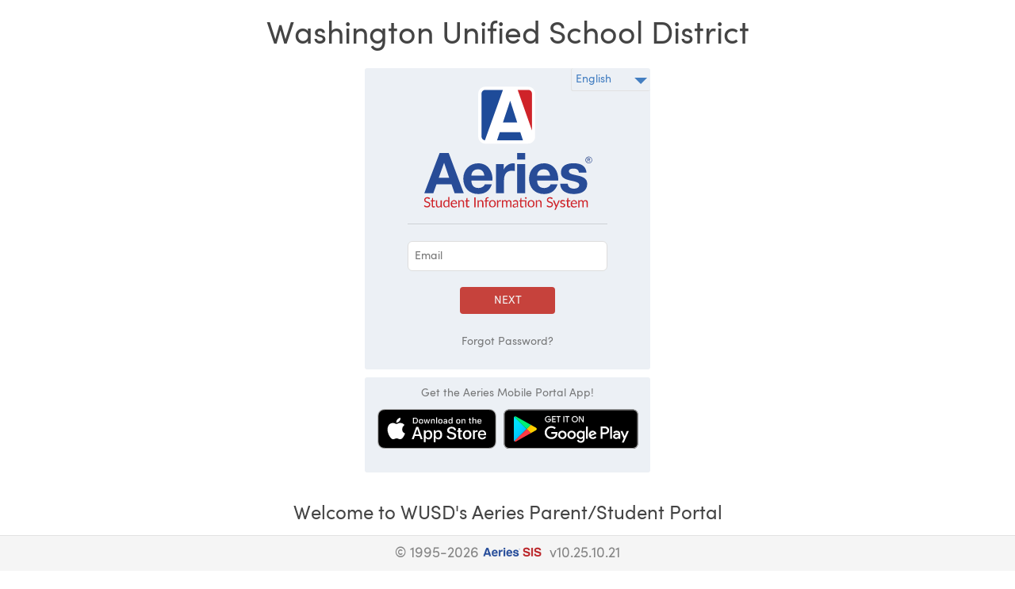

--- FILE ---
content_type: text/html; charset=utf-8
request_url: https://aeries.wusd.k12.ca.us/parentportal/LoginParent.aspx?page=default.aspx
body_size: 6000
content:


<!DOCTYPE html>

<html lang="en">
	<head>
		
		<meta name="apple-itunes-app" content="app-id=1261483635">
		<meta name="google-play-app" content="app-id=com.aeries.mobileportal">
		
		<meta http-equiv="X-UA-Compatible" content="IE=edge">
		<meta name="apple-mobile-web-app-capable" content="yes">
		<meta charset="utf-8">
		<link rel="apple-touch-icon" href="images/aeries-logo-a.png"/>
	
		<title>
			Aeries: Portals
		</title>
				
		<meta name="viewport" id="viewport" content="width=device-width, initial-scale=1.0, maximum-scale=1.0, user-scalable=no" />

		<link rel="shortcut icon" href="favicon.ico" type="image/x-icon" />
		<link rel="icon" href="favicon.ico" type="image/x-icon" />
		
		<link rel="stylesheet" type="text/css" href="StyleSheets/font-awesome/font-awesome.min.css" />
		<link rel="stylesheet" type="text/css" href="StyleSheets/Sofia.css" />
		<link href="//fonts.googleapis.com/css?family=Roboto" rel="stylesheet" type="text/css" />

		<link id="BaseCSS" rel="stylesheet" type="text/css" href="StyleSheets/GeneralLight.css?v=10.25.2.6"></link>
		<link href="StyleSheets/bootstrap/bootstrap.css" rel="stylesheet">
		<link href="StyleSheets/aeries-student-login.css?vsn=10.25.10.21" rel="stylesheet">
		<link href="StyleSheets/language.css" rel="stylesheet">
		<link rel="stylesheet" type="text/css" href="KendoUI/kendo.default.min.css?v=2017.1.118" />
		<link rel="stylesheet" type="text/css" href="KendoUI/kendo.common.min.css?v=2017.1.118" />

		<link href='https://fonts.googleapis.com/css?family=Lato&subset=latin,latin-ext' rel='stylesheet' type='text/css'>		
	</head>

	<!--[if lt IE 9 ]> <script>window.location.replace("OldBrowser.aspx");</script> <![endif]-->
<!--[if (IE)]><body id="TheBody" class="OldIE"><![endif]-->
<!--[if !(IE)]><!--><body id="TheBody" class="ModernBrowser"><!--<![endif]-->
		<div class="m-wrap m-invisible ac" data-role="content">
			<!-- School district name -->
			<h1 id="district" class="truncate" style="text-align: center; margin-bottom: 0;">Washington Unified School District</h1>

			

			<div id="divLoginContainer">
			<!-- start Login box -->
			<div class="container" id="login-block" data-step="username">

						<div class="login-box clearfix">

                       
							<div class="language-wrapper">
								<select id="language">
									<option value="00" selected="selected">English</option>
									<option value="01">Español</option>
									<option value="02">Việt</option>
									<option value="03">中文</option>
									<option value="04">한국어</option>
									<option value="11">العربية</option>
									<option value="12">Հայերեն</option>
								</select>
								<div class="caret"></div>
							</div>
                       
							<div class="login-logo">
			        			<img src="images/Combomark_Transparent.svg" width="213" height="170" onerror="this.src='images/Combomark_Transparent.png'; this.onerror=null;" alt="Aeries Student Information System" onclick="externalLink('https://www.aeries.com'); return false;" class="clickable" />
							</div> 
							<hr />
							<div class="login-form">

			        			<!-- Start Error box -->
			        			<div id="errorContainer" class="alert alert-danger" style="display:none;">
									<button id="portalCloseError" type="button" class="close"> &times;</button>
									<span id="errorMessage" class="error" data-pw-error="You must enter a password!" data-username-error="You must enter a User Name!"></span>
								</div> <!-- End Error box -->
                          
			        			<form method="post" novalidate="novalidate">
                                    
									<input id="checkCookiesEnabled" name="checkCookiesEnabled" type="hidden" value="false">         
						
									<div id="credentials">
										<div id="namepass">
											<div id="name" class="username">
												<input id="portalAccountUsername" name="portalAccountUsername" class="" type="email" maxlength="255" placeholder="Email" required="required" value="">												
												<button id="next" type="button" class="btn btn-login">Next</button>
											</div>
											
											<div id="pass" class="password">
												<i id="portalBackArrow" class="fa fa-chevron-left"></i>
												<input id="portalAccountPassword" name="portalAccountPassword" class="" type="password" maxlength="255" placeholder="Password" required="required">
												<input id="portalAccountUsernameLabel" name="portalAccountUsernameLabel" class="" maxlength="255" readonly="true">
												<input id="g-recaptcha-request-token" name="g-recaptcha-request-token" type="hidden" value="" />
												<button id="LoginButton" name="submit" type="submit" class="btn btn-login" onclick="if(!isComplete()){ return false; }">Sign In</button>
											</div>
										</div>
						   			</div>
								</form>	
                          
								<div class="login-links"> 
									<!-- Forgot password -->
									<a href="LostPassword.aspx" id="forgotPassword" class="account-links">Forgot Password?</a>
					
									<!-- Create new account -->
												
								</div>      		
							</div> 		
							
						</div>

				
					<div class="login-box">
						<div class="login-app">
							Get the Aeries Mobile Portal App!
							<div class="login-app-logos">
								<a href="https://itunes.apple.com/us/app/aeries-mobile-portal/id1261483635?mt=8" target="_blank" class="apple-link"><img src="images/apple-store-badge.svg" onerror="this.src='images/apple-store-badge.png'; this.onerror=null;" alt="Aeries Student Information System" /></a>
								<a href="https://play.google.com/store/apps/details?id=com.aeries.mobileportal" target="_blank" class="google-link"><img src="images/google-play-badge.svg" onerror="this.src='images/google-play-badge.png'; this.onerror=null;" alt="Aeries Student Information System" /></a>
							</div>
						</div> 	        	
					</div>
							
				
			</div>

			<div class="g-recaptcha"
       data-sitekey=""
       data-callback="onSubmit"
       data-size="invisible">
  </div>
			</div>
			<!-- End New Login Markup -->

			<div><div class="custom-text"><center><h3>Welcome to WUSD's Aeries Parent/Student Portal</h3><p style="text-align:center;">&nbsp;</p><p style="text-align:center;"><strong>If you have provided</strong> your school with your email address,</p><p style="text-align:center;">then we have already created an account for you.&nbsp; </p><p style="text-align:center;">Please select "forgot password," check your email for a</p><p style="text-align:center;">message from AeriesAdmin@wusd.k12.ca.us,&nbsp; click on</p><p style="text-align:center;">the "click here" hyperlink in the email to confirm your</p><p style="text-align:center;">email, and create a new password.</p><p style="text-align:center;">&nbsp;</p><p style="text-align:center;"><strong>If your account cannot be found </strong>or if you have not </p><p style="text-align:center;">provided&nbsp;<strong></strong>your school with your&nbsp;email address</p><p style="text-align:center;">please contact your&nbsp;school site secretary&nbsp;to</p><p style="text-align:center;">add or confirm your email address.</p><p style="text-align:center;">&nbsp;</p><p style="text-align:center;"><strong>If you have multiple</strong> children enrolled in WUSD K-12</p><p style="text-align:center;">all of their information will be linked to your log-in.</p><p style="text-align:center;"><br /></p><p style="text-align:center;"><strong>Questions?</strong>&nbsp; Please contact your school site office staff.</p><p style="text-align:center;">&nbsp;</p></center><br /></div></div>
		</div>

		<!-- Sticky Footer -->
		<div class="footer">
			<!-- Copyright -->
			<div>&copy;
				1995-2026
				
				<img src="images/AeriesSideByLogo.png" height="20" alt="" onclick="externalLink('https://www.aeries.com'); return false;" class="clickable" />
			</div>

			<!-- Product Version -->
			<div id="productVersion">
				v10.25.10.21
			</div>	
		</div>

		<!-- Dependencies -->
		<script src="ClientScripts/jQuery/jquery.min.js"></script>
		<script src="ClientScripts/jQuery/jquery-migrate-3.4.1.js"></script>
		<script src="Scripts/jquery-ui-1.11.2.js?vsn=10.25.10.21"></script> 
		<script src="KendoUI/kendo.all.min.js?vsn=10.25.10.21"></script>
		<script src="ClientScripts/jquery.html5-placeholder-shim.js?vsn=10.25.10.21"></script>
		<script src="Scripts/bootstrap.min.js?vsn=10.25.10.21"></script> 			
		<script src="Scripts/loginparent.js?vsn=10.25.10.21"></script> 			
		<script src="scripts/custom.modernizr.js" type="text/javascript" ></script>
		<script src="ClientScripts/jquery.smartbanner.js"></script>
		<link rel="stylesheet" type="text/css" href="ClientScripts/jquery.smartbanner.css" />
		
    <script type="text/javascript">

		

        // === setDemoModeCredentials =================================================
        // This function checks if a valid request has been made to enable demo mode.
        // If demo mode is enabled, the demo mode credentials will be assigned to their
        // respective elements, specified by the incoming IDs.
        //
        // Input:
        //          usernameElementID  -- ID of element to assign username value
        //          passwordElementID  -- ID of element to assign password value
        // Output:
        //          nothing
        // ============================================================================
        function setDemoModeCredentials(usernameElementID, passwordElementID) {
            var usernameTextBox = document.getElementById(usernameElementID);
            var passwordTextBox = document.getElementById(passwordElementID);


            if (usernameTextBox && passwordTextBox) {
                // check if we are going to be using the demo account
                if (window.location.search.length > 0) {
                    var match,
                        plusSymbol = /\+/g,  // regex for replacing addition symbol with a space
                        search = /([^&=]+)=?([^&]*)/g,
                        decode = function (s) { return decodeURIComponent(s.replace(plusSymbol, " ")); },
                        query = window.location.search.substring(1),
                        urlParameters = {};


                    // extract all query paramaters
                    while (match = search.exec(query)) {
                        urlParameters[decode(match[1]).toLowerCase()] = decode(match[2]);
                    }

                    // if demo, user, and pwd query parameters are found, with demo have a true value
                    // load the demo account credentials
                    if (urlParameters.demo && urlParameters.demo.toLowerCase() == "true" && urlParameters.user && urlParameters.pwd) {
                        usernameTextBox.value = urlParameters.user;
                        passwordTextBox.value = urlParameters.pwd;
                    }
                }
            }
        }

        $(document).ready(function ($) {

            var focusElementID = "portalAccountUsername";
            var errorElement = document.getElementById("errorMessage_username") || document.getElementById("errorMessage_password") || null;

            // make sure all mobile devices repaint the view when
            // the device orientation changes
            $(window).bind("orientationchange", function () {
                $(window).resize();
            });

            // check if demo mode credentials exist and populate
            setDemoModeCredentials("portalAccountUsername", "portalAccountPassword");

            // redirect on change
            $("#language").change(function () {
                var href = window.location.href.substring(0, window.location.href.indexOf('?'));
                var qs = window.location.href.indexOf('?') !== -1 ? window.location.href.substring(window.location.href.indexOf('?') + 1, window.location.href.length) : "";

                var newParam = $(this).attr("id") + '=' + $(this).val();

                if (qs.indexOf($(this).attr("id") + '=') == -1) {
                    if (qs != '') {
                        qs += '&';
                    }

                    qs = qs + newParam;
                }
                else {
                    var start = qs.indexOf($(this).attr("id") + "=");
                    var end = qs.indexOf("&", start);
                    if (end == -1) {
                        end = qs.length;
                    }
                    var curParam = qs.substring(start, end);
                    qs = qs.replace(curParam, newParam);
                }

                window.location.replace(href + '?' + qs);
            });

            var selectedLanguage = get_query("language");
            if (selectedLanguage && isNumber(selectedLanguage) && isValidLanguage(selectedLanguage)) {
                document.getElementById("language").value = selectedLanguage;
            } else {
                var cookie = getCookie("AeriesNet");
                if (cookie) {
                    var cookieKeyValuePairs = cookie.split("&");
                    var keyValuePair = null;


                    for (var i = 0; i < cookieKeyValuePairs.length; ++i) {
                        keyValuePair = cookieKeyValuePairs[i].split("=");

                        if (keyValuePair.length === 2 && keyValuePair[0] === "LastLanguage") {
                            document.getElementById("language").value = keyValuePair[1];

                            break;
                        }
                    }
                }
            }

            // check cookies enabled
            document.getElementById("checkCookiesEnabled").value = !(navigator.cookieEnabled || ("cookie" in document && (document.cookie.length > 0 || (document.cookie = "test").indexOf.call(document.cookie, "test") > -1))) ? "false" : "true"

            var browserAgent = navigator.userAgent.toLowerCase();

            // if we have received an error from invalid credentials, visually mark the offending element
            if (errorElement) {
                var errorID = errorElement.id.split("_")[1];
                focusElementID = errorID.toLowerCase() === "username" ? "portalAccountUsername" : "portalAccountPassword";
                document.getElementById(focusElementID).style.border = "1px solid #E60000";
            }

            // set focus to textbox
            $(window).blur();
            document.getElementById(focusElementID).focus();

        });
    </script>

		
			<script type="text/javascript">
				$(function () {
					$.smartbanner({ daysHidden: 10, daysReminder: 30, title: 'Aeries Mobile Portal', author: 'Aeries Software (Eagle)' });
				});
			</script>
		

		<!-- Helpers -->
		<script type="text/javascript">
			function get_query(param) {
				var url = location.href;
				var qs = url.substring(url.indexOf('?') + 1).split('&');
				for (var i = 0, result = {}; i < qs.length; i++) {
					qs[i] = qs[i].split('=');
					result[qs[i][0]] = decodeURIComponent(qs[i][1]);
				}

				if (param) return result[param]

				return result;
			}

			function isNumber(n) {
				return !isNaN(parseFloat(n)) && isFinite(n);
			}

			function isValidLanguage(source) {
				var languages = document.getElementById("language").options;
				var isLanguageFound = false;

				for (var i = 0; i < languages.length; i++) {
					if (languages[i].value === source) {
						isLanguageFound = true;

						break;
					}
				}

				return isLanguageFound;
			}

			function getCookie(name) {
				var parts = document.cookie.split(name + "=");
				if (parts.length == 2) return parts.pop().split(";").shift();
				else return null;
			}

			// the Windows Phone 8.0 viewport is broken, so lets fix it
			(function () {
				if (navigator.userAgent.match(/IEMobile\/10\.0/)) {
					var msViewportStyle = document.createElement("style");
					msViewportStyle.appendChild(document.createTextNode("@-ms-viewport{width:auto!important}"));
					document.getElementsByTagName("head")[0].appendChild(msViewportStyle);
				}
			})();
		</script>
		<style type="text/css">
			#language {
				background-image: none !important;
			}
			.grecaptcha-badge {
				bottom: 45px !important;
			}
			@media (max-width: 1023px) {
				.grecaptcha-badge {
					position: static !important;
					margin: 0 auto 80px !important;
				}
				#district {
					white-space: unset !important;
					overflow: visible !important;
					text-overflow: unset !important;
					font-size: 22px !important;
					line-height: 18px !important;
				}
			}
		</style>
		<script type='text/javascript' src='Tracking.vbhtml?639046269366267666'></script>
	</body>
</html>

--- FILE ---
content_type: text/css
request_url: https://aeries.wusd.k12.ca.us/parentportal/StyleSheets/Sofia.css
body_size: 550
content:
/**
 * @license
 * MyFonts Webfont Build ID 3316484, 2016-12-02T19:18:00-0500
 * 
 * The fonts listed in this notice are subject to the End User License
 * Agreement(s) entered into by the website owner. All other parties are 
 * explicitly restricted from using the Licensed Webfonts(s).
 * 
 * You may obtain a valid license at the URLs below.
 * 
 * Webfont: SofiaProRegular by Mostardesign
 * URL: http://www.myfonts.com/fonts/mostardesign/sofia-pro/regular/
 * Copyright: Copyright &#x00A9; Olivier Gourvat - Mostardesign Type Foundry, 2016. All rights reserved.
 * Licensed pageviews: 10,000
 * 
 * 
 * License: http://www.myfonts.com/viewlicense?type=web&buildid=3316484
 * 
 * © 2016 MyFonts Inc
*/


/* @import must be at top of file, otherwise CSS will not work */
/* @import url("//hello.myfonts.net/count/329b04"); */

  
@font-face {font-family: 'SofiaProRegular';src: url('fonts/Sofia/329B04_0_0.eot');src: url('fonts/Sofia/329B04_0_0.eot?#iefix') format('embedded-opentype'),url('fonts/Sofia/329B04_0_0.woff2') format('woff2'),url('fonts/Sofia/329B04_0_0.woff') format('woff'),url('fonts/Sofia/329B04_0_0.ttf') format('truetype');}
 

--- FILE ---
content_type: text/css
request_url: https://aeries.wusd.k12.ca.us/parentportal/StyleSheets/GeneralLight.css?v=10.25.2.6
body_size: 99479
content:
/***********Variables to Override Begin****************/
/*highlightHeaderBackgroundColor - This will be the general highlight color that should be used in header colors to make a column or row standout*/
/*highlightHeaderTextColor - These two variables typically go together and should be complimentary*/
/*disabledHeaderBackgroundColor - This will be the general disabled color that should be used in header colors to make a column or row fade to the background*/
/*disabledHeaderTextColor - These two variables typically go together and should be complimentary*/
/***********Variables to Override End****************/
/* Colors */
/*Supports the hovering of the head and calendar icons in a grid*/
.student-profile {
  background: url(../images/user_16_dis.png) no-repeat;
}
.skills-mastery {
  position: relative;
  font-size: 15px;
  color: #F29851;
  display: inline-block;
  margin: -5px -4px;
}
.skills-mastery:visited,
.skills-master:hover {
  color: #F29851 !important;
}
.skills-mastery:before {
  font: normal normal normal 10px/1 FontAwesome;
  font-size: inherit;
  text-rendering: auto;
  -webkit-font-smoothing: antialiased;
  -moz-osx-font-smoothing: grayscale;
  content: '\f084';
  padding: 0;
  margin: 0;
  position: absolute;
  left: 1px;
  top: 4px;
}
.student-profile:hover {
  background: url(../images/user_16.png) no-repeat;
}
.student-attendance {
  background: url(../images/calendar_16_dis.png) no-repeat;
}
.student-attendance:hover {
  background: url(../images/calendar_16.png) no-repeat;
}
.dim-link {
  opacity: 0.6;
  height: 18px;
  border: none;
  width: 18px;
}
.dim-link:hover {
  opacity: 1;
  cursor: pointer;
}
/*This turns the row green when hovered with the mouse*/
tr.AttendanceRow:hover > td,
tr.HighlightOnHover:hover > td {
  border-top-color: #006400;
  border-bottom: 1px solid #006400;
  background-color: #98FB98;
}
/*Intended to distinguish a column by the header color*/
td.headerHighlight {
  background-color: yellow;
  color: #000000;
}
/*Inteded to fade this column to the background*/
td.headerDisabled {
  background-color: lightgray;
  color: #444;
}
.notification-info-background {
  background-color: #c2fac2;
}
.notification-fail-background {
  background-color: #FFC1C1;
}
.gradebook-trend {
  -moz-background-size: 24px;
  -o-background-size: 24px;
  -webkit-background-size: 24px;
  background-size: 24px;
  width: 24px;
  opacity: 0.6;
}
.gradebook-trend-hover {
  opacity: 1;
  text-decoration: underline;
}
.gradebook-trend-down {
  background: url(../images/RedLineGraph.png) no-repeat;
  -moz-background-size: 24px;
  -o-background-size: 24px;
  -webkit-background-size: 24px;
  background-size: 24px;
  width: 24px;
  opacity: 0.6;
}
.gradebook-trend-down:hover {
  background-image: url(../images/RedLineGraphGlow.png);
  opacity: 1;
  text-decoration: underline;
}
.gradebook-trend-up {
  background: url(../images/GreenLineGraph.png) no-repeat;
  -moz-background-size: 24px;
  -o-background-size: 24px;
  -webkit-background-size: 24px;
  background-size: 24px;
  width: 24px;
  opacity: 0.6;
}
.gradebook-trend-up:hover {
  background-image: url(../images/GreenLineGraphGlow.png);
  opacity: 1;
  text-decoration: underline;
}
.gradebook-trend-same {
  background: url(../images/BlueLineGraph.png) no-repeat;
  -moz-background-size: 24px;
  -o-background-size: 24px;
  -webkit-background-size: 24px;
  background-size: 24px;
  width: 24px;
  opacity: 0.6;
}
.gradebook-trend-same:hover {
  background-image: url(../images/BlueLineGraphGlow.png);
  opacity: 1;
  text-decoration: underline;
}
/* Applies for all images for internet explorer */
img {
  -ms-interpolation-mode: bicubic;
}
.gradebook-trend-click-hint {
  font-size: 0.75em;
  position: relative;
  top: -7px;
}
/* Normalizing across Aeries web */
.SectionHeader {
  box-sizing: border-box;
  float: left;
  width: 100%;
  padding: 8px;
  font-size: 1.1em;
  background-color: #4160a2;
  color: #ffffff !important;
  clear: both;
}
.SubSectionHeader {
  box-sizing: border-box;
  padding: 8px;
  font-size: 1.1em;
  background-color: #e2e4e4;
  color: #5C5C5C;
  font-weight: normal;
  border-bottom: 1px solid #C8C9C9 !important;
}
.SkillsHeader {
  background-color: #ffffff !important;
  padding: 0 0 0 16px;
}
.FiveCHeader {
  width: 100%;
  height: 70px;
  font-size: 26px;
  line-height: 70px;
  color: #F29851;
  text-align: left;
  padding-left: 40px;
}
.FiveCBody {
  width: 400px;
}
.SkillMasteryHeader th {
  min-width: 280px;
  background: #919090;
  border-right: 1px solid #C8C9C9;
  font-size: 15px;
  line-height: 31px;
}
.SkillMasteryBody,
.SkillsBody {
  margin: 0;
  padding: 0;
  height: 34px;
  width: 100%;
}
.SkillMasteryBody td {
  min-width: 280px;
  margin: 0;
  padding: 0;
  height: 100%;
  width: 100%;
  text-align: center;
  border-right: 1px solid #C8C9C9;
}
.label-checkbox input,
.Skill input {
  font-size: 10px !important;
  vertical-align: middle;
}
.label-checkbox,
.Skill {
  vertical-align: middle;
  margin: 1px 5px;
  padding: 2px 6px 2px 3px;
  text-align: center;
  text-decoration: none !important;
  outline: none !important;
  cursor: pointer;
  letter-spacing: 0px;
  display: inline-block;
  background-color: #ffffff;
  border-radius: 4px;
  color: #202020 !important;
  box-shadow: 0px 1px 1px 1px rgba(0, 0, 0, 0.3) !important;
  border: 0 !important;
  position: relative;
}
.Skill:hover,
.SkillSelected {
  background-color: #E5FFE5 !important;
}
.SkillsSpacer {
  background-color: #f3f3f3;
  min-width: 18px;
  border-top: none !important;
  border-right: 1px solid #C8C9C9;
}
.Option {
  vertical-align: middle;
  margin: -1px 0 2px;
  padding: 0px 11px 1px 4px;
  text-align: center;
  text-decoration: none !important;
  outline: none !important;
  cursor: pointer;
  letter-spacing: 0px;
  display: inline-block;
  background-color: #ffffff;
  border-radius: 3px;
  color: #274B97 !important;
  box-shadow: 0px 1px 1px 1px rgba(0, 0, 0, 0.3) !important;
  border: 0 !important;
  position: relative;
}
.Option input {
  font-size: 10px !important;
  vertical-align: middle;
}
.SubSectionHeader {
  box-sizing: border-box;
  padding: 8px;
  font-size: 1.1em;
  background-color: #E2E4E4;
  color: #5C5C5C;
  font-weight: normal;
  border-bottom: 1px solid #C8C9C9 !important;
}
.FullWidth {
  width: 100%;
}
.FullWidth td {
  /*padding: 8px;*/
}
.KendoWindowPopup {
  position: relative;
  height: 100%;
}
.KendoWindowPopup,
.KendoWindowPopup * {
  box-sizing: border-box !important;
}
.KendoWindowPopup .SectionFooter {
  position: absolute;
  bottom: 0;
  margin: 0 0 0px -25px;
  padding-right: 16px;
  box-sizing: content-box !important;
}
.SectionFooter {
  box-sizing: border-box;
  float: left;
  width: 100%;
  padding: 10px 0;
  background-color: #f6f6f6;
  border-top: 1px solid #e2e4e4;
  text-align: center;
  clear: both;
}
.defaultpadding {
  padding: 8px 10px !important;
}
.defaultmargins {
  margin: 8px 10px !important;
}
.k-button-primary:disabled,
.k-button-alert:disabled,
.k-button-selected:disabled {
  display: inline-block;
  padding: 2px 12px;
  font-size: 15px;
  font-weight: normal;
  line-height: 1.72em;
  text-align: center;
  white-space: nowrap;
  -ms-touch-action: manipulation;
  touch-action: manipulation;
  cursor: pointer;
  -webkit-user-select: none;
  -moz-user-select: none;
  -ms-user-select: none;
  user-select: none;
  background-image: none;
  border: 1px solid transparent;
  border-radius: 4px;
  color: #5C5C5C;
  text-decoration: none !important;
  vertical-align: middle;
}
.k-button-primary:disabled:hover,
.k-button-alert:disabled:hover,
.k-button-primary:disabled:active,
.k-button-alert:disabled:active {
  color: #5C5C5C;
}
.k-button-primary:disabled:hover {
  background-color: #CCCCCC !important;
}
.k-button-primary:disabled {
  background-color: #CCCCCC;
  border-color: #5C5C5C;
}
.k-button-primary:not(:disabled),
.k-button-alert:not(:disabled),
.k-button-selected:not(:disabled) {
  display: inline-block;
  padding: 2px 12px;
  font-size: 15px;
  font-weight: normal;
  line-height: 1.72em;
  text-align: center;
  white-space: nowrap;
  -ms-touch-action: manipulation;
  touch-action: manipulation;
  cursor: pointer;
  -webkit-user-select: none;
  -moz-user-select: none;
  -ms-user-select: none;
  user-select: none;
  background-image: none;
  border: 1px solid transparent;
  border-radius: 4px;
  color: #fff;
  text-decoration: none !important;
  vertical-align: middle;
}
.k-button-primary:not(:disabled):hover,
.k-button-alert:not(:disabled):hover,
.k-button-primary:not(:disabled):active,
.k-button-alert:not(:disabled):active {
  color: #ffffff;
}
.k-button-primary:not(:disabled):hover {
  background-color: #4160a2 !important;
}
.k-button-primary:not(:disabled),
.k-button-primary:visited:not(:disabled),
.k-button-primary:focus {
  background-color: #274b97;
  border-color: #E7EFF3;
  text-decoration: none !important;
  color: #ffffff !important;
}
.k-button-alert {
  background-color: #ba2025;
  border-color: #c7504c;
}
.k-button-selected {
  background-color: #e2e4e4;
  border-color: #AEAEAE;
  color: #202020 !important;
}
.k-button:focus,
.k-button-add:focus,
.k-button-primary:focus,
.k-button-delete:focus {
  -webkit-box-shadow: none !important;
  -moz-box-shadow: none !important;
  box-shadow: none !important;
  outline: 0;
  border-color: #76abd9 !important;
}
.k-button:hover:not([disabled]),
.k-button-add:hover:not([disabled]),
.k-button-delete:hover:not([disabled]) {
  color: #333 !important;
  border-color: #aeaeae !important;
  background-color: #ebebeb !important;
}
.k-button:active,
.k-button-add:active,
.k-button-delete:active {
  color: #333;
  border-color: #aeaeae !important;
  background-color: #ebebeb;
}
.k-button:active:hover,
.k-button-add:active:hover,
.k-button-delete:active:hover {
  color: #333;
  border-color: #aeaeae;
  background-color: #ebebeb;
}
.k-button-add * {
  vertical-align: middle !important;
}
.k-button-add input[type="image"] {
  border-radius: 6px;
}
.k-button-add a {
  text-decoration: none !important;
  padding: 8px 8px 8px 2px;
  outline: 0;
  color: #333 !important;
}
.GradebookBody .k-window div.k-window-content {
  padding: 0 !important;
}
.GradebookBody div.section-command {
  padding: 10px !important;
  background-color: #f6f6f6;
  border-top: 1px solid #e2e4e4;
}
.GradebookBody .aeriesWinMessage,
.GradebookBody .section-main {
  padding: 8px;
}
.NotificationBox:empty,
.WarningBox:empty,
.AlertBox:empty,
.InfoBox:empty,
.SuccessBox:empty {
  display: none;
}
.NotificationBox,
.WarningBox,
.AlertBox,
.InfoBox,
.SuccessBox {
  box-sizing: border-box !important;
  position: relative;
  padding: 10px 10px 10px 50px;
  margin: 8px 0;
  display: inline-block;
  border-radius: 8px;
  line-height: 1.3em;
  vertical-align: text-top;
  font-weight: bold;
  min-height: 53px;
  box-sizing: border-box;
}
.InfoBox a {
  text-decoration: underline;
}
.AlertBox:before,
.InfoBox:before,
.NotificationBox:before,
.SuccessBox:before {
  position: absolute;
  top: 11px;
  left: 6px;
  font: normal normal normal 14px/1 FontAwesome;
  font-size: 36px;
  text-rendering: auto;
  -webkit-font-smoothing: antialiased;
  -moz-osx-font-smoothing: grayscale;
}
.AlertBox:before {
  content: "\f071";
  /* ! */
}
.InfoBox:before {
  content: "\f05a";
  /* (i) */
}
.SuccessBox:before {
  content: "\f05d";
  /* _/ */
}
.NotificationBox:before {
  content: "\f069";
  /* * */
}
.AlertBox {
  border: 2px solid #ba2025;
  color: #ba2025;
  background-color: #ffd4d3;
}
.InfoBox {
  border: 2px solid rgba(52, 91, 169, 0.5);
  color: #274b97;
  background-color: #CCDCFF;
}
.SuccessBox {
  border: 2px solid #31938F;
  color: #31938F;
  background-color: #eaf4f3;
}
.NotificationBox {
  border: 2px solid #BFAF94;
  color: #8a6d3b;
  background-color: #fcf8e3;
}
.NotificationBox input,
.AlertBox input,
.SuccessBox input,
.InfoBox input {
  vertical-align: text-top;
  margin: 3px 9px 3px 3px !important;
}
.NotificationBox label,
.AlertBox label,
.SuccessBox label,
.InfoBox label {
  vertical-align: text-top;
}
.NotificationBox h4,
.AlertBox h4,
.SuccessBox h4,
.InfoBox h4 {
  margin-top: 8px;
  padding-top: 0px;
  margin-bottom: 1px;
  font-weight: bold;
}
.NotificationBox h4:first-child,
.AlertBox h4:first-child,
.SuccessBox h4:first-child,
.InfoBox h4:first-child {
  margin-top: 0px !important;
}
span.Formative,
span.Summative {
  color: #333;
  display: inline-block;
  text-align: center;
  position: absolute;
  z-index: 3;
  line-height: 10px;
  top: -50px;
  left: 0;
  right: 0;
}
span.Formative:after,
span.Summative:after {
  content: "_";
  background: #fff;
  width: 26px;
  /* display: block; */
  position: absolute;
  z-index: -1;
  border-radius: 4px;
  box-shadow: 0 1px 3px 2px rgba(0, 0, 0, 0.1);
  color: #fff !important;
  padding: 0;
  text-align: center;
  margin: -1px 0 0 -16px;
  line-height: 10px;
  height: 11px;
  overflow: hidden;
  /* line-height: 11px; */
}
#stu-top-all-body {
  margin: 2px 0 0 0;
  display: block;
  float: left;
  width: 100%;
  min-height: 120px;
  background: #ffffff;
}
.RedFlag {
  display: block;
  clear: both;
  color: #ba2025;
  background-color: #ffe5e5;
}
.SubHeaderRow .HCell,
.SubHeaderRow .HCellL,
.SubHeaderRow .HCellR,
.SubHeaderRow .HCellT,
.SubHeaderRow .HCellBG {
  border-bottom: 1px solid #41526E !important;
}
.HCell,
.HCellL,
.HCellR,
.HCellT {
  /*font-family: @AeriesRoundFont;*/
  font-weight: 800;
  font-size: 0.9em;
  vertical-align: bottom;
  padding: 4px;
  /*border-bottom-width: 1px;
	border-bottom-style: solid;
	border-bottom-color: #FFFFFF;*/
  border: 0;
}
.HCell,
.HCellL,
.HCellR,
.HCellT,
.HCellBG {
  background-color: #e2e4e4;
}
.Data,
.DataNoRightBorder,
.ClickableData {
  border: 1px solid #E7EFF3;
  border-bottom: 1px solid #e2e4e4;
  border-right: 0;
  color: #0F0F0F;
  padding: 6px 8px;
  line-height: 1em;
  background-color: #fefefe;
  font-size: 15px;
}
.zebratr:nth-child(even) td {
  background-color: rgba(0, 0, 0, 0) !important;
}
.zebratr:nth-child(odd) td {
  background-color: rgba(0, 0, 0, 0.03) !important;
}
.tinymode,
.tinymodeTC {
  display: none;
}
.tinyfieldlabel {
  width: 100%;
  margin: 0 0 4px 0;
  text-align: left;
  color: #919090;
  font-weight: normal !important;
  font-size: 13px;
}
.tinyfieldlabel:after {
  display: table;
  content: " ";
  clear: both;
}
.ac {
  text-align: center;
}
/* Old colors */
/* New Colors */
/* Colors */
/*d9dfec*/
/* FFMarkWebPro, SofiaProRegular, Campton-Light, Gilroy-Regular, HurmeGeometricSans1-Light, HurmeGeometricSans2-Light */
/*
@AeriesTextDropShadow: 0 4px 3px rgba(0, 0, 0, 0.2);
@AeriesTextDropShadowRight: 2px 3px 3px rgba(0, 0, 0, 0.1);

*/
@font-face {
  font-family: 'Nunito Sans';
  font-style: normal;
  font-weight: 200;
  src: url('fonts/Nunito/nunito-sans-v5-vietnamese_latin_latin-ext-200.eot');
  /* IE9 Compat Modes */
  src: local('Nunito Sans ExtraLight'), local('NunitoSans-ExtraLight'), url('fonts/Nunito/nunito-sans-v5-vietnamese_latin_latin-ext-200.eot?#iefix') format('embedded-opentype'), /* IE6-IE8 */ url('fonts/Nunito/nunito-sans-v5-vietnamese_latin_latin-ext-200.woff2') format('woff2'), /* Super Modern Browsers */ url('fonts/Nunito/nunito-sans-v5-vietnamese_latin_latin-ext-200.woff') format('woff'), /* Modern Browsers */ url('fonts/Nunito/nunito-sans-v5-vietnamese_latin_latin-ext-200.ttf') format('truetype'), /* Safari, Android, iOS */ url('fonts/Nunito/nunito-sans-v5-vietnamese_latin_latin-ext-200.svg#NunitoSans') format('svg');
  /* Legacy iOS */
}
/* nunito-sans-200italic - vietnamese_latin_latin-ext */
@font-face {
  font-family: 'Nunito Sans';
  font-style: italic;
  font-weight: 200;
  src: url('fonts/Nunito/nunito-sans-v5-vietnamese_latin_latin-ext-200italic.eot');
  /* IE9 Compat Modes */
  src: local('Nunito Sans ExtraLight Italic'), local('NunitoSans-ExtraLightItalic'), url('fonts/Nunito/nunito-sans-v5-vietnamese_latin_latin-ext-200italic.eot?#iefix') format('embedded-opentype'), /* IE6-IE8 */ url('fonts/Nunito/nunito-sans-v5-vietnamese_latin_latin-ext-200italic.woff2') format('woff2'), /* Super Modern Browsers */ url('fonts/Nunito/nunito-sans-v5-vietnamese_latin_latin-ext-200italic.woff') format('woff'), /* Modern Browsers */ url('fonts/Nunito/nunito-sans-v5-vietnamese_latin_latin-ext-200italic.ttf') format('truetype'), /* Safari, Android, iOS */ url('fonts/Nunito/nunito-sans-v5-vietnamese_latin_latin-ext-200italic.svg#NunitoSans') format('svg');
  /* Legacy iOS */
}
/* nunito-sans-300 - vietnamese_latin_latin-ext */
@font-face {
  font-family: 'Nunito Sans';
  font-style: normal;
  font-weight: 300;
  src: url('fonts/Nunito/nunito-sans-v5-vietnamese_latin_latin-ext-300.eot');
  /* IE9 Compat Modes */
  src: local('Nunito Sans Light'), local('NunitoSans-Light'), url('fonts/Nunito/nunito-sans-v5-vietnamese_latin_latin-ext-300.eot?#iefix') format('embedded-opentype'), /* IE6-IE8 */ url('fonts/Nunito/nunito-sans-v5-vietnamese_latin_latin-ext-300.woff2') format('woff2'), /* Super Modern Browsers */ url('fonts/Nunito/nunito-sans-v5-vietnamese_latin_latin-ext-300.woff') format('woff'), /* Modern Browsers */ url('fonts/Nunito/nunito-sans-v5-vietnamese_latin_latin-ext-300.ttf') format('truetype'), /* Safari, Android, iOS */ url('fonts/Nunito/nunito-sans-v5-vietnamese_latin_latin-ext-300.svg#NunitoSans') format('svg');
  /* Legacy iOS */
}
/* nunito-sans-300italic - vietnamese_latin_latin-ext */
@font-face {
  font-family: 'Nunito Sans';
  font-style: italic;
  font-weight: 300;
  src: url('fonts/Nunito/nunito-sans-v5-vietnamese_latin_latin-ext-300italic.eot');
  /* IE9 Compat Modes */
  src: local('Nunito Sans Light Italic'), local('NunitoSans-LightItalic'), url('fonts/Nunito/nunito-sans-v5-vietnamese_latin_latin-ext-300italic.eot?#iefix') format('embedded-opentype'), /* IE6-IE8 */ url('fonts/Nunito/nunito-sans-v5-vietnamese_latin_latin-ext-300italic.woff2') format('woff2'), /* Super Modern Browsers */ url('fonts/Nunito/nunito-sans-v5-vietnamese_latin_latin-ext-300italic.woff') format('woff'), /* Modern Browsers */ url('fonts/Nunito/nunito-sans-v5-vietnamese_latin_latin-ext-300italic.ttf') format('truetype'), /* Safari, Android, iOS */ url('fonts/Nunito/nunito-sans-v5-vietnamese_latin_latin-ext-300italic.svg#NunitoSans') format('svg');
  /* Legacy iOS */
}
/* nunito-sans-regular - vietnamese_latin_latin-ext */
@font-face {
  font-family: 'Nunito Sans';
  font-style: normal;
  font-weight: 400;
  src: url('fonts/Nunito/nunito-sans-v5-vietnamese_latin_latin-ext-regular.eot');
  /* IE9 Compat Modes */
  src: local('Nunito Sans Regular'), local('NunitoSans-Regular'), url('fonts/Nunito/nunito-sans-v5-vietnamese_latin_latin-ext-regular.eot?#iefix') format('embedded-opentype'), /* IE6-IE8 */ url('fonts/Nunito/nunito-sans-v5-vietnamese_latin_latin-ext-regular.woff2') format('woff2'), /* Super Modern Browsers */ url('fonts/Nunito/nunito-sans-v5-vietnamese_latin_latin-ext-regular.woff') format('woff'), /* Modern Browsers */ url('fonts/Nunito/nunito-sans-v5-vietnamese_latin_latin-ext-regular.ttf') format('truetype'), /* Safari, Android, iOS */ url('fonts/Nunito/nunito-sans-v5-vietnamese_latin_latin-ext-regular.svg#NunitoSans') format('svg');
  /* Legacy iOS */
}
/* nunito-sans-600 - vietnamese_latin_latin-ext */
@font-face {
  font-family: 'Nunito Sans';
  font-style: normal;
  font-weight: 600;
  src: url('fonts/Nunito/nunito-sans-v5-vietnamese_latin_latin-ext-600.eot');
  /* IE9 Compat Modes */
  src: local('Nunito Sans SemiBold'), local('NunitoSans-SemiBold'), url('fonts/Nunito/nunito-sans-v5-vietnamese_latin_latin-ext-600.eot?#iefix') format('embedded-opentype'), /* IE6-IE8 */ url('fonts/Nunito/nunito-sans-v5-vietnamese_latin_latin-ext-600.woff2') format('woff2'), /* Super Modern Browsers */ url('fonts/Nunito/nunito-sans-v5-vietnamese_latin_latin-ext-600.woff') format('woff'), /* Modern Browsers */ url('fonts/Nunito/nunito-sans-v5-vietnamese_latin_latin-ext-600.ttf') format('truetype'), /* Safari, Android, iOS */ url('fonts/Nunito/nunito-sans-v5-vietnamese_latin_latin-ext-600.svg#NunitoSans') format('svg');
  /* Legacy iOS */
}
/* nunito-sans-italic - vietnamese_latin_latin-ext */
@font-face {
  font-family: 'Nunito Sans';
  font-style: italic;
  font-weight: 400;
  src: url('fonts/Nunito/nunito-sans-v5-vietnamese_latin_latin-ext-italic.eot');
  /* IE9 Compat Modes */
  src: local('Nunito Sans Italic'), local('NunitoSans-Italic'), url('fonts/Nunito/nunito-sans-v5-vietnamese_latin_latin-ext-italic.eot?#iefix') format('embedded-opentype'), /* IE6-IE8 */ url('fonts/Nunito/nunito-sans-v5-vietnamese_latin_latin-ext-italic.woff2') format('woff2'), /* Super Modern Browsers */ url('fonts/Nunito/nunito-sans-v5-vietnamese_latin_latin-ext-italic.woff') format('woff'), /* Modern Browsers */ url('fonts/Nunito/nunito-sans-v5-vietnamese_latin_latin-ext-italic.ttf') format('truetype'), /* Safari, Android, iOS */ url('fonts/Nunito/nunito-sans-v5-vietnamese_latin_latin-ext-italic.svg#NunitoSans') format('svg');
  /* Legacy iOS */
}
/* nunito-sans-600italic - vietnamese_latin_latin-ext */
@font-face {
  font-family: 'Nunito Sans';
  font-style: italic;
  font-weight: 600;
  src: url('fonts/Nunito/nunito-sans-v5-vietnamese_latin_latin-ext-600italic.eot');
  /* IE9 Compat Modes */
  src: local('Nunito Sans SemiBold Italic'), local('NunitoSans-SemiBoldItalic'), url('fonts/Nunito/nunito-sans-v5-vietnamese_latin_latin-ext-600italic.eot?#iefix') format('embedded-opentype'), /* IE6-IE8 */ url('fonts/Nunito/nunito-sans-v5-vietnamese_latin_latin-ext-600italic.woff2') format('woff2'), /* Super Modern Browsers */ url('fonts/Nunito/nunito-sans-v5-vietnamese_latin_latin-ext-600italic.woff') format('woff'), /* Modern Browsers */ url('fonts/Nunito/nunito-sans-v5-vietnamese_latin_latin-ext-600italic.ttf') format('truetype'), /* Safari, Android, iOS */ url('fonts/Nunito/nunito-sans-v5-vietnamese_latin_latin-ext-600italic.svg#NunitoSans') format('svg');
  /* Legacy iOS */
}
/* nunito-sans-700 - vietnamese_latin_latin-ext */
@font-face {
  font-family: 'Nunito Sans';
  font-style: normal;
  font-weight: 700;
  src: url('fonts/Nunito/nunito-sans-v5-vietnamese_latin_latin-ext-700.eot');
  /* IE9 Compat Modes */
  src: local('Nunito Sans Bold'), local('NunitoSans-Bold'), url('fonts/Nunito/nunito-sans-v5-vietnamese_latin_latin-ext-700.eot?#iefix') format('embedded-opentype'), /* IE6-IE8 */ url('fonts/Nunito/nunito-sans-v5-vietnamese_latin_latin-ext-700.woff2') format('woff2'), /* Super Modern Browsers */ url('fonts/Nunito/nunito-sans-v5-vietnamese_latin_latin-ext-700.woff') format('woff'), /* Modern Browsers */ url('fonts/Nunito/nunito-sans-v5-vietnamese_latin_latin-ext-700.ttf') format('truetype'), /* Safari, Android, iOS */ url('fonts/Nunito/nunito-sans-v5-vietnamese_latin_latin-ext-700.svg#NunitoSans') format('svg');
  /* Legacy iOS */
}
/* nunito-sans-700italic - vietnamese_latin_latin-ext */
@font-face {
  font-family: 'Nunito Sans';
  font-style: italic;
  font-weight: 700;
  src: url('fonts/Nunito/nunito-sans-v5-vietnamese_latin_latin-ext-700italic.eot');
  /* IE9 Compat Modes */
  src: local('Nunito Sans Bold Italic'), local('NunitoSans-BoldItalic'), url('fonts/Nunito/nunito-sans-v5-vietnamese_latin_latin-ext-700italic.eot?#iefix') format('embedded-opentype'), /* IE6-IE8 */ url('fonts/Nunito/nunito-sans-v5-vietnamese_latin_latin-ext-700italic.woff2') format('woff2'), /* Super Modern Browsers */ url('fonts/Nunito/nunito-sans-v5-vietnamese_latin_latin-ext-700italic.woff') format('woff'), /* Modern Browsers */ url('fonts/Nunito/nunito-sans-v5-vietnamese_latin_latin-ext-700italic.ttf') format('truetype'), /* Safari, Android, iOS */ url('fonts/Nunito/nunito-sans-v5-vietnamese_latin_latin-ext-700italic.svg#NunitoSans') format('svg');
  /* Legacy iOS */
}
/* nunito-sans-800 - vietnamese_latin_latin-ext */
@font-face {
  font-family: 'Nunito Sans';
  font-style: normal;
  font-weight: 800;
  src: url('fonts/Nunito/nunito-sans-v5-vietnamese_latin_latin-ext-800.eot');
  /* IE9 Compat Modes */
  src: local('Nunito Sans ExtraBold'), local('NunitoSans-ExtraBold'), url('fonts/Nunito/nunito-sans-v5-vietnamese_latin_latin-ext-800.eot?#iefix') format('embedded-opentype'), /* IE6-IE8 */ url('fonts/Nunito/nunito-sans-v5-vietnamese_latin_latin-ext-800.woff2') format('woff2'), /* Super Modern Browsers */ url('fonts/Nunito/nunito-sans-v5-vietnamese_latin_latin-ext-800.woff') format('woff'), /* Modern Browsers */ url('fonts/Nunito/nunito-sans-v5-vietnamese_latin_latin-ext-800.ttf') format('truetype'), /* Safari, Android, iOS */ url('fonts/Nunito/nunito-sans-v5-vietnamese_latin_latin-ext-800.svg#NunitoSans') format('svg');
  /* Legacy iOS */
}
/* nunito-sans-800italic - vietnamese_latin_latin-ext */
@font-face {
  font-family: 'Nunito Sans';
  font-style: italic;
  font-weight: 800;
  src: url('fonts/Nunito/nunito-sans-v5-vietnamese_latin_latin-ext-800italic.eot');
  /* IE9 Compat Modes */
  src: local('Nunito Sans ExtraBold Italic'), local('NunitoSans-ExtraBoldItalic'), url('fonts/Nunito/nunito-sans-v5-vietnamese_latin_latin-ext-800italic.eot?#iefix') format('embedded-opentype'), /* IE6-IE8 */ url('fonts/Nunito/nunito-sans-v5-vietnamese_latin_latin-ext-800italic.woff2') format('woff2'), /* Super Modern Browsers */ url('fonts/Nunito/nunito-sans-v5-vietnamese_latin_latin-ext-800italic.woff') format('woff'), /* Modern Browsers */ url('fonts/Nunito/nunito-sans-v5-vietnamese_latin_latin-ext-800italic.ttf') format('truetype'), /* Safari, Android, iOS */ url('fonts/Nunito/nunito-sans-v5-vietnamese_latin_latin-ext-800italic.svg#NunitoSans') format('svg');
  /* Legacy iOS */
}
/* nunito-sans-900 - vietnamese_latin_latin-ext */
@font-face {
  font-family: 'Nunito Sans';
  font-style: normal;
  font-weight: 900;
  src: url('fonts/Nunito/nunito-sans-v5-vietnamese_latin_latin-ext-900.eot');
  /* IE9 Compat Modes */
  src: local('Nunito Sans Black'), local('NunitoSans-Black'), url('fonts/Nunito/nunito-sans-v5-vietnamese_latin_latin-ext-900.eot?#iefix') format('embedded-opentype'), /* IE6-IE8 */ url('fonts/Nunito/nunito-sans-v5-vietnamese_latin_latin-ext-900.woff2') format('woff2'), /* Super Modern Browsers */ url('fonts/Nunito/nunito-sans-v5-vietnamese_latin_latin-ext-900.woff') format('woff'), /* Modern Browsers */ url('fonts/Nunito/nunito-sans-v5-vietnamese_latin_latin-ext-900.ttf') format('truetype'), /* Safari, Android, iOS */ url('fonts/Nunito/nunito-sans-v5-vietnamese_latin_latin-ext-900.svg#NunitoSans') format('svg');
  /* Legacy iOS */
}
/* nunito-sans-900italic - vietnamese_latin_latin-ext */
@font-face {
  font-family: 'Nunito Sans';
  font-style: italic;
  font-weight: 900;
  src: url('fonts/Nunito/nunito-sans-v5-vietnamese_latin_latin-ext-900italic.eot');
  /* IE9 Compat Modes */
  src: local('Nunito Sans Black Italic'), local('NunitoSans-BlackItalic'), url('fonts/Nunito/nunito-sans-v5-vietnamese_latin_latin-ext-900italic.eot?#iefix') format('embedded-opentype'), /* IE6-IE8 */ url('fonts/Nunito/nunito-sans-v5-vietnamese_latin_latin-ext-900italic.woff2') format('woff2'), /* Super Modern Browsers */ url('fonts/Nunito/nunito-sans-v5-vietnamese_latin_latin-ext-900italic.woff') format('woff'), /* Modern Browsers */ url('fonts/Nunito/nunito-sans-v5-vietnamese_latin_latin-ext-900italic.ttf') format('truetype'), /* Safari, Android, iOS */ url('fonts/Nunito/nunito-sans-v5-vietnamese_latin_latin-ext-900italic.svg#NunitoSans') format('svg');
  /* Legacy iOS */
}
.aeries-blue {
  color: #274b97;
}
.aeries-red {
  color: #c7504c;
}
.aeries-dark-red {
  color: #ba2025 !important;
}
.aeries-white {
  color: #ffffff;
}
.aeries-grey {
  color: #C8C9C9;
}
.aeries-dark-grey {
  color: #5C5C5C;
}
.aeries-light-grey {
  color: #919090;
}
.aeries-lightest-grey {
  color: #e2e4e4;
}
.aeries-lighter-grey {
  color: #C8C9C9;
}
.aeries-green {
  color: #31938F;
}
.aeries-yellow {
  color: #E2AA26;
}
.aeries-off-white {
  color: #f6f6f6;
}
.aeries-pink {
  color: #D81B60;
}
.aeries-purple {
  color: #5B45A7;
}
.aeries-brown {
  color: #926f61;
}
.aeries-background-default {
  background-color: #f6f6f6;
}
.aeries-background-green-light {
  background-color: #eaf4f3;
}
.aeries-background-red-light {
  background-color: #ffd4d3 !important;
}
.aeries-background-red-light a#school-year-link {
  color: #D80027;
}
.aeries-background-red-light a#school-year-link img {
  height: 23px;
  padding-right: 5px;
  float: left;
}
.aeries-background-blue-light {
  background-color: #4160a2 !important;
  color: #f6f6f6;
}
.aeries-background-off-white {
  background-color: #e2e4e4;
}
.holidaySpecial {
  background-color: #F29851;
  text-shadow: 1px 1px #00000070;
  color: #ffffff;
  padding-left: 8px;
  padding-right: 8px;
  padding-bottom: 3px;
}
/* Kendo Notifications */
.k-widget.k-notification {
  border: 0 !important;
  background: #ffffff !important;
  border-radius: 0;
  padding: 8px 8px 8px 8px;
  box-shadow: -1px 1px 0px 1px #e2e4e4;
}
.NotificationSmallBox:empty,
.WarningSmallBox:empty,
.AlertSmallBox:empty,
.InfoSmallBox:empty,
.SuccessSmallBox:empty {
  display: none;
}
.NotificationSmallBox .metadata,
.WarningSmallBox .metadata,
.AlertSmallBox .metadata,
.InfoSmallBox .metadata,
.SuccessSmallBox .metadata {
  display: none;
  position: absolute;
  right: 5px;
  bottom: 0;
  background: rgba(255, 255, 255, 0.8);
  color: #919090;
  padding: 1px 4px;
  border-radius: 4px;
}
.NotificationSmallBox:hover .metadata,
.WarningSmallBox:hover .metadata,
.AlertSmallBox:hover .metadata,
.InfoSmallBox:hover .metadata,
.SuccessSmallBox:hover .metadata {
  display: block;
}
.NotificationSmallBox,
.WarningSmallBox,
.AlertSmallBox,
.InfoSmallBox,
.SuccessSmallBox {
  position: relative;
  padding: 5px 8px 5px 30px;
  margin: 2px 0;
  border-radius: 8px;
  line-height: 1.3em;
  vertical-align: text-top;
  min-height: 20px;
  box-sizing: border-box !important;
  width: 350px;
}
.InfoSmallBox a {
  text-decoration: underline;
}
.AlertSmallBox:before,
.InfoSmallBox:before,
.NotificationSmallBox:before,
.SuccessSmallBox:before {
  position: absolute;
  top: 5px;
  left: 5px;
  font: normal normal normal 14px/1 FontAwesome;
  font-size: 20px;
  text-rendering: auto;
  -webkit-font-smoothing: antialiased;
  -moz-osx-font-smoothing: grayscale;
}
.AlertSmallBox:before {
  content: "\f071";
  /* ! */
}
.InfoSmallBox:before {
  content: "\f05a";
  /* (i) */
}
.SuccessSmallBox:before {
  content: "\f05d";
  /* _/ */
}
.NotificationSmallBox:before {
  content: "\f069";
  /* * */
}
.AlertSmallBox {
  border: 2px solid #ba2025;
  letter-spacing: 0.5px;
  font-weight: bold;
  color: #ba2025 !important;
  background-color: #ffd4d3;
}
.InfoSmallBox {
  border: 2px solid #274b97;
  color: #274b97;
  background-color: #CCDCFF;
}
.SuccessSmallBox {
  border: 2px solid #31938F;
  color: #31938F;
  background-color: #eaf4f3;
}
.NotificationSmallBox {
  border: 2px solid #BFAF94;
  color: #8a6d3b;
  background-color: #fcf8e3;
}
/* More Experimental */
.k-notification-info.k-group {
  background: #202020;
  color: #fff;
}
.info-notification {
  width: 200px;
  height: 50px;
}
.info-notification h3 {
  font-size: 1em;
  padding: 32px 10px 5px;
}
.info-notification span {
  float: left;
  margin: 30px 15px 30px 30px;
}
.aeries-badge {
  padding: 0 6px 2px;
  border-radius: 9px;
  font-weight: bold;
  color: #f6f6f6;
}
.aeries-badge.aeries-pink {
  background-color: #D81B60;
  color: #ffffff;
}
.aeries-badge.aeries-grey {
  background-color: #919090;
}
.aeries-badge.aeries-lighter-grey {
  background-color: #C8C9C9;
}
.aeries-badge.aeries-red {
  background-color: #c7504c;
}
.aeries-badge.aeries-blue {
  background-color: #4160a2;
}
.aeries-badge.aeries-orange {
  background-color: #F29851;
}
/* Error template */
.k-notification-error.k-group {
  background: #c7504c;
  color: #f6f6f6;
}
.error-notification {
  width: 200px;
  height: 50px;
}
.error-notification h3 {
  font-size: 1em;
  padding: 32px 10px 5px;
}
.error-notification span {
  float: left;
  margin: 30px 15px 30px 30px;
}
/* Success template */
.k-notification-upload-success.k-group {
  background: #31938F;
  color: #f6f6f6;
}
.success-notification {
  width: 350px;
  height: auto;
  padding: 0 20px;
}
.success-notification h3 {
  font-size: 1.7em;
  font-weight: normal;
  display: inline-block;
  vertical-align: middle;
}
.success-notification span {
  display: inline-block;
  vertical-align: middle;
  margin-right: 10px;
}
.sub-head {
  color: #5C5C5C;
}
.sub-head .sub-title {
  float: left;
  font-size: 1.4em;
  font-weight: bold;
  padding: 4px;
}
.sub-head .sub-options {
  float: right;
  padding: 6px;
}
.sub-head .sub-options .btn {
  padding: 0 12px;
  border-radius: 8px;
}
/* Expiremental */
#calendar-events div.widget-body {
  background-color: #ffffff;
}
#calendar-events .calendar-event-wrapper ul {
  padding-left: 0;
}
#calendar-events .calendar-event-wrapper .calendar-event.urgent-event {
  /* border-left: 3px solid @AeriesLightRed; */
}
#calendar-events .calendar-event-wrapper .calendar-event.warning-event {
  /* border-left: 3px solid @AeriesOrange; */
}
#calendar-events .calendar-event-wrapper .calendar-event.default-event {
  /* border-left: 3px solid @AeriesBlue; */
}
#calendar-events .calendar-event-wrapper .calendar-event {
  list-style: none;
  border-bottom: 1px solid;
  border-color: #e2e4e4;
  padding: 10px 0;
  min-height: 45px;
  background-color: #ffffff;
}
#calendar-events .calendar-event-wrapper .calendar-event .calendar-event-datetime {
  text-align: center;
}
#calendar-events .calendar-event-wrapper .calendar-event .calendar-event-content {
  text-align: center;
}
#calendar-events .calendar-event-wrapper .calendar-event .calendar-event-content > .event-title {
  font-size: 0.9em;
  font-weight: 600;
  margin: 0;
  color: #274b97;
  cursor: pointer;
}
#calendar-events .calendar-event-wrapper .calendar-event .calendar-event-datetime .event-day {
  font-size: 0.9em;
}
#calendar-events .calendar-event-wrapper .calendar-event .calendar-event-options {
  text-align: right;
}
#calendar-events .calendar-event-wrapper .calendar-event .calendar-event-options a {
  color: #274b97;
}
#calendar-events .calendar-event-wrapper #calendar-background-icon {
  position: absolute;
  z-index: 1;
  top: 47%;
  left: 47%;
}
.background-icon {
  position: absolute;
  z-index: 1;
  top: 47%;
  left: 47%;
}
/* General */
/* Reset labels, we don't bold labels normally, align text of label */
form label {
  font-weight: normal;
  vertical-align: text-top;
}
.dropdown-menu {
  display: none;
  overflow-y: auto;
  max-height: 480px;
  margin: 0 !important;
  padding: 0 !important;
}
.dropdown-menu > li {
  border-bottom: solid #C8C9C9 1px;
}
.dropdown-menu > li:last-of-type {
  border-bottom: none !important;
}
.dropdown-menu > li > a {
  padding: 8px 20px !important;
}
/* Widgets */
#sub-stu-top-all .list-data {
  display: block;
}
#sub-stu-top-all label {
  font-weight: bold;
}
#sub-stu-top-teacher .list-data {
  display: block;
}
#sub-stu-top-teacher label {
  font-weight: bold;
}
.widget-wrapper:not(#sub-stu-top-all,#sub-livingtree-campaigns) .widget-body {
  /* font-size: 1.2em; */
  background-color: #ffffff;
}
.widget-wrapper:not(#sub-stu-top-all,#sub-livingtree-campaigns) .widget-body ul.list-info {
  padding: 0;
}
.widget-wrapper:not(#sub-stu-top-all,#sub-livingtree-campaigns) .widget-body ul.list-info li {
  border-bottom: 1px solid #c8c9c9;
  padding: 12px 10px;
}
.widget-wrapper:not(#sub-stu-top-all,#sub-livingtree-campaigns) .widget-body ul.list-info li .list-data {
  float: right;
}
.widget-wrapper:not(#sub-stu-top-all,#sub-livingtree-campaigns) .widget-body ul.list-info li.spacer {
  min-height: 52px;
}
.widget-wrapper:not(#sub-stu-top-all,#sub-livingtree-campaigns) .widget-body ul.list-info li.list-item-title {
  font-size: 1.2em;
  text-align: center;
  color: #f6f6f6;
  padding: 3px !important;
  border-right: 1px solid #c8c9c9;
}
.widget-wrapper:not(#sub-stu-top-all,#sub-livingtree-campaigns) .widget-body ul.list-info li.list-item-title.blue {
  background-color: #4160a2;
}
.widget-wrapper:not(#sub-stu-top-all,#sub-livingtree-campaigns) .widget-body ul.list-info li.list-item-title.gray {
  background-color: #919090;
}
.widget-wrapper:not(#sub-stu-top-all,#sub-livingtree-campaigns) .widget-body ul.list-info li.list-item-title.green {
  background-color: #31938F;
}
.widget-wrapper:not(#sub-stu-top-all,#sub-livingtree-campaigns) .widget-body ul.list-info li.list-item-title.red {
  background-color: #c7504c;
}
.widget-wrapper:not(#sub-stu-top-all,#sub-livingtree-campaigns) .widget-body ul.list-info li.list-item-title.purple {
  background-color: #5B45A7;
}
.widget-wrapper:not(#sub-stu-top-all,#sub-livingtree-campaigns) .widget-body ul.list-info li.list-item-title.pink {
  background-color: #D81B60;
}
.widget-wrapper:not(#sub-stu-top-all,#sub-livingtree-campaigns) .widget-body ul.list-info li.list-item-title.orange {
  background-color: #F29851;
}
.widget-wrapper:not(#sub-stu-top-all,#sub-livingtree-campaigns) .widget-body ul.list-info li.list-item-title.white {
  background-color: #ffffff;
  color: #202020 !important;
}
.widget-wrapper:not(#sub-stu-top-all,#sub-livingtree-campaigns) .Main .sub-page-head.widget-head,
.widget-wrapper:not(#sub-stu-top-all,#sub-livingtree-campaigns) .MainParent .sub-page-head.widget-head {
  background-color: #e2e4e4;
  min-height: 40px;
}
.widget-wrapper:not(#sub-stu-top-all,#sub-livingtree-campaigns) .Main .sub-page-head.widget-head ul.nav.nav-tabs > li,
.widget-wrapper:not(#sub-stu-top-all,#sub-livingtree-campaigns) .MainParent .sub-page-head.widget-head ul.nav.nav-tabs > li {
  color: #f6f6f6;
  border: unset !important;
  position: unset;
}
.widget-wrapper:not(#sub-stu-top-all,#sub-livingtree-campaigns) .Main .sub-page-head.widget-head ul.nav.nav-tabs > li > a,
.widget-wrapper:not(#sub-stu-top-all,#sub-livingtree-campaigns) .MainParent .sub-page-head.widget-head ul.nav.nav-tabs > li > a {
  position: unset !important;
  height: 40px;
  padding: 0 5px;
  color: #5C5C5C;
  cursor: pointer;
  background-color: #e2e4e4;
  border: unset !important;
  margin-right: 0;
  border-radius: unset;
  font-size: 0.9em;
  font-weight: bold;
}
.widget-wrapper:not(#sub-stu-top-all,#sub-livingtree-campaigns) .Main .sub-page-head.widget-head ul.nav.nav-tabs > li.active > a,
.widget-wrapper:not(#sub-stu-top-all,#sub-livingtree-campaigns) .MainParent .sub-page-head.widget-head ul.nav.nav-tabs > li.active > a,
.widget-wrapper:not(#sub-stu-top-all,#sub-livingtree-campaigns) .Main .sub-page-head.widget-head ul.nav.nav-tabs > li.active > a:focus,
.widget-wrapper:not(#sub-stu-top-all,#sub-livingtree-campaigns) .MainParent .sub-page-head.widget-head ul.nav.nav-tabs > li.active > a:focus,
.widget-wrapper:not(#sub-stu-top-all,#sub-livingtree-campaigns) .Main .sub-page-head.widget-head ul.nav.nav-tabs > li.active > a:focus,
.widget-wrapper:not(#sub-stu-top-all,#sub-livingtree-campaigns) .MainParent .sub-page-head.widget-head ul.nav.nav-tabs > li.active > a:focus {
  cursor: default !important;
  border-bottom: 3px solid #4160a2 !important;
}
.widget-wrapper:not(#sub-stu-top-all,#sub-livingtree-campaigns) .Main .sub-page-head.widget-head ul.nav.nav-tabs > li:not(.active) > a:hover,
.widget-wrapper:not(#sub-stu-top-all,#sub-livingtree-campaigns) .MainParent .sub-page-head.widget-head ul.nav.nav-tabs > li:not(.active) > a:hover {
  /*color: @AeriesOffWhite;*/
  border-bottom: 3px solid #b3bfd9 !important;
}
.widget-wrapper:not(#sub-stu-top-all,#sub-livingtree-campaigns) .Main .sub-page-head.widget-head .widget-options,
.widget-wrapper:not(#sub-stu-top-all,#sub-livingtree-campaigns) .MainParent .sub-page-head.widget-head .widget-options {
  font-size: 1.4em;
  padding: 8px;
}
.widget-wrapper:not(#sub-stu-top-all,#sub-livingtree-campaigns) .Main .sub-page-head.widget-head .widget-options .add-edit-delete,
.widget-wrapper:not(#sub-stu-top-all,#sub-livingtree-campaigns) .MainParent .sub-page-head.widget-head .widget-options .add-edit-delete {
  padding: 0 5px;
}
.widget-wrapper:not(#sub-stu-top-all,#sub-livingtree-campaigns) .Main .sub-page-head.widget-head .widget-title .nav-tabs li.tabLabel,
.widget-wrapper:not(#sub-stu-top-all,#sub-livingtree-campaigns) .MainParent .sub-page-head.widget-head .widget-title .nav-tabs li.tabLabel {
  margin-bottom: 0;
  padding-bottom: 0;
}
.widget-wrapper:not(#sub-stu-top-all,#sub-livingtree-campaigns) .Main .sub-page-head.widget-head .widget-title .nav-tabs li.tabLabel a.tab-label,
.widget-wrapper:not(#sub-stu-top-all,#sub-livingtree-campaigns) .MainParent .sub-page-head.widget-head .widget-title .nav-tabs li.tabLabel a.tab-label {
  background-color: transparent;
  border: none;
  outline: none;
  color: #5C5C5C;
  border-radius: unset;
  padding-bottom: 10px !important;
}
.widget-wrapper:not(#sub-stu-top-all,#sub-livingtree-campaigns) .Main .sub-page-head.widget-head .widget-title .nav-tabs li.tabLabel.active,
.widget-wrapper:not(#sub-stu-top-all,#sub-livingtree-campaigns) .MainParent .sub-page-head.widget-head .widget-title .nav-tabs li.tabLabel.active {
  border-bottom: #4160a2 4px solid;
}
#sub-stu-top-all-wrapper {
  margin-bottom: 8px;
}
.Main #sub-stu-top-all.widget-wrapper .widget-head,
.MainParent #sub-stu-top-all.widget-wrapper .widget-head {
  background-color: #919090;
  height: 45px;
}
.Main #sub-stu-top-all.widget-wrapper .widget-head .widget-options ul.nav-tabs li.active,
.MainParent #sub-stu-top-all.widget-wrapper .widget-head .widget-options ul.nav-tabs li.active {
  border-bottom: 4px solid #4160a2;
}
.Main #sub-stu-top-all.widget-wrapper .widget-head .widget-title .nav-tabs li.tabLabel,
.MainParent #sub-stu-top-all.widget-wrapper .widget-head .widget-title .nav-tabs li.tabLabel {
  margin-bottom: 0;
  padding-bottom: 0;
}
.Main #sub-stu-top-all.widget-wrapper .widget-head .widget-title .nav-tabs li.tabLabel a.tab-label,
.MainParent #sub-stu-top-all.widget-wrapper .widget-head .widget-title .nav-tabs li.tabLabel a.tab-label {
  background-color: transparent;
  border: none;
  color: #5C5C5C;
  border-radius: unset;
  padding-bottom: 10px !important;
}
.Main #sub-stu-top-all.widget-wrapper .widget-head .widget-title .nav-tabs li.tabLabel.active,
.MainParent #sub-stu-top-all.widget-wrapper .widget-head .widget-title .nav-tabs li.tabLabel.active {
  border-bottom: #4160a2 4px solid;
}
.Main #sub-stu-top-all.widget-wrapper .widget-head .widget-title .nav-tabs li.tabLabel:not(.active):hover,
.MainParent #sub-stu-top-all.widget-wrapper .widget-head .widget-title .nav-tabs li.tabLabel:not(.active):hover {
  border-bottom: #b3bfd9 4px solid !important;
}
.Main #sub-stu-top-all.widget-wrapper .widget-body tr > td.Data,
.MainParent #sub-stu-top-all.widget-wrapper .widget-body tr > td.Data {
  font-size: 0.9em !important;
  padding: 6px 12px 0 12px;
  border: unset;
  border-bottom: 1px #C8C9C9 solid;
}
.Main #sub-stu-top-all.widget-wrapper .widget-body tr > td.Data a,
.MainParent #sub-stu-top-all.widget-wrapper .widget-body tr > td.Data a {
  font-weight: bold;
}
#AeriesFullPageBody #sub-stu-top-all.widget-wrapper .widget-head {
  background-color: #919090;
  height: 45px;
}
#AeriesFullPageBody #sub-stu-top-all.widget-wrapper .widget-head .widget-options ul.nav-tabs li a.active {
  border-bottom: 4px solid #4160a2;
}
#AeriesFullPageBody #sub-stu-top-all.widget-wrapper .widget-head .widget-title .nav-tabs li.tabLabel {
  margin-bottom: 0;
  padding-bottom: 0;
}
#AeriesFullPageBody #sub-stu-top-all.widget-wrapper .widget-head .widget-title .nav-tabs li.tabLabel a.tab-label {
  background-color: transparent;
  border: none;
  color: #5C5C5C;
  border-radius: unset;
  padding-bottom: 10px !important;
}
#AeriesFullPageBody #sub-stu-top-all.widget-wrapper .widget-head .widget-title .nav-tabs li.tabLabel a.active {
  border-bottom: #4160a2 4px solid;
}
#AeriesFullPageBody #sub-stu-top-all.widget-wrapper .widget-head .widget-title .nav-tabs li.tabLabel a:not(.active):hover {
  border-bottom: #b3bfd9 4px solid !important;
}
#AeriesFullPageBody #sub-stu-top-all.widget-wrapper .widget-body tr > td.Data {
  font-size: 0.9em !important;
  padding: 6px 12px 0 12px;
  border: unset;
  border-bottom: 1px #C8C9C9 solid;
}
#AeriesFullPageBody #sub-stu-top-all.widget-wrapper .widget-body tr > td.Data a {
  font-weight: bold;
}
.form-section {
  font-size: 1.4em;
  border-bottom: lightgray solid 1px;
  border-top: lightgray solid 1px;
  padding-left: 14px;
}
.widget-collapse {
  cursor: pointer;
  padding: 0 9px 0 12px;
  position: relative;
  margin: -8px -9px 0 0;
  line-height: 42px !important;
}
.widget-options {
  float: right;
}
.widget-options .btn {
  font-size: 0.7em;
  padding: 0 12px;
  border-radius: 8px;
}
.widget-options a,
.widget-options a:hover {
  text-decoration: none !important;
}
.widget-options ul.nav-tabs {
  background: 0 0;
  margin: 1px 0 0;
  display: inline-block;
  border: 0;
}
.widget-options ul.nav-tabs li {
  background: 0 0;
  position: relative;
  margin-bottom: -5px;
}
.widget-options ul.nav-tabs li a,
.widget-options ul.nav-tabs li a:hover,
.widget-options ul.nav-tabs li a:active,
.widget-options ul.nav-tabs li a:focus {
  line-height: 0.6;
  font-size: 0.65em;
  border: none;
  outline: none;
  background-color: transparent;
  color: #f6f6f6 !important;
  margin: 0 0 5px 0;
  padding: 0 12px;
}
.widget-options ul.nav-tabs li:not(.widget-collapse-wrapper):hover {
  border-bottom: 4px solid #b3bfd9;
  text-shadow: 2px 3px 3px rgba(0, 0, 0, 0.1);
}
.widget-footer {
  background-color: #ffffff;
  padding: 5px;
  border-top: solid 1px #C8C9C9;
  color: #274b97;
  text-align: right;
  min-height: 20px;
}
.widget-footer a,
.widget-footer a:hover,
.widget-footer a:active {
  color: #274b97;
}
#quick-resources.widget-wrapper > .widget-body {
  height: 253px;
  overflow: auto;
  background-color: #ffffff;
}
div.widget-wrapper#admin-tasks {
  background-color: #31938F !important;
}
div.widget-wrapper#admin-tasks .CatHeader.widget-head {
  background-color: #31938F !important;
  box-shadow: unset;
}
div.widget-wrapper#admin-tasks .widget-body {
  background-color: #31938F !important;
}
div.widget-wrapper#admin-tasks a,
div.widget-wrapper#admin-tasks a:visited,
div.widget-wrapper#admin-tasks a:hover {
  color: #ffffff;
}
/* MakeSticky */
.stickyplaceholder {
  border: 0;
  margin: 0;
  padding: 0;
  box-sizing: border-box;
  min-height: 10px;
  width: 100%;
  height: auto;
  float: left;
}
.fixed {
  position: fixed;
  top: 0;
  z-index: 1200;
  width: calc(100% - 278px);
}
.MainParent .fixed {
  width: 99% !important;
}
.nav-dropdown-menu {
  border-radius: 0 0 3px 3px;
  margin: -2px 0 0 6px !important;
}
.nav-dropdown-menu li {
  border: 0;
  margin: 0;
  padding: 0;
  width: 100%;
}
.nav-dropdown-menu li input {
  border: 0;
  background-color: transparent;
  width: 100%;
  padding: 8px 0 8px 12px;
  text-align: left;
}
.nav-dropdown-menu li:hover {
  background-color: #e2e4e4;
}
/* Widget Floater */
.widget-floater {
  position: fixed;
  right: 23px;
  z-index: 2;
}
.widget-push {
  padding-right: 312px;
}
#admin-task-input-wrapper {
  margin-bottom: 30px;
}
#admin-task-input-wrapper .admin-task-input {
  height: 30px;
  border: none;
  border-top: 1px solid #f6f6f6;
  border-bottom: 1px solid #f6f6f6;
  background-color: #31938F;
  color: #f6f6f6;
  padding: 0 0 0 8px;
}
.admin-task-list {
  padding: 6px 0 0 0;
}
.admin-task-list > div {
  padding: 6px 2px 2px 8px;
  font-size: 1em;
}
.admin-task-list .admin-task-delete {
  padding-left: 10px;
  font-size: 1em;
}
.admin-task-list .admin-task-body {
  padding: 0 8px;
  word-break: break-all;
}
.admin-task-input::-webkit-input-placeholder {
  color: #f6f6f6;
}
#search-student::-webkit-input-placeholder,
#search-nav::-webkit-input-placeholder,
#search-reports::-webkit-input-placeholder {
  color: #5C5C5C !important;
}
/* Aeries Style Buttons */
.btn:hover {
  text-shadow: 0 4px 3px rgba(0, 0, 0, 0.2);
}
.btn.aeries-red:not(.btn-outline) {
  color: #f6f6f6;
  background-color: #c7504c;
  border-color: #c7504c;
}
.btn.aeries-white:not(.btn-outline) {
  color: #ffffff !important;
}
.btn.aeries-orange:not(.btn-outline) {
  color: #f6f6f6 !important;
  background-color: #F29851;
  border-color: #F29851;
}
.btn.aeries-green:not(.btn-outline) {
  color: #f6f6f6;
  background-color: #31938F;
  border-color: #31938F;
}
.btn.aeries-blue:not(.btn-outline) {
  color: #f6f6f6 !important;
  background-color: #4160a2;
  border-color: #4160a2;
}
.btn.aeries-light-blue:not(.btn-outline) {
  color: #f6f6f6 !important;
  background-color: #4160a2;
  border-color: #4160a2;
}
.btn.btn-outline.aeries-white {
  border-color: #f6f6f6;
  color: #f6f6f6;
  background: 0 0;
}
.btn-outline {
  background-color: transparent;
  color: inherit;
}
.btn-primary.btn-outline {
  color: #274b97;
}
.btn-off-white.btn-outline {
  color: #f6f6f6;
  background-image: none;
  background-color: transparent;
  border-color: #f6f6f6;
}
.btn-gray.btn-outline {
  color: #5C5C5C;
  background-image: none;
  background-color: transparent;
  border-color: #5C5C5C;
}
.btn-light-blue.btn-outline {
  color: #4160a2;
  background-image: none;
  background-color: transparent;
  border-color: #4160a2;
}
.btn-green.btn-outline {
  color: #31938F;
  background-image: none;
  background-color: transparent;
  border-color: #31938F;
}
.btn-blue.btn-outline {
  color: #274b97;
  background-image: none;
  background-color: transparent;
  border-color: #274b97;
}
.btn-red.btn-outline {
  color: #c7504c;
  background-image: none;
  background-color: transparent;
  border-color: #c7504c;
}
.btn-round {
  padding: 0 12px !important;
  border-radius: 8px !important;
}
.remove-button-style {
  border: unset;
}
.btn-warning.btn-outline {
  color: #F29851;
}
.btn-danger.btn-outline {
  color: #c7504c;
}
.btn-primary.btn-outline:hover,
.btn-success.btn-outline:hover,
.btn-info.btn-outline:hover,
.btn-warning.btn-outline:hover,
.btn-danger.btn-outline:hover {
  color: #f6f6f6;
}
body {
  color: #5C5C5C;
  font-family: SofiaProRegular !important;
  font-size: 1em;
  margin: 3px 0px;
}
input {
  background-color: #ffffff;
}
.aeries-label-danger {
  background-color: #c7504c !important;
}
/* Subs */
.media-left,
.media-right,
.media-body {
  display: table-cell;
  vertical-align: top;
  padding-left: 0 !important;
  padding-right: 0 !important;
}
.list-unstyled {
  padding-left: 0;
  list-style: none;
  background-color: #fff;
  color: #5C5C5C;
}
ul.list-unstyled.every-other {
  background-color: #f6f6f6;
}
#stu-top-all-body .list-info li {
  border-bottom: 1px solid #C8C9C9;
  text-align: right;
  padding-top: 6px;
  font-size: 0.9em !important;
}
#stu-top-all-body .list-info li label {
  float: left;
  width: auto;
  margin: 0 !important;
}
#stu-top-all-body .list-info li:after {
  display: table;
  content: " ";
  clear: both;
}
.list-info li:last-of-type {
  border-bottom: none !important;
}
ul.list-unstyled.every-other > li {
  border-bottom: 1px solid #e2e4e4;
}
.panel-aeries > .panel-heading {
  color: #f6f6f6;
  background-color: #919090;
  font-size: 1.3em;
  box-shadow: 1px 1px 3px #202020;
  z-index: 2;
  position: relative;
  border-radius: unset;
}
.stu-basic > .panel {
  margin-bottom: 0 !important;
  border-radius: unset;
}
.stu-basic > .panel-body {
  padding: 0 !important;
  margin: 0 2px !important;
  border: 2px solid #e2e4e4 !important;
}
ul,
ol {
  margin-bottom: 0 !important;
}
/* Nav */
#nav {
  font-size: 1.3em;
  padding: 0 2px;
  margin: 0 -4px;
}
/* Nav */
#navparent {
  font-size: 1.3em;
  padding: 0;
  margin: 0;
  height: 56px;
  width: 100%;
}
#nav-container {
  height: 56px;
  position: relative;
  z-index: 999;
  background-color: #ffffff;
  color: #5C5C5C !important;
  background-image: url(../images/AeriesLine.png);
  background-repeat: no-repeat;
  background-position: right bottom;
  padding: 0;
}
.navbar-school-dropdown {
  /*margin: 0 auto;
    display: table;
    table-layout: fixed;
    float:none;*/
}
#nav-settings {
  line-height: 62px;
  font-size: 1em;
}
#nav-settings .nav-buttons > a {
  padding: 0 6px !important;
  line-height: 59px;
  float: left;
  display: inline-block;
}
#nav .nav-buttons {
  padding: 0 2px;
}
.icon-nav-small {
  display: inline-block !important;
  padding: 0 !important;
  height: 27px !important;
  margin: -5px 0 !important;
  overflow: hidden !important;
}
.icon-nav-small img,
.icon-nav-small span {
  height: 19px !important;
  margin-top: 5px !important;
}
.icon-nav {
  cursor: pointer;
  float: left;
  width: 40px;
  height: 52px;
  text-align: center;
  vertical-align: text-top;
  background: #ffffff;
  overflow: hidden;
}
.icon-nav img,
.icon-nav span {
  width: auto;
  height: 26px;
}
.icon-nav:hover img,
.icon-nav:hover span {
  margin-top: -2px;
}
.icon-nav:hover {
  box-shadow: inset 0px 0 12px #eee;
}
.navbar-collapse.in {
  background-color: #ffffff;
}
.student-picture-wrapper {
  padding-left: 4px;
}
.nav > li > a {
  color: #5C5C5C;
  padding-bottom: 5px !important;
  padding-top: 10px !important;
}
.nav > li > a:focus,
.nav > li > a:hover {
  background: none !important;
}
.nav > li > a.menu-toggle {
  color: #919090;
  padding-right: 18px;
}
#menu-toggle-close {
  float: left;
}
.menu-toggle > #shrink-sidebar-icon {
  padding: 9px 10px 14px 18px;
  margin: 0px !important;
  font-size: 2.4em;
}
#shrink-sidebar-icon:hover {
  text-shadow: 0 4px 3px rgba(0, 0, 0, 0.2);
  font-weight: bold;
}
#expand-sidebar-icon:hover {
  font-weight: bold;
}
.navbar a:hover,
.navbar a:focus {
  border: none;
}
ul.nav li.dropdown:hover > ul.dropdown-menu {
  display: block;
}
ul.dropdown-menu {
  background-color: #ffffff !important;
  color: #5C5C5C !important;
}
#nav-account-dropdown {
  margin-top: 2px;
  width: 305px;
}
.highlight-state-reporting-fields > label {
  color: #5C5C5C;
  font-weight: 400;
  padding-right: 10px;
  border-bottom: 2px solid #31938F;
  background: #E5FFE5;
}
#Ul1 {
  padding-right: 0;
}
#school-dropdown-wrapper {
  height: 55px;
}
.student-picture {
  width: 55px;
  height: 55px;
  border: 3px solid #C8C9C9;
  background-size: 10px;
  border-radius: 30px;
  position: relative;
}
.student-picture:hover .student-picture-overlay {
  width: 100%;
  height: 100%;
  position: absolute;
  background-color: #202020;
  opacity: 0.5;
  border-radius: 30px;
  padding-top: 8px;
}
#student-name-nav {
  font-size: 0.6em;
  color: #5C5C5C;
  text-align: center;
}
#student-picture-down-icon {
  position: relative;
  top: 30px;
  left: 35px;
  color: #C8C9C9;
  display: none;
}
.student-group-icons {
  font-size: 1.3em !important;
}
.student-group-icons:hover,
.student-group-icons:active {
  color: #5C5C5C;
}
.student-group-icon {
  padding-top: 8px;
}
.search-student-next {
  top: 18px;
  right: -5px;
  position: relative;
  font-size: 1.4em !important;
}
.search-student-prev {
  top: 4px;
  left: -2px;
  position: relative;
  font-size: 1.4em !important;
}
#school-name-link {
  font-size: 1em;
  padding: 16px !important;
}
#school-year-link {
  font-size: 1em;
  padding: 16px 0 16px 10px !important;
  min-width: 115px !important;
}
.school-name-nolink-nav-text {
  display: inline-block;
  float: left;
  font-size: 1em;
  padding: 0 16px !important;
  height: 53px;
  line-height: 53px;
}
.school-year-nolink-nav-text {
  display: inline-block;
  float: left;
  font-size: 1em;
  min-width: 115px !important;
  height: 53px;
  line-height: 53px;
}
#school-year-nav {
  height: 52px;
  font-size: 1em;
}
#nav-school-settings {
  padding-left: 0 !important;
}
.student-profile-nav {
  display: none;
  width: 100%;
  height: auto;
  margin-left: -2px;
}
.student-profile-nav .student-profile-nav-item {
  padding: 0 10px;
  color: #f6f6f6;
  background-color: #4160a2;
  margin-right: 0 !important;
}
.student-profile-nav .student-select {
  padding: 0 10px;
}
.student-profile-nav #student-search-wrapper {
  border-bottom: 1px solid #C8C9C9;
}
.search-input {
  padding: 0 10px !important;
  border: none;
  background-color: #f6f6f6 !important;
  border-radius: 20px !important;
  color: #5C5C5C;
  font-size: 0.8em;
}
/* page content */
#page-header {
  padding: 10px 2px;
}
/* Sidebar Styles */
#wrapper {
  padding-left: 0;
}
#wrapper.toggled {
  padding-left: 235px;
}
#sidebar-wrapper {
  overflow: hidden;
  color: #5C5C5C;
  z-index: 1090;
  position: fixed;
  left: 220px;
  width: 235px;
  height: 100%;
  margin-left: -220px;
  background: #ffffff;
  border-right: 2px solid #C8C9C9;
}
#sidebar-wrapper .sidebar-item {
  /*border-bottom: 1px solid @AeriesOffWhite  !important;*/
}
#sidebar-wrapper .sidebar-item:not(.parent-wrapper) {
  /*border-bottom: 1px solid @AeriesOffWhite  !important;
		background-color: @AeriesLighterGray;*/
}
#sidebar-wrapper .sidebar-root-link-wrapper > tbody > tr > td.sidebar-link > a.LeafNode {
  position: relative;
  display: table-cell;
  vertical-align: middle;
}
#wrapper.toggled #sidebar-wrapper {
  width: 220px;
}
#page-content-wrapper {
  width: 100%;
  height: 100%;
  position: absolute;
}
div.main-content-placeholder.container-fluid {
  padding: 0px 15px 15px !important;
  left: -1px;
  position: relative;
  /*  background: @AeriesLighterGray; */
  /* fallback for old browsers */
}
#wrapper.toggled #page-content-wrapper {
  position: absolute;
  margin-right: -220px;
}
#sidebar-no-results {
  display: none;
  text-align: center;
  width: 100%;
  font-size: 15px;
  padding: 12px 0;
  margin: 0;
  line-height: 30px;
}
#sidebar-quick-access {
  background-color: #ffffff;
  display: block;
  clear: both;
  overflow: hidden;
  width: 243px;
  height: 58px;
  box-sizing: border-box;
  margin: 0 !important;
  padding: 0 !important;
  border: 0 !important;
}
.sidebar-quick-access-wrapper-on {
  background: #f6f6f6;
  box-shadow: inset 0px 4px 13px rgba(0, 0, 0, 0.1);
  border-radius: 3px 3px 0px 0px !important;
}
.aeries-blue.sidebar-quick-access-wrapper {
  margin-left: 2px;
}
.aeries-yellow.sidebar-quick-access-wrapper {
  margin-right: 2px;
}
.sidebar-quick-access-wrapper {
  box-sizing: border-box;
  width: 81px;
  float: left;
  padding: 10px 12px 8px;
  margin: 0 !important;
}
.sidebar-quick-access-wrapper:hover {
  background: #f6f6f6;
}
.sidebar-quick-access-text {
  /*font-weight: bold;*/
}
.sidebar-quick-access-icon {
  font-size: 1.5em !important;
}
.sidebar-quick-access-icon.sidebar-quick-access-icon-on {
  display: none;
}
.expand-sidebar {
  position: relative;
  top: 12px;
  padding: 20px 16px 10px 20px;
  color: #C8C9C9;
}
#menu-toggle:hover,
#menu-toggle:active {
  color: #919090;
}
.TreeNode,
.RootTreeNode,
.TreeNodeSelected,
.TreeNodeHover {
  text-decoration: none;
  font-size: 1em !important;
}
.RootTreeNode:focus,
.sub-parent:focus {
  text-decoration: none;
}
.RootTreeNode a {
  left: 16px;
  position: relative;
}
#sidebar-pages div.TreeView > table:nth-child(2) {
  display: none !important;
}
#ctl00_NavigationTreen1Nodes:not(.favs) {
  display: none !important;
}
#sidebar-pages td.TreeNode.RootTreeNode {
  color: #274b97;
}
td.TreeNodeSelected {
  background: #B0BDD9 !important;
}
.TreeNode {
  width: 243px;
  height: 34px;
  line-height: 15px;
  /*:hover {
		background-color: @AeriesLightestBlue;
	}*/
}
.LeafNode > a {
  padding-left: 16px !important;
}
.LeafNode > a,
.LeafNode > a:hover,
.LeafNode > a:focus {
  color: #202020;
}
.TreeNode > a:hover,
.TreeNode > a:focus,
.TreeNode > a:active {
  text-decoration: none;
  outline: none;
}
.TreeNode:not(.LeafNode) {
  color: #274b97;
}
.sidebar-link-wrapper {
  position: relative;
}
.sidebar-link-wrapper a:first-child {
  min-width: 9px;
}
.sidebar-link-wrapper a {
  display: inline-block;
  min-height: 5px;
}
.sidebar-link-wrapper img {
  position: absolute;
  margin: -8px 0 0 3px;
}
#ctl00_NavigationTreen1Nodes {
  padding-bottom: 40px;
}
/* Hovers and Selected */
.TreeView .zebra:hover,
.TreeView .sidebar-link-wrapper.selected-link-wrapper,
.TreeView .sidebar-link-wrapper.keyboard-selected-link-wrapper {
  background-color: #CBD5E8 !important;
}
.TreeView .sidebar-link-wrapper.selected-link-wrapper {
  background-color: #B0BDD9 !important;
}
li.reports-root-link.NavHighlighted {
  background-color: #88C0BE !important;
}
li.reports-root-link:hover,
li.Selected,
#sidebar-reports li.expanded {
  background-color: #7BBAB7 !important;
}
.favs .sidebar-link-wrapper:hover {
  background-color: #F1D89C !important;
}
a.k-grid-filter.k-state-active {
  background-color: #C8C9C9;
}
/* TEMPORARY SIDEBAR ALIGNMENT WITH THESE 2 LINKS*/
.student-flags-wrapper a {
  padding-left: 20px;
  font-weight: 500;
}
.student-flags-wrapper a:hover,
.student-flags-wrapper a:active,
.student-flags-wrapper a:focus {
  text-decoration: none;
  color: #5C5C5C;
}
.external-links-wrapper {
  line-height: 30px !important;
}
.external-links-wrapper a {
  left: 20px;
  position: relative;
  color: #5C5C5C;
}
.school-city-stars-wrapper {
  padding-bottom: 20px;
}
.school-city-stars-wrapper .school-city-stars a:hover,
.school-city-stars-wrapper .school-city-stars a:active,
.school-city-stars-wrapper .school-city-stars a:focus {
  text-decoration: none;
}
/* TEMPORARY END*/
#ul-sidebar-nav {
  position: absolute;
  top: 0;
  width: 245px !important;
  margin: 0;
  padding: 0;
  list-style: none;
  display: flex;
  flex-flow: column;
  justify-content: flex-start;
  /* align items in Main Axis */
  align-items: stretch;
  /* align items in Cross Axis */
  align-content: stretch;
  /* Extra space in Cross Axis */
  height: 100%;
}
#sidebar-header {
  list-style-type: none !important;
  width: 243px;
  float: left;
  clear: both;
  background-color: #ffffff;
}
#sidebar-content {
  flex: 1 1 auto;
  overflow-x: hidden;
  overflow-y: auto;
}
.slimScrollDiv {
  width: 100% !important;
}
#wrapper.toggled .sidebar-stayput {
  opacity: 0;
  width: 0px;
}
.sidebar-search {
  float: left;
  text-indent: 5px;
  line-height: 27px;
  height: 40px;
  font-size: 1.2em;
  background-color: #ffffff;
  padding: 0 0 0 8px;
  width: 100% !important;
  box-sizing: border-box;
}
.submit-student-search-sidebar {
  padding: 5px 9px 5px 5px !important;
  border-radius: 0 3px 3px 0 !important;
  float: left;
  display: inline-block;
}
.submit-student-search-sidebar:hover {
  color: #ffffff;
}
.sidebar-nav li a.menu-toggle {
  color: #C8C9C9;
}
.sidebar-nav li a.menu-toggle:hover {
  color: #919090;
}
.sidebar-nav > .sidebar-brand {
  height: 56px;
  /*border-bottom: @AeriesBlue 3px solid;*/
}
.sidebar-nav > .sidebar-brand > a {
  width: 221px;
  padding: 0px !important;
}
.sidebar-nav > .sidebar-brand a {
  color: #274b97;
}
.sidebar-nav > .sidebar-brand a:hover {
  color: #C8C9C9;
  background: none;
}
.sidebar-item-icon {
  padding-right: 10px;
}
.student-flag-image {
  padding-left: 16px;
  display: none;
}
.parent-wrapper {
  /*border-top: 1px solid @AeriesOffWhite  !important;
	border-bottom: 1px solid @AeriesOffWhite  !important;*/
  box-shadow: #d6d3d3 0px 2px 4px 0px;
}
.parent-wrapper :hover {
  background-color: #4160a2 !important;
}
.parent-wrapper :hover a.parent,
.parent-wrapper :hover span.parent-icon {
  color: #f6f6f6 !important;
}
.parent-wrapper a.parent:not(.sub-parent) {
  left: 16px;
  position: relative;
}
.parent-wrapper span.parent-icon {
  right: 12px;
  position: relative;
  z-index: 101;
}
.parent-wrapper.aeries-background-blue-light {
  border-top: 1px solid #f6f6f6 !important;
}
.parent-wrapper.aeries-background-blue-light a.parent,
.parent-wrapper.aeries-background-blue-light span.parent-icon {
  color: #f6f6f6 !important;
}
.favs {
  padding: 0 3px 10px 0 !important;
}
.parent-wrapper.favs {
  display: none !important;
}
.favs.sidebar-child-list.sidebar-item.remove-from-sidebar-search {
  background-color: #ffffff;
}
.fav-pop-up {
  background-color: #F2BB51;
  color: #f6f6f6;
  height: 30px;
}
.fav-pop-up-cancel {
  position: absolute;
  right: 0;
  height: 30px;
  width: 50px;
  padding: 5px 5px 0 0;
  cursor: pointer;
}
#cancel-edit-favorite {
  color: #fff !important;
  padding: 4px 10px 4px 20px;
  text-decoration: none !important;
}
.sub-expand-collapse-wrapper {
  position: relative;
  left: 17px;
  float: left;
}
.sidebar-child-list table {
  border: 1px solid red;
}
div.sidebar-child-list {
  margin: 0;
  padding: 0;
  list-style: none;
  display: none;
  background-color: #f6f6f6;
}
div.sidebar-child-list > table > tbody > tr td > a {
  left: 5px;
  position: relative;
  display: table-cell;
  vertical-align: middle;
}
div.sidebar-child-list > table > tbody > tr td > a.sub-parent {
  left: 21px;
  position: relative;
}
div.sidebar-child-list > table > tbody > tr td > span.parent-icon {
  right: 15px;
  top: 8px;
  position: relative;
}
div.sidebar-child-list div.sidebar-child-list {
  background-color: #e2e4e4;
}
div.sidebar-child-list div.sidebar-child-list > table > tbody > tr td > a.LeafNode {
  padding-left: 22px !important;
  width: 225px;
}
div.sidebar-child-list div.sidebar-child-list > table > tbody > tr td > a.sub-parent {
  left: 28px;
  position: relative;
}
div.sidebar-child-list div.sidebar-child-list div.sidebar-child-list {
  background-color: #C8C9C9;
}
div.sidebar-child-list div.sidebar-child-list div.sidebar-child-list > table > tbody > tr td > a {
  padding-left: 30px !important;
  width: 220px;
}
.sidebar-child-list li {
  line-height: 20px;
}
input[type=text]::-ms-clear {
  display: none;
}
/* Sidebar Search Input */
.quick-search-input {
  width: 230px;
  color: #5C5C5C;
  margin-right: 3px;
  padding-left: 10px;
  border: none;
  border-radius: 30px;
  height: 25px;
  line-height: 30px;
}
#search-nav-icon {
  padding-left: 5px;
}
#search-student {
  height: 30px;
  line-height: 30px;
  width: 192px;
  box-shadow: inset 0px 2px 4px rgba(0, 0, 0, 0.05);
  border-radius: 3px 0 0 3px !important;
  border-right: 0 !important;
  box-sizing: border-box !important;
  float: left;
  display: block;
  padding: 0 2px 0 34px !important;
  margin: 0 !important;
  background: #f6f6f6 url(../images/student.png);
  background: url(../images/student.svg), linear-gradient(#f6f6f6, #f6f6f6);
  background-size: 19px 21px;
  background-repeat: no-repeat;
  background-position: 6px 3px;
}
.aeries-communications-icon,
.DataContent i.aeries-communications-icon {
  height: 22px;
  line-height: 22px;
  width: 25px;
  display: inline-block;
  padding: 0;
  margin: 0;
  background: rgba(0, 0, 0, 0) url(../images/AeriesCommunicationsLogo-d.png);
  background: url(../images/AeriesCommunicationsLogo-d.svg), linear-gradient(rgba(0, 0, 0, 0), rgba(0, 0, 0, 0));
  background-size: 25px 22px;
  background-repeat: no-repeat;
  background-position: 0px 0px;
  vertical-align: text-bottom;
}
#search-student-description {
  display: none;
  font-size: 10px;
  text-align: center;
  width: 100%;
  clear: both;
}
#search-student-description img {
  width: 10px;
  height: 10px;
}
#reset-search-nav {
  display: none;
  color: #274b97;
  padding-left: 10px;
  cursor: default;
}
#submit-search-nav {
  display: none;
}
#ctl00_gridReports a {
  color: #926f61 !important;
}
#search-nav-wrapper,
#search-reports-wrapper {
  box-sizing: border-box;
  border-bottom: 2px solid #C8C9C9;
  width: 243px;
  height: 39px;
  line-height: 35px;
  float: left;
  background-color: #f6f6f6;
  font-size: 15px;
  position: relative;
  box-shadow: inset 0 -3px 6px 0px rgba(0, 0, 0, 0.04);
}
#search-nav-wrapper {
  width: 243px;
  height: 39px;
  line-height: 35px;
  float: left;
  background-color: #f6f6f6;
  position: relative;
  font-size: 15px;
}
#search-nav-wrapper #search-nav {
  padding: 0 0 0 10px;
  display: inline-block;
  width: 180px;
  border-radius: 0;
  margin: 4px 0 0 0;
  height: 31px;
}
#search-nav-wrapper .input-icon {
  top: 0;
  left: 6px;
  float: left;
  width: 30px;
  overflow: hidden;
  opacity: 0.8;
}
#search-nav-wrapper .input-icon span {
  display: block;
  padding: 13px 8px 10px;
  color: #274b97;
}
#search-nav-wrapper input {
  border: 0;
  background-color: transparent;
}
#search-reports-wrapper {
  display: none;
}
#search-reports-wrapper #search-reports {
  padding: 0 0 0 10px;
  display: inline-block;
  width: 180px;
  border-radius: 0;
  margin: 4px 0 0 0;
  height: 31px;
}
#search-reports-wrapper .input-icon {
  top: 0;
  left: 6px;
  float: left;
  width: 30px;
  overflow: hidden;
  opacity: 0.8;
}
#search-reports-wrapper .input-icon span {
  display: block;
  padding: 13px 8px 10px;
  color: #31938F;
}
#search-reports-wrapper input {
  border: 0;
  background-color: transparent;
}
#reports-base-list {
  list-style: none;
  text-align: left;
  font-size: 1em;
  padding-left: 0;
}
#reports-base-list li.reports-root-link {
  padding: 0 8px 0 16px;
  cursor: pointer;
}
#reports-base-list li.reports-root-link > a {
  color: #202020;
  text-decoration: none;
}
#reports-base-list li.reports-root-link > a > span {
  vertical-align: middle;
  display: table-cell;
  line-height: 15px;
  height: 34px;
  width: 243px;
}
#reports-base-list div.reports-category-title {
  font-size: 1.1em;
  color: #31938F;
  border-top: 1px solid #f6f6f6;
  padding-left: 16px;
  width: 243px;
  height: 34px;
  line-height: 34px;
  cursor: pointer;
  box-shadow: #d6d3d3 0px 3px 4px 0px;
}
#reports-base-list div.reports-category-title span.category-title-icon {
  right: 12px;
  position: relative;
  z-index: 101;
  padding: 9px 0 0 0;
  float: right;
}
#reports-base-list div.reports-category-title:hover,
#reports-base-list div.reports-category-title.expanded,
#reports-base-list div.reports-category-title.Selected {
  background-color: #31938F;
  color: #f6f6f6;
}
#reports-base-list ul.reports-list {
  display: none;
  list-style: none;
  padding-left: 0;
  background-color: #f6f6f6;
}
#reports-base-list ul.reports-list li.report-link-wrapper {
  cursor: pointer;
}
#reports-base-list ul.reports-list li.report-link-wrapper > a.report-link {
  height: 34px;
  line-height: 34px;
  padding-left: 24px;
  text-decoration: none;
  color: #202020;
}
#reports-base-list ul.reports-list li.report-link-wrapper:hover {
  background-color: #e2e4e4;
}
#sidebar-pages {
  background-color: #ffffff;
}
#sidebar-reports {
  padding: 0 0 20px 0;
  background-color: #ffffff;
}
#search-student-next-prev-wrapper {
  padding-right: 8px;
  font-size: 0.6em;
}
#change-student-control a:hover,
#change-student-control a:focus,
#change-student-control a:active {
  text-decoration: none !important;
  background: rgba(255, 255, 255, 0.04);
  color: #ffffff;
}
a.student-next-prev:hover,
a.student-next-prev:focus,
a.student-next-prev:active {
  text-decoration: none !important;
  text-shadow: 0 4px 3px rgba(0, 0, 0, 0.2);
  color: #ffffff !important;
}
input:focus {
  outline: none;
}
/* BOTTOM BARS ================================= */
.bar {
  float: left;
  position: relative;
  display: block;
  width: 243px;
  top: 2px;
}
.bar:before,
.bar:after {
  content: '';
  height: 2px;
  width: 0;
  bottom: 1px;
  position: absolute;
}
.bar-blue:before,
.bar:after {
  background: #274b97;
}
.bar-green:before,
.bar-green:after {
  background: #31938F;
}
.bar-red {
  top: 5px !important;
  width: 230px;
}
.bar-red:before,
.bar-red:after {
  background: #c7504c;
}
.bar-brown:before,
.bar-brown:after {
  background: #926f61;
}
.bar-white:before,
.bar-white:after {
  background: #f6f6f6;
}
.bar:before {
  left: 50%;
}
.bar:after {
  right: 50%;
}
/* active state*/
input:focus ~ .bar:before,
input:focus ~ .bar:after {
  width: 50%;
}
input:focus ~ .input-icon {
  opacity: 1 !important;
}
.tinymode,
.tinymodeTC {
  display: none;
}
.navbar-right {
  margin: 0 !important;
}
.aPopup {
  display: block;
  max-height: 98%;
  max-width: 98%;
  overflow: auto;
  padding: 0;
  margin: 0;
  box-sizing: border-box;
  height: 750px;
  width: 900px;
}
.aPopup > div {
  height: 100%;
}
/* #region Media Queries for Different Screen Sizes and Printing */
/* Retina Displays that will effectively turn the site into < 1024 - We have to do some terrible hacks to make the popups / general content fit. */
@media only screen and (-webkit-min-device-pixel-ratio: 2) and (max-width: 1100px), only screen and (-webkit-min-device-pixel-ratio: 1.25) and (max-width: 1100px), only screen and (min-resolution: 120dpi) and (max-width: 1100px), only screen and (min--moz-device-pixel-ratio: 2) and (max-width: 1100px), only screen and (-o-min-device-pixel-ratio: 2/1) and (max-width: 1100px), only screen and (min-device-pixel-ratio: 2) and (max-width: 1100px), only screen and (min-resolution: 192dpi) and (max-width: 1100px), only screen and (min-resolution: 2dppx) and (max-width: 1100px) {
  .main-content-placeholder {
    -moz-transform-origin: 0 0;
    -ms-transform-origin: 0 0;
    -o-transform-origin: 0 0;
    -webkit-transform-origin: 0 0;
    transform-origin: 0 0;
    -moz-transform: scale(0.7);
    -ms-transform: scale(0.7);
    -o-transform: scale(0.7);
    -webkit-transform: scale(0.7);
    transform: scale(0.7);
    width: 142%;
    height: 122%;
  }
}
/* Normal Desktop and beyond */
@media only screen and (min-width: 992px) {
  #wrapper {
    padding-left: 235px;
  }
  #wrapper.toggled {
    padding-left: 0;
  }
  #wrapper.toggled a.expand-sidebar {
    display: inline;
  }
  #sidebar-wrapper {
    width: 245px;
  }
  #wrapper.toggled #sidebar-wrapper {
    width: 0;
  }
  #page-content-wrapper {
    position: relative;
  }
  #wrapper.toggled #page-content-wrapper {
    position: relative;
    margin-right: 0;
  }
  a.expand-sidebar {
    display: none;
  }
}
/* Responsive mode - smaller than chromebook */
@media (max-width: 900px) {
  .PopupPanel {
    width: 100% !important;
    min-width: 100px !important;
  }
  #UpdateCONBehavior_foregroundElement {
    left: 0 !important;
    top: 0 !important;
    right: 0 !important;
    width: 100%;
    overflow: hidden;
  }
  .EditTable > tbody > tr.SubHeaderRow {
    display: none;
  }
  .EditTable > tbody > tr > td {
    display: block;
    width: 100%;
    text-align: left;
    padding: 8px 0 !important;
  }
  .EditTable > tbody > tr > td label,
  label.tinymode {
    min-width: 40%;
    vertical-align: bottom;
    display: inline-block;
    font-weight: bold;
  }
  #ctl00_MainContent_subCON_New_DataDetails {
    width: 100%;
  }
  .grid .item {
    width: 100%;
  }
  .AeriesFullPageParentNavMainLink > a {
    height: auto !important;
    min-height: 48px;
    font-size: 18px !important;
  }
  .AeriesFullPageParentNavSubLinkMenu > a {
    font-size: 17px !important;
  }
  .RecognitionContainer {
    display: block !important;
  }
  .RecognitionBox {
    width: 95% !important;
    max-width: 95% !important;
  }
}
/* Ipad Pro - Ipads, Small Desktops */
@media only screen and (min-device-width: 1024px) and (max-device-width: 1366px) {
  .student-full-name,
  .student-name-list {
    width: 260px !important;
  }
}
/* Very Very Tiny Screens, like Iphone, Ipad Portrait etc.*/
@media only screen and (max-width: 768px) {
  .navbar-nav {
    margin: 0 !important;
    float: left;
  }
  .navbar-nav li {
    float: left;
  }
  .navbar-right {
    float: right !important;
    margin-right: 50px;
  }
  .menutable {
    font-size: 0.9em;
  }
  .tabLabel a {
    padding: 0 7px !important;
  }
  .CampaignCardRight {
    display: none !important;
  }
  .attendance .box,
  .topbox-container .box {
    width: 100% !important;
  }
}
/* Very Tiny Screens - Assume this is a "device" and not a chromebook / laptop / desktop. */
@media only screen and (max-width: 991px) {
  #AeriesFullPageBody {
    flex-direction: column !important;
    width: 100%;
  }
  #AeriesFullPageNav {
    width: 100% !important;
    padding-bottom: 100px;
    z-index: 10;
    overflow: unset !important;
    flex: unset !important;
    min-height: unset !important;
  }
  #AeriesFullPageLogo {
    max-width: 62px !important;
    max-height: 62px !important;
    padding: 0 !important;
    margin: 0px 0px 8px 0px !important;
    height: 46px !important;
  }
  .AeriesFullPageParentNavSubLink {
    position: unset !important;
    width: 100% !important;
    margin: 0 !important;
    padding: 0 !important;
    border-radius: 0 !important;
    min-height: 50px !important;
  }
  .AeriesFullPageParentNavSubLinkMenu {
    height: auto !important;
    min-height: 50px !important;
    width: 100% !important;
    padding: 0 0 0 0 !important;
    margin: 0 !important;
    border-radius: 0 !important;
    background: #0C1E41 !important;
    float: left;
  }
  .AeriesFullPageParentNavSubLinkMenu > a {
    float: none !important;
    width: 92% !important;
    padding: 10px 2px 10px 50px !important;
  }
  .AeriesFullPageParentNavMainLinkExpandable > a:after {
    position: absolute;
    right: 30px;
    margin-top: 18px;
    display: inline-block;
    font: normal normal normal 14px/1 FontAwesome;
    font-size: inherit;
    text-rendering: auto;
    -webkit-font-smoothing: antialiased;
    -moz-osx-font-smoothing: grayscale;
    opacity: 1 !important;
  }
  .AeriesFullPageParentNavMainLinkExpandable:not(.AeriesFullPageParentNavMainLinkExpanded) > a:after {
    content: "\f107" !important;
  }
  .AeriesFullPageParentNavMainLinkExpandable.AeriesFullPageParentNavMainLinkExpanded > a:after {
    content: "\f106" !important;
  }
  .AeriesFullPageSchoolYear {
    width: auto !important;
  }
  #AeriesFullPageHamburger {
    position: absolute;
    top: 0;
    left: 0;
    transition: 0.15s ease-in-out;
    width: 80px;
    height: 55px;
    cursor: pointer;
    opacity: 0.8;
    border-radius: 0;
    background: #e2e4e4;
  }
  #AeriesFullPageTopNavRight li {
    padding: 0 !important;
  }
  #AeriesFullPageHamburger:hover {
    opacity: 1;
  }
  #AeriesFullPageHamburger * {
    transition: 0.15s ease-in-out;
  }
  #AeriesFullPageHamburger span {
    display: block;
    background: #566973;
    border-radius: 2px;
  }
  #AeriesFullPageHamburger #hamburger {
    position: absolute;
    height: 100%;
    width: 100%;
  }
  #AeriesFullPageHamburger #hamburger span {
    width: 40px;
    height: 4px;
    position: relative;
    top: 7px;
    left: 20px;
    margin: 8px 0 4px 0;
  }
  #AeriesFullPageHamburger #hamburger span:nth-child(1) {
    transition-delay: 0.15s;
  }
  #AeriesFullPageHamburger #hamburger span:nth-child(2) {
    transition-delay: 0.225s;
  }
  #AeriesFullPageHamburger #hamburger span:nth-child(3) {
    transition-delay: 0.35s;
  }
  #AeriesFullPageHamburger #cross {
    position: absolute;
    height: 100%;
    width: 100%;
    transform: rotate(45deg);
  }
  #AeriesFullPageHamburger #cross span:nth-child(1) {
    height: 0%;
    width: 4px;
    position: absolute;
    top: 10px;
    left: 40px;
    transition-delay: 0s;
  }
  #AeriesFullPageHamburger #cross span:nth-child(2) {
    width: 0%;
    height: 4px;
    position: absolute;
    left: 22px;
    top: 28px;
    transition-delay: 0.15s;
  }
  #AeriesFullPageHamburger.open #hamburger span {
    width: 0%;
  }
  #AeriesFullPageHamburger.open #hamburger span:nth-child(1) {
    transition-delay: 0s;
  }
  #AeriesFullPageHamburger.open #hamburger span:nth-child(2) {
    transition-delay: 0.125s;
  }
  #AeriesFullPageHamburger.open #hamburger span:nth-child(3) {
    transition-delay: 0.25s;
  }
  #AeriesFullPageHamburger.open #cross span:nth-child(1) {
    height: 40px;
    transition-delay: 0.225s;
  }
  #AeriesFullPageHamburger.open #cross span:nth-child(2) {
    width: 40px;
    transition-delay: 0.175s;
  }
  #AeriesFullPageTop {
    padding-left: 80px !important;
    font-size: 18px !important;
  }
  .AeriesFullPageParent #collapsed-settings-icon {
    transition: 0.15s ease-in-out;
    display: block;
    background: #e2e4e4;
    width: 70px;
    height: 55px;
    opacity: 0.8;
    position: absolute;
    right: 0;
    top: 0;
    text-align: center;
    vertical-align: middle;
    padding-top: 2px;
  }
  .AeriesFullPageParent #collapsed-settings-icon:hover {
    opacity: 1;
  }
  .AeriesFullPageParent #collapsed-settings-icon:before {
    display: inline-block;
    font: normal normal normal 14px/1 FontAwesome;
    font-size: 40px;
    line-height: 55px;
    text-rendering: auto;
    -webkit-font-smoothing: antialiased;
    -moz-osx-font-smoothing: grayscale;
    vertical-align: top;
    content: "\f013";
    /* () */
  }
  #nav-settings .nav-buttons > a {
    line-height: 62px !important;
  }
  #AeriesFullPageTopBar {
    left: 0px !important;
  }
  #AeriesFullPageTopBar:before {
    width: 72% !important;
  }
  #AeriesFullPageTopBar:after {
    right: 27% !important;
  }
  #AeriesFullPageTopNavLeft {
    background: transparent !important;
    box-shadow: 0 0 0 #fff !important;
    border-bottom: 0 !important;
  }
  .StudentName {
    padding-left: 7px !important;
    font-size: 22px !important;
    line-height: 42px;
  }
  .SchoolName {
    padding: 2px 0 0 7px !important;
    font-size: 12px !important;
    position: absolute;
    color: #5C5C5C;
  }
  .StudentProfileImage {
    margin-left: 5px !important;
  }
  #AeriesFullPageContent {
    padding: 0 8px 80px 4px !important;
  }
  .MarkandGrade span {
    font-size: 12px !important;
    font-weight: normal !important;
    clear: both;
    display: block;
    line-height: 10px !important;
  }
  #StudentNameDropDownMenu {
    right: 0;
    left: 0 !important;
    width: auto !important;
    margin-left: -78px;
    padding: 10px 0 120px 0 !important;
  }
  .AeriesFullPageParentNavMainLink {
    clear: both;
  }
  #AeriesFullPageNavItems.AeriesFullPageNavItemsShowSubMenu {
    left: 0 !important;
  }
  .InlineData {
    width: 100%;
    display: block;
    clear: both;
  }
  .DataContent {
    min-width: 100px !important;
  }
  #sub-stu-top-all .CatHeader {
    padding: 8px 0px !important;
  }
  .fixed {
    width: calc(100% - 28px) !important;
  }
  #wrapper {
    padding-left: 0;
  }
  #wrapper.toggled {
    padding-left: 0;
  }
  #sidebar-wrapper {
    z-index: 99999;
    width: 245px;
  }
  #wrapper.toggled #sidebar-wrapper {
    width: 0;
  }
  #page-content-wrapper {
    position: relative;
  }
  #wrapper.toggled #page-content-wrapper {
    position: relative;
    margin-right: 0;
  }
  a.expand-sidebar {
    display: inline;
  }
  ul > li.student-picture-wrapper {
    display: none;
  }
  .student-full-name,
  .student-name-list {
    width: 200px !important;
  }
  .forceRight {
    position: absolute !important;
    right: 3px !important;
    margin: 0 0 0 -273px !important;
    border-radius: 0 0 4px 4px !important;
    box-shadow: 0 6px 12px rgba(0, 0, 0, 0.175) !important;
  }
  .forceRight li {
    width: 100%;
  }
  .topdynamicmenu {
    padding: 0 8px !important;
  }
  .buttonXL {
    width: 100%;
    text-align: center;
    margin: 10px 0;
  }
  .buttonXL.k-button-delete {
    margin-left: 0 !important;
  }
  /*.responsiveTableAuto tr {
		box-shadow: 0 0 3px 1px @AeriesMediumDarkGray;
	}*/
  .responsiveTableAuto tr:empty {
    display: none !important;
  }
  .responsiveTableAuto tr.newSection {
    margin: 30px 0 0 0;
    float: left;
  }
  .responsiveTableAuto tr.newRow {
    margin: 20px 0 0 0;
    float: left;
  }
  .responsiveTableAuto td .k-button {
    float: left;
    width: 100%;
    text-align: center;
    clear: both;
  }
  .responsiveTable td.Data,
  .responsiveTable td.HCellT,
  .responsiveTable td.HCell,
  .responsiveTable td.HCellR,
  .responsiveTable td.HCellL {
    padding: 8px 20px;
  }
  .responsiveTable,
  .responsiveTable tbody {
    width: 100% !important;
    display: block !important;
    float: left;
    clear: both;
  }
  .responsiveTable > tbody > tr {
    width: 100% !important;
    display: flex;
    flex-wrap: wrap;
  }
  .responsiveTable input {
    margin: 8px;
  }
  .responsiveTable td:not(:empty):not(.DataLE):not(.DataLER):not(.NewTL):not(.NewTR):not(.normalmode) {
    display: block !important;
    width: 100%;
    min-height: 40px;
    float: left;
    text-align: left;
  }
  .responsiveTable2Col td:not(:empty):not(.DataLE):not(.DataLER):not(.NewTL):not(.NewTR):not(.normalmode) {
    width: 50% !important;
  }
  .responsiveTableAutoCol td:not(:empty):not(.DataLE):not(.DataLER):not(.NewTL):not(.NewTR):not(.normalmode) {
    width: auto !important;
    min-width: 120px;
    flex: 1;
    font-size: 17px;
    word-break: break-all;
    white-space: normal;
  }
  .responsiveTable tr:empty,
  .responsiveTable td:empty,
  .DataLE,
  .DataLER,
  .NewTL,
  .NewTR {
    display: none !important;
  }
  .responsiveTable select {
    width: 90%;
  }
  .HCellT {
    padding: 18px 4px 4px 10px;
  }
  .ToastContainer {
    right: 3px !important;
    left: 3px !important;
    width: unset !important;
  }
  .tinymode {
    display: inline-block !important;
  }
  .tinymodeTC {
    display: table-cell !important;
  }
  .tinymodehidden {
    display: none !important;
  }
  .normalmode {
    display: none !important;
  }
  .AeriesFullPageParent table.EditTable input {
    min-width: 100px !important;
  }
  .AeriesFullPageParent .MaxHeight600 .Data {
    min-width: 152px !important;
    padding: 8px;
  }
  .AeriesFullPageParent .MaxHeight600 .zebratr:nth-child(even) {
    margin: 20px 0;
  }
  .pnlQuickCON {
    max-width: 990px;
    width: 100% !important;
  }
  .dataConfDiv > div {
    padding: 8px;
  }
  #divDataConfContainer {
    min-width: 300px !important;
    width: 100%;
    float: left;
    clear: both;
  }
  .dataConfTabs {
    margin-top: -71px !important;
  }
  .dataConfTabs,
  .dataConfDivs {
    float: left;
    width: 100% !important;
    padding: 2px !important;
  }
  .dataConfSelectable {
    width: 100% !important;
    cursor: pointer;
  }
  .dataConfSelectableList,
  .dataConfTabs {
    padding: 0px;
    margin: 2px;
    width: 96%;
  }
  p span {
    display: inline-block;
  }
  li label {
    width: 100%;
  }
  li label > div {
    display: flex !important;
  }
  .dataConfTabsDropDown:before {
    cursor: pointer;
    position: absolute;
    content: "\f107";
    right: 20px;
    top: 15px;
    font: normal normal normal 14px/1 FontAwesome;
    font-size: 26px;
    text-rendering: auto;
    -webkit-font-smoothing: antialiased;
    -moz-osx-font-smoothing: grayscale;
  }
  .dataConfTabsDropDown {
    display: block !important;
    width: 100%;
    position: relative;
    height: 50px;
    background: #fff;
  }
  .dataConfTabsDropDown p {
    margin: 1px 2px !important;
  }
  .dataConfTabs p.active {
    border-right: solid 1px #c4c4c4 !important;
  }
  #aeriesWin {
    height: auto !important;
    display: none;
    float: left;
    width: 100% !important;
  }
  .AeriesAlertDetails {
    width: 100% !important;
    right: 0 !important;
    left: 0 !important;
  }
  .ResourceHubDetails {
    width: 100% !important;
    right: 0 !important;
    left: 0 !important;
  }
  #AeriesFullPageTop #AeriesAlert {
    margin-right: 60px;
  }
}
/* Smaller Desktop Screens */
@media only screen and (max-width: 1180px) {
  .menutable > tbody > tr > td:last-child .SubTab {
    right: 3px !important;
  }
  #AeriesFullPageSearchInput {
    width: 270px !important;
  }
  #StudentNameDropDown {
    max-width: 280px !important;
  }
  .lblWelcomeName {
    width: 120px !important;
  }
  #StudentNameDropDown .SchoolName,
  #StudentNameDropDown .StudentName {
    max-width: 190px !important;
    min-width: 190px !important;
  }
}
/* Chromebooks and netbooks */
@media only screen and (min-width: 1025px) and (max-width: 1600px) {
  #AeriesFullPageSearchInput {
    width: 350px !important;
  }
}
/* Medium and smaller Desktop Screens */
@media only screen and (max-width: 1410px) {
  .Selector-Side-20,
  .Selector-Side {
    width: 29% !important;
  }
  .Selector-Content,
  .Selector-Content-80 {
    width: 70% !important;
  }
}
/* Larger Desktop Screens */
@media only screen and (min-width: 1367px) {
  .showadditional {
    margin: 0 0 -20px 0;
  }
  .aPopup {
    width: 1200px !important;
    height: 1100px !important;
  }
}
/* Fanciful hide show columns in the student search popup */
@media only screen and (max-width: 1024px) {
  .PopupPanel {
    width: 900px;
  }
  #divEditCON-spacer {
    width: 800px !important;
  }
  div.StudentSearchModal .wide,
  div.StudentSearchModal .wider,
  #SearchResults .wide,
  #SearchResults .wider {
    display: none;
  }
  .contact-list span {
    word-break: break-all;
  }
  .Selector-Side-20,
  .Selector-Side {
    width: 100% !important;
    max-width: 100% !important;
    float: left;
    height: 250px !important;
    margin-bottom: 20px;
    box-shadow: 0px 1px 1px 1px rgba(0, 0, 0, 0.3) !important;
    padding: 0 !important;
  }
  .Selector-Content,
  .Selector-Content-80 {
    width: 100% !important;
    max-width: 100% !important;
    overflow-x: auto;
    float: left;
    clear: both;
  }
  .Selector-Side td.scrollme,
  .Selector-Side-20 td.scrollme {
    min-height: 200px !important;
  }
}
@media only screen and (min-width: 1025px) {
  div.StudentSearchModal .narrow,
  #SearchResults .narrow,
  #StreetAddressResults .narrow {
    display: none;
  }
  div.StudentSearchModal .wider,
  #SearchResults .wider,
  #StreetAddressResults .wider {
    display: none;
  }
}
@media only screen and (min-width: 1224px) {
  div.StudentSearchModal .wider,
  #SearchResults .wider,
  #StreetAddressResults .wider {
    display: table-cell;
  }
  .contact-list span {
    white-space: nowrap;
  }
}
/*PRINT STUFF*/
@media print {
  * {
    position: static !important;
    width: auto !important;
    height: auto !important;
    overflow: visible !important;
    page-break-after: auto !important;
    page-break-before: auto !important;
    page-break-inside: auto !important;
  }
  html,
  body,
  .main-content-placeholder {
    font-size: 9pt !important;
    color: #000000 !important;
    background-color: #FFF !important;
    padding: 0 !important;
    margin: 0 !important;
    width: auto !important;
    height: auto !important;
    min-width: 1024px !important;
    overflow: visible !important;
    position: static !important;
    border: 0 !important;
  }
  /* Hide Side nav and top nav */
  #sidebar-wrapper,
  #nav,
  #navparent,
  .nav-tabs,
  #ctl00_trTop {
    display: none !important;
  }
  /* Dont force full width since we use special width calculations, let it auto fill */
  .widget-body,
  .col-xs-12 {
    width: auto !important;
    min-height: 20px !important;
  }
  .widget-body li {
    margin-right: 12px;
  }
  /* Hide Buttons */
  .btn,
  .k-button,
  input[type="button"],
  input[type="submit"] {
    display: none !important;
  }
  /* Control Tab content for SubStuTopAll */
  .tab-content > .tab-pane {
    min-height: unset !important;
    padding: 0;
    margin: 0;
  }
  /* Hide Hyperlink urls */
  a[href]:after {
    content: none !important;
  }
  .page-options,
  .student-next-prev,
  .student-dd {
    display: none !important;
  }
  #stu-top-all-body {
    font-size: 18px !important;
  }
  #stu-top-all-body .SubHeaderRow {
    display: none !important;
  }
  #stu-top-all-body,
  #sub-stu-top-all-wrapper {
    width: 100% !important;
    padding: 0 !important;
  }
  #sub-stu-top-all-wrapper {
    width: 100% !important;
    clear: both !important;
  }
  #sub-stu-top-all-wrapper .student-photo-wrapper {
    float: left !important;
  }
  #stu-top-all-body * {
    border: 0 !important;
  }
  #stu-top-all-body .btn {
    display: none !important;
  }
  #stu-top-all-body label {
    padding: 0px 8px 4px 4px !important;
  }
  .col-sm-10,
  .col-xs-12 {
    float: left !important;
    width: 800px !important;
  }
  #stu-top-all-body * {
    border: 0 !important;
  }
  #stu-top-all-body .btn {
    display: none !important;
  }
  #stu-top-all-body label {
    padding: 0px 8px 4px 4px !important;
  }
  /* Make Tables look better */
  table {
    border-collapse: separate !important;
  }
  .SubHeaderRow td {
    font-weight: bold !important;
    color: #000000 !important;
    box-shadow: inset 0 0 0 1000px #e2e4e4 !important;
    border-left: 1px solid #e2e4e4 !important;
    border-right: 1px solid #e2e4e4 !important;
    border-top: 1px solid #e2e4e4 !important;
    border-bottom: 3px solid #e2e4e4 !important;
  }
  /* Fix Header of page */
  .student-photo {
    max-height: 130px;
  }
  .page-title {
    font-weight: bold !important;
    text-align: center !important;
    float: none !important;
    margin-bottom: 0 !important;
    padding-bottom: 0 !important;
  }
  .student-full-name {
    font-weight: bold !important;
    margin: 0 !important;
    padding: 0 !important;
  }
  /* Footer */
  .page-content-wrapper-last-tr {
    position: fixed !important;
    bottom: 0 !important;
    left: 0 !important;
    right: 0 !important;
    height: 20px;
    min-height: 10px !important;
    margin: 0 !important;
    padding: 0 !important;
    font-size: 0.8em;
    color: #0F0F0F;
    border-top: 1px solid #e2e4e4 !important;
    width: 100%;
    box-shadow: inset 0 0 0 1000px #fff !important;
  }
  .printMax200 {
    max-width: 200px !important;
    word-break: break-all;
    white-space: normal;
  }
  .printMax400 {
    max-width: 400px !important;
    word-break: break-all;
    white-space: normal;
  }
  .printMax600 {
    max-width: 600px !important;
    word-break: break-all;
    white-space: normal;
  }
  .printEllipses {
    overflow: hidden !important;
    text-overflow: ellipsis !important;
    white-space: nowrap !important;
  }
  [data-scope="parent-portal"] #ctl00_pnlTop,
  [data-scope="parent-portal"] #ctl00_pnlNav,
  [data-scope="parent-portal"] #ctl00_divLoggedInAsUser,
  [data-scope="parent-portal"] .skip {
    display: none !important;
  }
  [data-scope="parent-portal"] #sub-stu-top-all-wrapper [id$="subStuTopAll_DataDetails"] {
    width: 100dvw !important;
  }
  [data-scope="parent-portal"] #sub-stu-top-all-wrapper [id$="subStuTopAll_DataDetails"] .tab-content .tab-pane {
    width: 100% !important;
  }
  [data-scope="parent-portal"] #sub-stu-top-all-wrapper [id$="subStuTopAll_DataDetails"] .tab-content .tab-pane .banner-list {
    width: 100% !important;
  }
  [data-scope="parent-portal"] #sub-stu-top-all-wrapper [id$="subStuTopAll_DataDetails"] .tab-content .tab-pane .student-photo-wrapper {
    margin: 0;
  }
  [data-scope="parent-portal"] #sub-stu-top-all-wrapper [id$="subStuTopAll_DataDetails"] .empty-state {
    width: 100% !important;
  }
  [data-scope="parent-portal"] #sub-stu-top-all-wrapper [id$="subStuTopAll_DataDetails"] svg.icon {
    height: 24px !important;
    width: 24px !important;
  }
  [data-scope="parent-portal"] #sub-stu-top-all-wrapper [id$="subStuTopAll_DataDetails"] svg.icon.icon-lg {
    height: 32px !important;
    width: 32px !important;
  }
  [data-scope="parent-portal"] #sub-stu-top-all-wrapper [id$="subStuTopAll_DataDetails"] svg.icon.icon-sm {
    width: 20px !important;
    height: 20px !important;
  }
  [data-scope="parent-portal"] #sub-stu-top-all-wrapper [id$="subStuTopAll_DataDetails"] .data-row {
    min-width: 435px !important;
    width: 100% !important;
  }
  [data-scope="parent-portal"] #sub-stu-top-all-wrapper [id$="subStuTopAll_DataDetails"] .data-row .property,
  [data-scope="parent-portal"] #sub-stu-top-all-wrapper [id$="subStuTopAll_DataDetails"] .data-row .value {
    width: 100% !important;
  }
  [data-scope="parent-portal"] #sub-stu-top-all-wrapper [id$="subStuTopAll_DataDetails"] .widget-collapse-wrapper .widget-collapse {
    top: 0 !important;
  }
  [data-scope="parent-portal"] #sub-stu-top-all-wrapper [id$="subStuTopAll_DataDetails"] .student-id-grade {
    padding: unset !important;
  }
  [data-scope="parent-portal"] [id$="StudentDetails_UpdatePanel"] .CatHeader {
    color: black !important;
  }
}
/* #endregion Media Queries for Different Screen Sizes and Printing */
.AeriesFullPageParent .page-head {
  float: left;
}
.page-head {
  height: 44px;
  background-color: #ffffff;
  clear: both;
  width: 100%;
}
.page-head .page-title {
  font-size: 1.35em;
  padding: 7px 10px;
  float: left;
}
.page-head .page-option-readonly {
  padding: 10px;
  border-left: 1px solid #e2e4e4;
}
.page-head .page-option-default {
  padding: 10px;
  border-left: 1px solid #e2e4e4;
  cursor: pointer;
}
.page-head .fa.fa-star-o.page-option-readonly {
  color: #5C5C5C !important;
}
.page-head .page-options {
  float: right;
  height: auto;
}
.page-head .page-options .page-flag {
  float: left;
}
.page-head .page-options .page-flag .page-flag-text,
.page-head .page-options .page-flag .page-flag-edit {
  padding-right: 9px;
  display: none;
}
.page-head .page-options .page-flag.flagged {
  letter-spacing: 0.5px;
  font-weight: bold;
  color: #ba2025 !important;
  background-color: #ffe5e5;
}
.page-head .page-options .page-flag.flagged .page-flag-text,
.page-head .page-options .page-flag.flagged .page-flag-edit {
  display: inline;
}
.page-head .page-options .btn-group-holder {
  position: relative;
}
.page-head .page-options .btn-group {
  height: auto;
  border-left: 1px solid #e2e4e4;
  vertical-align: unset;
  position: static;
}
.page-head .page-options .btn-group #page-options-dropdown {
  width: 45px;
}
.page-head .page-options .btn-group #page-options-dropdown #page-options-dropdown-icon {
  text-align: center;
  padding: 10px 20px;
}
.page-head .page-options .dropdown-menu {
  right: 12px;
  top: 40px;
  width: fit-content;
  position: absolute;
  left: unset;
}
.page-head .page-options .favorite-submit {
  padding-left: 8px;
  font-size: 2em;
  position: relative;
  top: 5px;
}
.page-head .page-related-pages {
  float: right;
  height: 44px;
  font-size: 15px;
  line-height: 44px;
}
.page-head .page-related-pages a {
  border-left: 1px solid #e2e4e4;
  padding: 0 10px;
  height: 44px;
  line-height: 44px;
  display: inline-block;
  text-decoration: none !important;
  color: #5C5C5C !important;
}
.page-head .page-related-pages a:hover {
  background-color: #b3bfd9;
}
.page-head .page-related-pages-title {
  padding: 0 10px;
}
.student-profile-nav .page-title-wrapper {
  display: none;
}
/* Page Content */
.page-title-wrapper .content-page-title {
  background-color: #4160a2 !important;
  color: #f6f6f6 !important;
  font-size: 2em !important;
  padding: 10px;
}
.TabBackDrop .ajax__tab_disabled {
  cursor: default;
  color: #A0A0A0;
}
.ajax__tab_default .ajax__tab_header_verticalleft .ajax__tab_tab span {
  overflow: hidden;
  text-align: left;
  display: -moz-inline-box;
  display: inline-block;
  text-overflow: ellipsis;
  white-space: nowrap;
}
/* TABS TabBackDrop theme top / default */
.TabBackDrop .ajax__tab_header {
  /* font-family:verdana,tahoma,helvetica; */
  font-family: SofiaProRegular;
  margin-left: 2px;
}
.TabBackDrop .ajax__tab_header .ajax__tab_outer {
  padding-right: 0;
  height: 30px;
  margin: 0 1px;
}
.TabBackDrop .ajax__tab_header .ajax__tab_inner {
  padding-left: 0;
}
.TabBackDrop .ajax__tab_header .ajax__tab_tab {
  height: 30px;
  padding: 8px;
  margin: 0px;
}
.TabBackDrop .ajax__tab_header .ajax__tab_hover .ajax__tab_outer {
  cursor: pointer;
}
.TabBackDrop .ajax__tab_header .ajax__tab_hover .ajax__tab_inner {
  cursor: pointer;
}
.TabBackDrop .ajax__tab_header .ajax__tab_hover .ajax__tab_tab {
  cursor: pointer;
}
/* remove all the images used by default on tabs */
.TabBackDrop .ajax__tab_header,
.TabBackDrop .ajax__tab_header .ajax__tab_outer,
.TabBackDrop .ajax__tab_header .ajax__tab_inner,
.TabBackDrop .ajax__tab_header .ajax__tab_tab,
.TabBackDrop .ajax__tab_header .ajax__tab_hover .ajax__tab_outer,
.TabBackDrop .ajax__tab_header .ajax__tab_hover .ajax__tab_inner,
.TabBackDrop .ajax__tab_header .ajax__tab_hover .ajax__tab_tab,
.TabBackDrop .ajax__tab_header .ajax__tab_active .ajax__tab_outer,
.TabBackDrop .ajax__tab_header .ajax__tab_active .ajax__tab_inner,
.TabBackDrop .ajax__tab_header .ajax__tab_active .ajax__tab_tab {
  background: 0;
  outline: unset;
}
/* tab */
.TabBackDrop .ajax__tab_header .ajax__tab_outer {
  background-color: #e2e4e4;
  border-radius: 5px 5px 0 0;
}
/* selected tab */
.TabBackDrop .ajax__tab_header .ajax__tab_hover .ajax__tab_outer,
.TabBackDrop .ajax__tab_header .ajax__tab_active .ajax__tab_tab {
  background-color: #4160a2;
  color: #f6f6f6;
  border-radius: 5px 5px 0 0;
}
.TabBackDrop .ajax__tab_body {
  /* font-family: verdana,tahoma,helvetica; */
  font-family: SofiaProRegular;
  font-size: 0.92em;
  border: 0;
  padding: 0;
  /*background: @AeriesNearlyWhite;
	margin: 0 2px;*/
}
/* TABS TabBackDrop theme vertical left */
.TabBackDrop .ajax__tab_header_verticalleft {
  font-family: SofiaProRegular;
  background: none !important;
  font-size: 0.8em;
}
.TabBackDrop .ajax__tab_header_verticalleft .ajax__tab_outer {
  background: #e2e4e4;
  height: 30px;
  border-radius: 5px 0 0 5px;
}
.TabBackDrop .ajax__tab_header_verticalleft .ajax__tab_inner {
  background: none !important;
  padding: 0 0 0 8px;
  margin: 0;
}
.TabBackDrop .ajax__tab_header_verticalleft .ajax__tab_tab {
  background: none !important;
  padding: 0;
  margin: 0;
  line-height: 30px;
}
.TabBackDrop .ajax__tab_header_verticalleft .ajax__tab_hover .ajax__tab_outer {
  cursor: pointer;
  background: #4160a2;
  color: #f6f6f6;
}
.TabBackDrop .ajax__tab_header_verticalleft .ajax__tab_hover .ajax__tab_inner {
  background: none !important;
  cursor: pointer;
}
.TabBackDrop .ajax__tab_header_verticalleft .ajax__tab_hover .ajax__tab_tab {
  background: none !important;
  cursor: pointer;
}
.TabBackDrop .ajax__tab_header_verticalleft .ajax__tab_active {
  background: none !important;
  color: #f6f6f6;
}
.TabBackDrop .ajax__tab_header_verticalleft .ajax__tab_active .ajax__tab_outer {
  cursor: pointer;
  background: #4160a2;
  color: #f6f6f6;
}
.TabBackDrop .ajax__tab_header_verticalleft .ajax__tab_active .ajax__tab_inner {
  background: none !important;
  color: #f6f6f6;
}
.TabBackDrop .ajax__tab_header_verticalleft .ajax__tab_active .ajax__tab_tab {
  background: none !important;
  color: #f6f6f6;
}
.TabBackDrop .ajax__tab_body_verticalleft {
  border: 1px solid #C8C9C9;
  border-left: 0;
  padding: 8px;
  background-color: #ffffff;
}
.ajax__tab_body_verticalleft {
  font-family: SofiaProRegular !important;
}
/* TABS TabBackDrop theme vertical right */
.TabBackDrop .ajax__tab_header_verticalright {
  font-family: SofiaProRegular;
  /*font-family:verdana,tahoma,helvetica;*/
  font-size: 0.8em;
  background: url(../images/tabs/tab-line.gif) repeat-y left;
}
.TabBackDrop .ajax__tab_header_verticalright .ajax__tab_outer {
  padding-right: 4px;
  background: url(../images/tabs/tab-right-verticalright.gif) no-repeat right;
  height: 21px;
}
.TabBackDrop .ajax__tab_header_verticalright .ajax__tab_inner {
  padding-left: 3px;
  background: url(../images/tabs/tab-left-verticalright.gif) no-repeat;
}
.TabBackDrop .ajax__tab_header_verticalright .ajax__tab_tab {
  padding: 4px;
  margin: 0px;
  background: url(../images/tabs/tab-verticalright.gif) repeat-x;
}
.TabBackDrop .ajax__tab_header_verticalright .ajax__tab_hover .ajax__tab_outer {
  cursor: pointer;
  background: url(../images/tabs/tab-hover-right-verticalright.gif) no-repeat right;
}
.TabBackDrop .ajax__tab_header_verticalright .ajax__tab_hover .ajax__tab_inner {
  cursor: pointer;
  background: url(../images/tabs/tab-hover-left-verticalright.gif) no-repeat;
}
.TabBackDrop .ajax__tab_header_verticalright .ajax__tab_hover .ajax__tab_tab {
  cursor: pointer;
  background: url(../images/tabs/tab-hover-verticalright.gif) repeat-x;
}
.TabBackDrop .ajax__tab_header_verticalright .ajax__tab_active {
  margin-top: 1px;
}
.TabBackDrop .ajax__tab_header_verticalright .ajax__tab_active .ajax__tab_outer {
  background: url(../images/tabs/tab-active-right-verticalright.gif) no-repeat right;
}
.TabBackDrop .ajax__tab_header_verticalright .ajax__tab_active .ajax__tab_inner {
  background: url(../images/tabs/tab-active-left-verticalright.gif) no-repeat;
}
.TabBackDrop .ajax__tab_header_verticalright .ajax__tab_active .ajax__tab_tab {
  background: url(../images/tabs/tab-active-verticalright.gif) repeat-x;
}
.TabBackDrop .ajax__tab_body_verticalright {
  font-family: SofiaProRegular;
  /*font-family:verdana,tahoma,helvetica;*/
  font-size: 0.92em;
  border: 1px solid #919090;
  border-right: 0;
  padding: 8px;
  background-color: #ffffff;
}
/* TABS header on bottom */
.TabBackDrop .ajax__tab_header_bottom {
  font-family: SofiaProRegular;
  /*font-family:verdana,tahoma,helvetica;*/
  font-size: 0.8em;
  background: url(../images/tabs/tab-line.gif) repeat-x top;
}
.TabBackDrop .ajax__tab_header_bottom .ajax__tab_outer {
  padding-right: 4px;
  background: url(../images/tabs/tab-bottom-right.gif) no-repeat right;
  height: 21px;
}
.TabBackDrop .ajax__tab_header_bottom .ajax__tab_inner {
  padding-left: 3px;
  background: url(../images/tabs/tab-bottom-left.gif) no-repeat;
}
.TabBackDrop .ajax__tab_header_bottom .ajax__tab_tab {
  height: 17px;
  padding: 0px 4px 4px 4px;
  margin: 0px;
  background: url(../images/tabs/tab-bottom.gif) repeat-x;
}
.TabBackDrop .ajax__tab_header_bottom .ajax__tab_hover .ajax__tab_outer {
  cursor: pointer;
  background: url(../images/tabs/tab-bottom-hover-right.gif) no-repeat right;
}
.TabBackDrop .ajax__tab_header_bottom .ajax__tab_hover .ajax__tab_inner {
  cursor: pointer;
  background: url(../images/tabs/tab-bottom-hover-left.gif) no-repeat;
}
.TabBackDrop .ajax__tab_header_bottom .ajax__tab_hover .ajax__tab_tab {
  cursor: pointer;
  background: url(../images/tabs/tab-bottom-hover.gif) repeat-x;
}
.TabBackDrop .ajax__tab_header_bottom .ajax__tab_active .ajax__tab_outer {
  background: url(../images/tabs/tab-bottom-active-right.gif) no-repeat right;
}
.TabBackDrop .ajax__tab_header_bottom .ajax__tab_active .ajax__tab_inner {
  background: url(../images/tabs/tab-bottom-active-left.gif) no-repeat;
}
.TabBackDrop .ajax__tab_header_bottom .ajax__tab_active .ajax__tab_tab {
  background: url(../images/tabs/tab-bottom-active.gif) repeat-x;
}
.TabBackDrop .ajax__tab_body_bottom {
  font-family: SofiaProRegular;
  /*font-family:verdana,tahoma,helvetica;*/
  font-size: 0.92em;
  border: 1px solid #919090;
  border-bottom: 0;
  padding: 8px;
  background-color: #ffffff;
}
/* TABS scrolling */
.TabBackDrop .ajax__scroll_horiz {
  overflow-x: scroll;
}
.TabBackDrop .ajax__scroll_vert {
  overflow-y: scroll;
}
.TabBackDrop .ajax__scroll_both {
  overflow: scroll;
}
.TabBackDrop .ajax__scroll_auto {
  overflow: auto;
}
.TabBackDrop .ajax__scroll_none {
  overflow: hidden;
}
.ajax__tab_xp .ajax__tab_body {
  /* font-family:verdana,tahoma,helvetica; */
  font-family: SofiaProRegular;
  font-size: 0.92em;
  border: 0;
  border-top: 0;
  padding: 0;
}
.ajax__tab_xp .ajax__tab_header .ajax__tab_tab {
  height: auto !important;
}
/* removes orange border on active tab when selected */
.ajax__tab_tab {
  outline: none;
}
/* sets a vertical line between all tabs*/
.TabBackDrop .ajax__tab_header .ajax__tab_outer {
  border-left: 1px solid #e2e4e4;
}
/* removes vertical line to the left of the first tab */
.TabBackDrop > .ajax__tab_header > span:first-child > .ajax__tab_outer {
  border-left: 0;
}
.BackDrop {
  background-color: #C8C9C9;
  border-color: #5C5C5C;
  border-width: 2px;
  border-style: solid;
  padding: 5px 5px 5px 5px;
}
.NavTreeContainer2 {
  /*
	display:block;
	width:170px;
	border-style:none;
	border-width:0px;
	background-color:#D0DDEE;
	border-color:#D0DDEE;
	overflow:hidden;
	*/
}
.OldTabBackDrop .ajax__tab_header {
  font-size: 1em;
  font-weight: bold;
  color: #202020;
  font-family: sans-serif;
  background: url(img/blue_bg.jpg) repeat-x;
}
.OldTabBackDrop .ajax__tab_active .ajax__tab_outer,
.fancy .ajax__tab_header .ajax__tab_outer,
.fancy .ajax__tab_hover .ajax__tab_outer {
  height: 46px;
  background: url(img/blue_left.jpg) no-repeat left top;
}
.OldTabBackDrop .ajax__tab_active .ajax__tab_inner,
.fancy .ajax__tab_header .ajax__tab_inner,
.fancy .ajax__tab_hover .ajax__tab_inner {
  height: 46px;
  margin-left: 16px;
  /* offset the width of the left image */
  background: url(img/blue_right.jpg) no-repeat right top;
}
.OldTabBackDrop .ajax__tab_active .ajax__tab_tab,
.fancy .ajax__tab_hover .ajax__tab_tab,
.fancy .ajax__tab_header .ajax__tab_tab {
  margin: 16px 16px 0px 0px;
}
.OldTabBackDrop .ajax__tab_hover .ajax__tab_tab,
.fancy .ajax__tab_active .ajax__tab_tab {
  color: #C8C9C9;
}
.OldTabBackDrop .ajax__tab_body {
  font-family: verdana,tahoma,helvetica;
  font-size: 0.92em;
  border: 0;
  border-top: 0;
  padding: 0;
  background-color: #5C5C5C;
}
.Data_IMM {
  border-top-width: 0px;
  border-right-width: 1px;
  border-bottom-width: 1px;
  border-left-width: 0px;
  border-top-style: none;
  border-right-style: solid;
  border-bottom-style: solid;
  border-left-style: none;
  border-bottom-color: #e2e4e4;
  border-right-color: #e2e4e4;
  font-family: SofiaProRegular;
  color: #202020;
  padding-left: 2px;
  padding-right: 2px;
  padding-top: 1px;
  padding-bottom: 1px;
  background-color: #ba2025;
  font-size: 1em;
}
.txtBoxTitle {
  font-family: SofiaProRegular;
  background-color: #e2e4e4;
  color: #5C5C5C;
  font-weight: bold;
  font-size: 1em;
  border-style: none;
  text-align: center;
  width: 9px;
  padding: 0px 0px 0px 0px;
}
input.txtATT {
  font-family: Fixedsys, monospace, Courier New, Courier, sans-serif;
  min-height: 25px !important;
  width: 16px;
  display: none;
}
.BoxPds {
  font-family: Fixedsys, monospace, Courier New, Courier, sans-serif;
  background-color: #C8C9C9;
  font-weight: normal;
  font-size: 1em;
  border-style: none;
  text-align: center;
  width: 10px;
  cursor: pointer;
  border: 0 !important;
  letter-spacing: -0.5px;
}
.LblPds {
  font-family: Fixedsys, monospace, Courier New, Courier, sans-serif;
  font-weight: lighter;
  border-style: none;
  text-align: center;
  cursor: pointer;
}
.LblPdsTd:hover {
  background-color: #e2e4e4 !important;
}
body.Main {
  font-family: SofiaProRegular;
  font-size: 1em;
  margin-top: 3px;
  margin-left: 3px;
  margin-right: 3px;
  color: #5C5C5C;
  background-color: #ffffff;
  height: 100%;
}
body.Main #aspnetForm {
  height: 100%;
  margin: 0;
  padding: 0;
}
body.Main #aspnetForm #wrapper {
  height: 100%;
}
body.MainParent {
  font-family: SofiaProRegular;
  font-size: 15px;
  margin-top: 3px;
  margin-left: 3px;
  margin-right: 3px;
  color: #202020;
  background-repeat: repeat-x;
  background-color: #e2e4e4;
}
a,
body a {
  color: #274b97;
}
.Data a,
a.ajax__tab_tab {
  color: #274b97;
}
a.ajax__tab_tab:hover {
  color: #e2e4e4;
}
a:hover {
  text-decoration: none;
  color: #202020;
}
input {
  font-size: 0.92em;
  font-family: SofiaProRegular;
}
select {
  font-size: 0.92em;
}
.DropDownRow {
  border: 1px solid #E7EFF3;
  background-color: #ffffff;
  cursor: pointer;
  cursor: hand;
}
.DropDownHeaderRow {
  background-color: #e2e4e4;
  color: #000000;
  cursor: pointer;
  cursor: hand;
}
.DropDownRowSelect_OLD {
  background-color: #e2e4e4;
  cursor: pointer;
  cursor: hand;
}
.DropDownRowSelect {
  background-color: #C8C9C9;
  border: 1px solid #E7EFF3;
  cursor: pointer;
  cursor: hand;
}
.DropDownRowHighlight {
  background-color: #CCFFCC;
  cursor: pointer;
  cursor: hand;
}
.DropDownBackground {
  width: auto;
  background-color: #ffffff;
  border: 1px solid #C8C9C9;
}
.DropDownBackground td {
  padding: 2px 3px;
}
.Clickable {
  cursor: pointer;
  cursor: hand;
}
/* Begin Tree Styles */
.TreeView {
  font-size: 1.2em !important;
}
.TreeView img {
  vertical-align: middle;
}
/* End Tree Styles */
.WarningBox {
  color: Yellow;
  font-weight: bold;
  border-style: solid;
  border-width: 2px;
  border-color: Yellow;
  background-color: #000066;
  line-height: 24px;
  padding: 0 2px 0 8px;
  letter-spacing: 0.5px;
  font-size: 15px;
}
.WarningBox a {
  color: Yellow;
  font-weight: bold;
}
.WarningLabel {
  color: #3D657C;
  font-weight: bold;
  border-style: solid;
  border-width: 2px;
  border-color: #3D657C;
  background-color: #e2e4e4;
}
/* Boxes */
.TinyBox {
  padding: 2px 8px 2px 26px !important;
  margin: 0px !important;
  min-height: 30px !important;
}
.TinyBox:before {
  top: 5px !important;
  left: 5px !important;
  font-size: 15px !important;
}
.NotificationBox:empty,
.WarningBox:empty,
.AlertBox:empty,
.InfoBox:empty,
.SuccessBox:empty {
  display: none;
}
.NotificationBox,
.WarningBox,
.AlertBox,
.InfoBox,
.SuccessBox {
  box-sizing: border-box !important;
  position: relative;
  padding: 10px 10px 10px 50px;
  margin: 8px 0;
  display: inline-block;
  border-radius: 8px;
  line-height: 1.3em;
  vertical-align: text-top;
  font-weight: bold;
  min-height: 53px;
  box-sizing: border-box;
}
.InfoBox a {
  text-decoration: underline;
}
.AlertBox:before,
.InfoBox:before,
.NotificationBox:before,
.SuccessBox:before {
  position: absolute;
  top: 11px;
  left: 6px;
  font: normal normal normal 14px/1 FontAwesome;
  font-size: 36px;
  text-rendering: auto;
  -webkit-font-smoothing: antialiased;
  -moz-osx-font-smoothing: grayscale;
}
.AlertBox:before {
  content: "\f071";
  /* ! */
}
.InfoBox:before {
  content: "\f05a";
  /* (i) */
}
.SuccessBox:before {
  content: "\f05d";
  /* _/ */
}
.NotificationBox:before {
  content: "\f069";
  /* * */
}
.AlertBox {
  border: 2px solid #ba2025;
  letter-spacing: 0.5px;
  font-weight: bold;
  color: #ba2025 !important;
  background-color: #ffd4d3;
}
.InfoBox {
  border: 2px solid rgba(52, 91, 169, 0.5);
  color: #274b97;
  background-color: #CCDCFF;
}
.SuccessBox {
  border: 2px solid #31938F;
  color: #31938F;
  background-color: #eaf4f3;
}
.NotificationBox {
  border: 2px solid #BFAF94;
  color: #8a6d3b;
  background-color: #fcf8e3;
}
.NotificationBox input,
.AlertBox input,
.SuccessBox input,
.InfoBox input {
  vertical-align: text-top;
  margin: 3px 9px 3px 3px !important;
}
.NotificationBox label,
.AlertBox label,
.SuccessBox label,
.InfoBox label {
  vertical-align: text-top;
}
.NotificationBox h4,
.AlertBox h4,
.SuccessBox h4,
.InfoBox h4 {
  margin-top: 8px;
  padding-top: 0px;
  margin-bottom: 1px;
  font-weight: bold;
}
.NotificationBox h4:first-child,
.AlertBox h4:first-child,
.SuccessBox h4:first-child,
.InfoBox h4:first-child {
  margin-top: 0px !important;
}
.RedWarning {
  font-family: SofiaProRegular;
  color: White;
  font-weight: bold;
  background-color: #ba2025;
  font-size: 0.83em;
  padding-left: 5px;
}
.RedWarningBox {
  border-color: #ba2025;
  border-width: 2px;
  background-color: #FFCCCC;
  border-style: solid;
}
.warning-colored {
  border-style: solid;
  border-width: 1px;
  background-color: #FEEFB3;
  color: #9F6000;
}
/* IE Mac Ignore \*/
.fullh {
  height: 100%;
  min-height: 100%;
}
html > body fullh {
  height: auto;
}
/*for mozilla as IE treats height as min-height anyway*/
/* end IE Mac Hack */
.fullw {
  width: 100%;
}
.full {
  width: 100%;
  /* IE Mac Ignore \*/
  height: 100%;
  min-height: 300px;
  /* end IE Mac Hack */
}
.navLiner {
  border-top-width: 0px;
  border-right-width: 1px;
  border-bottom-width: 1px;
  border-left-width: 1px;
  border-top-style: none;
  border-right-style: solid;
  border-bottom-style: solid;
  border-left-style: solid;
  border-right-color: #FFFFFF;
  border-bottom-color: #FFFFFF;
  border-left-color: #FFFFFF;
}
/* <borders> */
.TableTopLeft {
  border: 0;
  border-right: 1px solid #fefefe;
  width: 2px;
}
.TableTopRight {
  border: 0;
  border-left: 1px solid #fefefe;
  width: 2px;
}
.TableBottomLeft {
  border: 0;
  border-right: 1px solid #fefefe;
  width: 2px;
}
.TableBottomRight {
  border: 0;
  border-left: 1px solid #fefefe;
  width: 2px;
}
.DataLE {
  border: 0;
  border-right: 1px solid #e2e4e4;
  width: 2px;
}
.DataLER {
  border: 0;
  border-left: 1px solid #e2e4e4;
  width: 2px;
}
.NewTL {
  border: 0;
  border-right: 1px solid #e2e4e4;
  width: 2px;
}
.NewTR {
  border: 0;
  border-left: 1px solid #e2e4e4;
  width: 2px;
}
.NewBL {
  border: 0;
}
.NewBR {
  border: 0;
}
.DataTL {
  border: 0;
  border-right: 1px solid #e2e4e4;
  width: 2px;
}
.DataTR {
  border: 0;
  border-left: 1px solid #e2e4e4;
  width: 2px;
}
.DataBottomLeft {
  border: 0;
  border-top: 1px solid #e2e4e4;
  width: 2px;
}
.DataBottomRight {
  border: 0;
  border-top: 1px solid #e2e4e4;
  width: 2px;
}
.DataBottom {
  border: 0;
  border-top: 2px solid #CECECE;
  width: 2px;
}
/* </borders> */
/* <Data Cells> normally on a <td> */
/*.Data, .DataNoRightBorder
{
	border-top-width: 0px;
	border-right-width: 1px;
	border-bottom-width: 1px;
	border-left-width: 0px;
	border-top-style: none;
	border-right-style: solid;
	border-bottom-style: solid;
	border-left-style: none;
	border-bottom-color: @AeriesBlueishWhite;
	border-right-color: @AeriesBlueishWhite;
	font-family: Verdana, Arial, Helvetica, sans-serif;
	color: #0F0F0F;
	padding-left: 2px;
	padding-right: 2px;
	padding-top: 1px;
	padding-bottom: 1px;
	background-color: @AeriesNearlyWhite;
	font-size: @NormalFontSize;
}*/
.DataC {
  border-top-width: 0px;
  border-right-width: 1px;
  border-bottom-width: 1px;
  border-left-width: 0px;
  border-top-style: none;
  border-right-style: solid;
  border-bottom-style: solid;
  border-left-style: none;
  border-bottom-color: #E7EFF3;
  border-right-color: #E7EFF3;
  font-family: SofiaProRegular;
  color: #000000;
  padding-left: 2px;
  padding-right: 2px;
  padding-top: 1px;
  padding-bottom: 1px;
  background-color: #fefefe;
  font-size: 1em;
  text-align: center;
}
.HighlightedData {
  background-color: #CCFFCC;
  border-top-width: 0px;
  border-right-width: 1px;
  border-bottom-width: 1px;
  border-left-width: 0px;
  border-top-style: none;
  border-right-style: solid;
  border-bottom-style: solid;
  border-left-style: none;
  border-bottom-color: #E7EFF3;
  border-right-color: #E7EFF3;
  font-family: SofiaProRegular;
  color: #000000;
  padding-left: 2px;
  padding-right: 2px;
  padding-top: 1px;
  padding-bottom: 1px;
  font-size: 1.1em;
}
.SelectedRow {
  background-color: #D0DDEE;
  font-weight: bold;
}
.SelectedRow td {
  background-color: #D0DDEE !important;
}
.YellowData {
  background-color: #FFFF00;
  border-top-width: 0px;
  border-right-width: 1px;
  border-bottom-width: 1px;
  border-left-width: 0px;
  border-top-style: none;
  border-right-style: solid;
  border-bottom-style: solid;
  border-left-style: none;
  border-bottom-color: #E7EFF3;
  border-right-color: #E7EFF3;
  font-family: SofiaProRegular;
  color: #000000;
  padding-left: 2px;
  padding-right: 2px;
  padding-top: 1px;
  padding-bottom: 1px;
  font-size: 1.1em;
}
.DataNoBorders {
  border-top-width: 0px;
  border-right-width: 0px;
  border-bottom-width: 0px;
  border-left-width: 0px;
  border-top-style: none;
  border-right-style: none;
  border-bottom-style: none;
  border-left-style: none;
  font-family: SofiaProRegular;
  color: #000000;
  padding: 4px;
  background-color: #fefefe;
  font-size: 1em;
}
.DataBottomBorder {
  border-top-width: 0px;
  border-right-width: 0px;
  border-bottom-width: 1px;
  border-left-width: 0px;
  border-top-style: none;
  border-right-style: none;
  border-bottom-style: solid;
  border-left-style: none;
  border-bottom-color: #E7EFF3;
  font-family: SofiaProRegular;
  color: #000000;
  padding-left: 2px;
  padding-right: 2px;
  padding-top: 1px;
  padding-bottom: 1px;
  background-color: #fefefe;
  font-size: 1em;
}
.DataSmall {
  border-top-width: 0px;
  border-right-width: 1px;
  border-bottom-width: 1px;
  border-left-width: 0px;
  border-top-style: none;
  border-right-style: solid;
  border-bottom-style: solid;
  border-left-style: none;
  border-bottom-color: #E7EFF3;
  border-right-color: #E7EFF3;
  font-family: SofiaProRegular;
  color: #000000;
  padding-left: 2px;
  padding-right: 2px;
  padding-top: 1px;
  padding-bottom: 1px;
  background-color: #fefefe;
  font-size: 0.7em;
}
.FixedData {
  border-top-width: 0px;
  border-right-width: 1px;
  border-bottom-width: 1px;
  border-left-width: 0px;
  border-top-style: none;
  border-right-style: solid;
  border-bottom-style: solid;
  border-left-style: none;
  border-bottom-color: #E7EFF3;
  border-right-color: #E7EFF3;
  font-family: SofiaProRegular;
  color: #000000;
  padding-left: 2px;
  padding-right: 2px;
  padding-top: 1px;
  padding-bottom: 1px;
  background-color: #fefefe;
  font-size: 0.8em;
  font-weight: lighter;
}
.ClickableData {
  cursor: pointer;
  cursor: hand;
  /*border-top-width: 0px;
	border-right-width: 1px;
	border-bottom-width: 1px;
	border-left-width: 0px;
	border-top-style: none;
	border-right-style: solid;
	border-bottom-style: solid;
	border-left-style: none;
	border-bottom-color: @AeriesBlueishWhite;
	border-right-color: @AeriesBlueishWhite;*/
  font-family: SofiaProRegular;
  color: #000000;
  padding-left: 2px;
  padding-right: 2px;
  padding-top: 1px;
  padding-bottom: 1px;
  background-color: #fefefe;
  font-size: 0.8em;
}
.ClickableDataSmall {
  cursor: pointer;
  cursor: hand;
  border-top-width: 0px;
  border-right-width: 1px;
  border-bottom-width: 1px;
  border-left-width: 0px;
  border-top-style: none;
  border-right-style: solid;
  border-bottom-style: solid;
  border-left-style: none;
  border-bottom-color: #E7EFF3;
  border-right-color: #E7EFF3;
  font-family: SofiaProRegular;
  color: #000000;
  padding-left: 2px;
  padding-right: 2px;
  padding-top: 1px;
  padding-bottom: 1px;
  background-color: #fefefe;
  font-size: 0.7em;
}
.ClickableDataRow {
  cursor: pointer;
  cursor: hand;
}
.ClickableDataRowSelected a {
  color: #ffffff !important;
  text-decoration: underline !important;
}
.ClickableDataRow td {
  cursor: pointer;
  cursor: hand;
  /*border-top-width: 0px;
	border-right-width: 1px;
	border-bottom-width: 1px;
	border-left-width: 0px;
	border-top-style: none;
	border-right-style: solid;
	border-bottom-style: solid;
	border-left-style: none;
	border-bottom-color: @AeriesBlueishWhite;
	border-right-color: @AeriesBlueishWhite;*/
  font-family: SofiaProRegular;
  color: #202020;
  /*padding-left: 2px;
	padding-right: 2px;
	padding-top: 1px;
	padding-bottom: 1px;*/
  background-color: #ffffff;
}
.ClickableDataRow:hover td {
  background-color: #E5FFE5 !important;
  color: #202020 !important;
}
.ClickableDataRowSelected td,
.ClickableDataRowSelected.zebra:nth-child(even) td,
.ClickableDataRowSelected.zebra:nth-child(odd) td,
li.ClickableDataRowSelected,
li.ClickableDataRowSelected.zebra:nth-child(even),
li.ClickableDataRowSelected.zebra:nth-child(odd) {
  cursor: pointer;
  cursor: hand;
  border: 0;
  border-left: 1px solid #e2e4e4;
  font-family: SofiaProRegular;
  color: #ffffff;
  background-color: #919090;
  border-bottom: 1px solid #919090;
}
.ClickableDataRowSelected:hover td {
  background-color: #4160a2 !important;
  color: #f6f6f6 !important;
}
.ClickableDataRowSelected td:first-child {
  border: 0;
  border-bottom: 1px solid #919090;
}
.Data,
.DataNoRightBorder,
.ClickableData {
  border: 1px solid #E7EFF3;
  border-bottom: 1px solid #e2e4e4;
  border-right: 0;
  color: #0F0F0F;
  padding: 6px 8px;
  line-height: 1em;
  background-color: #fefefe;
  font-size: 15px;
}
/* User Setting ReduceSpacing */
.ReduceSpacing .Data {
  padding-top: 2px !important;
  padding-bottom: 2px !important;
}
table.classSummaryTable {
  font-size: 0.9em;
}
table.classSummaryTable th {
  padding-left: 0px !important;
}
.Cell-Center-Padding {
  text-align: center;
  padding: 5px;
}
.SubHeaderCell + .Data {
  border-left: 0;
}
/* removes top border from first row of data cells after a sub header */
/* now handles DataList controls which forcibly inject extra <tr> and/or <td> tags for each generated item */
/* now handles instances where a table has no subheader, and immediately starts with a row of data */
.SubHeaderRow + tr .Data,
.SubHeaderRow + tr .ClickableData,
.DataList .SubHeaderRow + tr + tr .Data,
.DataList .SubHeaderRow + tr + tr .ClickableData,
table > tbody > tr:first-child > .Data,
.ClickableDataRowSelected + .ClickableDataRow .ClickableData,
.ClickableDataRowSelected + .ClickableDataRow .Data,
.ClickableDataRowSelected + tr .ClickableData,
.ClickableDataRowSelected + tr .Data {
  border-top: 0;
}
/* removes the left border from the first data cell of every row */
tr .Data:first-child,
tr .ClickableData:first-child {
  border-left: 0;
}
/* specific to attendance by period: this selector, though long, is efficient and mimics the nth-child() css selector, which is only available in I.E. 9+ */
.DataList tr td:first-child + .Data,
.DataList tr td:first-child + td + td + td + td + td + .Data,
.DataList tr td:first-child + td + td + td + td + td + td + td + td + td + td + .Data,
.DataList tr td:first-child + td + td + td + td + td + td + td + td + td + td + td + td + td + td + td + .Data,
.DataList tr td:first-child + td + td + td + td + td + td + td + td + td + td + td + td + td + td + td + td + td + td + td + td + .Data {
  border-left-color: #fefefe;
}
.DataList tr td:first-child + td + td + td + .Data,
.DataList tr td:first-child + td + td + td + td + td + td + td + td + .Data,
.DataList tr td:first-child + td + td + td + td + td + td + td + td + td + td + td + td + td + .Data,
.DataList tr td:first-child + td + td + td + td + td + td + td + td + td + td + td + td + td + td + td + td + td + td + .Data,
.DataList tr td:first-child + td + td + td + td + td + td + td + td + td + td + td + td + td + td + td + td + td + td + td + td + td + td + td + .Data {
  border-right: 1px solid #fefefe;
}
.DataList.attpds table .Data {
  font-family: Fixedsys, monospace, Courier New, Courier, sans-serif !important;
}
.DataNoRightBorder {
  border-right: 0;
}
.BottomBlueLine {
  border-bottom-width: 1px;
  border-bottom-style: solid;
  border-bottom-color: #274b97;
}
.DataRowSelected td {
  border-top-width: 0px;
  border-right-width: 1px;
  border-bottom-width: 1px;
  border-left-width: 0px;
  border-top-style: none;
  border-right-style: solid;
  border-bottom-style: solid;
  border-left-style: none;
  border-bottom-color: #E7EFF3;
  border-right-color: #E7EFF3;
  font-family: SofiaProRegular;
  color: #000000;
  padding-left: 2px;
  padding-right: 2px;
  padding-top: 1px;
  padding-bottom: 1px;
  background-color: #D0DDEE;
  font-size: 0.8em;
}
.ClickableDataSelected {
  cursor: pointer;
  cursor: hand;
  border-top-width: 0px;
  border-right-width: 1px;
  border-bottom-width: 1px;
  border-left-width: 0px;
  border-top-style: none;
  border-right-style: solid;
  border-bottom-style: solid;
  border-left-style: none;
  border-bottom-color: #E7EFF3;
  border-right-color: #E7EFF3;
  font-family: SofiaProRegular;
  color: #000000;
  padding-left: 2px;
  padding-right: 2px;
  padding-top: 1px;
  padding-bottom: 1px;
  background-color: #D0DDEE;
  font-size: 0.8em;
}
/* </Data Cells> */
/* <Plain Data> normally tagged on <span> and <div> */
.PlainData {
  font-family: SofiaProRegular;
  color: #000000;
  padding-left: 2px;
  padding-right: 2px;
  padding-top: 1px;
  padding-bottom: 1px;
  background-color: #FFFFFF;
  font-size: 0.9em;
}
.PlainDataClear {
  font-family: SofiaProRegular;
  color: #000000;
  padding-left: 2px;
  padding-right: 2px;
  padding-top: 1px;
  padding-bottom: 1px;
  font-size: 0.9em;
}
/* </Plain Data> */
/* Alt is added to <td class="Data"> for alternating rows to be <td class="Data Alt"> */
.Alt {
  background-color: #E3E3E3;
}
.DimBorders {
  border-color: #F9F9F9;
}
.Padded {
  padding: 4px;
}
.WhiteText {
  font-family: SofiaProRegular;
  color: #FFFFFF;
  font-size: 0.83em;
}
.BlackText {
  font-family: SofiaProRegular;
  color: var(--main-text-color);
  font-size: 0.8em;
}
.HCell,
.HCellL,
.HCellR,
.HCellT,
.HCellBG {
  background-color: #e2e4e4;
}
.table-head {
  background-color: #e2e4e4;
  color: #202020;
}
.LHCell {
  font-family: SofiaProRegular;
  font-weight: 100;
  font-size: 0.9em;
  vertical-align: middle;
  text-align: right;
  padding: 4px;
  background-color: #e2e4e4;
  color: #202020;
  border-bottom: 1px solid #41526E !important;
}
.HCell,
.HCellL,
.HCellR,
.HCellT {
  font-family: SofiaProRegular;
  font-weight: 800;
  font-size: 0.9em;
  vertical-align: bottom;
  padding: 4px;
  /*border-bottom-width: 1px;
	border-bottom-style: solid;
	border-bottom-color: #FFFFFF;*/
  border: 0;
}
.HCell a,
.HCellL a,
.HCellR a {
  /*color: #093C5A;*/
  color: #152636;
}
/* font adjustments */
.HCell,
.HCell a:link,
.HCell a:active,
.HCell a:visited,
.HCellL,
.HCellL a:link,
.HCellL a:active,
.HCellL a:visited,
.HCellR,
.HCellR a:link,
.HCellR a:active,
.HCellR a:visited,
.HCellT,
.HCellT a:link,
.HCellT a:active,
.HCellT a:visited {
  color: #202020;
}
.FixedHCellR {
  font-family: Fixedsys, monospace, Courier New, Courier, sans-serif;
  background-color: #C8C9C9;
  color: #FFFFFF;
  font-size: 0.9em;
  font-weight: lighter;
  vertical-align: bottom;
  padding-left: 2px;
  padding-top: 2px;
  padding-right: 2px;
  padding-bottom: 2px;
  border-bottom-width: 1px;
  border-bottom-style: solid;
  border-bottom-color: #FFFFFF;
}
.FixedHCellR a {
  color: #FFFFFF;
}
/*.HCellT
{
	font-family: Verdana, Arial, Helvetica, sans-serif;
	background-color: @SubHeaderBackgroundColor;
	color: #FFFFFF;
	font-weight: bold;
	font-size: @SmallFontSize;
	vertical-align: bottom;
	padding-left: 2px;
	padding-top: 2px;
	padding-right: 2px;
	padding-bottom: 2px;
	border-bottom-width: 1px;
	border-bottom-style: solid;
	border-bottom-color: #FFFFFF;
}

.HCellT a
{
	color: #FFFFFF;
}*/
.Invisible {
  display: none;
}
.WaterMarked {
  padding: 1px 0px 0px 1px;
  border: 1px solid #BEBEBE;
  background-color: #F0F8FF;
  color: #5C5C5C;
}
.handleImage {
  width: 16px;
  height: 16px;
  background-image: url(../images/HandleGrip.gif);
  overflow: hidden;
  cursor: se-resize;
}
.resizingImage {
  padding: 0px;
  border-style: solid;
  border-width: 3px;
  border-color: #B4D35D;
}
.handleText {
  width: 16px;
  height: 16px;
  background-image: url(../images/HandleGrip.png);
  overflow: hidden;
  cursor: se-resize;
}
.resizingText {
  padding: 0px;
  border-style: solid;
  border-width: 2px;
  /*border-color: #7391BA;*/
}
.modalBackground {
  background-color: #5C5C5C;
  filter: alpha(opacity=70);
  opacity: 0.7;
}
.hider {
  width: 0;
  height: 0;
  overflow: hidden;
  display: block;
}
div.StudentSearchModal {
  background-color: #e2e4e4;
  width: 100%;
  height: 100%;
  display: none;
}
/*div.StudentSearchModal {
	position: absolute !important;
	display: none !important;
	z-index:201 !important;
	height:450px !important;
	width:550px !important;
	overflow:hidden !important;
	border-style:outset !important;
	border-width:thin !important;
	background-color: @AeriesLightBlue !important;
}*/
html input[type=text].student-search-pop-input {
  display: block;
  float: left;
  width: 100%;
  height: 35px !important;
  padding: 0 8px !important;
  margin: 0 !important;
  border: 1px solid #CCCCCC;
  border-radius: 3px 0 0 3px !important;
  border-right: 0 !important;
  box-sizing: border-box !important;
}
.student-search-pop-submit {
  display: block;
  box-sizing: border-box !important;
  float: right;
  width: 130px !important;
  height: 35px !important;
  line-height: 20px;
  margin: 0 !important;
  padding: 0 !important;
  border: 1px solid #c7504c !important;
  background-color: #c7504c !important;
  color: #ffffff !important;
  border-left: 0 !important;
  border-radius: 0 3px 3px 0 !important;
}
.student-search-pop-submit:hover {
  border: 1px solid #ba2025 !important;
  border-left: 0 !important;
  background-color: #ba2025 !important;
  outline: none !important;
}
.multi-student-search-submit,
.inline-search-submit {
  display: block;
  box-sizing: border-box !important;
  height: 35px !important;
  line-height: 32px;
  margin: 0 !important;
  padding: 0 10px !important;
  border: 1px solid #c7504c !important;
  background-color: #c7504c !important;
  color: #ffffff !important;
  border-left: 0 !important;
  border-radius: 3px !important;
  text-align: center;
  outline: none !important;
  text-decoration: none !important;
}
.multi-student-search-submit:hover,
.inline-search-submit:hover {
  border: 1px solid #ba2025 !important;
  border-left: 0 !important;
  background-color: #ba2025 !important;
}
.ModalPopupWindowBackground {
  background-color: #fefefe;
}
.FixedWidthHeader {
  font-family: Fixedsys, monospace, Courier New, Courier, sans-serif;
  background-color: #e2e4e4;
  font-weight: bold;
  font-size: 0.82em;
  color: #FFFFFF;
  text-align: center;
}
.FixedWidthData {
  border-top-width: 0px;
  border-right-width: 1px;
  border-bottom-width: 1px;
  border-left-width: 0px;
  border-top-style: none;
  border-right-style: solid;
  border-bottom-style: solid;
  border-left-style: none;
  border-bottom-color: #E7EFF3;
  border-right-color: #E7EFF3;
  font-family: Fixedsys, monospace, Courier New, Courier, sans-serif;
  background-color: #fefefe;
  font-weight: bold;
  font-size: 0.82em;
  color: #000000;
  text-align: center;
}
.MenuMouseOver {
  border-top-width: 0px;
  border-right-width: 1px;
  border-bottom-width: 1px;
  border-left-width: 0px;
  border-top-style: none;
  border-right-style: solid;
  border-bottom-style: solid;
  border-left-style: none;
  border-bottom-color: #E7EFF3;
  border-right-color: #E7EFF3;
  /*font-family: Verdana, Arial, Helvetica, sans-serif;*/
  font-family: SofiaProRegular;
  color: #000000;
  padding-left: 2px;
  padding-right: 2px;
  padding-top: 1px;
  padding-bottom: 1px;
  background-color: #CCFFCC;
  font-size: 0.83em;
  cursor: hand;
}
.NoBorders {
  border-width: 0;
  border-style: none;
}
/** DropDownExtender CSS **/
/* border on label select */
.ajax__dropdown_frame_line {
  display: none;
}
.ContextMenuPanel {
  z-index: 1000;
  cursor: default;
  padding: 1px 1px 0px 1px;
  font-size: 11px;
  background-color: #3D657C;
  border: 0;
}
.ContextMenuLabel {
  /* font-family: Verdana, Arial, Helvetica, sans-serif; */
  font-family: SofiaProRegular;
  font-size: 1em;
  color: #FFFFFF;
  padding: 2px;
  padding-right: 30px;
}
.ContextMenuLabel:hover {
  /* font-family: Verdana, Arial, Helvetica, sans-serif; */
  font-family: SofiaProRegular;
  font-size: 1em;
  color: #000000;
  padding: 2px;
  padding-right: 30px;
}
.ContextMenuLabel:Active {
  /* font-family: Verdana, Arial, Helvetica, sans-serif; */
  font-family: SofiaProRegular;
  font-size: 0.95em;
  color: #000000;
  padding: 2px;
  padding-right: 50px;
}
.ContextMenuBreak {
  margin: 1px 1px 1px 32px;
  padding: 0;
  height: 1px;
  overflow: hidden;
  display: block;
  border-top: 1px solid #C5C5C5;
}
.ContextMenuItem {
  /* font-family: Verdana, Arial, Helvetica, sans-serif; */
  font-family: SofiaProRegular;
  color: #DEE7EC;
  margin: 1px 0 1px 0;
  display: block;
  text-decoration: none;
  cursor: pointer;
  padding: 4px 20px 4px 25px;
  white-space: nowrap;
}
.ContextMenuItem-Selected {
  font-weight: bold;
}
.ContextMenuItem:hover {
  /* font-family: Verdana, Arial, Helvetica, sans-serif; */
  font-family: SofiaProRegular;
  color: #fefefe;
  border: 0;
  /*background-color: #D68362;*/
}
.PlainBgColor {
  background-color: #fefefe;
}
.NormalRowEven {
  background-color: #E6E6E6;
  color: #000000;
  font-size: 0.75em;
  vertical-align: middle;
  padding-left: 2px;
  padding-right: 2px;
}
.NoPadding {
  padding-top: 0px;
  padding-bottom: 0px;
  padding-right: 0px;
  padding-left: 0px;
}
table.NoPadding {
  border-collapse: collapse;
}
/*This is necessary in case we want to pad an individual cell inside a table that has padding turned off */
table.NoPadding td.Padded {
  padding: 4px;
}
.ListSeparator {
  height: 2px;
  background-color: #e2e4e4;
  background-repeat: repeat-x;
}
.DataEditHighlight {
  background-color: #FFFF33 !important;
}
.DataEdit {
  border-top-width: 0px;
  border-right-width: 1px;
  border-bottom-width: 1px;
  border-left-width: 0px;
  border-top-style: none;
  border-right-style: solid;
  border-bottom-style: solid;
  border-left-style: none;
  border-bottom-color: #336699;
  border-right-color: #336699;
  /*font-family:  Arial, Verdana, Helvetica, sans-serif; */
  font-family: SofiaProRegular;
  color: #000000;
  padding-left: 2px;
  padding-right: 2px;
  padding-top: 1px;
  padding-bottom: 1px;
  background-color: #FFFF33;
  font-size: 0.9em;
  vertical-align: top;
}
.DataNoBorder {
  border-bottom-width: 1px;
  border-bottom-style: solid;
  border-bottom-color: #E7EFF3;
  /* font-family: Arial, Verdana, Helvetica, sans-serif; */
  font-family: SofiaProRegular;
  color: #000000;
  padding-left: 2px;
  padding-right: 2px;
  padding-top: 1px;
  padding-bottom: 1px;
  background-color: #fefefe;
  font-size: 0.9em;
}
.al {
  text-align: left;
}
.ar {
  text-align: right;
}
.ac {
  text-align: center;
}
.vat,
.vat > * {
  vertical-align: top !important;
}
.vab {
  vertical-align: bottom !important;
}
.vam {
  vertical-align: middle !important;
}
.vam-all,
.vam-all * {
  vertical-align: middle !important;
}
/* Reset Vertical Alignment for images and whatnot */
.var {
  vertical-align: text-top !important;
}
.var-all,
.var-all * {
  vertical-align: text-top !important;
}
.NoWrap {
  white-space: nowrap;
}
.DataRow td {
  cursor: pointer;
  cursor: hand;
  border-top-width: 0px;
  border-right-width: 1px;
  border-bottom-width: 1px;
  border-left-width: 0px;
  border-top-style: none;
  border-right-style: solid;
  border-bottom-style: solid;
  border-left-style: none;
  border-bottom-color: #E7EFF3;
  border-right-color: #E7EFF3;
  /* font-family: Verdana, Arial, Helvetica, sans-serif; */
  font-family: SofiaProRegular;
  color: #000000;
  padding-left: 2px;
  padding-right: 2px;
  padding-top: 1px;
  padding-bottom: 1px;
  background-color: #fefefe;
  font-size: 0.83em;
}
.TableBorder,
table.TableBorder:first-child {
  border: solid 1px #519ee5;
  border-collapse: collapse;
}
table.TableBorder tr > td,
table.TableBorder tr > th {
  border-width: 0;
  border-style: none;
  padding: 4px;
}
.TopCell {
  border-top: 1px solid #e2e4e4 !important;
}
.HdgCell {
  /*font-family: Verdana, Arial, Helvetica, sans-serif;*/
  /* font-family: Arial, Sans-Sarif; */
  font-family: SofiaProRegular;
  background-image: url(../images/HdgBkUp.gif);
  background-repeat: repeat-x;
  background-position: left bottom;
  background-color: #FFFFFF;
  border-top-width: 1px;
  border-right-width: 1px;
  border-bottom-width: 1px;
  border-left-width: 1px;
  border-top-style: solid;
  border-right-style: solid;
  border-bottom-style: solid;
  border-left-style: solid;
  border-top-color: #999999;
  border-bottom-color: #999999;
  border-right-color: #999999;
  border-left-color: #999999;
  color: #000000;
  font-weight: bold;
  font-size: 0.9em;
  vertical-align: bottom;
  padding-left: 2px;
  padding-top: 2px;
  padding-right: 2px;
  padding-bottom: 2px;
}
.DataNew {
  border-top-width: 0px;
  border-right-width: 1px;
  border-bottom-width: 1px;
  border-left-width: 0px;
  border-top-style: none;
  border-right-style: solid;
  border-bottom-style: solid;
  border-left-style: none;
  border-bottom-color: #CCCCCC;
  border-right-color: #CCCCCC;
  /* font-family: Verdana, Arial, Helvetica, sans-serif; */
  font-family: SofiaProRegular;
  color: #000000;
  padding-left: 2px;
  padding-right: 2px;
  padding-top: 1px;
  padding-bottom: 1px;
  background-color: #fefefe;
  font-size: 0.9em;
}
.RedText,
.notification-fail {
  /* font-family: Verdana, Arial, Helvetica, sans-serif; */
  font-family: SofiaProRegular;
  letter-spacing: 0.5px;
  font-weight: bold;
  color: #ba2025 !important;
  font-size: 0.83em;
}
.BlueText,
.notification-warn {
  font-family: Verdana, Arial, Helvetica, sans-serif;
  color: #274b97;
  font-weight: bold;
  font-size: 0.83em;
}
.DarkGrayText,
.notification-ignore {
  color: #4E5259;
}
.notification-info {
  color: #0b670b;
}
.ReportCatHeader {
  background-color: #31938F;
  color: #f6f6f6 !important;
  box-shadow: 0px 2px 2px rgba(0, 0, 0, 0.2);
  position: relative;
  border-radius: unset;
  font-size: 1.35em;
  letter-spacing: 1px;
  padding: 8px 10px;
  text-align: left !important;
  font-family: SofiaProRegular;
}
.ReportCatHeader .widget-button:hover {
  color: #e2e4e4;
}
.CatHeader {
  background-color: #4160a2;
  color: #f6f6f6 !important;
  box-shadow: 0px 2px 2px rgba(0, 0, 0, 0.2);
  position: relative;
  border-radius: unset;
  font-size: 1.35em;
  letter-spacing: 1px;
  padding: 8px 10px;
  text-align: left !important;
  font-family: SofiaProRegular;
}
.CatHeader .widget-button:hover {
  color: #e2e4e4;
}
.SectionHeaderTitle {
  float: left;
  width: 116px;
}
.SectionHeaderActions {
  float: right;
  margin: -4px 2px -5px 0;
  color: #ffffff;
  font-size: 15px !important;
}
.SectionHeaderActions label {
  padding: 0;
  margin: 2px 0 3px 0;
}
.SubSectionHeaderActions {
  float: right;
  margin: -5px 5px -10px 0;
}
.AccordionTitleActions {
  float: right;
  padding: 0 20px;
  color: #ffffff;
  margin: -4px 0 0 0;
  position: relative;
}
.TitleBadge {
  float: right;
  padding: 0 8px 1px;
  border-radius: 15px;
  color: #f6f6f6;
  background-color: #274b97;
  margin: -6px 16px -5px 4px;
  min-width: 17px;
  line-height: 32px;
  text-align: center;
  box-shadow: 0px 1px 1px 1px rgba(0, 0, 0, 0.1) !important;
}
.AccordionClosed .TitleBadge {
  color: #202020;
  background-color: #CCDCFF;
}
.AccordionOpened .TitleBadge {
  background-color: #ffffff !important;
  color: #5C5C5C;
}
.SectionHeader .TitleBadge {
  margin-right: 32px;
  background-color: #ffffff !important;
  color: #5C5C5C !important;
}
.TitleStatus {
  float: right;
  padding: 4px 20px;
  color: #ffffff;
  font-size: 15px !important;
  margin: -2px 10px -4px 10px;
  line-height: 25px;
  min-height: 25px;
}
.SectionHeader .TitleStatus {
  background-color: #ffffff !important;
  display: inline-block;
  border-radius: 6px;
  box-shadow: 0px 1px 1px 1px rgba(0, 0, 0, 0.1) !important;
  border: 0 !important;
  margin: 1px 10px -4px 10px;
  padding: 2px 20px;
}
.AccordionTitle .TitleStatus {
  margin: -6px 6px -5px 2px;
}
.AccordionClosed .TitleStatus {
  color: #5C5C5C;
}
.AccordionOpened .TitleStatus {
  background-color: #ffffff !important;
  color: #5C5C5C;
  display: inline-block;
  border-radius: 6px;
  box-shadow: 0px 1px 1px 1px rgba(0, 0, 0, 0.1) !important;
  border: 0 !important;
}
.TitleStatus.Alert {
  color: #F20911 !important;
}
.TitleStatus.Success {
  color: #31938F !important;
}
.TitleStatus i {
  display: inline-block;
  vertical-align: middle;
  font-size: 24px;
  margin-top: -1px;
  padding-right: 2px;
}
.CatHeaderActions {
  float: right;
  margin: -1px -1px -2px 0;
  color: #ffffff;
  font-size: 15px !important;
}
.CatHeader select,
.CatHeader select:focus {
  outline: none !important;
  cursor: pointer;
}
.icon-button-search,
.icon-button-print,
.icon-button-add,
.icon-button-refresh,
.icon-button-edit,
.icon-button-save,
.icon-button-cancel,
.icon-button-delete {
  color: #274b97 !important;
  margin: 0;
  padding: 2px 7px;
  font-size: 15px !important;
  line-height: 1.72em;
  text-align: center;
  display: inline-block;
  text-decoration: none !important;
  outline: none !important;
  vertical-align: middle;
}
.icon-button-search:before,
.icon-button-print:before,
.icon-button-add:before,
.icon-button-refresh:before,
.icon-button-edit:before,
.icon-button-save:before,
.icon-button-cancel:before,
.icon-button-delete:before {
  vertical-align: top;
  float: left;
  display: inline-block;
  margin: 3px 5px 0 0;
  font: normal normal normal 14px/1 FontAwesome;
  font-size: 18px !important;
  text-rendering: auto;
  -webkit-font-smoothing: antialiased;
  -moz-osx-font-smoothing: grayscale;
}
.icon-button-search:before {
  content: '\f002';
}
.icon-button-print:before {
  content: '\f02f';
}
.icon-button-add:before {
  content: '\f055';
}
.icon-button-refresh:before {
  content: '\f021';
}
.icon-button-edit:before {
  content: '\f040';
}
.icon-button-save:before {
  content: '\f0c7';
}
.icon-button-cancel:before {
  content: '\f0e2';
}
.icon-button-delete:before {
  content: '\f014';
}
.checkbox-button {
  color: #274b97 !important;
  margin: 0 2px 0 0;
  padding: 2px 8px 0 4px;
  line-height: 20px;
  text-align: center;
  display: inline-block;
  outline: none !important;
  vertical-align: middle;
  cursor: pointer;
  box-shadow: 0px 0 2px 0px rgba(0, 0, 0, 0.3);
  border: 0 !important;
  text-decoration: none !important;
  position: relative;
  white-space: nowrap;
}
.checkbox-button:hover {
  color: #4160a2 !important;
  border-color: #aeaeae !important;
  background-color: #ebebeb !important;
}
.icon-button {
  color: #274b97 !important;
  margin: 0;
  padding: 2px 7px;
  line-height: 1.72em;
  text-align: center;
  display: inline-block;
  text-decoration: none !important;
  outline: none !important;
  vertical-align: middle;
}
.icon-button i {
  vertical-align: top;
  display: inline-block;
  margin: 3px 1px 0 0;
  font-size: 20px;
}
.next-k-popup .k-window-actions .k-button.k-button-icon {
  display: block;
  height: 30px !important;
  width: 30px !important;
  border: 1px solid;
}
.icon-button,
.icon-button-add,
.icon-button-edit,
.icon-button-search,
.icon-button-print,
.icon-button-refresh,
.icon-button-save,
.icon-button-cancel,
.icon-button-delete,
.CatHeaderActions-button,
.k-button.CatHeaderActions-button,
.SectionHeaderActions-button,
.k-button.SectionHeaderActions-button,
.Add-Button,
.k-button.Add-Button,
.AccordionTitleActions-button,
.k-button.AccordionTitleActions-button {
  letter-spacing: 0px;
  display: inline-block;
  background-color: #ffffff;
  border-radius: 6px;
  color: #274b97 !important;
  cursor: pointer;
  text-decoration: none;
  box-shadow: 0px 1px 1px 1px rgba(0, 0, 0, 0.3) !important;
  border: 0 !important;
  text-decoration: none !important;
  position: relative;
}
.icon-button:hover,
.icon-button-add:hover,
.icon-button-edit:hover,
.icon-button-search:hover,
.icon-button-refresh:hover,
.icon-button-print:hover,
.icon-button-save:hover,
.icon-button-cancel:hover,
.icon-button-delete:hover {
  color: #4160a2 !important;
  border-color: #aeaeae !important;
  background-color: #ebebeb !important;
}
.icon-button:active,
.icon-button-add:active,
.icon-button-edit:active,
.icon-button-refresh:active,
.icon-button-cancel:active,
.icon-button-delete:active,
.icon-button-print:active,
.icon-button-search:active,
.icon-button-save:active,
.abtnEdit:active,
.abtnCancel:active,
.abtnSave:active,
.abtnAdd:active,
.abtnPaste:active,
.abtnDelete:active,
.abtnCopy:active,
.abtnRefresh:active,
.abtnFilter:active,
.abtnPic:active,
.abtn:active,
.abtn-active:active,
.abtnSearch:active,
.abtnClose:active,
.abtnDrag:active,
.abtnDragVert:active,
.abtnImg:active,
.abtnLink:active {
  box-shadow: 0px 1px 1px 0px rgba(0, 0, 0, 0.3) !important;
  margin-top: 1px !important;
  margin-bottom: -1px !important;
}
.CatHeaderActions-button,
.SectionHeaderActions-button,
.Add-button,
.AccordionTitleActions-button {
  color: #202020 !important;
  text-decoration: none !important;
  letter-spacing: 1px;
}
.CatHeaderActions-button i,
.SectionHeaderActions-button i,
.Add-button i,
.AccordionTitleActions-button i {
  min-width: 18px;
}
.Add-Button,
.Add-Button:visited,
.Add-Button:focus {
  border: 1px solid #202020;
}
.Add-Button i {
  font-size: 20px;
  margin-top: 3px;
  vertical-align: top;
  color: #274b97;
}
.CatHeaderActions .inactive,
.SectionHeaderActions .inactive {
  display: none;
}
.ReportCatHeader > b,
.CatHeader > b {
  font-weight: normal;
}
.ReportCatHeader.widget-head.new,
.CatHeader.widget-head.new {
  background-color: #31938F;
}
.CatHeader,
.ReportCatHeader,
.CatHeader a:link,
.ReportCatHeader a:link,
.CatHeader a:active,
.ReportCatHeader a:active,
.CatHeader a:hover,
.ReportCatHeader a:hover,
.CatHeader a:visited,
.ReportCatHeader a:visited,
.CatHeaderLink,
.ReportCatHeaderLink,
.CatHeaderLink:hover,
.ReportCatHeaderLink:hover {
  color: #f6f6f6;
}
.CatHeader select,
.ReportCatHeader select {
  color: #202020;
}
/* 08-05-2013 - TAS - new classes to support backwards compatibilty with the current theme and integration of new themes */
.BackDrop,
.full .TableTop,
.full .TableRight,
.full .TableBottom,
.full .TableLeft,
.full .TableTopLeft,
.full .TableTopRight,
.full .TableBottomRight,
.full .TableBottomLeft {
  background-color: transparent;
  border: 0;
  padding: 0;
}
.navLiner,
.NavTreeContainer2 {
  border: 0;
  padding: 0;
}
.navLiner {
  background-color: #ffffff;
}
.NavTreeContainer2 {
  background-color: #ffffff;
}
.NavTreeContainer {
  background-color: #ffffff;
  font-size: 0.9em;
}
.nav-top-header {
  display: none;
}
body {
  margin: 0 !important;
  padding: 0 !important;
  border: 0 !important;
}
/* full site header */
.dot-net-header {
  background: url("../images/aeriesSIS-abbreviation-1000.png") no-repeat left center;
  background-color: #ffffff;
  border-bottom: 4px solid #274b97;
  height: 50px;
  color: #274b97 !important;
  background-size: 150px;
  margin-left: 50px;
}
.dot-net-logo {
  display: none;
}
.NavTreeDivWrapper {
  padding: 0;
}
table {
  border-collapse: collapse;
}
.nav-tree-student-search-wrapper {
  width: 100%;
}
.nav-tree-student-search {
  /* this is the width of the navigation with all nodes collapsed */
  min-width: 200px;
  padding: 2px 0 0 0;
  text-align: center;
}
.nav-tree-student-search input[type="image"],
.nav-tree-student-search img {
  display: inline-block;
  margin-left: auto;
  margin-right: auto;
}
.fancy-nav {
  position: absolute;
  top: 0;
  left: 0;
  height: 42px;
}
.MasterHeaderCell1 {
  height: 25px;
  /* font-family: Verdana, Arial, Helvetica, sans-serif; */
  font-family: SofiaProRegular;
  font-size: 16px;
  /*color: #FFFFFF;*/
  font-weight: bold;
  padding-left: 220px;
}
.MasterBottom {
  padding: 0px 21px;
}
.QueryBoxContainer {
  border-width: 5px;
  border-style: solid;
  padding: 0;
}
.QueryGenericBox {
  border-color: #fefefe;
  background-color: #e2e4e4;
  color: #202020;
  margin-bottom: 5px;
}
.QueryActiveBox {
  border-color: #4160a2;
  background-color: #4160a2;
  color: #fefefe;
}
/* alternating row color */
.RowOdd .Data,
.RowOdd .ClickableData,
.ClickableDataRow.RowOdd td {
  background-color: #f6f6f6;
}
.Link {
  text-decoration: underline;
}
.Link:hover {
  text-decoration: none;
}
.pft-passed:hover,
.pft-passed:focus,
.pft-passed {
  background-color: #aefcb8 !important;
}
.pft-previously-passed:hover,
.pft-previously-passed:focus,
.pft-previously-passed {
  background-color: #c6dfec !important;
}
.pft-pending-approval:hover,
.pft-pending-approval:focus,
.pft-pending-approval {
  background-color: #FFFF00 !important;
}
.StateReportingHighlight {
  background: #E5FFE5 !important;
}
.StateReportingHighlight:after {
  display: block;
  content: "\a0";
  background-color: #31938F !important;
  margin: -2px 0 0 0;
  padding: 0px;
  height: 2px;
  position: relative;
  width: 100%;
  top: 4px;
}
.MatchingFieldHighlight {
  background-color: #BCEBE9 !important;
  font-weight: bold;
}
.WhiteBox {
  background-color: #fff;
  padding: 3px;
  margin: 0;
  color: #000000;
  /* font-family: Arial, Sans-Sarif; */
  font-family: SofiaProRegular;
  font-size: 1em;
}
.DataHeader {
  padding: 2px 5px 2px 5px;
  font-weight: bold;
}
.letterOptions .DataHeader {
  min-width: 200px;
  display: inline-block;
}
.DataDivWrapper {
  padding: 10px 10px 10px 10px;
  box-sizing: border-box;
  float: left;
  width: 100%;
}
.DataDivSection {
  box-sizing: border-box;
  float: left;
  width: 100%;
  clear: both;
  background-color: #C8C9C9;
  padding: 15px 15px 15px 15px;
  -moz-border-radius: 15px;
  -webkit-border-radius: 15px;
  border-radius: 15px;
}
.DataDivSection table tr td {
  padding: 2px 5px 2px 5px;
}
.ReportSectionHeader {
  box-sizing: border-box;
  float: left;
  width: 100%;
  padding: 8px;
  font-size: 1.1em;
  background-color: #31938F;
  color: #f6f6f6 !important;
  clear: both;
}
.SectionHeader {
  box-sizing: border-box;
  float: left;
  width: 100%;
  padding: 8px;
  font-size: 1.1em;
  background-color: #4160a2;
  color: #f6f6f6 !important;
  clear: both;
}
.SectionHeaderSmall {
  box-sizing: border-box;
  float: left;
  width: 100%;
  padding: 3px;
  font-size: 1em;
  background-color: #4160a2;
  color: #f6f6f6 !important;
  clear: both;
}
.SectionDetails {
  padding: 8px;
  clear: both;
}
.SectionDisabled {
  background-color: #f2f2f2;
}
.inline-label {
  display: inline-block;
  padding-right: 10px;
  vertical-align: middle;
}
.SectionFooter {
  box-sizing: border-box;
  float: left;
  width: 100%;
  padding: 10px 0;
  background-color: #f6f6f6;
  border-top: 1px solid #e2e4e4;
  text-align: center;
  clear: both;
}
.PopupFooter {
  position: absolute;
  bottom: 0;
  left: 0;
  width: 100%;
}
.PopupHeader {
  position: absolute;
  top: 0;
  left: 0;
  width: 100%;
}
ul.k-list li {
  border-bottom-style: solid;
  border-bottom-color: #969696;
  border-bottom-width: thin;
  -moz-border-bottom-left-radius: 3px;
  -webkit-border-bottom-left-radius: 3px;
  border-bottom-left-radius: 3px;
  -moz-border-bottom-right-radius: 3px;
  -webkit-border-bottom-right-radius: 3px;
  border-bottom-right-radius: 3px;
}
.round {
  border: solid;
  -moz-border-radius: 50px;
  -webkit-border-radius: 50px;
  border-radius: 50px;
}
.rtTableDuplicate td:first-child:before {
  color: red;
  display: inline-block;
  font: normal normal normal 14px/1 FontAwesome;
  font-size: inherit;
  text-rendering: auto;
  -webkit-font-smoothing: antialiased;
  -moz-osx-font-smoothing: grayscale;
  content: '\F069';
}
.DisplaySection {
  padding-bottom: 15px;
}
.RedFlagRow td:first-child {
  background-color: red;
  width: 10px;
}
.AlwaysNearlyWhite {
  background-color: #fefefe !important;
}
/* ATTENDANCE SUMMARY BOXES */
.attendance .topbox-container {
  overflow: hidden;
  margin-top: 5px;
}
.attendance .box {
  width: 24%;
  display: inline;
  float: left;
  height: 180px;
  background-color: #ebebeb;
  margin-right: 1.33%;
}
#attendance-summary .attendance .box {
  width: 32% !important;
  display: inline;
  float: left;
  height: 180px;
  background-color: #ebebeb;
  margin-right: 2%;
}
#attendance-summary .attendance .PeriodAttSummaryBox .box04 {
  width: 100% !important;
  display: block;
  float: left;
  height: 120px;
  background-color: #ffffff;
  margin-right: 0%;
}
#attendance-summary .attendance .PeriodAttSummaryBox .box01 {
  width: 100% !important;
  display: block;
  float: left;
  height: 120px;
  background-color: #ffffff;
  margin-right: 0%;
}
#attendance-summary .attendance .PeriodAttSummaryBox .tallbox01 {
  width: 100% !important;
  display: block;
  float: left;
  height: 240px;
  background-color: #ffffff;
  margin-right: 0%;
}
#attendance-summary .attendance .PeriodAttSummaryBox .box02 {
  width: 100% !important;
  display: block;
  float: left;
  height: 120px;
  background-color: #ffffff;
  margin-right: 0%;
}
#attendance-summary .attendance .PeriodAttSummaryBox .tallbox02 {
  width: 100% !important;
  display: block;
  float: left;
  height: 240px;
  background-color: #ffffff;
  margin-right: 0%;
}
.attendance .box span {
  color: #FFF;
  font-weight: bold;
  left: 10px;
  top: 10px;
  position: relative;
  font-size: 1.2em;
}
.attendance .box h2 {
  color: #FFF;
  left: 8px;
  font-size: 60px;
  margin: 0px;
  position: relative;
}
.attendance .box h2 span {
  color: #FFF;
  left: 8px;
  font-size: 60px;
  margin: 0px;
  position: relative;
  font-weight: normal;
}
.attendance .box h2 span.total {
  display: inline-block;
  margin-left: -27px;
  text-align: center;
  width: 165px;
  letter-spacing: -1px;
}
.attendance .box-stats {
  width: 100%;
  height: calc(100% - 110px);
  background: #FFF;
  overflow: hidden;
}
.attendance .tall-box-stats {
  width: 100%;
  height: calc(100% - 115px);
  background: #FFF;
  overflow: hidden;
}
.attendance .box-stats .section {
  width: 50%;
  float: left;
  padding-left: 10px;
  padding-top: 4px;
}
.attendance .tall-box-stats .section {
  width: 50%;
  float: left;
  padding-left: 10px;
  padding-top: 4px;
}
.attendance .box-stats .section span {
  color: #7e7e7e;
  font-weight: normal;
  padding: 0px;
  margin: 0px;
  top: 0px;
  font-size: 1.1em;
}
.attendance .tall-box-stats .section span {
  color: #7e7e7e;
  font-weight: normal;
  padding: 0px;
  margin: 0px;
  top: 0px;
  font-size: 1.1em;
}
.attendance .box-stats .section h2 {
  color: #000000;
  font-size: 30px;
}
.attendance .tall-box-stats .section h2 {
  color: #000;
  font-size: 30px;
}
.attendance .box-stats .section h2 span {
  color: #000000;
  font-size: 30px;
}
.attendance .tall-box-stats .section h2 span {
  color: #000;
  font-size: 30px;
}
#attendance-summary .attendance .PeriodAttSummaryBox .box-stats {
  width: calc(100% - 250px);
  height: 110px;
  background: #FFF;
  overflow: hidden;
  display: block;
  float: right;
}
#attendance-summary .attendance .PeriodAttSummaryBox .tall-box-stats {
  width: calc(100% - 250px);
  height: 115px;
  background: #FFF;
  overflow: hidden;
  display: block;
  float: right;
}
#attendance-summary .attendance .PeriodAttSummaryBox .box-stats .section {
  width: 20%;
  float: left;
  padding-left: 10px;
}
#attendance-summary .attendance .PeriodAttSummaryBox .tall-box-stats .section {
  width: 20%;
  float: left;
  padding-left: 10px;
}
#attendance-summary .attendance .PeriodAttSummaryBox .box-stats .section .startendtime {
  display: block;
  font-size: 12px;
  line-height: 11px;
  white-space: nowrap;
  color: #7e7e7e;
  text-align: center;
  padding: 2px 0 3px;
}
#attendance-summary .attendance .PeriodAttSummaryBox .tall-box-stats .section .startendtime {
  display: block;
  font-size: 12px;
  line-height: 11px;
  white-space: nowrap;
  color: #7e7e7e;
  text-align: center;
  padding: 2px 0 3px;
}
#attendance-summary .attendance .PeriodAttSummaryBox .box04 .box-header {
  background: #31938F url(../images/watermark-checkbox.png) no-repeat left 10px top 10px;
  width: 250px;
  height: 110px;
  float: left;
  padding-left: 95px;
}
#attendance-summary .attendance .PeriodAttSummaryBox .box04 .box-stats {
  border-bottom: 1px solid #31938F;
  border-right: 1px solid #31938F;
  border-top: 1px solid #31938F;
  padding-top: 20px;
}
#attendance-summary .attendance .PeriodAttSummaryBox .box01 .box-header {
  background: #F3D651 url(../images/watermark-dash.png) no-repeat left 10px top 10px;
  width: 250px;
  height: 110px;
  float: left;
  padding-left: 95px;
  padding-top: 13px;
}
#attendance-summary .attendance .PeriodAttSummaryBox .tallbox01 .box-header {
  background: #F3D651 url(../images/watermark-dash.png) no-repeat left 10px top 10px;
  width: 250px;
  height: 230px;
  float: left;
  padding-left: 95px;
  padding-top: 13px;
}
#attendance-summary .attendance .PeriodAttSummaryBox .box01 .box-stats {
  border-bottom: 1px solid #F3D651;
  border-right: 1px solid #F3D651;
  border-top: 1px solid #F3D651;
  padding-top: 20px;
}
#attendance-summary .attendance .PeriodAttSummaryBox .tallbox01 .tall-box-stats {
  border-bottom: 1px solid #F3D651;
  border-right: 1px solid #F3D651;
  border-top: 1px solid #F3D651;
  padding-top: 20px;
}
#attendance-summary .attendance .PeriodAttSummaryBox .box02 .box-header {
  background: #F29851 url(../images/watermark-clock.png) no-repeat left 10px top 10px;
  width: 250px;
  height: 110px;
  float: left;
  padding-left: 95px;
  padding-top: 13px;
}
#attendance-summary .attendance .PeriodAttSummaryBox .tallbox02 .box-header {
  background: #F29851 url(../images/watermark-clock.png) no-repeat left 10px top 10px;
  width: 250px;
  height: 230px;
  float: left;
  padding-left: 95px;
  padding-top: 13px;
}
#attendance-summary .attendance .PeriodAttSummaryBox .box02 .box-stats {
  border-bottom: 1px solid #F29851;
  border-right: 1px solid #F29851;
  border-top: 1px solid #F29851;
  padding-top: 20px;
}
#attendance-summary .attendance .PeriodAttSummaryBox .tallbox02 .tall-box-stats {
  border-bottom: 1px solid #F29851;
  border-right: 1px solid #F29851;
  border-top: 1px solid #F29851;
  padding-top: 20px;
}
#attendance-summary .attendance .period-boxes .box-stats .section {
  width: 10%;
  float: left;
  padding-left: 1px;
  padding-top: 4px;
  padding-right: 15px;
  text-align: center;
}
#attendance-summary .attendance .period-boxes .tall-box-stats .section {
  width: 10%;
  float: left;
  padding-left: 1px;
  padding-top: 4px;
  padding-right: 15px;
  text-align: center;
}
#attendance-summary .attendance .period-boxes .box-stats .section span {
  color: #7e7e7e;
  font-weight: normal;
  padding: 0px;
  margin: 0px;
  top: 0px;
}
#attendance-summary .attendance .period-boxes .tall-box-stats .section span {
  color: #7e7e7e;
  font-weight: normal;
  padding: 0px;
  margin: 0px;
  top: 0px;
}
#attendance-summary .attendance .period-boxes .box-stats .section h2 {
  color: #000000;
  font-size: 25px;
  left: 1px;
}
#attendance-summary .attendance .period-boxes .tall-box-stats .section h2 {
  color: #000;
  font-size: 25px;
}
#attendance-summary .attendance .period-boxes .box-stats .section h2 span {
  color: #000000;
  font-size: 25px;
}
#attendance-summary .attendance .period-boxes .tall-box-stats .section h2 span {
  color: #000;
  font-size: 25px;
}
.attendance .box01 .box-header {
  background: #F3D651 url(../images/watermark-dash.png) no-repeat right 10px top 10px;
  width: 100%;
  height: 110px;
}
.attendance .box01 .box-stats {
  border-bottom: 1px solid #F3D651;
  border-right: 1px solid #F3D651;
  border-left: 1px solid #F3D651;
}
.attendance .box02 .box-header {
  background: #F29851 url(../images/watermark-clock.png) no-repeat right 10px top 10px;
  width: 100%;
  height: 110px;
}
.attendance .box02 .box-stats {
  border-bottom: 1px solid #F29851;
  border-right: 1px solid #F29851;
  border-left: 1px solid #F29851;
}
.attendance .box03 .box-header {
  background: #c7504c url(../images/watermark-warning.png) no-repeat right 10px top 10px;
  width: 100%;
  height: 110px;
}
.attendance .box03 .box-stats {
  border-bottom: 1px solid #c7504c;
  border-right: 1px solid #c7504c;
  border-left: 1px solid #c7504c;
}
.attendance .box04 .box-header {
  background: #31938F url(../images/watermark-checkbox.png) no-repeat right 10px top 10px;
  width: 100%;
  height: 110px;
}
.attendance .box04 .box-stats {
  border-bottom: 1px solid #31938F;
  border-right: 1px solid #31938F;
  border-left: 1px solid #31938F;
}
.attendance .box:last-child {
  margin-right: 0px !important;
}
#attendance-summary .attendance .DailyAttSummaryBox .box:last-child {
  margin-right: 0px !important;
}
div.AttendanceSummaryArea {
  background-color: white;
  border-radius: 15px;
  padding: 5px;
  margin-bottom: 10px;
  margin-right: 20px;
  border: #C8C9C9 1px solid;
}
.PeriodAttSummaryBox {
  background-color: white;
}
/*OVERRIDE STUFF*/
div.k-window {
  /*zoom: 150%;*/
  /*font-size: 1.5em;
    line-height: 2em;*/
}
html {
  font-size: 15px !important;
  height: 100%;
}
.NavTextLvl1 {
  font-size: 0.8em;
}
.fa-2x {
  font-size: 1.6em !important;
}
.fa-3x {
  font-size: 2.3em !important;
}
input.k-textbox {
  min-height: 29px;
  /* height: 35px !important; */
  /* Why? Why 35 pixels? */
  text-indent: 0.28em !important;
  line-height: 1.3em !important;
}
span.k-i-calendar {
  margin-top: 7px;
  vertical-align: text-bottom;
}
.TinyFontSize {
  font-size: 0.7em;
}
.VerySmallFontSize {
  font-size: 0.8em;
}
.SmallFontSize {
  font-size: 0.9em;
}
.NormalFontSize {
  font-size: 1em;
}
.LargeFontSize {
  font-size: 1.2em;
}
.VeryLargeFontSize {
  font-size: 1.35em;
}
.HugeFontSize {
  font-size: 1.5em;
}
#submit-flag-comment-input,
#cancel-flag-comment-input {
  margin-top: 9px;
  line-height: 23px;
  width: 58px;
}
#submit-flag-comment-input {
  margin-right: 6px;
}
.page-flag-edit {
  padding: 16px 10px 10px;
}
.highlight-row:hover td,
.DropDownRow:hover td,
.DropDownRowSelect:hover td {
  background-color: #E5FFE5 !important;
}
.highlighted-row td {
  background-color: #E5FFE5 !important;
}
.k-grid:not(.nohover) tr:hover td:not(.course) {
  background-color: #E5FFE5;
}
.highlight-bg {
  background-color: #E5FFE5;
}
tr.Selected td {
  background-color: #428bca !important;
  border-color: #428bca !important;
  color: #ffffff !important;
  -webkit-box-shadow: 0 1px 1px rgba(0, 0, 0, 0.075) inset;
  box-shadow: 0 1px 1px rgba(0, 0, 0, 0.075) inset;
}
tr.Selected:hover td {
  background-color: #3276b1 !important;
  border-color: #428bca !important;
  color: #ffffff !important;
}
tr.Selected a {
  color: #ffffff !important;
}
tr.Selected:hover a {
  color: #ffffff !important;
}
tr.Selected a.abtnEdit,
tr.Selected a.abtnSave,
tr.Selected a.abtnCancel a.abtnLink {
  color: #274b97 !important;
}
tr.Selected:hover a.abtnEdit,
tr.Selected:hover a.abtnSave,
tr.Selected:hover a.abtnCancel a.abtnLink {
  color: #274b97 !important;
}
tr.Selected:hover a.abtnEdit:hover,
tr.Selected:hover a.abtnSave:hover,
tr.Selected:hover a.abtnCancel:hover a.btnLink:hover {
  background-color: #274b97 !important;
  color: #ffffff !important;
}
#stu-top-all-body .list-info li span span {
  display: inline-block;
}
.sidebar-logo,
.sidebar-logo-a {
  float: left;
  display: block;
  background-color: #ffffff;
  text-align: center;
}
.sidebar-logo img {
  width: 155px;
  height: 52px;
}
.sidebar-logo-a img {
  width: 50px;
  height: 50px;
}
.sidebar-logo a {
  margin: 8px 6px 8px 39px;
  float: left;
}
.sidebar-logo-a a {
  margin: 1px 15px;
  float: left;
}
#student-name-control {
  position: absolute;
  top: 0;
  left: 0;
  background-color: #919090;
}
#change-student-control {
  display: inline;
}
#change-student {
  float: left;
}
#change-student-dd {
  display: none;
  position: absolute;
  margin: 43px 0 0 30px;
  background: #919090;
  color: #f6f6f6;
  padding: 0 0 10px 0;
  min-height: 233px;
  max-height: 660px;
  overflow: hidden;
  float: none !important;
  z-index: 99;
  box-shadow: 2px 2px 2px 0 #202020;
  border-radius: 0 0 4px 4px;
}
#change-student-dd h5 {
  display: block;
  clear: both;
  width: 100%;
  overflow: hidden;
  font-size: 15px;
  padding: 0 10px;
  margin: 0;
  line-height: 24px;
}
#change-student-dd .namelist .clear {
  clear: both;
  height: 60px;
}
#change-student-dd a {
  display: block;
  clear: both;
  width: 100%;
  line-height: 32px;
  overflow: hidden;
  text-overflow: ellipsis;
  font-size: 15px;
  padding: 0 10px;
  text-decoration: none;
  text-align: left;
  letter-spacing: 0.5px;
}
#change-student-dd a span {
  float: right;
  color: #e2e4e4;
  font-weight: normal;
  font-size: 0.8em;
}
#change-student-dd a:hover {
  background: #C8C9C9;
  text-shadow: 2px 3px 3px rgba(0, 0, 0, 0.1);
}
#prev-student,
#next-student {
  padding: 13px 3px 12px 10px;
  float: left;
}
.student-full-name,
.student-name-list {
  width: 312px;
  height: 44px;
  line-height: 44px;
  display: block;
  float: left;
  text-align: center;
  overflow: hidden;
  text-overflow: ellipsis;
  white-space: nowrap;
}
.widget-collapse-wrapper {
  width: 12px;
}
.widget-collapse-wrapper > span {
  position: relative !important;
  right: 4px;
  top: 0;
  padding: 0;
  vertical-align: text-top;
}
.student-photo-wrapper {
  display: block;
  float: left;
  width: 85px;
  height: 112px;
  overflow: hidden;
  text-align: center;
  padding: 0;
  margin: 0 auto;
  background-color: #f6f6f6;
}
.student-photo-wrapper a {
  display: block;
  margin: 0 auto;
  padding: 0;
}
.student-photo {
  height: 100px;
  border-radius: 6px;
  margin: 2px 0;
  image-rendering: -moz-crisp-edges;
  /* Firefox */
  image-rendering: -o-crisp-edges;
  /* Opera */
  image-rendering: -webkit-optimize-contrast;
  /* Webkit (non-standard naming) */
  image-rendering: crisp-edges;
  -ms-interpolation-mode: nearest-neighbor;
  /* IE (non-standard property) */
}
.search-result-student-photo {
  border-radius: 3px;
  display: block;
  margin: 0 auto;
}
#stu-top-all-body {
  margin: 2px 0 0 0;
  display: block;
  float: left;
  width: 100%;
  min-height: 120px;
  background: #ffffff;
}
.spanDropDown {
  float: right;
  margin: 0;
  padding: 0;
  width: 20px;
  height: 25px;
}
.combobox {
  display: inline-block;
  clear: both;
  white-space: nowrap;
  margin-right: 18px;
}
.combobox-small {
  display: inline-block;
  clear: both;
  white-space: nowrap;
  margin-right: 12px;
}
.combobox-responsive {
  clear: both;
  white-space: nowrap;
  margin-right: 24px;
}
html .combobox input[type="text"],
html .combobox-responsive input[type="text"] {
  float: left;
  display: inline-block;
  height: 29px;
  letter-spacing: -0.5px;
  border-radius: 3px 0px 0px 3px !important;
  padding-left: 3px;
  min-width: 19px;
}
html .combobox-small input[type="text"] {
  float: left;
  display: inline-block;
  height: 29px;
  letter-spacing: -0.5px;
  border-radius: 3px 0px 0px 3px !important;
  padding: 0 0 0 1px;
  min-width: 17px;
}
.combobox > input[readonly],
.combobox-small > input[readonly],
.combobox-responsive > input[readonly] {
  border: 1px solid #CCCCCC !important;
}
.combobox img,
.combobox-responsive img {
  display: inline-block;
  margin: 0;
  padding: 0;
  width: 25px;
  height: 29px;
  cursor: pointer;
  vertical-align: top;
}
.combobox-small img {
  display: inline-block;
  margin: 0;
  padding: 0;
  width: 19px;
  height: 29px;
  cursor: pointer;
}
.combobox:hover input,
.combobox-small:hover input,
.combobox-responsive:hover input {
  border: 1px solid #AEAEAE;
}
/* Red Flags */
.page-flag {
  position: relative;
}
.page-flag-comment-details {
  position: absolute;
  letter-spacing: 0.5px;
  font-weight: bold;
  color: #ba2025 !important;
  background-color: #ffe5e5;
  top: 0;
  left: 40px;
  right: 30px;
  min-height: 44px;
  z-index: 99;
  padding: 12px 10px 10px 5px;
  border-radius: 0 0 6px 6px;
  box-shadow: 0px 5px 1px rgba(0, 0, 0, 0.2);
}
.page-flag-datetime {
  display: block;
  width: 100%;
  text-align: right;
  font-size: 13px;
  opacity: 0.8;
}
.page-flag-expanded-comment {
  display: block;
  min-height: 44px;
  width: 100%;
  padding: 0 0 20px 0;
}
.page-flag span {
  display: block;
  float: left;
}
.page-flag-comment {
  display: none;
}
.page-flag span.flag-comment-input-wrapper {
  display: none;
  padding-right: 10px;
  float: left;
}
.flag-comment-input {
  float: left;
  width: 450px;
  margin: 8px 5px 0 0;
  border-radius: 3px;
  padding-left: 8px;
}
.flagged .page-flag-comment {
  display: block;
  width: 300px;
  height: 22px;
  line-height: 22px;
  overflow: hidden;
  margin: 11px 0 0 0;
  text-overflow: ellipsis;
  white-space: nowrap;
}
.redflagedit {
  font-size: 18px !important;
}
.redflageditoff {
  color: #202020;
}
.redflagediton {
  letter-spacing: 0.5px;
  font-weight: bold;
  color: #ba2025 !important;
}
.RedFlag {
  display: block;
  clear: both;
  letter-spacing: 0.5px;
  font-weight: bold;
  color: #ba2025 !important;
  background-color: #ffe5e5;
}
.page-flag .page-flag-comment-details {
  display: none;
}
.page-flag.flagged:not(.page-flag-editmode):hover .page-flag-comment-details {
  display: block !important;
}
.page-flag .page-flag-comment-details {
  display: none;
}
.page-flag.flagged:not(.page-flag-editmode):hover .page-flag-comment-details {
  display: block !important;
}
/* Zebra Striping */
.zebra:nth-child(even) {
  background-color: rgba(0, 0, 0, 0);
}
.zebra:nth-child(odd) {
  background-color: rgba(0, 0, 0, 0.03);
}
.zebratr:nth-child(even) td {
  background-color: rgba(0, 0, 0, 0) !important;
}
.zebratr:nth-child(odd) td {
  background-color: rgba(0, 0, 0, 0.03) !important;
}
table.zebrame > tbody > tr:not(.SubHeaderRow):not(.k-state-selected):nth-child(even) > td {
  background-color: #f6f6f6;
}
/* Inputs and Selects */
.k-textarea {
  border: 1px solid #CCCCCC;
  min-height: 29px;
  box-sizing: border-box;
  border-radius: 3px;
  padding: 8px;
  box-shadow: none !important;
  text-shadow: none !important;
  outline: none !important;
}
html input[type=text] {
  border: 1px solid #CCCCCC;
  min-height: 29px;
  box-sizing: border-box;
  padding-left: 2px;
  border-radius: 3px;
}
html input[type=text]:focus,
html input[type=text]:hover,
.k-textarea:hover,
.k-textarea:focus {
  border: 1px solid #AEAEAE;
}
html input[type="checkbox"],
html input[type="radio"] {
  font-size: 0.8em;
}
html select {
  border: 1px solid #CCCCCC;
  min-height: 29px;
  box-sizing: border-box;
  border-radius: 3px;
  -webkit-appearance: none;
  -moz-appearance: none;
  appearance: none;
  background-image: url('../images/drop-down-arrow.png') !important;
  background-repeat: no-repeat !important;
  background-position: right 5px top 10px !important;
  padding: 0 30px 0 5px !important;
  min-width: 40px;
}
.aTabs select,
.aTabsSmall select {
  background-image: url('../images/drop-down-arrow.png') !important;
}
html select::-ms-expand {
  display: none;
}
html select:focus,
html select:hover {
  border: 1px solid #AEAEAE;
}
/* K-input fixer - double borders are bad when it has a wrap, like the date picker. used to be: .k-state-hover input[type=text], .k-state-focused input[type=text] */
.k-picker-wrap .k-input {
  border: 0 !important;
}
html input[disabled] {
  border: 1px solid #CCCCCC !important;
  background-color: #ededed;
}
html input[readonly] {
  border: 0 !important;
  min-height: unset !important;
}
.SmallInput {
  height: 23px;
  width: 5px;
  padding: 0;
}
.TabRight {
  min-height: 500px;
}
.TabBottom {
  min-height: 300px;
  background: #ffffff;
}
.TabBottomMin {
  min-height: 220px;
  background: #ffffff;
}
.LineHeight4 {
  line-height: 2em;
}
.LineHeight5 {
  line-height: 2.7em;
}
.favorite-edit {
  width: 245px;
  height: 100%;
  z-index: 1000;
  overflow-x: hidden;
  overflow-y: auto;
  border: none;
  visibility: hidden;
  position: absolute;
  left: 0px;
  top: 0px !important;
  padding: 0 0 20px 0;
  background: #ffffff;
}
.input-icon {
  position: relative;
  top: 10px;
  left: 10px;
}
#btnLogout {
  margin-left: 6px;
}
.k-i-clock {
  margin: 0 0 5px 0 !important;
}
.page-content-wrapper-first-tr {
  height: 93%;
  background-color: #f6f6f6;
  /* background-color: @AeriesLightestGray; */
  /*background: @AeriesGreyWhite;
	background: -webkit-linear-gradient(to bottom, @AeriesGreyWhite, @AeriesLightestGray);
	background: linear-gradient(to bottom, @AeriesGreyWhite, @AeriesLightestGray);*/
  border-bottom: 1px solid #e2e4e4;
}
.page-content-wrapper-last-tr {
  height: 20px;
  min-height: 40px;
  margin: 0;
  padding: 0;
  font-size: 0.8em;
  color: #0F0F0F;
}
.attention {
  color: #F20911 !important;
}
.LoggedInAsUser {
  float: left;
  color: #7f5050;
  border-color: #dfd0d0;
  background-color: #fff0f0;
  border: 1px solid #D68362;
  border-radius: 5px;
  width: 243px;
  text-align: center;
  box-sizing: border-box;
  padding: 0 0 4px 0;
  margin: 0 0 7px 0;
}
.LoggedInAsUser span {
  padding: 0 5px;
  word-break: break-all;
  display: inline-block;
}
.LoggedInAsUser .k-button {
  margin-top: 3px;
}
.NavPusherLoggedInAsUser,
.NavPusherGroupPusher {
  width: 243px;
  height: 60px;
}
.student-search-results-grid {
  display: block;
  border: 0;
  width: 100%;
  height: 100%;
}
.dropdown-student-groups {
  padding-right: 25px;
  width: 153px;
}
.StuSearchResultsTable,
.ResultsTable {
  border: 0;
  width: 100%;
  background-color: #ffffff;
  margin: 0;
}
.StuSearchResultsTable td,
.ResultsTable > td,
.MultiStuSearchResultsTable td {
  border: 1px solid #E7EFF3;
  border-bottom: 1px solid #e2e4e4;
  border-right: 0;
  padding: 0px 8px;
}
.StuSearchResultsTable th,
.ResultsTable th,
.SiblingsTable > thead > tr > th {
  font-weight: 100;
  padding: 8px;
  border: 0;
  background-color: #C8C9C9;
  color: #202020;
  border-collapse: collapse;
  outline: none !important;
}
.StuSearchResultsTable th:first-child {
  width: 50px;
}
.StuSearchResultsTable th:hover,
.StuSearchResultsTable th.headerSortUp,
.StuSearchResultsTable th.tablesorter-headerDesc,
.StuSearchResultsTable th.headerSortDown,
.StuSearchResultsTable th.tablesorter-headerAsc,
.SiblingsTable > thead > tr > th:hover,
.SiblingsTable > thead > tr > th.headerSortUp,
.SiblingsTable > thead > tr > th.headerSortDown,
.SiblingsTable > thead > tr > th.tablesorter-headerAsc,
.SiblingsTable > thead > tr > th.tablesorter-headerDesc,
.ResultsTable th:hover,
.ResultsTable th.headerSortUp,
.ResultsTable th.headerSortDown,
.ResultsTable th:hover,
.ResultsTable th.headerSortUp,
.StudentServicesTable > thead > tr > th:hover,
.StudentServicesTable > thead > tr > th.headerSortUp,
.StudentServicesTable > thead > tr > th.headerSortDown,
.StudentServicesTable > thead > tr > th.tablesorter-headerAsc,
.StudentServicesTable > thead > tr > th.tablesorter-headerDesc {
  cursor: pointer;
  cursor: hand;
  background-color: #e2e4e4;
  outline: none !important;
}
.MultiStuSearchResultsTable {
  border: 0;
  width: 100%;
  background-color: #ffffff;
  margin: 0;
}
.stupicholderContainer {
  width: 70px;
}
.StudentSelectContainer {
  width: 38px;
  margin: 0 !important;
  padding: 0 !important;
  cursor: pointer !important;
}
.StudentSelect {
  cursor: pointer !important;
  padding: 14px 8px;
  margin: 0;
}
.SectionHeader.SearchTerm {
  margin: 16px 0 0 0;
}
.trHeader.matched {
  display: none;
}
.trHeader.trSearchTerm.unmatched:first-child .SearchTerm {
  margin: 0 !important;
}
.loadingresults td h1 {
  margin: 0;
  padding: 0;
}
.noresults td,
.loadingresults td {
  border: 1px solid #e2e4e4;
  padding: 60px 8px 8px 8px !important;
  height: 180px;
  text-align: center;
  font-size: 1.2em;
  vertical-align: top;
  background: #F9F9F9;
  line-height: 25px;
}
.SingleSearchStudentText {
  width: 100%;
  height: 35px !important;
  margin: 0 !important;
  border: 1px solid #CCCCCC;
  border-radius: 3px 0 0 3px !important;
  border-right: 0 !important;
  box-sizing: border-box !important;
  vertical-align: top;
  padding: 0 8px !important;
}
.SingleSearchStudentButton {
  width: 100%;
  border-radius: 0 3px 3px 0 !important;
  display: inline-block;
  height: 35px !important;
  box-sizing: border-box !important;
  vertical-align: top;
}
.stupicholder {
  background: url('../images/stupic-placeholder.png') center center no-repeat;
  height: 50px;
}
.stupicholder img {
  height: 50px;
}
.student-search-top,
.student-search-results {
  display: block;
  float: left;
  clear: both;
  width: 100%;
}
.input100 {
  width: 100%;
  border-collapse: collapse;
  border: 0;
  padding: 0;
  margin: 3px 0;
}
.form-section-title {
  font-size: 1.2em;
  font-weight: bold;
  float: left;
  padding: 0 13px 0 0;
}
.leadin {
  margin: 0 0 6px 0;
}
.filters {
  display: block;
  box-sizing: border-box !important;
  width: 50%;
  float: left;
  padding: 0 0 0 8px;
}
.left-filter {
  padding-top: 5px !important;
}
.filters span {
  display: inline-block;
  padding: 0 6px 0 0;
}
.filters input {
  vertical-align: top;
  padding: 0 !important;
  margin: 0;
}
.filter-dd {
  box-sizing: border-box !important;
  width: 200px;
  height: 29px;
}
.filters-button {
  box-sizing: border-box !important;
  height: 29px;
  width: 65px;
}
#StuSearchRowCount {
  display: block;
  float: right;
  margin: 0;
  padding: 0;
}
#KeepStudents {
  display: block;
  float: right;
  margin: 0;
  padding: 0;
}
#keep-students-link {
  display: block;
  text-align: center;
  padding: 0 8px 0 23px;
}
#StuSearchRowCount span {
  font-weight: bold;
}
.subsearch {
  padding: 0 7px 3px;
}
#StuResultsScroller {
  background-color: #ffffff;
}
#StuSearchPlaceholder {
  display: none;
  box-sizing: border-box;
  width: 100%;
  height: 100%;
  min-height: 420px;
  background-color: #ffffff;
  color: #5c5c5c;
  border-radius: 3px;
  padding: 11px 0;
  background: #ffffff url(../images/student.png);
  background: url(../images/student.svg), linear-gradient(#ffffff, #ffffff);
  background-size: 340px 380px;
  background-repeat: no-repeat;
  background-position: 16px 10px;
}
#StuSearchPlaceholder h3 {
  margin-top: 20px;
}
#StuSearchPlaceholder h4 {
  margin-top: 20px;
  margin-bottom: 10px;
}
#StuSearchPlaceholder div {
  margin-left: 384px;
}
ul.tips {
  padding: 0 20px 0 0;
  list-style: none;
}
ul.tips li {
  padding: 0 0 10px;
}
#StuSearchPlaceholder span {
  font-weight: bold;
}
#StuSearchPlaceholder-NoResults,
#filters-in-place,
#reverse-lookup-filters,
#advanced-search-filters {
  display: none;
}
#reverse-lookup,
#advanced-search {
  text-decoration: none !important;
}
#reverse-lookup-filters h5 {
  margin-top: 0 !important;
}
#advanced-search-filters td,
#reverse-lookup-filters td {
  display: block;
  min-height: 80px;
  background-color: #ffffff;
  color: #5C5C5C;
  border-radius: 3px;
  padding: 11px 8px;
  margin: 3px 0;
  border: 1px solid #CCCCCC;
}
#advanced-search-filters td h4,
#reverse-lookup-filters td h4 {
  padding: 0;
  margin: 10px 0 8px 0;
}
#StuSearchPlaceholder-Loading {
  position: absolute;
  width: 100%;
  display: block;
  text-align: center;
  padding: 0;
  margin: 0;
  margin-left: -9px;
  height: 100%;
  line-height: 140px;
  font-size: 1.28em;
  background-color: rgba(255, 255, 255, 0.9);
}
.toptext {
  float: left;
  padding: 2px 10px;
}
.short-button {
  height: 18px !important;
  line-height: 16px !important;
  padding: 0 15px !important;
  margin: -2px 10px 0 10px !important;
  color: #5C5C5C;
}
.tour-backdrop {
  opacity: 0.6 !important;
}
.popover {
  font-size: 16px !important;
  max-width: 400px !important;
}
.popover-title {
  font-size: 16px !important;
}
.accountSecurity {
  color: #202020 !important;
  font-size: 15px !important;
}
html select.ddl {
  border: 1px solid #CCCCCC;
  outline: none !important;
}
html select.ddl:active {
  border: 1px solid #AEAEAE;
}
html select.ddl:hover {
  border: 1px solid #AEAEAE;
}
.TPS-Block {
  height: auto;
  padding: 10px;
  overflow: hidden;
  border: 1px #e2e4e4 solid;
  font-size: 1.3em;
  background-color: #f1f1f1;
  padding: 15px;
  margin-left: 10px;
  margin-bottom: 10px;
  min-width: 270px;
}
.TPS-Title {
  height: 70px;
}
.TPS-Title-1-Line {
  height: 70px;
  padding-top: 0.5em;
}
.WrongYear {
  border-bottom: #ba2025 solid 3px;
  letter-spacing: 0.5px;
  font-weight: bold;
  color: #ba2025 !important;
}
.FontReset {
  font-size: 15px !important;
  color: #202020 !important;
}
.FontFamilyReset {
  font-family: SofiaProRegular;
}
.centered-table {
  margin: 20px auto 0px;
  min-width: 550px;
  background: #ffffff;
  color: #202020;
}
.padded-table td {
  padding: 8px;
}
.form-table {
  padding: 0px;
  border-spacing: 0px;
  border-width: 0px;
}
.ispan {
  font-family: SofiaProRegular !important;
  font-size: 15px;
  padding: 0 0 0 10px;
}
.SubTab {
  border-radius: 0 0 4px 4px;
  padding: 0 0 3px 0px;
  margin: 0;
  border: 1px solid #C8C9C9;
  border-top: 0 !important;
  background: #ffffff;
  color: #5C5C5C;
  box-shadow: 0 6px 12px rgba(0, 0, 0, 0.175);
  display: none;
  position: absolute;
  z-index: 1;
  min-width: 13%;
}
.SubTab a {
  display: block;
  width: 100%;
  line-height: 36px;
  padding: 0 20px;
  border-bottom: 1px solid #C8C9C9;
  text-decoration: none !important;
  color: #5C5C5C;
}
.SubTab a:last-child {
  border-bottom: 0 !important;
}
.SubTab a:hover,
a.topdynamicmenuTablet:hover,
a.topdynamicmenu:hover,
a.visitedtopmenu,
a.subdynamicmenu:hover,
a.visitedsubmenu {
  background-color: #B0BDD9 !important;
  color: #202020 !important;
  text-decoration: none !important;
}
.raised {
  display: block;
  box-sizing: border-box;
  width: 100%;
  clear: both;
  float: left;
  border-bottom: 0 !important;
  background: #ffffff;
  box-shadow: 0 4px 2px -2px rgba(0, 0, 0, 0.175);
}
.menutable {
  white-space: nowrap;
  background-color: #ffffff;
  border-top: #f6f6f6 solid 1px;
  height: 38px;
  margin: 0px;
}
a.topdynamicmenuTablet,
a.topdynamicmenuTablet:hover,
a.topdynamicmenu,
a.topdynamicmenu:hover,
a.visitedtopmenu {
  display: inline-block;
  white-space: nowrap;
  padding: 0 16px;
  margin: 0;
  text-decoration: none !important;
  color: #202020;
  line-height: 37px;
  height: 37px;
  width: 100%;
  text-align: center;
}
a.subdynamicmenu {
  display: block;
  white-space: nowrap;
  width: auto;
  background-color: #ffffff;
}
/* Parent Nav - Pure CSS solution */
.Top_Parent:hover,
.Top_Parent:focus,
.Top_Parent:active {
  background-color: #B0BDD9;
  color: #202020;
}
.Top_Parent:hover .SubTab,
.Top_Parent:focus .SubTab,
.Top_Parent:active .SubTab {
  display: block;
}
#reverse-lookup-option-clear {
  text-decoration: none !important;
  text-align: center;
  clear: both;
}
.col-label {
  display: inline-block;
  font-weight: bold;
  font-size: 16px;
  padding: 8px 8px 8px 0;
}
.minitag {
  display: inline-block;
  font-weight: normal;
  border: 1px solid #CCCCCC;
  background-color: #ffffff;
  border-radius: 3px;
  padding: 4px 8px 4px 2px;
  margin: 0 6px 0 0;
  vertical-align: text-top;
  cursor: pointer;
  cursor: hand;
}
.labelandoption {
  display: inline-block;
  font-weight: normal;
  padding: 2px 4px;
  margin-right: 6px;
  cursor: pointer;
  vertical-align: text-top;
}
.labelandoption * {
  vertical-align: text-top;
}
.tag {
  display: inline-block;
  font-weight: normal;
  border: 1px solid #CCCCCC;
  background-color: #ffffff;
  border-radius: 3px;
  padding: 4px 8px 4px 6px;
  margin: 0 8px 0 0;
  vertical-align: text-top;
  cursor: pointer;
  cursor: hand;
}
.tag input,
.minitag input {
  vertical-align: text-top;
}
.tag:focus,
.tag:hover,
.tag:active,
.tag.activated,
.minitag:focus,
.minitag:hover,
.minitag:active,
.minitag.activated {
  border: 1px solid #AEAEAE !important;
  background-color: #ebebeb !important;
}
#in-place-filters {
  padding: 0 0 3px 0;
}
.filter-tag {
  display: inline-block;
  font-weight: normal;
  border: 1px solid #CCCCCC;
  background-color: #ffffff;
  border-radius: 13px;
  padding: 2px 16px 3px 6px;
  margin: 0 8px 0 0;
  vertical-align: text-top;
  cursor: pointer;
  cursor: hand;
}
.filter-tag:focus,
.filter-tag:hover,
.filter-tag:active,
.filter-tag.activated {
  border: 1px solid #AEAEAE !important;
  background-color: #ebebeb !important;
}
.filter-tag.deleteme i {
  padding: 0 6px;
}
.contact-list {
  display: none;
}
.contact-list span {
  display: block;
  box-sizing: border-box;
  width: 100%;
}
.contact-list span i {
  width: 16px;
  text-align: center;
}
/*
::selection {
  background: @AeriesHighlightGreen;
}
::-moz-selection {
  background: @AeriesHighlightGreen;
}
*/
legend {
  font-size: 15px !important;
}
span.metadata {
  display: none;
}
tr.BlueSubHeaderRow th {
  color: #ffffff !important;
  background-color: #4160a2 !important;
  font-weight: bold;
  font-size: 16px;
  padding: 8px;
}
.SubHeaderRow {
  border-left: 1px solid #F6F8FA !important;
  border-right: 1px solid #F6F8FA !important;
}
.SubHeaderRow .HCell,
.SubHeaderRow .HCellL,
.SubHeaderRow .HCellR,
.SubHeaderRow .HCellT,
.SubHeaderRow .HCellBG {
  border-bottom: 1px solid #41526E !important;
}
.gradeLabel {
  display: inline-block;
  box-sizing: border-box;
  width: 49%;
  padding: 0 8px 0 0;
  float: left;
  text-align: right;
}
.gradeLabel span {
  display: inline-block;
  line-height: 32px;
  padding: 0 3px 0 0;
  font-weight: bold;
}
.gradeLabel input {
  display: inline-block;
}
.divContent {
  border: 1px solid #ccc;
  min-height: 200px;
  width: 175px;
  text-align: center;
  display: inline-block;
}
/* Region Side Selector | Content Pattern */
.Selector-Side {
  box-sizing: border-box;
  width: 29%;
  min-width: 160px;
  padding-right: 8px;
}
.Selector-Side-20 {
  -moz-box-sizing: border-box;
  -webkit-box-sizing: border-box;
  box-sizing: border-box;
  width: 20%;
  padding-right: 8px;
}
.Selector-Side-ListItem {
  box-sizing: border-box;
  display: block;
  float: left;
  width: 100%;
  text-overflow: ellipsis;
  overflow: hidden;
  font-size: 15px;
}
.scrollme {
  display: block;
  overflow: auto;
}
.Selector-Side td.scrollme,
.Selector-Side-20 td.scrollme {
  min-height: 300px;
  height: 100%;
  width: 100%;
  display: block;
  overflow: auto;
}
.Selector-Content {
  -moz-box-sizing: border-box;
  -webkit-box-sizing: border-box;
  box-sizing: border-box;
  width: 71%;
  float: left;
}
.Selector-Content-80 {
  -moz-box-sizing: border-box;
  -webkit-box-sizing: border-box;
  box-sizing: border-box;
  width: 100%;
  max-width: 79%;
  float: left;
}
.Selector-Content td.scrollme,
.Selector-Content-80 td.scrollme {
  min-height: 300px;
  height: 100%;
  width: 100%;
  display: block;
  overflow: auto;
}
.Selector-Content tfoot,
.Selector-Content-80 tfoot {
  border-top: 2px solid #e2e4e4;
}
.Selector-Content tfoot > tr > td,
.Selector-Content-80 tfoot > tr > td {
  display: block;
  -moz-box-sizing: border-box;
  -webkit-box-sizing: border-box;
  box-sizing: border-box;
  padding-top: 8px;
  height: 44px;
}
/* End Region Side Selector | Content Pattern */
/* Region General patterns */
.inner-full > table {
  height: 100%;
}
.main-content-placeholder {
  height: 82%;
}
.FullHeight {
  height: 100%;
}
.FullWidth {
  width: 100%;
}
.FullWidthAutoHeight {
  box-sizing: border-box !important;
  float: left;
  width: 100%;
  clear: both;
  height: auto;
}
.LabelLeft {
  vertical-align: middle;
  padding: 0 10px 0 0;
}
.LeftSide {
  float: left;
}
.RightSide {
  float: right;
}
.RightPadding {
  padding-right: 8px !important;
}
.UnsetMin {
  min-width: auto !important;
}
.Max1600 {
  max-width: 1600px !important;
}
.Max1200 {
  max-width: 1200px !important;
}
.Max900 {
  max-width: 900px !important;
}
.GeneralBg {
  background-color: #ffffff;
}
.AutoFill {
  float: left;
  width: 100%;
  height: 100%;
}
.InlineInput {
  line-height: 26px;
}
.InlineInput:hover {
  background: #e2e4e4;
}
/* End Region General patterns */
.k-popup .k-list .k-item {
  line-height: 18px !important;
  word-break: break-all;
  letter-spacing: -0.5px;
}
.k-popup .k-list .k-item:nth-child(even) {
  background-color: #f6f6f6 !important;
}
.k-popup .k-list .k-item:hover,
.k-popup .k-list .k-item:nth-child(even):hover {
  background-color: #B0BDD9 !important;
  color: #5C5C5C;
}
.k-popup .k-list li.k-item.k-state-selected {
  color: #fff;
  background-color: #274b97 !important;
  border-color: #274b97 !important;
}
.ajax__numericupdown_container input[type=text] {
  font-size: 15px;
}
.checkboxandlabel label {
  font-weight: normal;
  padding: 0 0 0 11px;
}
.checkboxandlabel input {
  vertical-align: text-top;
}
.noclicking {
  display: block;
  position: absolute;
  height: 33px;
  width: 97%;
  z-index: 99;
  background-color: #f6f6f6;
  opacity: 0.1;
}
.ajax__numericupdown_container input[type="button"] {
  position: relative;
}
.defaultfont {
  font-size: 15px;
  line-height: 1.4em;
}
.defaultpadding {
  padding: 8px 10px !important;
}
.defaultmargins {
  margin: 8px 10px !important;
}
.RightDropDown .DropDownBackground {
  margin-left: -2px;
}
.k-info-colored,
.k-error-colored {
  line-height: 20px;
}
.icon-bg {
  background-color: #ffffff;
  padding: 2px;
  border-radius: 3px;
}
.showadditional {
  display: block;
  width: 100%;
  text-align: center;
}
.showadditional,
.showadditional:active,
.showadditional:hover {
  text-decoration: none !important;
  outline: none !important;
}
.showadditional:hover i {
  text-shadow: 0 4px 3px rgba(0, 0, 0, 0.2);
}
.DataContainer {
  border: 1px solid #C8C9C9;
  background: linear-gradient(to right, #f6f6f6 48px, #ffffff 49px, #ffffff);
  border-radius: 10px;
  padding: 10px 10px 10px 0;
  margin-top: 10px;
  margin-bottom: 10px;
  font-size: 1em;
  width: 100%;
  display: table;
  border-collapse: separate;
}
.DataContainer table {
  width: 100%;
  display: inline;
}
.DataContainerRead {
  border: 1px solid #C8C9C9;
  background: linear-gradient(to bottom, #f6f6f6 28px, #202020 29px, #ffffff 28px);
  border-radius: 10px;
  padding: 5px 10px 10px 0;
  margin-top: 5px;
  margin-bottom: 10px;
  margin-right: 5px;
  font-size: 1em;
  width: 100%;
  display: table;
  border-collapse: separate;
}
.DataContainerRead table {
  width: 100%;
  display: inline;
}
.DataContainerReadTitle {
  font-weight: bold;
  font-size: 15px;
}
.DataContainerReadComment {
  display: block;
  height: 60px;
  overflow-y: auto;
  overflow-x: hidden;
}
.LastUpdated {
  color: #919090;
  text-align: right;
  margin: 12px 0 -2px 0;
}
.LastUpdated:empty {
  display: none;
}
.LastUpdated:before,
.LastUpdated:after {
  display: table;
  content: " ";
  clear: both;
}
.DataContainerSelected {
  border: 2px solid #31938F;
  color: #31938F;
  background-color: #eaf4f3;
}
.DataMainContent {
  font-weight: bold;
  font-size: 1.2em;
}
.abtnContainer {
  position: relative;
  background-color: #f6f6f6 !important;
  vertical-align: middle;
}
.abtnContainer:empty {
  box-shadow: none !important;
  background-color: #ffffff !important;
}
.abtnContainer i:after {
  display: table;
  content: " ";
  clear: both;
}
.abtnContainer br {
  content: "A";
  margin: 4px 0 0 0;
  display: block;
}
.abtnEditDummy,
.abtnCancelDummy,
.abtnSaveDummy,
.abtnAddDummy,
.abtnPasteDummy,
.abtnDeleteDummy,
.abtnCopyDummy,
.abtnFilterDummy {
  display: none !important;
}
.abtnEdit,
.abtnPrint,
.abtnCancel,
.abtnSave,
.abtnAdd,
.abtnPaste,
.abtnDelete,
.abtnCopy,
.abtnRefresh,
.abtnFilter,
.abtn,
.abtn-active,
.abtnPic,
.abtnSearch,
.abtnClose,
.abtnDrag,
.abtnDragVert,
.abtnImg,
.abtnDownload .abtnLink {
  display: inline-block;
  box-sizing: border-box !important;
  background-color: #ffffff;
  width: 30px;
  border-radius: 6px;
  height: 30px;
  color: #274b97;
  cursor: pointer;
  text-decoration: none;
  box-shadow: 0px 1px 1px 1px rgba(0, 0, 0, 0.3) !important;
  font-size: 20px;
  text-align: center;
  vertical-align: top;
  padding: 5px 0 0 0;
  text-decoration: none !important;
  outline: none !important;
}
.abtn,
.abtn-active {
  font-size: 15px !important;
  margin: 0 4px 4px 0;
  height: 30px;
  line-height: 30px;
  padding: 0 !important;
}
.abtn-active {
  background-color: #4160a2;
  color: #ffffff;
  text-decoration: none !important;
}
.abtnEdit:hover,
.abtnPrint:hover,
.abtnCancel:hover,
.abtnSave:hover,
.abtnAdd:hover,
.abtnPaste:hover,
.abtnDelete:hover,
.abtnCopy:hover,
.abtnRefresh:hover,
.abtnFilter:hover,
.abtn:hover,
.abtn-active:hover,
.abtnPic:hover,
.abtnSearch:hover,
.abtnClose:hover,
.abtnDrag:hover,
.abtnDragVert:hover,
.abtnImg:hover,
.abtnDownload:hover,
.abtnLink:hover {
  background-color: #274b97;
  color: #ffffff !important;
  text-decoration: none !important;
}
.abtnAdd:before,
.abtnPaste:before,
.abtnEdit:before,
.abtnPrint:before,
.abtnSave:before,
.abtnCancel:before,
.abtnDelete:before,
.abtnCopy:before,
.abtnRefresh:before,
.abtnFilter:before,
.abtnPic:before,
.abtnSearch:before,
.abtnClose:before,
.abtnDrag:before,
.abtnDragVert:before,
.abtnDownload:before,
.abtnLink:before {
  display: inline-block;
  font: normal normal normal 14px/1 FontAwesome;
  font-size: inherit;
  text-rendering: auto;
  -webkit-font-smoothing: antialiased;
  -moz-osx-font-smoothing: grayscale;
  vertical-align: top;
}
.abtnImg img {
  text-align: center;
  padding: 0;
  margin: 0;
}
.abtnAdd:before {
  content: '\f055';
}
.abtnPaste:before {
  content: '\f0ea';
}
.abtnEdit:before {
  content: '\f040';
}
.abtnDownload:before {
  content: '\f019';
}
.abtnPrint:before {
  content: '\f02f';
}
.abtnSave:before {
  content: '\f0c7';
}
.abtnCancel:before {
  content: '\f0e2';
}
.abtnDelete:before {
  content: '\f014';
}
.abtnCopy:before {
  content: '\f24d';
}
.abtnRefresh:before {
  content: '\f021';
}
.abtnFilter:before {
  content: '\f0b0';
}
.abtnPic:before {
  content: '\f030';
}
.abtnSearch:before {
  content: '\f002';
  font-size: 19px;
}
.abtnClose:before {
  content: '\f057';
}
.abtnDrag:before {
  content: '\f047';
}
.abtnDragVert:before {
  content: '\f07d';
}
.abtnLink:before {
  content: '\f0c1';
}
.DataActions {
  display: table-cell;
  vertical-align: top;
  font-size: 20px;
  width: 40px;
}
.DataActions a {
  text-decoration: none !important;
  outline: none !important;
}
.DataActions i {
  display: block;
  background-color: #ffffff;
  width: 30px;
  border-radius: 6px;
  height: 30px;
  color: #274b97;
  cursor: pointer;
  text-decoration: none;
  box-shadow: 0px 1px 1px 1px rgba(0, 0, 0, 0.3) !important;
  float: left;
  outline: none !important;
  position: relative;
}
.DataActions i:after {
  display: table;
  content: " ";
  clear: both;
}
.DataActions i.Drag,
.DataActions i.Visibility,
.DataActions i.Upload,
.DataActions i.History {
  padding: 5px 0 0 5px;
  margin: 0 0 8px 9px;
}
.DataActions i.Edit {
  padding: 5px 0 0 7px;
  margin: 0 0 8px 9px;
}
.DataActions i.Copy {
  padding: 5px 5px 1px 6px;
  margin: 0 0 8px 9px;
}
.DataActions .Link {
  padding: 5px 5px 1px 6px;
  margin: 0 0 0 9px;
}
.DataActions .Delete {
  padding: 5px 0 0 7px;
  margin: 0 0 8px 9px;
}
.DataActions i.Gear {
  padding: 5px 0 0 7px;
  margin: 0 0 8px 9px;
}
.DataActions i:hover {
  background-color: #274b97;
  color: #ffffff;
}
.DataActions i:active {
  box-shadow: 0px 1px 1px 0px rgba(0, 0, 0, 0.3) !important;
  margin-top: 1px !important;
  height: 29px !important;
  overflow: hidden;
}
.DataActions .btnLink {
  display: block;
  float: left;
}
.DataActions .DataActionSpacer {
  display: block;
  background-color: transparent;
  width: 30px;
  height: 10px;
  color: transparent;
  text-decoration: none;
  float: left;
  outline: none !important;
  position: relative;
}
.DataActions .DataActionSpacer:after {
  display: table;
  content: " ";
  clear: both;
}
.DataContent {
  display: table-cell;
}
.DataContent .TopHalf {
  min-height: 85px;
  width: 100%;
  float: left;
}
.DataContent .BottomHalf {
  padding: 0;
  margin: 0;
  clear: both;
  float: left;
  width: 100%;
}
.DataContent .CommentDisplay {
  max-height: 100px;
  overflow-y: auto;
  overflow-x: hidden;
  margin: 5px 0;
}
.DataContent .DataLabel {
  font-weight: bold;
}
.DataContent i {
  width: 16px;
  text-align: center;
}
.DataContent .line {
  margin: 8px 0 !important;
}
.DataContent .line:empty {
  display: none;
}
.DataContent .additional {
  padding-top: 8px;
}
.DataContent .line:before,
.DataContent .line:after {
  display: flex;
  content: " ";
  clear: both;
}
.InputBlock {
  margin: 10px 0 0 0;
  float: left;
  min-height: 55px !important;
}
.DataLabel {
  font-weight: bold;
}
.DataSubContainer {
  margin: 12px 12px;
}
.DataSubContainer:empty {
  display: none;
}
.DataSubContent {
  padding: 2px 0 12px 0;
  border-bottom: 1px solid #e2e4e4;
}
.DataSubContent:empty {
  display: none;
}
.DataSubContent:last-child {
  border-bottom: none !important;
}
.DataSubContent:before,
.DataSubContent:after {
  display: table;
  content: " ";
  clear: both;
}
.StatusPending {
  border-left: 10px solid #C8C9C9;
}
.StatusSuccess {
  border-left: 10px solid #31938F;
}
.StatusAlert {
  border-left: 10px solid #ba2025;
}
.Inline {
  display: inline-block !important;
}
.InlineData {
  display: inline-block;
  margin: 0 16px 0 0;
}
.PopupPanel,
.PopupPanelNarrow {
  background-color: #F9F9F9;
  padding: 10px;
  border-radius: 4px;
  min-width: 600px;
}
.anchored {
  position: absolute;
  width: 1px;
  height: 1px;
  margin-top: -400px;
}
#divEditCON {
  margin: 0;
  padding: 0;
  box-sizing: border-box;
  width: 100%;
}
#divEditCON > div,
#divEditCON > div > table {
  width: 100%;
}
#divEditCON .Data {
  margin: 0 !important;
  padding: 2px !important;
}
#divEditCON-spacer {
  height: 1px;
  padding: 0 !important;
  margin: 0 !important;
}
.LeftHeaderCell {
  font-weight: bold;
  vertical-align: middle;
  font-family: SofiaProRegular;
  font-size: 1em;
  padding: 5px;
  border: 0;
}
/* Expanded And Collapsed - using font awesome */
.icon-expanded,
.icon-collapsed {
  display: inline-block;
  font: normal normal normal 14px/1 FontAwesome;
  font-size: inherit;
  text-rendering: auto;
  -webkit-font-smoothing: antialiased;
  -moz-osx-font-smoothing: grayscale;
}
/* Hover Effects for Arrows, bold and give shadow. */
.icon-expanded:hover,
.icon-collapsed:hover,
.expandable:hover .icon-collapsed,
.expandable:hover .icon-expanded,
.reports-category-title:hover .icon-collapsed,
.reports-category-title:hover .icon-expanded,
.parent-wrapper:hover .icon-collapsed,
.parent-wrapper:hover .icon-expanded,
.input-icon:hover {
  text-shadow: 0 4px 3px rgba(0, 0, 0, 0.2);
  font-weight: bold;
  opacity: 1 !important;
}
.icon-expanded:before {
  content: "\f106";
  /*  /\  */
}
.icon-collapsed:before {
  content: "\f107";
  /*  \/  */
}
.open .icon-collapsed:before {
  content: "\f106";
  /*  /\  */
}
.open .icon-collapsed:before #divLetterContainer ul {
  padding: 0 !important;
  margin: 0 !important;
}
.ReportTagInformationBox {
  padding: 10px;
  margin: 8px 0;
  display: inline-block;
  border-radius: 8px;
  border: 2px solid #BFAF94;
  line-height: 1.3em;
  color: #8a6d3b;
  background-color: #fcf8e3;
  vertical-align: text-top;
  text-align: left;
  /*font-weight: bold;*/
}
.ReportTagInformationBox label {
  vertical-align: text-top;
  width: 150px;
  font-weight: bold;
}
.ReportTagInformationBox div {
  display: inline-table;
  margin-bottom: 5px;
}
.ReportTagInformationBox ul {
  padding-left: 20px;
}
.aTabs.fixed,
.aTabs .fixed {
  width: 80%;
  box-shadow: 0px 1px 0 0px #CCCCCC;
}
.aTabs .ajax__tab_header .ajax__tab_tab {
  height: 43px;
  padding: 8px;
  margin: 0px;
}
.aTabs {
  font-size: 15px !important;
}
.aTabsSmall {
  font-size: 13px !important;
}
.aTabsSmall .k-tabstrip-items {
  height: unset !important;
}
.aTabsSmall .k-tabstrip-items .k-link {
  margin: 0px;
  font-size: 13px;
  min-width: 20px !important;
}
.aTabsSmall .ajax__tab_header .ajax__tab_tab {
  height: 43px;
  padding: 8px 2px;
  margin: 0px;
  font-size: 13px;
  min-width: 50px !important;
}
.aTabs .ajax__tab_header {
  font-size: 15px !important;
}
.aTabsSmall .ajax__tab_header {
  font-size: 13px !important;
}
.aTabs,
.aTabsSmall {
  outline: 0 !important;
  border: 0 !important;
  box-shadow: none !important;
  background-color: #ffffff;
  font-family: SofiaProRegular !important;
}
.aTabs li,
.aTabsSmall li {
  border: 0 !important;
  margin: 0 !important;
  outline: 0 !important;
}
.aTabs .ajax__tab,
.aTabsSmall .ajax__tab {
  margin: 0 !important;
  padding: 0 !important;
  height: 43px;
}
.aTabs .ajax__tab_header_verticalleft,
.aTabsSmall .ajax__tab_header_verticalleft {
  border-right: 1px solid #ccc;
  background-color: #ffffff;
}
.aTabs .ajax__tab_header_verticalleft .ajax__tab,
.aTabsSmall .ajax__tab_header_verticalleft .ajax__tab {
  height: 45px !important;
}
.aTabs .ajax__tab_disabled,
.aTabsSmall .ajax__tab_disabled {
  cursor: default;
  color: #A0A0A0;
}
.aTabs .k-tabstrip,
.aTabsSmall .k-tabstrip {
  box-shadow: unset !important;
  border: 0 !important;
}
.aTabs .ajax__tab_header,
.aTabsSmall .ajax__tab_header {
  border-bottom: 0 !important;
  border-top: 0 !important;
  border-left: 1px solid #cccccc !important;
  border-right: 0 !important;
  background-color: #ffffff !important;
  margin: 0 !important;
  padding: 0 !important;
  height: 43px;
  font-family: SofiaProRegular !important;
  font-size: 15px !important;
}
.aTabs .k-tabstrip-items,
.aTabsSmall .k-tabstrip-items {
  border-bottom: 0 !important;
  border-top: 0 !important;
  border-left: 1px solid #cccccc !important;
  border-right: 0 !important;
  background-color: #ffffff !important;
  margin: 0 4px !important;
  padding: 0 !important;
  height: 43px;
  font-size: 15px !important;
}
.aTabs .k-tabstrip-items .k-loading,
.aTabsSmall .k-tabstrip-items .k-loading {
  border: 0 !important;
}
.aTabs .k-tabstrip-items .k-link,
.aTabsSmall .k-tabstrip-items .k-link,
.aTabs .ajax__tab_header .ajax__tab a,
.aTabsSmall .ajax__tab_header .ajax__tab a {
  text-align: center;
  min-width: 100px;
  padding: 0 8px !important;
  line-height: 40px;
  height: 40px;
  border-right: 1px solid #cccccc !important;
  border-radius: 0 !important;
  border-top: 3px solid #e2e4e4 !important;
  background-color: #f7f7f7 !important;
  border-bottom: 1px solid #CCCCCC !important;
  /* box-shadow: inset 0px -3px 2px 0px rgba(0, 0, 0, 0.08); */
}
.aTabs .ajax__tab_header_verticalleft .ajax__tab a,
.aTabsSmall .ajax__tab_header_verticalleft .ajax__tab a {
  text-align: center;
  min-width: 100px;
  padding: 0 8px !important;
  height: 45px;
  line-height: 15px;
  font-family: SofiaProRegular !important;
  font-size: 15px;
  border-right: 1px solid #ccc !important;
  border-radius: 0 !important;
  border-top: 1px solid #e2e4e4 !important;
  background-color: #f7f7f7 !important;
  border-bottom: 1px solid #CCCCCC !important;
  border-left: 3px solid #e2e4e4 !important;
  /* box-shadow: inset 0px -3px 2px 0px rgba(0, 0, 0, 0.08); */
}
.aTabs .ajax__tab_header_verticalleft .ajax__tab a span,
.aTabsSmall .ajax__tab_header_verticalleft .ajax__tab a span {
  padding: 0;
  display: table-cell !important;
  height: 43px;
  vertical-align: middle;
  white-space: unset !important;
  text-overflow: unset !important;
}
.aTabs .k-tabstrip-items .k-state-active .k-link,
.aTabsSmall .k-tabstrip-items .k-state-active .k-link,
.aTabs .k-tabstrip-items .k-state-default .k-link:hover,
.aTabsSmall .k-tabstrip-items .k-state-default .k-link:hover,
.aTabs .ajax__tab_header .ajax__tab:hover a,
.aTabsSmall .ajax__tab_header .ajax__tab:hover a {
  background-color: #fefefe !important;
  border-top: 3px solid #4160a2 !important;
  box-shadow: none;
  color: #5C5C5C !important;
}
.aTabs .ajax__tab_header_verticalleft .ajax__tab:hover a,
.aTabsSmall .ajax__tab_header_verticalleft .ajax__tab:hover a {
  background-color: #fefefe !important;
  border-left: 3px solid #4160a2 !important;
  box-shadow: none;
  color: #5C5C5C !important;
}
.aTabs .k-tabstrip-items .k-state-active .k-link,
.aTabsSmall .k-tabstrip-items .k-state-active .k-link,
.aTabs .ajax__tab_header .ajax__tab_active a,
.aTabsSmall .ajax__tab_header .ajax__tab_active a {
  background-color: #ffffff !important;
  border-top: 3px solid #274b97 !important;
  box-shadow: none;
  border-bottom: 2px solid #ffffff !important;
  color: #202020 !important;
}
.aTabs .k-tabstrip-items .k-state-active .k-link:hover,
.aTabsSmall .k-tabstrip-items .k-state-active .k-link:hover,
.aTabs .ajax__tab_header .ajax__tab_active:hover a,
.aTabsSmall .ajax__tab_header .ajax__tab_active:hover a {
  border-top: 3px solid #274b97 !important;
  color: #202020 !important;
}
.aTabs .ajax__tab_header_verticalleft .ajax__tab_active a,
.aTabsSmall .ajax__tab_header_verticalleft .ajax__tab_active a {
  background-color: #ffffff !important;
  border-left: 3px solid #274b97 !important;
  border-right: 1px solid #fff !important;
  box-shadow: none;
  color: #202020 !important;
  border-top: 1px solid #ccc !important;
  border-bottom: 1px solid #ccc !important;
}
.aTabs .ajax__tab_header_verticalleft .ajax__tab_active:hover a,
.aTabsSmall .ajax__tab_header_verticalleft .ajax__tab_active:hover a {
  border-left: 3px solid #274b97 !important;
  color: #202020 !important;
}
.aTabs .ajax__tab_body,
.aTabsSmall .ajax__tab_body {
  margin: 0;
  padding: 8px;
  min-height: 300px;
  border: 1px solid #ccc;
}
.aTabs .k-content:hover,
.aTabsSmall .k-content:hover,
.aTabs .k-content:active,
.aTabsSmall .k-content:active {
  border-color: #cccccc !important;
}
.aTabs .k-tabstrip > .k-content {
  min-height: 444px !important;
  border-color: #cccccc !important;
}
/* remove all the images used by default on tabs */
.aTabs *,
.aTabsSmall * {
  background-image: none !important;
}
/* remove all the images used by default on tabs */
.aTabs .ajax__tab_header,
.aTabs .ajax__tab_header .ajax__tab_outer,
.aTabs .ajax__tab_header .ajax__tab_inner,
.aTabs .ajax__tab_header .ajax__tab_tab,
.aTabs .ajax__tab_header .ajax__tab_hover .ajax__tab_outer,
.aTabs .ajax__tab_header .ajax__tab_hover .ajax__tab_inner,
.aTabs .ajax__tab_header .ajax__tab_hover .ajax__tab_tab,
.aTabs .ajax__tab_header .ajax__tab_active .ajax__tab_outer,
.aTabs .ajax__tab_header .ajax__tab_active .ajax__tab_inner,
.aTabs .ajax__tab_header .ajax__tab_active .ajax__tab_tab,
.aTabsSmall .ajax__tab_header,
.aTabsSmall .ajax__tab_header .ajax__tab_outer,
.aTabsSmall .ajax__tab_header .ajax__tab_inner,
.aTabsSmall .ajax__tab_header .ajax__tab_tab,
.aTabsSmall .ajax__tab_header .ajax__tab_hover .ajax__tab_outer,
.aTabsSmall .ajax__tab_header .ajax__tab_hover .ajax__tab_inner,
.aTabsSmall .ajax__tab_header .ajax__tab_hover .ajax__tab_tab,
.aTabsSmall .ajax__tab_header .ajax__tab_active .ajax__tab_outer,
.aTabsSmall .ajax__tab_header .ajax__tab_active .ajax__tab_inner,
.aTabsSmall .ajax__tab_header .ajax__tab_active .ajax__tab_tab {
  border: 0;
  background: 0;
  outline: unset;
  margin: 0;
  padding: 0;
}
/* Vertical */
.aTabs .ajax__tab_header_verticalleft .ajax__tab {
  height: 32px;
  width: 150px;
  background: #fff;
  line-height: 32px;
}
.aTabs .ajax__tab_header_verticalleft .ajax__tab_tab {
  background: none !important;
  padding: 0;
  margin: 0;
  line-height: 32px;
  height: 32px;
}
.aTabs .ajax__tab_header_verticalright {
  font-family: SofiaProRegular;
  /*font-family:verdana,tahoma,helvetica;*/
  font-size: 0.8em;
  background: url(../images/tabs/tab-line.gif) repeat-y left;
}
#Tabs {
  outline: 0 !important;
  border: 0 !important;
  box-shadow: none !important;
}
#Tabs li {
  border: 0 !important;
  margin: 0 2px 0 0 !important;
  outline: 0 !important;
  font-size: 11px !important;
}
#Tabs .k-tabstrip {
  box-shadow: unset !important;
  border: 0 !important;
}
#Tabs .k-tabstrip-items .k-loading {
  border: 0 !important;
}
#Tabs .k-tabstrip-items .k-link {
  padding: 8px !important;
}
#Tabs .k-tabstrip-items .k-state-active .k-link,
#Tabs .k-tabstrip-items .k-state-default .k-link:hover {
  padding: 8px !important;
  background-color: #4160a2 !important;
  color: #f6f6f6 !important;
  border-radius: 5px 5px 0 0;
}
#Tabs .k-tabstrip-items .k-state-default .k-link {
  padding: 8px !important;
  background-color: #e2e4e4;
  color: #274b97;
  border-radius: 5px 5px 0 0;
}
/* Grids */
.aGrid {
  width: 100%;
  border-collapse: separate !important;
  border: 0;
  border-color: #ccc;
  background: 0;
  outline: unset;
  margin: 0;
  padding: 0;
  font-size: 15px;
  font-weight: normal;
  line-height: 18px;
  color: #333;
}
.aGrid .first-header {
  border-top-left-radius: 3px;
  border-left: 1px solid #ccc !important;
}
.aGrid .last-header {
  border-top-right-radius: 3px;
}
.aGrid td {
  border-bottom: 0;
  border-top: 0;
  border-left: 0;
  padding: 4px 8px;
  border-right: 1px solid #ccc;
}
.aGrid .first-column {
  border-left: 1px solid #ccc;
}
.aGrid tr:nth-child(even) td {
  background-color: rgba(0, 0, 0, 0);
}
.aGrid tr:nth-child(odd) td {
  background-color: rgba(0, 0, 0, 0.03);
}
.aGrid th {
  background: #f5f5f5;
  font-weight: normal;
  border-collapse: separate;
  height: 32px;
  padding: 8px 8px 8px 8px;
  line-height: 18px;
  color: #333;
  border-bottom: 1px solid #ccc !important;
  border-left: 0;
  border-top: 1px solid #ccc;
  border-right: 1px solid #ccc;
}
.aGridPaging > td {
  padding: 4px 6px 0px !important;
  width: 100%;
  border-top: 1px solid #ccc;
  border-bottom: 1px solid #ccc;
  background-color: #ECEAEA !important;
}
.aGridPaging table td {
  border: 0;
  background-color: #ECEAEA !important;
  padding: 0 0 0 4px !important;
  margin: 0 !important;
}
.aGridPaging input[type=image] {
  border-radius: 12px;
  border-collapse: separate;
  padding: 0 1px;
  background-color: #ECEAEA !important;
  opacity: 0.7;
}
.aGridPaging input[type=image]:hover {
  opacity: 1;
  background: #f6f6f6 !important;
}
/* Transitional CSS Classes - Apply when needed */
.k-maskedtextbox {
  padding: 0 !important;
}
.k-widget.k-maskedtextbox {
  font-size: 15px !important;
}
.k-picker-wrap.k-state-disabled {
  border-width: 0 !important;
  padding-right: 0;
}
.k-picker-wrap.k-state-disabled .k-select {
  display: none;
}
.k-button-add,
.k-button-delete,
.k-button-primary,
.k-button-alert,
.k-button-selected {
  vertical-align: middle !important;
}
.k-button-add,
.k-button,
.k-button-delete {
  color: #333;
  border: 1px solid #ccc;
  background-color: #fff;
  -webkit-box-shadow: none !important;
  -moz-box-shadow: none !important;
  box-shadow: none !important;
  border-radius: 4px;
  margin: 0;
  padding: 2px 7px;
  line-height: 1.72em;
  text-align: center;
  display: inline-block;
  text-decoration: none !important;
  outline: none !important;
}
.k-button-delete {
  margin-left: 20px !important;
  cursor: pointer;
}
.k-button:visited,
.k-button-delete:visited {
  color: #333;
  border: 1px solid #ccc !important;
  background-color: #fff !important;
}
.k-textbox:focus {
  -webkit-box-shadow: none !important;
  -moz-box-shadow: none !important;
  box-shadow: none !important;
}
.k-button-primary:disabled,
.k-button-alert:disabled,
.k-button-selected:disabled {
  display: inline-block;
  padding: 2px 12px;
  font-size: 15px;
  font-weight: normal;
  line-height: 1.72em;
  text-align: center;
  white-space: nowrap;
  -ms-touch-action: manipulation;
  touch-action: manipulation;
  cursor: pointer;
  -webkit-user-select: none;
  -moz-user-select: none;
  -ms-user-select: none;
  user-select: none;
  background-image: none;
  border: 1px solid transparent;
  border-radius: 4px;
  color: #5C5C5C;
  text-decoration: none !important;
  vertical-align: middle;
}
.k-button-primary:disabled:hover,
.k-button-alert:disabled:hover,
.k-button-primary:disabled:active,
.k-button-alert:disabled:active {
  color: #5C5C5C;
}
.k-button-primary:disabled:hover {
  background-color: #CCCCCC !important;
}
.k-button-primary:disabled {
  background-color: #CCCCCC;
  border-color: #5C5C5C;
}
.k-button-primary:not(:disabled),
.k-button-alert:not(:disabled),
.k-button-selected:not(:disabled) {
  display: inline-block;
  padding: 2px 12px;
  font-size: 15px;
  font-weight: normal;
  line-height: 1.72em;
  text-align: center;
  white-space: nowrap;
  -ms-touch-action: manipulation;
  touch-action: manipulation;
  cursor: pointer;
  -webkit-user-select: none;
  -moz-user-select: none;
  -ms-user-select: none;
  user-select: none;
  background-image: none;
  border: 1px solid transparent;
  border-radius: 4px;
  color: #fff;
  text-decoration: none !important;
  vertical-align: middle;
}
.k-button-primary:not(:disabled):hover,
.k-button-alert:not(:disabled):hover,
.k-button-primary:not(:disabled):active,
.k-button-alert:not(:disabled):active {
  color: #ffffff;
}
.k-button-primary:not(:disabled):hover {
  background-color: #4160a2 !important;
}
.k-button-primary:not(:disabled),
.k-button-primary:visited:not(:disabled),
.k-button-primary:focus {
  background-color: #274b97;
  border-color: #E7EFF3;
  text-decoration: none !important;
  color: #ffffff !important;
}
.k-button-alert {
  background-color: #ba2025;
  border-color: #c7504c;
}
.k-button-selected {
  background-color: #e2e4e4;
  border-color: #AEAEAE;
  color: #202020 !important;
}
.k-button:focus,
.k-button-add:focus,
.k-button-primary:focus,
.k-button-delete:focus {
  -webkit-box-shadow: none !important;
  -moz-box-shadow: none !important;
  box-shadow: none !important;
  outline: 0;
  border-color: #76abd9 !important;
}
.k-button:hover:not([disabled]),
.k-button-add:hover:not([disabled]),
.k-button-delete:hover:not([disabled]) {
  color: #333 !important;
  border-color: #aeaeae !important;
  background-color: #ebebeb !important;
}
.k-button:active,
.k-button-add:active,
.k-button-delete:active {
  color: #333;
  border-color: #aeaeae !important;
  background-color: #ebebeb;
}
.k-button:active:hover,
.k-button-add:active:hover,
.k-button-delete:active:hover {
  color: #333;
  border-color: #aeaeae;
  background-color: #ebebeb;
}
.k-button-add * {
  vertical-align: middle !important;
}
.k-button-add input[type="image"] {
  border-radius: 6px;
}
.k-button-add a {
  text-decoration: none !important;
  padding: 8px 8px 8px 2px;
  outline: 0;
  color: #333 !important;
}
/* Accordion basics - unbiased design */
.AccordionTitle.fixed {
  width: 75%;
}
.AccordionSection:before,
.AccordionSection:after,
.AddAccordionTitle:before,
.AddAccordionTitle:after,
.AccordionTitle:before,
.AccordionTitle:after,
.AccordionBody:before,
.AccordionBody:after {
  display: table;
  content: " ";
  clear: both;
}
.AccordionTitle,
.AccordionBody,
.AddAccordionTitle {
  width: 100%;
  height: auto;
  float: left;
}
.AccordionClosed .AccordionBody {
  display: none;
}
.AccordionOpened .AccordionTitle:before {
  float: right;
  display: inline-block;
  font: normal normal normal 14px/1 FontAwesome;
  font-size: 22px;
  text-rendering: auto;
  -webkit-font-smoothing: antialiased;
  -moz-osx-font-smoothing: grayscale;
  content: "\f106";
  /*  /\  */
}
.AccordionLoading .icon-button {
  display: none;
}
.AccordionLoading .AccordionTitle:before {
  content: "\f021" !important;
  /*  () */
  -webkit-animation: fa-spin 2s infinite linear;
  animation: fa-spin 2s infinite linear;
}
.AccordionLoading .AccordionTitle,
.AccordionLoading .AccordionTitle:hover {
  background-color: #e2e4e4 !important;
  color: #202020 !important;
  border: 1px solid #C8C9C9 !important;
  cursor: default !important;
}
.AccordionClosed .AccordionTitle:before {
  float: right;
  display: inline-block;
  font: normal normal normal 14px/1 FontAwesome;
  font-size: 22px;
  text-rendering: auto;
  -webkit-font-smoothing: antialiased;
  -moz-osx-font-smoothing: grayscale;
  content: "\f107";
  /*  \/  */
}
.AccordionTitle,
.AddAccordionTitle {
  box-sizing: border-box;
  float: left;
  width: 100%;
  padding: 8px;
  font-size: 1.1em;
  clear: both;
  cursor: pointer;
}
.AccordionTitle .SelectedValues {
  display: block;
  float: right;
  max-width: 480px;
  height: 23px;
  overflow: hidden;
  margin-right: 24px;
  text-overflow: ellipsis;
  white-space: nowrap;
}
.AccordionBody {
  border: 1px solid #E7EFF3;
  border-bottom: 1px solid #e2e4e4;
  border-right: 0;
  padding: 10px 8px;
  line-height: 1em;
  background-color: #fefefe;
  font-size: 15px;
}
.AccordionBodyFull {
  padding: 0 0 10px 0 !important;
}
.AccordionClosed:not(.StayBlue) .AccordionTitle,
.AddAccordionTitle {
  background-color: #e2e4e4;
  color: #202020;
  border: 1px solid #C8C9C9;
}
.AccordionDisabled .AccordionTitle {
  background-color: #e2e4e4;
  color: #919090;
  border: 1px solid #C8C9C9;
}
.AccordionOpened .AccordionTitle,
.AccordionClosed.StayBlue .AccordionTitle,
.AddAccordionTitle {
  background-color: #4160a2;
  color: #f6f6f6;
  border: 1px solid #4160a2;
}
.AccordionClosed:not(.StayBlue) .AccordionTitle {
  box-shadow: inset 0px -2px 3px 0px #d2d3d3;
}
.AccordionClosed:not(.StayBlue) .AccordionTitle:hover {
  background-color: #C8C9C9;
  border-color: #C8C9C9;
  box-shadow: none;
}
.AccordionOpened .AccordionTitle:hover,
.AccordionOpened.AccordionTitle.StayBlue:hover {
  background-color: #274b97;
}
#print-submit:hover {
  color: #4160a2;
}
#start-tour {
  width: 36px;
  padding-right: 0;
  margin-right: 0;
}
#start-tour:hover {
  color: #4160a2;
}
.favorite-icon:hover {
  color: #E2AA26 !important;
}
#page-options-dropdown-icon:hover {
  color: #4160a2;
}
.page-option-default:hover,
#page-options-dropdown-icon:hover {
  text-shadow: 2px 3px 3px rgba(0, 0, 0, 0.1);
}
#page-tour {
  display: block;
  text-align: left;
  padding: 8px 0 8px 12px;
  cursor: pointer;
}
/* Image Replacement */
/*input[src*='EditRcd.gif'], input[src*='SaveRcd.gif'], input[src*='DeleteRcd.gif'], input[src*='CancelRcd.gif'], input[src*='btncopy.gif'], img[src*='EditRcd.gif'], img[src*='SaveRcd.gif'], img[src*='DeleteRcd.gif'], img[src*='CancelRcd.gif'], img[src*='btncopy.gif'] {
	display: none;
}*/
.AlwaysShow {
  display: inline-block !important;
  visibility: visible !important;
  opacity: 1 !important;
}
.HighlightRequired input {
  background-color: #ffff00 !important;
}
.RequiredInput input {
  background-color: lightcyan;
}
.SidePanelList {
  border-style: unset !important;
  border-top: 0 !important;
  border-left: 0 !important;
  border-right: 1px solid #e2e4e4 !important;
  border-bottom: 2px solid #e2e4e4 !important;
  padding: 0;
  margin: 1px 0 0 0;
}
.SidePanelList table {
  width: 100%;
  border: 0;
}
.SidePanelList td {
  border: 1px solid #e2e4e4 !important;
  border-collapse: collapse !important;
}
.SubSectionHeader {
  box-sizing: border-box;
  padding: 8px;
  font-size: 1.1em;
  background-color: #C8C9C9;
  color: #15213d;
  font-family: SofiaProRegular;
  font-weight: 800;
  border-bottom: 1px solid #C8C9C9 !important;
}
.HeaderSelect {
  display: inline-block;
  font-size: 14px;
  vertical-align: top;
}
.LeadIn {
  box-sizing: border-box;
  width: 100%;
  height: 100%;
  min-height: 420px;
  background-color: #ffffff;
  color: #5c5c5c;
  border-radius: 3px;
  padding: 11px 0 11px 270px;
  position: relative;
}
.LeadIn h4 {
  margin-top: 20px;
  margin-bottom: 10px;
}
.LeadIn span {
  font-weight: bold;
}
.LeadInBackground {
  position: absolute;
  left: 11px;
  top: 50px;
  font-size: 220px !important;
  opacity: 0.6;
}
.AeriesDropDownListDynamic .DropDownBackground > div > table {
  width: 100% !important;
}
.AeriesDropDownListDynamic .DropDownBackground > div > table tr:nth-child(even) td {
  background-color: #f6f6f6;
}
.AeriesDropDownListDynamic .DropDownRowSelect td {
  background-color: #C8C9C9 !important;
}
.StudentList {
  display: block;
  clear: both;
  width: 100%;
  height: 264px;
  overflow: auto;
  margin: 0 0 5px 0;
  border: 1px solid #C8C9C9;
}
.StudentList table {
  width: 100%;
}
.StudentList .HCellL {
  border-bottom: 1px solid #C8C9C9 !important;
}
.fieldlabel {
  display: block;
  float: left;
  width: 150px;
  font-weight: bold;
}
.value {
  display: block;
  float: left;
}
.line {
  display: block;
  margin: 10px;
  width: 100%;
  clear: both;
  float: left;
}
.line-no-margin {
  display: block;
  width: 100%;
  clear: both;
  float: left;
}
.hidden {
  display: none;
}
.flex-text {
  width: 100%;
  height: auto;
}
label.checkbox .toggle,
label.checkbox.inline .toggle {
  margin-left: -20px;
  margin-right: 5px;
}
.toggle {
  min-width: 40px;
  height: 20px;
  position: relative;
  overflow: hidden;
}
.toggle input[type="checkbox"] {
  display: none;
}
.toggle-group {
  position: absolute;
  width: 200%;
  top: 0;
  bottom: 0;
  left: 0;
  -moz-user-select: none;
  -webkit-user-select: none;
}
.toggle.off .toggle-group {
  left: -100%;
}
.toggle-on {
  position: absolute;
  top: 0;
  bottom: 0;
  left: 0;
  right: 50%;
  margin: 0;
  border: 0;
  border-radius: 0;
}
.toggle-off {
  position: absolute;
  top: 0;
  bottom: 0;
  left: 50%;
  right: 0;
  margin: 0;
  border: 0;
  border-radius: 0;
}
.toggle-handle {
  position: relative;
  margin: 0 auto;
  padding-top: 0px;
  padding-bottom: 0px;
  height: 100%;
  width: 0px;
  border-width: 0 1px;
}
.toggle-handle.btn-mini {
  top: -1px;
}
.toggle.btn {
  box-sizing: border-box;
  width: 82px !important;
  height: 32px !important;
}
.toggle.btn .toggle-group .btn {
  padding-top: 4px;
}
.toggle-on.btn {
  padding-right: 24px;
}
.toggle-off.btn {
  padding-left: 24px;
}
.toggle.btn-large {
  min-width: 40px;
}
.toggle-on.btn-large {
  padding-right: 35px;
}
.toggle-off.btn-large {
  padding-left: 35px;
}
.toggle.btn-small {
  min-width: 25px;
}
.toggle-on.btn-small {
  padding-right: 20px;
}
.toggle-off.btn-small {
  padding-left: 20px;
}
.toggle.btn-mini {
  min-width: 20px;
}
.toggle-on.btn-mini {
  padding-right: 12px;
}
.toggle-off.btn-mini {
  padding-left: 12px;
}
.btn-danger {
  background-color: #ba2025 !important;
  border-color: #ba2025 !important;
}
.btn-success {
  background-color: #31938F !important;
  border-color: #31938F !important;
}
.schoolIcon {
  padding-left: 25px;
}
.schoolIcon:before {
  content: '';
  width: 19px;
  height: 21px;
  position: absolute;
  background: url(../images/school.svg) no-repeat 0px 2px;
  background-size: 19px 19px;
  margin-left: -22px;
  opacity: 0.7;
}
.lastupdated-container {
  background: white;
  height: 20px;
  -moz-border-radius: 0 0 0 8px;
  -webkit-border-radius: 0 0 0 8px;
  border-radius: 0 0 0 8px;
  border: 1px solid #ccc;
  width: 445px;
  border-top: 0;
  border-right: 0;
  z-index: 1210;
  position: absolute;
  text-align: center;
  padding: 0;
  margin: 0;
}
.lastupdated-container span {
  margin-top: -2px;
  display: block;
}
#divDocuments {
  color: #5c5c5c;
}
#divDocuments,
#divDocuments * {
  -moz-box-sizing: border-box;
  -webkit-box-sizing: border-box;
  box-sizing: border-box;
}
.sortable-container {
  margin: 0 0 20px 0;
  min-height: 20px;
}
.sortable-parent-handle,
.sortable-child-handle {
  cursor: pointer;
  overflow: hidden;
}
.sortable-parent {
  margin: 8px 0;
}
.upload-file-box {
  width: 100%;
  padding: 20px;
  background: #CCDCFF;
  outline: 2px dashed #4160a2;
  outline-offset: -10px;
  text-align: center;
  -webkit-transition: outline-offset 0.15s ease-in-out, background-color 0.15s linear;
  -moz-transition: outline-offset 0.15s ease-in-out, background-color 0.15s linear;
  -o-transition: outline-offset 0.15s ease-in-out, background-color 0.15s linear;
  transition: outline-offset 0.15s ease-in-out, background-color 0.15s linear;
}
.upload-file-box-loading {
  position: relative;
  background: #fcf8e3 !important;
}
.upload-file-box-loading:before {
  position: absolute;
  content: 'Reading File...';
  top: 0;
  left: 0;
  width: 100%;
  height: 100%;
  background: #fcf8e3 !important;
  padding-top: 7px;
}
.uploaded-file-box {
  padding: 10px;
}
.uploaded-file-box .upload-file-icon {
  font-size: 80px !important;
  float: left;
  position: absolute;
  left: 260px;
  margin-top: 1px;
}
.uploaded-file-box .box__file + label {
  padding: 20px !important;
  width: 100%;
}
.upload-file-icon {
  display: block !important;
  font-size: 180px !important;
  opacity: 0.3;
}
.is-dragover .upload-file-icon {
  opacity: 0.6;
}
.is-dragover {
  outline-offset: -20px;
  outline-color: #274b97;
  background-color: #B0BDD9;
}
.box__dragndrop,
.box__icon {
  display: none;
}
.box__dragndrop {
  display: inline;
}
.box__icon {
  width: 100%;
  height: 80px;
  fill: #92b0b3;
  display: block;
  margin-bottom: 40px;
}
.is-uploading .box__input,
.is-success .box__input,
.is-error .box__input {
  visibility: hidden;
}
.box__uploading,
.box__success,
.box__error {
  display: none;
  padding: 0 0 8px 0;
  font-weight: bold;
  line-height: 20px;
}
.is-uploading .box__uploading,
.is-success .box__success,
.is-error .box__error {
  display: block;
  position: absolute;
  top: 50%;
  right: 0;
  left: 0;
  -webkit-transform: translateY(-50%);
  -moz-transform: translateY(-50%);
  -ms-transform: translateY(-50%);
  -o-transform: translateY(-50%);
  transform: translateY(-50%);
}
.box__uploading {
  font-style: italic;
}
.box__success {
  -webkit-animation: appear-from-inside 0.25s ease-in-out;
  -moz-animation: appear-from-inside 0.25s ease-in-out;
  -o-animation: appear-from-inside 0.25s ease-in-out;
  animation: appear-from-inside 0.25s ease-in-out;
}
@-webkit-keyframes appear-from-inside {
  from {
    -webkit-transform: translateY(-50%) scale(0);
    -moz-transform: translateY(-50%) scale(0);
    -ms-transform: translateY(-50%) scale(0);
    -o-transform: translateY(-50%) scale(0);
    transform: translateY(-50%) scale(0);
  }
  75% {
    -webkit-transform: translateY(-50%) scale(1.1);
    -moz-transform: translateY(-50%) scale(1.1);
    -ms-transform: translateY(-50%) scale(1.1);
    -o-transform: translateY(-50%) scale(1.1);
    transform: translateY(-50%) scale(1.1);
  }
  to {
    -webkit-transform: translateY(-50%) scale(1);
    -moz-transform: translateY(-50%) scale(1);
    -ms-transform: translateY(-50%) scale(1);
    -o-transform: translateY(-50%) scale(1);
    transform: translateY(-50%) scale(1);
  }
}
@-moz-keyframes appear-from-inside {
  from {
    -moz-transform: translateY(-50%) scale(0);
    -ms-transform: translateY(-50%) scale(0);
    -o-transform: translateY(-50%) scale(0);
    -webkit-transform: translateY(-50%) scale(0);
    transform: translateY(-50%) scale(0);
  }
  75% {
    -moz-transform: translateY(-50%) scale(1.1);
    -ms-transform: translateY(-50%) scale(1.1);
    -o-transform: translateY(-50%) scale(1.1);
    -webkit-transform: translateY(-50%) scale(1.1);
    transform: translateY(-50%) scale(1.1);
  }
  to {
    -moz-transform: translateY(-50%) scale(1);
    -ms-transform: translateY(-50%) scale(1);
    -o-transform: translateY(-50%) scale(1);
    -webkit-transform: translateY(-50%) scale(1);
    transform: translateY(-50%) scale(1);
  }
}
@-ms-keyframes appear-from-inside {
  from {
    -moz-transform: translateY(-50%) scale(0);
    -ms-transform: translateY(-50%) scale(0);
    -o-transform: translateY(-50%) scale(0);
    -webkit-transform: translateY(-50%) scale(0);
    transform: translateY(-50%) scale(0);
  }
  75% {
    -moz-transform: translateY(-50%) scale(1.1);
    -ms-transform: translateY(-50%) scale(1.1);
    -o-transform: translateY(-50%) scale(1.1);
    -webkit-transform: translateY(-50%) scale(1.1);
    transform: translateY(-50%) scale(1.1);
  }
  to {
    -moz-transform: translateY(-50%) scale(1);
    -ms-transform: translateY(-50%) scale(1);
    -o-transform: translateY(-50%) scale(1);
    -webkit-transform: translateY(-50%) scale(1);
    transform: translateY(-50%) scale(1);
  }
}
@keyframes appear-from-inside {
  from {
    -moz-transform: translateY(-50%) scale(0);
    -ms-transform: translateY(-50%) scale(0);
    -o-transform: translateY(-50%) scale(0);
    -webkit-transform: translateY(-50%) scale(0);
    transform: translateY(-50%) scale(0);
  }
  75% {
    -moz-transform: translateY(-50%) scale(1.1);
    -ms-transform: translateY(-50%) scale(1.1);
    -o-transform: translateY(-50%) scale(1.1);
    -webkit-transform: translateY(-50%) scale(1.1);
    transform: translateY(-50%) scale(1.1);
  }
  to {
    -moz-transform: translateY(-50%) scale(1);
    -ms-transform: translateY(-50%) scale(1);
    -o-transform: translateY(-50%) scale(1);
    -webkit-transform: translateY(-50%) scale(1);
    transform: translateY(-50%) scale(1);
  }
}
.box__restart {
  font-weight: 700;
}
.box__restart:focus,
.box__restart:hover {
  color: #39bfd3;
}
.box__file {
  width: 0.1px;
  height: 0.1px;
  opacity: 0;
  overflow: hidden;
  position: absolute;
  z-index: -1;
}
.box__file + label {
  max-width: 80%;
  -ms-text-overflow: ellipsis;
  -o-text-overflow: ellipsis;
  text-overflow: ellipsis;
  white-space: nowrap;
  cursor: pointer;
  display: inline-block;
  overflow: hidden;
}
.box__file + label:hover strong,
.box__file:focus + label strong,
.box__file.has-focus + label strong {
  color: #39bfd3;
}
.box__file:focus + label,
.box__file.has-focus + label {
  outline: 1px dotted #000;
  outline: -webkit-focus-ring-color auto 5px;
}
.box__dragndrop,
.box__uploading,
.box__success,
.box__error {
  display: none;
}
.has-advanced-upload .box__dragndrop {
  display: inline;
  line-height: 20px;
}
.has-advanced-upload .box__input {
  padding: 8px;
}
.fileuploadmessage {
  outline: 0 !important;
}
.sortable-ghost {
  opacity: 0.8;
  outline: 1px dashed #919090;
  outline-offset: 2px;
}
.sortable-drag {
  opacity: 0.9;
}
.ParentDataConfirmationReminder > *:hover {
  -webkit-box-shadow: 0px 9px 45px -5px rgba(0, 0, 0, 0.75);
  -moz-box-shadow: 0px 9px 45px -5px rgba(0, 0, 0, 0.75);
  box-shadow: 0px 9px 45px -5px rgba(0, 0, 0, 0.75);
}
/* Letters Design */
ul.HighlightList {
  list-style: none;
  padding: 0;
  margin: 0;
  box-sizing: border-box;
}
ul.HighlightList li {
  padding: 0 8px 0 10px;
  line-height: 32px;
  height: 32px;
  width: 100%;
  cursor: pointer;
  font-size: 1.2em;
}
ul.HighlightList li:not(.HighlightListSelected):hover {
  background-color: #E5FFE5 !important;
}
ul.HighlightList li:nth-child(even) {
  background-color: rgba(0, 0, 0, 0);
}
ul.HighlightList li:nth-child(odd) {
  background-color: rgba(0, 0, 0, 0.03);
}
.HighlightListSelected,
.HighlightListSelected:hover {
  background-color: #919090 !important;
  color: #ffffff !important;
}
.centeredbox {
  margin: 0 auto 50px !important;
  clear: both !important;
  float: none !important;
}
div.letterValidationContainer > div.validation-summary-errors > ul > li {
  padding: 10px 10px 10px 10px;
  display: inline-block;
  -moz-border-radius: 8px;
  -webkit-border-radius: 8px;
  border-radius: 8px;
  line-height: 1.3em;
  border: 2px solid #ba2025;
  letter-spacing: 0.5px;
  font-weight: bold;
  color: #ba2025 !important;
  background-color: #ffd4d3;
}
div#divBatchContainer div.batchLetter.edit > div .k-widget.k-grid {
  height: 100%;
}
div#divBatchContainer div.batchLetter > div > .k-widget.k-grid > div.k-grid-content {
  height: 85% !important;
}
.k-icon {
  color: #333 !important;
}
.HideCalendarIcon .k-select {
  display: none !important;
}
.HideCalendarIcon .k-picker-wrap {
  padding: 0 !important;
}
.LightRoundedBorder {
  border: 1px solid #e2e4e4;
  border-radius: 20px;
}
.CheckBoxList {
  width: 100%;
  display: block;
  float: left;
  clear: both;
  list-style: none;
  padding: 2px 0 10px 0;
}
.CheckBoxList li {
  float: left;
  width: 370px;
  padding: 0 30px 0 0;
  text-overflow: ellipsis;
  overflow: hidden;
  white-space: nowrap;
}
.CheckBoxList li input {
  margin: 0 6px 0 0 !important;
}
.hideCheckboxText label {
  display: none;
}
.InlineNoteIcon {
  position: relative;
  width: 11px;
  height: 18px;
  line-height: 18px;
  font-size: 14px;
  padding: 0;
  margin: 0;
  display: inline-block;
  color: #202020;
  text-decoration: none !important;
}
.InlineNoteIcon:before {
  font: normal normal normal 10px/1 FontAwesome;
  font-size: inherit;
  text-rendering: auto;
  -webkit-font-smoothing: antialiased;
  -moz-osx-font-smoothing: grayscale;
  content: '\f0e5';
  padding: 0;
  margin: 0;
  position: absolute;
  left: 1px;
  top: 4px;
}
.InlineNoteIcon.HasNotes:before {
  content: '\f27a' !important;
  color: #c7504c !important;
}
.NoteIcon {
  position: relative;
  width: 15px;
  padding: 0;
  margin: 0;
  background-color: #ffffff;
  color: #202020;
  cursor: pointer;
  text-align: center;
  vertical-align: top;
  text-decoration: none !important;
  outline: none !important;
  border-bottom: 1px solid #e2e4e4;
}
.NoteIcon:after {
  display: block;
  content: ' ';
  width: 15px;
}
.NoteIcon:hover:before {
  border-radius: 0;
  border-bottom: 2px solid #274b97;
  text-shadow: 2px 3px 3px rgba(0, 0, 0, 0.1);
}
.NoteIcon:before {
  position: absolute;
  z-index: 2;
  font: normal normal normal 10px/1 FontAwesome;
  font-size: inherit;
  text-rendering: auto;
  -webkit-font-smoothing: antialiased;
  -moz-osx-font-smoothing: grayscale;
  vertical-align: top;
  content: '\f0e5';
  margin: 3px 0 0 -1px;
  padding: 2px 2px 4px;
  top: 0;
  left: 0;
  border-radius: 6px;
}
.NoteIcon.HasNotes:before {
  content: '\f27a';
  color: #c7504c;
}
.NoteIcon.HasADA:before {
  content: '\f086' !important;
  color: #31938F !important;
}
.NoteIcon.NoNotes:before,
.NoteIcon.NoNotes:after {
  display: none !important;
}
.AfterNote {
  border-left: 0;
}
.ATTHasADA .InlineInput,
.ATTHasADA .AllDayCodeInput,
.ATTHasADA .AllDayCodeReadOnly {
  box-shadow: inset 0 0 0 2px #31938F;
}
#issueCreditConfig .wiz-step {
  border: 0;
  -moz-border-radius: 0;
  -webkit-border-radius: 0;
  border-radius: 0;
  height: 475px;
  padding: 0 10px 10px 10px;
  box-sizing: border-box;
  width: 100%;
  clear: both;
  float: left;
}
.wiz-step {
  -moz-box-sizing: border-box !important;
  -webkit-box-sizing: border-box !important;
  box-sizing: border-box !important;
  height: 530px;
  width: 100%;
  clear: both;
  float: left;
  padding: 0 10px 10px 10px;
}
.wiz-step .SectionHeader {
  -moz-box-sizing: border-box;
  -webkit-box-sizing: border-box;
  box-sizing: border-box;
}
.wiz-step .row-item {
  padding: 3px;
}
.wiz-step .cell-item {
  display: table-cell;
  padding-left: 3px;
}
.stepwizard-step p {
  margin: 0;
  padding: 0 0 5px 0;
  font-size: 20px;
  line-height: 20px;
}
.stepwizard-row {
  -moz-box-sizing: border-box !important;
  -webkit-box-sizing: border-box !important;
  box-sizing: border-box !important;
  display: block;
  width: 100%;
}
.stepwizard {
  -moz-box-sizing: border-box !important;
  -webkit-box-sizing: border-box !important;
  box-sizing: border-box !important;
  display: block;
  float: left;
  width: 100%;
  height: auto;
  margin: 0;
  padding: 0;
  clear: both;
  position: relative;
}
.stepwizard .btn-circle,
.stepwizard .btn-circle:focus {
  text-align: center;
  font-size: 20px;
  line-height: 33px;
  border-radius: 20px;
  box-sizing: border-box;
  width: 35px;
  height: 35px;
  padding: 0;
  margin: -5px 0 0px 0;
}
.stepwizard:after {
  display: table;
  content: " ";
  clear: both;
}
.stepwizard .btn.disabled,
.stepwizard .btn[disabled],
.stepwizard fieldset[disabled] .btn {
  opacity: 1 !important;
  color: #bbb;
}
.stepwizard-row:before {
  top: 14px;
  bottom: 0;
  position: absolute;
  content: " ";
  width: 100%;
  height: 1px;
  background-color: #ccc;
  z-index: 0;
}
.stepwizard-step {
  -moz-box-sizing: border-box !important;
  -webkit-box-sizing: border-box !important;
  box-sizing: border-box !important;
  text-align: center;
  position: relative;
  padding-right: 0px;
  padding-left: 0px;
}
.stepwizard-step a {
  outline-offset: 1px;
  outline: 0px solid white;
  -moz-transition: outline-width 0.2s linear;
  -o-transition: outline-width 0.2s linear;
  -webkit-transition: outline-width 0.2s linear;
  transition: outline-width 0.2s linear;
}
.stepwizard-step a:hover {
  outline: 12px solid white !important;
  outline-offset: 1px;
}
.stepwizard-step a:focus,
.stepwizard-step a:active {
  outline: 0px solid white !important;
  outline-offset: 1px;
}
.grade-marks td,
.gradebooks-to-load td,
.grade-marks th,
.gradebooks-to-load th {
  padding: 3px;
}
#copyToTranscriptWrapper {
  width: 400px;
}
#copyToTranscriptWrapper .row-item {
  padding: 3px;
}
#copyToTranscriptWrapper .cell-item {
  display: table-cell;
}
.KendoWindowPopup {
  position: relative;
  height: 100%;
}
.KendoWindowPopup,
.KendoWindowPopup * {
  box-sizing: border-box !important;
}
.KendoWindowPopup .k-input {
  min-height: 30px;
}
.KendoWindowPopup .ErrorMessageDetails {
  width: 100%;
  height: 125px;
  padding: 8px;
}
.KendoWindowPopup .SectionFooter {
  position: absolute;
  bottom: 0;
  left: 0;
  right: 0;
  margin: 0 0 -8px -9px;
  padding: 8px 17px 8px 0;
  box-sizing: content-box !important;
}
.NotificationIsBox .NotificationTitle {
  margin: 8px 2px 8px 0;
  font-size: 24px;
}
.NotificationIsBox .NotificationBody {
  padding: 8px 0;
}
.UserNotifications {
  margin: 20px 15px;
}
.UserNotifications .NotificationFooter {
  padding: 10px 0;
  border-top: 1px solid #e2e4e4;
  text-align: center;
  width: 100%;
}
.AlertBox .NotificationFooter {
  border-top: 1px solid #c7504c !important;
  padding-bottom: 0;
  margin-top: 10px;
  padding-right: 30px;
}
.NotificationBox .NotificationFooter {
  border-top: 1px solid #BFAF94 !important;
  padding-bottom: 0;
  margin-top: 10px;
  padding-right: 30px;
}
.InfoBox .NotificationFooter {
  border-top: 1px solid #4160a2 !important;
  padding-bottom: 0;
  margin-top: 10px;
  padding-right: 30px;
}
.iframeFull {
  width: 100%;
  height: 100%;
  margin: -4px -4px 0 0;
  border: 0;
  overflow: hidden;
}
.LoadingBox:empty {
  display: none;
}
.LoadingBox {
  position: relative;
  padding: 12px 20px 5px 60px;
  margin: 8px 0;
  display: inline-block;
  border-radius: 8px;
  line-height: 1.3em;
  vertical-align: text-top;
  font-size: 20px;
  min-height: 53px;
  border: 2px solid #BFAF94;
  color: #8a6d3b;
  background-color: #fcf8e3;
}
.LoadingBox:before {
  position: absolute;
  top: 7px;
  left: 13px;
  font: normal normal normal 14px/1 FontAwesome;
  font-size: 36px;
  text-rendering: auto;
  -webkit-font-smoothing: antialiased;
  -moz-osx-font-smoothing: grayscale;
  content: "\f021";
  /* () */
  animation: fa-spin 2s infinite linear;
  opacity: 0.6;
}
.TotalCell {
  background-color: #f2f2f2 !important;
}
tfoot .TotalCell {
  border-top: 1px solid #e2e4e4;
}
span.k-checkbox-label {
  margin-top: 4px;
}
.blue-circle {
  color: rgba(65, 96, 162, 0.7);
  font-size: 2em !important;
  font-weight: lighter;
}
.red-circle {
  color: rgba(186, 32, 37, 0.7);
  font-size: 2em !important;
}
.orange-circle {
  color: rgba(242, 152, 81, 0.7);
  font-size: 2em !important;
}
.green-circle {
  color: #31938f;
  font-size: 2em !important;
}
.DarkBorders {
  border: 1px solid #C8C9C9 !important;
}
.DataCard {
  border: 1px solid #C8C9C9;
  background-color: #fefefe;
  border-radius: 10px;
  padding: 10px 10px 10px 0;
  margin-top: 10px;
  margin-bottom: 10px;
  font-size: 1em;
  float: left;
  width: 100%;
}
.DataCard table {
  width: 100%;
  display: inline;
}
.DataCardSelected {
  border: 2px solid #31938F;
  color: #31938F;
  background-color: #eaf4f3;
}
.no-scrollbar .k-grid-header {
  padding: 0 !important;
}
.no-scrollbar .k-grid-content {
  overflow-y: visible;
}
.LoadingSection {
  position: relative;
}
.LoadingSection:before {
  content: "Loading...";
  top: 0;
  bottom: 0;
  left: 0;
  right: 0;
  background: #fff;
  opacity: 0.9;
  position: absolute;
  z-index: 999;
  vertical-align: middle;
  text-align: center;
  line-height: 50px;
  font-size: 20px;
  color: #5C5C5C;
}
.IssuesList {
  margin: 0 0 0 18px;
  padding: 0 10px 0 0;
  list-style-type: square;
  display: block;
  float: left;
  width: 100%;
}
.NavHighlighted {
  position: relative;
}
.NavHighlighted:after {
  position: absolute;
  width: 300px;
  height: 1px;
  display: block;
  content: " ";
  top: 34px;
  box-shadow: 0px -5px 8px 2px rgba(255, 255, 255, 0.2);
  margin-left: -50px;
}
.NavHighlighted:before {
  position: absolute;
  top: 11px;
  right: 12px;
  font: normal normal normal 14px/1 FontAwesome;
  font-size: 14px;
  text-rendering: auto;
  -webkit-font-smoothing: antialiased;
  -moz-osx-font-smoothing: grayscale;
}
.keyboard-selected-link-wrapper {
  background-color: #486bb4 !important;
  color: #f6f6f6 !important;
}
.keyboard-selected-link-wrapper a.parent,
.keyboard-selected-link-wrapper span.parent-icon {
  color: #f6f6f6 !important;
}
/* Visual Cue Filter */
a.k-grid-filter.k-state-active .k-icon {
  color: #fff !important;
}
a.k-grid-filter.k-state-active {
  background-color: #4160A2;
}
.HelpLink {
  color: #274b97 !important;
  font-size: 15px !important;
  line-height: 25.8px;
  text-align: center;
  display: inline-block;
  padding: 2px 7px 2px;
  text-decoration: none !important;
  outline: none !important;
  vertical-align: middle;
  background-color: #ffffff;
  border: #cccccc 1px solid;
  border-radius: 4px;
  box-sizing: border-box;
  cursor: pointer;
  font-family: SofiaProRegular;
  height: 24px;
  width: 31.4375px;
  margin: 3px;
}
.HelpLink:active,
.HelpLink:hover {
  background-color: #ebebeb;
  border: #aeaeae 1px solid;
}
.HelpLink:before {
  vertical-align: top;
  float: left;
  display: inline-block;
  font: normal normal normal 14px/1 FontAwesome;
  font-size: 18px !important;
  text-rendering: auto;
  -webkit-font-smoothing: antialiased;
  -moz-osx-font-smoothing: grayscale;
  content: '\f059';
}
/* table replacement */
.col-no-padding > div {
  padding: 0px;
}
.col-no-padding {
  display: -webkit-box;
  display: -webkit-flex;
  display: -ms-flexbox;
  display: flex;
  flex-wrap: wrap;
}
.col-no-padding > [class*='col-'] {
  display: flex;
  flex-direction: column;
}
.SearchBar::-webkit-input-placeholder,
.FilterBar::-webkit-input-placeholder {
  color: #5C5C5C !important;
}
.SearchBar,
.FilterBar {
  height: 30px;
  line-height: 30px;
  box-shadow: inset 0px 2px 4px rgba(0, 0, 0, 0.05);
  border-radius: 3px 0 0 3px !important;
  border-right: 0 !important;
  box-sizing: border-box !important;
  float: left;
  display: block;
  padding: 0 2px 0 8px !important;
  margin: 0 !important;
  background-size: 19px 21px;
  background-repeat: no-repeat;
  background-position: 6px 3px;
}
.SearchBarContainer,
.FilterBarContainer {
  text-indent: 5px;
  line-height: 27px;
  font-size: 1.2em;
  background-color: #ffffff;
  margin: 8px;
  width: 100%;
  float: left;
  clear: both;
}
.SearchButton,
.FilterButton {
  padding: 5px 9px 5px 5px !important;
  margin: 0px 9px 5px -40px !important;
  border-radius: 0 3px 3px 0 !important;
  position: absolute;
  float: left;
  display: inline-block;
}
.SearchButton:hover,
.FilterButton:hover {
  color: #ffffff;
}
.CampaignSectionTitle {
  margin: 20px 0 0 0;
  width: 100%;
  clear: both;
}
.CampaignSection {
  float: left;
  margin: 0 0 20px 0;
  padding: 20px;
  width: 100%;
  clear: both;
  background: #ffffff;
  border: 1px solid #e2e4e4;
}
/* Campaign Card */
.CampaignCard {
  display: block;
  min-height: 75px;
  border-radius: 6px;
  border: 1px solid #ccc;
  float: left;
  margin: 10px;
  background: linear-gradient(to bottom, #FFF, #F6F8FA);
  line-height: initial;
  color: #5C5C5C;
  position: relative;
}
/*div.CampaignCard {
	min-width: 497px;
}*/
a.CampaignCard,
a.CampaignCard * {
  cursor: pointer;
}
a.CampaignCard:hover {
  background: linear-gradient(to bottom, #345BA9, #1649A0);
  color: #ffffff;
}
a.CampaignCard:hover .CampaignCardPhoto {
  background-color: #ffffff !important;
  box-shadow: 0 0 0 2px #ffffff;
}
a.CampaignCardSelected {
  background: linear-gradient(to bottom, #396DB5, #1649A0);
  color: #ffffff;
}
.CampaignCardPhoto {
  display: block;
  float: left;
  width: 120px;
  height: 80px;
  line-height: 80px;
  overflow: hidden;
  text-align: center;
  padding: 0;
  margin: 10px 3px 10px 10px;
  background-color: #F6F8FA;
  border-radius: 6px;
}
.CampaignCardPhoto img {
  text-align: center;
  margin: auto 0;
  height: auto;
  width: 100%;
  border-radius: 6px;
}
.CampaignCardData {
  display: block;
  float: left;
  margin: 12px 0 0 12px;
  width: 350px;
  overflow: hidden;
}
.CampaignCardDataDescription {
  width: 300px;
  margin: 0;
  padding: 0;
  display: block;
  max-height: 65px;
  overflow: auto;
}
div.CampaignCardDataDescription {
  width: 100%;
  float: left;
  clear: both;
  padding: 2px 12px;
}
.CampaignCardDataDescriptionShort {
  width: 300px;
  margin: 0;
  padding: 0;
  display: block;
  max-height: 15px;
  overflow: hidden;
  text-overflow: ellipsis;
  white-space: nowrap;
}
.CampaignCardDataTitle {
  display: block;
  text-overflow: ellipsis;
  overflow: hidden;
  white-space: nowrap;
  word-wrap: break-word;
  font-weight: bold;
  max-width: 280px;
}
.CampaignCardDataSchoolName {
  display: block;
  text-overflow: ellipsis;
  overflow: hidden;
  white-space: nowrap;
  word-wrap: break-word;
  max-width: 280px;
}
.CampaignCardRight {
  display: block;
  margin: 0 8px 0 3px;
  float: right;
  text-align: right;
}
.CampaignCardLinks a {
  width: 100%;
  display: block;
}
.CampaignSectionFindList {
  width: 100%;
  height: 370px;
  overflow: auto;
}
.CampaignCardViewCampaign {
  width: 100%;
  display: block;
  float: left;
  clear: both;
  text-align: center;
  padding: 12px 80px 8px 0;
}
.CampaignCardDataAmount span {
  font-weight: bold;
}
.CampaignCard:hover .CardDelete {
  display: block !important;
}
.CardDelete {
  position: absolute;
  display: none;
  top: 0;
  right: 0;
  width: 25px;
  height: 25px;
  letter-spacing: 0.5px;
  font-weight: bold;
  color: #ba2025 !important;
  background: #ffffff;
  box-sizing: border-box !important;
  border-radius: 0 5px 0 5px;
  cursor: pointer;
  text-decoration: none;
  box-shadow: -1px 1px 1px 0px rgba(0, 0, 0, 0.2);
}
.CardDelete:before {
  display: inline-block;
  font: normal normal normal 14px/1 FontAwesome;
  font-size: inherit;
  text-rendering: auto;
  -webkit-font-smoothing: antialiased;
  -moz-osx-font-smoothing: grayscale;
  font-size: 19px;
  text-align: center;
  vertical-align: top;
  padding: 3px 0 0 4px;
  text-decoration: none !important;
  outline: none !important;
  content: '\f014';
  opacity: 0.5;
}
.CardDelete:hover:before,
.CardDelete:active:before {
  opacity: 1;
}
.CardDelete:active {
  background-color: #ba2025 !important;
  color: #ffffff !important;
}
.AccordionClosed .CampaignSectionTitle .AccordionTitleActions .FindCampaign {
  display: none;
}
.CampaignLinks a.CampaignCard {
  min-width: auto;
  min-height: auto;
  padding: 2px;
  border: 0;
  background: none;
}
.CampaignLinks .CampaignCardData {
  width: auto !important;
  margin: 9px 0 0 8px;
}
.CampaignLinks .CampaignCard:hover .CampaignCardDataTitle {
  text-decoration: underline !important;
}
.CampaignLinks .CampaignCardDataTitle {
  font-size: 15px;
  font-weight: normal;
  max-width: 240px;
  overflow: hidden;
  text-overflow: ellipsis;
}
.CampaignLinks:hover .CampaignCardDataTitle {
  color: #274b97 !important;
}
.CampaignLinks .CampaignCardRight,
.CampaignLinks .CampaignCardDataSchoolName {
  display: none;
}
.CampaignLinks .CampaignCardPhoto {
  width: 47px !important;
  height: 43px !important;
  line-height: 42px !important;
  padding: 0;
  margin: 0;
}
.CampaignLinks .CampaignCardDataTitle {
  display: block !important;
}
.CampaignLinks .CampaignStudents {
  display: none;
}
.CampaignStudents {
  position: absolute;
  bottom: 0;
  right: 0;
  padding: 0 4px 4px 0;
}
.CampaignSectionFindInput {
  max-width: 1120px;
}
.student-photo-circle {
  float: left;
  width: 30px;
  height: 30px;
  border-radius: 15px;
  border: 2px solid #fff;
  background-color: #fff;
  overflow: hidden;
  margin-left: 2px;
}
.student-photo-circle img {
  width: 100%;
  height: auto;
}
/* New Design - Parent Student Portal */
/* FlexBox Layout */
.AeriesFullPageParent,
.AeriesFullPageParent > form {
  /* display: flex; */
  height: 100%;
  /* 1, 3 */
  flex-direction: column;
}
#AeriesFullPageForm {
  display: flex;
  height: 100%;
  /* 1, 3 */
  flex-direction: column;
}
#AeriesFullPageTop {
  display: flex;
  position: relative;
  background: #ffffff;
  margin: 0;
  padding: 0;
  font-size: 22px;
  height: 62px;
  line-height: 62px;
}
#AeriesFullPageStudentName {
  flex: 1;
  height: 62px;
  line-height: 62px;
}
.AeriesFullPageParent {
  background: #e2e4e4;
}
#StudentNameDropDown {
  cursor: pointer;
  float: left;
  border-right: 1px solid #C8C9C9;
  width: 100%;
  max-width: 400px;
}
#StudentNameDropDown:hover {
  background-color: #F6F8FA;
}
#StudentNameDropDown .icon-collapsed {
  float: right;
  vertical-align: middle;
  line-height: 62px;
  padding: 0 16px 0 0;
}
#StudentNameDropDownMenu {
  position: absolute;
  top: 59px;
  left: 0px;
  width: 400px;
  padding: 0;
  border-radius: 0;
}
.StudentNameDropDownOption {
  float: left;
  width: 100%;
  font-size: 12px;
  line-height: 10px;
  cursor: pointer !important;
  padding-bottom: 8px;
}
.StudentNameDropDownOption * {
  cursor: pointer;
}
.LinkNewStudent {
  border-top: 1px solid #A5ADBA;
  font-size: 18px;
  line-height: 60px;
  margin-top: 20px;
  padding-bottom: 0;
}
.StudentNameDropDownOption:hover {
  background-color: #e2e4e4;
}
.StudentProfileImage {
  position: relative;
  display: block;
  overflow: hidden;
  float: left;
  margin: 10px 0 0 20px;
  width: 38px;
  height: 38px;
  border-radius: 19px;
  line-height: 0;
  padding: 0;
  border: 1px solid #ffffff;
  background: #CBD5E8;
}
.StudentProfileImage.NoImage {
  border: 2px dashed #A5ADBA;
  background: #ffffff;
  margin-right: 16px;
  width: 36px;
  height: 36px;
  border-radius: 18px;
}
.StudentProfileImage img {
  position: absolute;
  top: -3px;
  width: 100%;
  height: auto;
  border-radius: 24px !important;
}
.StudentProfileImage .PictureFrame {
  position: absolute;
  width: 46px;
  height: 46px;
  border-radius: 24px !important;
  box-shadow: inset 0 0 0 1px #ffffff;
  top: 0;
  left: 0;
}
.AeriesFullPageParent #sub-stu-top-all .widget-title {
  overflow: hidden;
}
.AeriesFullPageParent #sub-stu-top-all .widget-collapse {
  margin-top: -10px !important;
}
.AeriesFullPageParent .MaxHeight600 {
  max-height: 600px;
  overflow: auto;
}
#AeriesFullPageStudentName .StudentName {
  display: block !important;
  padding-left: 10px;
  width: 100%;
  max-width: 300px;
  min-width: 220px;
  font-size: 20px;
  font-weight: bold;
  line-height: 22px;
  color: #505F79;
  padding: 11px 0 0 17px;
  margin: 0;
}
#AeriesFullPageStudentName .SchoolName {
  display: block !important;
  padding: 1px 0 0 18px;
  font-size: 12px;
  line-height: 12px;
  color: #505F79;
  max-width: 300px;
  min-width: 220px;
}
#SearchResults {
  position: absolute;
  top: 62px;
  right: 210px;
  width: 450px;
  padding: 8px 8px 16px 8px;
  font-size: 15px;
  line-height: 18px;
  min-height: 250px;
  max-height: 800px !important;
  border-radius: 0 0 3px 3px;
  z-index: 11;
  box-shadow: 5px 5px 10px 1px rgba(0, 0, 0, 0.3);
  background: #ffffff;
  overflow: auto;
}
#SearchResultsTitle {
  text-align: center;
  font-size: 22px;
  font-weight: bold;
}
#SearchResultsRecentlyViewed {
  margin-top: 20px;
}
#SearchResultsContentPages,
#SearchResultsContentStudents,
#SearchResultsContentPages,
#SearchResultsContentClasses,
#SearchResultsContentContacts,
#SearchResultsNoResults,
#SearchResultsOpen,
#SearchResultsRecentlyViewed {
  padding: 8px;
  line-height: 15px;
  float: left;
  width: 100%;
  clear: both;
  color: #15213d;
}
.SearchTextHeading,
.AlertHeading {
  text-transform: uppercase;
  font-weight: bold;
  font-size: 13px;
  padding: 8px 0;
  color: #5C5C5C;
}
a.result,
a.result:hover,
a.result:visited {
  text-decoration: none !important;
}
a.result:hover {
  background: #e2e4e4;
}
.result {
  display: block;
  float: left;
  width: 100%;
  color: #15213d;
  padding: 10px 0;
  font-size: 18px;
  line-height: 20px;
  position: relative;
}
.result:before {
  position: absolute;
  left: 3px;
  top: 9px;
  content: "";
  opacity: 0.6;
  width: 30px;
  height: 30px;
}
.resultTitle {
  color: #15213d;
  font-weight: bold;
  font-size: 18px;
}
.resultStudentProfileImage {
  position: relative;
  display: block;
  overflow: hidden;
  float: left;
  margin: -1px 12px 0 0;
  width: 40px;
  height: 40px;
  border-radius: 20px;
  line-height: 0;
  padding: 0;
  border: 1px solid #ffffff;
  background-color: #CBD5E8;
}
.resultStudentProfileImage img {
  position: absolute;
  top: -3px;
  width: 100%;
  height: auto;
  border-radius: 24px !important;
}
.resultStudentProfileImage .PictureFrame {
  position: absolute;
  width: 46px;
  height: 46px;
  border-radius: 24px !important;
  box-shadow: inset 0 0 0 1px #ffffff;
  top: 0;
  left: 0;
}
.resultdetails {
  color: #96A0AF;
  font-size: 12px;
  max-width: 100%;
  white-space: normal;
  overflow-wrap: break-word;
  word-wrap: break-word;
}
.resultdetails span {
  font-weight: bold;
  display: inline-block;
  padding: 0 10px;
}
#AeriesFullPageTopNavRight {
  position: absolute;
  right: 0;
  top: 0;
  height: 55px;
  background: #fff;
}
#AeriesFullPageTopNavRight ul:hover,
#AeriesAlert:hover {
  background: #F6F8FA;
}
#AeriesFullPageTopNavRight li {
  padding: 0 5px 3px 10px;
  white-space: normal;
}
#AeriesFullPageTopBar {
  position: absolute;
  bottom: 0;
  left: 250px;
  right: 0;
  background-color: #ba2025;
  height: 4px;
  overflow: hidden;
}
#AeriesFullPageTopBar:before {
  display: block;
  content: "";
  width: 70%;
  height: 4px;
  background: #274b97;
}
#AeriesFullPageTopBar:after {
  display: block;
  content: "";
  right: 30%;
  height: 20px;
  width: 12px;
  background: #ffffff;
  position: absolute;
  z-index: 3;
  bottom: -8px;
  transform: rotate(45deg);
}
#AeriesFullPageFooter {
  flex: none;
  background: #ffffff;
  text-align: center;
  padding: 10px 10px;
  margin: 1px 0 0 0;
  color: #5C5C5C;
  font-size: 12px;
}
#AeriesFullPageBody {
  display: flex;
  flex: 1 0 auto;
  /* 2 */
  flex-direction: row;
}
#AeriesFullPageContent {
  position: relative;
  flex: 1;
  padding: 0 30px 80px;
  margin: 0;
  height: 100%;
  background: #e2e4e4;
  /* fallback for old browsers */
  /*
	background: -webkit-linear-gradient(to bottom, @AeriesLightestGray, @AeriesLightGray);
	background: linear-gradient(to bottom, @AeriesLightestGray, @AeriesLightGray);
		*/
}
#AeriesFooter {
  position: absolute;
  bottom: 0;
  left: 20px;
  right: 20px;
  text-align: center;
  border-top: 1px solid #A5ADBA;
  padding: 8px;
  font-size: 10px;
}
#AeriesFullPageNav {
  flex: 0 0 250px;
  background: #0C1E41;
  background: radial-gradient(circle 58.5rem at 50% 5rem, #344b78, #0C1E41);
  min-height: 900px;
  height: 100%;
  display: flex;
  flex-direction: column;
  width: 250px;
  overflow-x: hidden;
}
#AeriesFullPageNavSearch {
  padding: 20px 0;
}
#AeriesFullPageNavSearchInput {
  background: rgba(255, 255, 255, 0.4);
  border: none;
  position: relative;
  display: block;
  outline: none;
  width: 80%;
  height: 50px;
  margin: 0 auto;
  padding: 10px;
}
#AeriesFullPageSearch {
  position: relative;
  float: left;
  padding-right: 40px;
}
#AeriesFullPageTop #AeriesAlert {
  height: 58px;
  width: 50px;
  position: relative;
}
#AeriesAlertCount {
  display: block;
  position: absolute;
  padding: 0;
  margin: 0;
  line-height: 30px;
  text-align: center;
  border: 1px solid #ffffff;
  border-radius: 15px !important;
  font-size: 11px !important;
  background-color: #ba2025;
  color: #ffffff;
  opacity: 0;
  transition: 0.3s ease-in-out;
}
#AeriesAlertCount.hasAlerts {
  opacity: 1 !important;
  height: 18px;
  width: 18px;
  border-radius: 9px !important;
  line-height: 16px;
}
#AeriesFullPageTopNavRight > #AeriesAlert > #AeriesAlertCount {
  top: 12px;
  right: 7px;
}
.nav-buttons > #AeriesAlert > #AeriesAlertCount {
  top: 12px;
  right: 2px;
}
.AeriesAlertReport:before {
  position: absolute;
  top: 15px;
  left: 13px;
  font: normal normal normal 14px/1 FontAwesome;
  font-size: 36px;
  text-rendering: auto;
  -webkit-font-smoothing: antialiased;
  -moz-osx-font-smoothing: grayscale;
}
.AeriesAlertReport.Pending:before {
  content: "\f021";
  animation: fa-spin 2s infinite linear;
  opacity: 0.6;
}
.AeriesAlertReport.Complete:before {
  content: "\f058";
  color: #068A5B;
}
.AeriesAlertReport.Error:before {
  content: "\f057";
  color: #c7504c;
}
#ResourceHubHeader {
  width: 100%;
  top: 24px;
  left: 5px;
  padding: 0px, 15px, 0px, 15px;
  gap: 20px;
  font-family: 'Nunito Sans';
  font-weight: 700;
  font-size: 20px;
  line-height: 27.28px;
}
#AeriesFullPageTop > .ResourceHubDetails {
  top: 62px;
}
#nav-container > .ResourceHubDetails {
  top: 56px;
}
#AeriesFullPageTop > .ResourceHubDetails.rolledup,
#nav-container > .ResourceHubDetails.rolledup {
  min-height: 0;
  height: 0;
  padding-top: 0;
  padding-bottom: 0;
}
.ResourceHubDetails .results a {
  display: block;
  width: 100%;
  border-radius: 8px;
  padding: 10px 20px 20px;
  margin: 8px 0;
  text-decoration: none;
  color: #5C5C5C;
  background: #f6f6f6;
  border: 1px solid #ffffff;
  position: relative;
  max-width: 500px;
}
.ResourceHubDetails .read.results a {
  background: #fff;
}
.ResourceHubDetails .results a:hover {
  background-color: #ffffff;
  border: 1px solid #f6f6f6;
  color: #274b97;
}
.ResourceHubDetails .results .PageTitle {
  display: block;
  width: 100%;
  font-weight: bold;
}
.ResourceHubDetails .results .PageComment {
  display: block;
  width: 100%;
  font-weight: normal;
  padding: 8px 0 0;
}
.ResourceHubDetails .results .LastUpdated {
  position: absolute;
  right: 7px;
  bottom: 4px;
  font-size: 12px;
  color: #919090;
}
.ResourceHubDetails .results .BirthdayOptOut {
  position: absolute;
  right: 7px;
  text-align: center;
  bottom: 4px;
  font-size: 12px;
  color: #919090;
}
.ResourceHubDetails .results .ActionRequired {
  position: absolute;
  right: 0;
  top: 0;
  font-size: 12px;
  font-weight: bold;
  border-top: 0;
  border-right: 0;
  border-left: 1px solid #BFAF94;
  border-bottom: 1px solid #BFAF94;
  color: #8a6d3b;
  background-color: #fcf8e3;
  border-radius: 0 0 0 3px;
  padding: 4px 10px;
}
.ResourceHubDetails .results .Approved {
  position: absolute;
  right: 0;
  top: 0;
  font-size: 12px;
  font-weight: bold;
  border-top: 0;
  border-right: 0;
  border-left: 1px solid #31938F;
  border-bottom: 1px solid #31938F;
  color: #31938F;
  background-color: #eaf4f3;
  border-radius: 0 0 0 3px;
  padding: 4px 10px;
}
.ResourceHubDetails .results .Rejected {
  position: absolute;
  right: 0;
  top: 0;
  font-size: 12px;
  border-top: 0;
  border-right: 0;
  border-left: 1px solid #ba2025;
  border-bottom: 1px solid #ba2025;
  letter-spacing: 0.5px;
  font-weight: bold;
  color: #ba2025 !important;
  background-color: #ffd4d3;
  border-radius: 0 0 0 3px;
  padding: 4px 10px;
}
#nav-container > .AeriesAlertDetails,
#AeriesFullPageTop > .AeriesAlertDetails {
  position: absolute;
  right: 180px;
  width: 450px;
  padding: 8px 8px 60px 8px;
  font-size: 15px;
  line-height: 18px;
  height: auto;
  min-height: 250px;
  max-height: 800px !important;
  border-radius: 4px;
  z-index: 11;
  box-shadow: 0px 1px 4px #D9D9D9;
  background: #ffffff;
  overflow: auto;
  transition: 0.2s ease-in-out;
}
#nav-container > .ResourceHubDetails,
#AeriesFullPageTop > .ResourceHubDetails {
  position: absolute;
  right: 225px;
  width: 475px;
  padding: 8px 8px 30px 8px;
  font-size: 15px;
  line-height: 18px;
  height: auto;
  min-height: 250px;
  max-height: 930px !important;
  border-radius: 4px;
  z-index: 11;
  box-shadow: 0px 1px 4px #D9D9D9;
  background: #ffffff;
  overflow-y: auto;
  overflow-x: hidden;
  transition: 0.2s ease-in-out;
}
.ResourceHubRow {
  display: flex;
  padding: 0px 15px;
  flex-direction: column;
  align-items: flex-start;
  gap: 4px;
  align-self: stretch;
  margin-top: 10px;
  margin-bottom: 15px;
}
.ResourceHubHeader {
  align-self: stretch;
  color: #1E1E1E;
  font-family: 'Nunito Sans';
  font-size: 18px;
  font-style: normal;
  font-weight: 600;
  line-height: normal;
}
#KnowledgeBaseIcon {
  width: 22px;
  height: 16px;
  flex-shrink: 0;
}
#KnowledgeBaseLink {
  align-self: stretch;
  color: #41526E;
  font-family: Nunito Sans;
  font-size: 14px;
  font-style: normal;
  font-weight: 600;
  line-height: normal;
}
#KnowledgeBaseDescription {
  align-self: stretch;
  color: #5C5C5C;
  font-family: Nunito Sans;
  font-size: 11px;
  font-style: normal;
  font-weight: 600;
  line-height: 17px;
  /* 154.545% */
}
#AeriesFullPageTop > .AeriesAlertDetails {
  top: 62px;
}
#nav-container > .AeriesAlertDetails {
  top: 56px;
}
#AeriesFullPageTop > .AeriesAlertDetails.rolledup,
#nav-container > .AeriesAlertDetails.rolledup {
  min-height: 0;
  height: 0;
  padding-top: 0;
  padding-bottom: 0;
}
.ViewAllAlerts {
  position: absolute;
  padding: 0;
  text-align: center;
  margin: 0 0 0px 0;
  line-height: 30px;
  height: 30px;
  border-radius: 0 0 3px 3px;
  border-top: 1px solid rgba(52, 91, 169, 0.5);
  color: #274b97;
  background-color: #CCDCFF;
  margin: 30px 0 0px -8px;
  width: 100%;
}
.AeriesAlertDetails .read.results a {
  background: #fff;
}
.AeriesAlertDetails .results a {
  display: block;
  width: 100%;
  border-radius: 8px;
  padding: 10px 20px 20px;
  margin: 8px 0;
  text-decoration: none;
  color: #5C5C5C;
  background: #f6f6f6;
  border: 1px solid #ffffff;
  position: relative;
  max-width: 500px;
}
.AeriesAlertDetails .results a:hover {
  background-color: #ffffff;
  border: 1px solid #f6f6f6;
  color: #274b97;
}
.AeriesAlertDetails .results .PageTitle {
  display: block;
  width: 100%;
  font-weight: bold;
}
.AeriesAlertDetails .results .PageComment {
  display: block;
  width: 100%;
  font-weight: normal;
  padding: 8px 0 0;
}
.AeriesAlertDetails .results .LastUpdated {
  position: absolute;
  right: 7px;
  bottom: 4px;
  font-size: 12px;
  color: #919090;
}
.AeriesAlertDetails .results .BirthdayOptOut {
  position: absolute;
  right: 7px;
  text-align: center;
  bottom: 4px;
  font-size: 12px;
  color: #919090;
}
.BirthdayOptOut:hover {
  text-decoration: underline;
}
.AeriesAlertDetails .results .ActionRequired {
  position: absolute;
  right: 0;
  top: 0;
  font-size: 12px;
  font-weight: bold;
  border-top: 0;
  border-right: 0;
  border-left: 1px solid #BFAF94;
  border-bottom: 1px solid #BFAF94;
  color: #8a6d3b;
  background-color: #fcf8e3;
  border-radius: 0 0 0 3px;
  padding: 4px 10px;
}
.AeriesAlertDetails .results .Approved {
  position: absolute;
  right: 0;
  top: 0;
  font-size: 12px;
  font-weight: bold;
  border-top: 0;
  border-right: 0;
  border-left: 1px solid #31938F;
  border-bottom: 1px solid #31938F;
  color: #31938F;
  background-color: #eaf4f3;
  border-radius: 0 0 0 3px;
  padding: 4px 10px;
}
.AeriesAlertDetails .results .Rejected {
  position: absolute;
  right: 0;
  top: 0;
  font-size: 12px;
  border-top: 0;
  border-right: 0;
  border-left: 1px solid #ba2025;
  border-bottom: 1px solid #ba2025;
  letter-spacing: 0.5px;
  font-weight: bold;
  color: #ba2025 !important;
  background-color: #ffd4d3;
  border-radius: 0 0 0 3px;
  padding: 4px 10px;
}
#NoAlerts {
  min-height: 182px;
}
#ResourceHubHeader {
  display: flex;
  width: 433px;
  padding: 0px 15px;
  align-items: center;
  gap: 20px;
  padding-bottom: 20px;
}
#ResourceHubTitle {
  width: 383px;
  flex-shrink: 0;
  align-self: stretch;
  color: #274B97;
  font-family: 'Nunito Sans';
  font-size: 20px;
  font-style: normal;
  font-weight: 700;
  line-height: normal;
}
#ResourceHubCloseButton {
  width: 20px;
  height: 20px;
  flex-shrink: 0;
}
.ResourceHubDivider {
  border-top: 1px dashed #D6D6D6;
  height: 1px !important;
  width: 100%;
  margin-bottom: 5px;
  margin-top: 5px;
}
#AeriesConIcon {
  height: 20px;
  width: 20px;
  background-image: url(../images/ResourceCenter/aeriescon-1.png);
  filter: grayscale(1);
  background-blend-mode: luminosity;
}
.InPageAlertContainer {
  float: left;
  width: 100%;
  background: #fefefe;
  margin: 0;
  padding: 0;
  box-sizing: border-box !important;
}
.InPageAlert {
  box-sizing: border-box !important;
  background: #ffffff;
  position: relative;
  box-shadow: 0 0 10px rgba(0, 0, 0, 0.2);
  border: 1px solid #ccc;
  margin: 30px 30px 80px 30px;
}
.InPageAlert .CatHeader {
  border-bottom: 2px solid #BFAF94;
  color: #8a6d3b !important;
  background-color: #fcf8e3 !important;
  box-shadow: unset;
}
.InPageAlert strong {
  margin: 10px 0 8px 0;
  display: block;
}
.InPageAlert textarea {
  width: 100%;
}
#AeriesFullPageSearchButton {
  position: absolute;
  display: block;
  right: 10px;
  padding-right: 10px;
  line-height: 52px;
}
#AeriesFullPageSearchButton img {
  width: 18px;
  height: 18px;
}
#AeriesFullPageSearchInput {
  background: #F6F8FA;
  background: url(../images/icon-magnify-grey.png);
  background: url(../images/icon-magnify-grey.svg), linear-gradient(#F6F8FA, #F6F8FA);
  background-repeat: no-repeat;
  background-position: 97% center;
  border: 1px solid #C0C6D0;
  float: left;
  margin: 7px 9px 0 0;
  padding: 3px 12px;
  font-size: 16px;
  line-height: 32px;
  width: 450px;
}
#AeriesFullPageNavItems {
  flex: 1;
  position: relative;
  padding-top: 20px;
  left: 0;
  transition: 0.2s ease-in-out;
}
.AeriesFullPageNavItemsShowSubMenu {
  transition: 0.2s ease-in-out;
  left: -250px !important;
}
.icon-aeries {
  float: left;
  display: block;
  width: 30px;
  height: 30px;
  margin: 9px 15px 0 31px;
  vertical-align: top;
  text-align: left;
}
.icon-aeries img {
  width: 100%;
  height: auto;
  padding: 0;
  margin: 0;
  top: 0;
  vertical-align: top;
  text-align: left;
}
.AeriesLogoSidebar {
  color: #ffffff;
  width: 100%;
  position: relative;
  height: 50px;
  line-height: 50px;
}
/* End FlexBox Layout */
#AeriesFullPageTopNavLeft {
  text-align: center;
  background: #344563;
  box-shadow: 0 4px 5px rgba(12, 30, 65, 0.3);
  border-bottom: 2px solid #203858;
}
#AeriesFullPageLogo {
  display: inline-block;
  width: 200px;
  height: 55px;
}
#AeriesFullPageLogo img.normalmode {
  width: 135px;
  height: auto;
}
#AeriesFullPageLogo img.tinymode {
  width: 100%;
  height: 100%;
}
#AeriesTextLogo {
  display: inline-block;
  width: 250px;
  height: 62px;
  line-height: 62px;
  overflow: hidden;
  text-decoration: none !important;
  color: #ffffff !important;
  text-align: left;
}
#AeriesTextLogo img {
  float: left;
  margin: 5px 0 0 0;
  width: 32px;
}
#AeriesTextLogoFull img {
  width: 145px;
  margin-top: 17px;
  height: 29px;
}
#AeriesTextLogoMobile img {
  width: 145px;
  margin-top: -4px;
  height: 29px;
}
.AeriesLogoAeries {
  font-weight: 800;
  font-size: 22px;
}
.AeriesLogoSection {
  font-weight: 100;
  font-size: 18px;
}
.AeriesFullPageSchoolYear {
  display: inline-block;
  width: 157px;
}
.AeriesFullPageSchoolName {
  display: inline-block;
}
#AeriesFullPageNavItems,
.AeriesFullPageParentNav,
.AeriesFullPageParentNavMainLink,
.NavBack,
.AeriesFullPageParentNavMainLink:hover a:before,
.NavBack:hover a:before,
.AeriesFullPageParentNavMainLink:hover a:after,
.NavBack:hover a:after {
  transition: 0.2s ease-in-out;
}
.AeriesFullPageParentNavMainLink:hover a:before,
.NavBack:hover a:before,
.AeriesFullPageParentNavMainLink:hover a:after,
.NavBack:hover a:after {
  opacity: 0.85;
}
.AeriesFullPageParentNavMainLink,
.NavBack {
  display: block;
  width: 100%;
  margin: 0;
}
.AeriesFullPageParentNavMainLink:hover,
.NavBack:hover,
.AeriesFullPageParentNavMainLink:focus,
.NavBack:focus {
  background: #5a7198 !important;
}
.AeriesFullPageParentNavMainLink:hover > a {
  opacity: 1;
}
.AeriesFullPageParentNavMainLink > a {
  display: block;
  font-size: 14px;
  line-height: 48px;
  height: 48px;
  width: 100%;
  padding: 0 10px 0 80px;
  opacity: 0.85;
}
.AeriesFullPageParentNavMainLink > a,
.AeriesFullPageParentNavMainLink > a:hover,
.AeriesFullPageParentNavMainLink > a:visited,
.AeriesFullPageParentNavMainLink > a:active {
  text-decoration: none !important;
  color: #ffffff !important;
}
.AeriesFullPageParentNavMainLinkExpandable > a:after {
  position: absolute;
  right: 30px;
  margin-top: 18px;
  display: inline-block;
  font: normal normal normal 14px/1 FontAwesome;
  font-size: inherit;
  text-rendering: auto;
  -webkit-font-smoothing: antialiased;
  -moz-osx-font-smoothing: grayscale;
  content: "\f105";
  opacity: 0;
}
.AeriesFullPageParentNavMainLinkExpandable:hover > a:after {
  opacity: 1;
}
.NavBack {
  position: relative;
  font-size: 17px !important;
  line-height: 48px !important;
  height: 48px !important;
  width: 100% !important;
  padding: 0 10px 0 40px !important;
  margin: 25px 0 0 0 !important;
}
.NavBack:before {
  position: absolute;
  top: 15px;
  left: 23px;
  display: inline-block;
  font: normal normal normal 14px/1 FontAwesome;
  font-size: inherit;
  text-rendering: auto;
  -webkit-font-smoothing: antialiased;
  -moz-osx-font-smoothing: grayscale;
  content: "\f104";
}
/* -- Original
	.AeriesFullPageParentNavSubLink {
	display: none;
	position: absolute;
	z-index: 10;
	left: 160px;
	float: left;
	top: 55px;
	bottom: 0;
	height: 100%;
	width: 350px;
}

.AeriesFullPageParentNavSubLinkMenu {
	background: #F6F8FA;
	padding: 30px;
	float: left;
	border: 1px solid #DFE3E9;
	border-left: 0;
	border-radius: 0 6px 6px 0;
	box-shadow: 3px 3px 3px rgba(0,0,0,0.1);
	margin: 0 0 0 40px;
	height: 100%;
	overflow: auto;
}

.AeriesFullPageParentNavSubLinkMenu > a {
	display: block;
	float: left;
	width: 300px;
	line-height: 40px;
	text-decoration: none;
	padding: 12px;
	color: @AeriesBlack;
	font-size: 18px;
	line-height: 18px;
	font-weight: bold;
}

*/
.AeriesFullPageParentNavSubLink {
  display: none;
  position: absolute;
  z-index: 10;
  background: #0C1E41;
  background: radial-gradient(circle 58.5rem at -50% 5rem, #344b78, #0C1E41);
  box-shadow: inset 0 4px 5px rgba(12, 30, 65, 0.3);
  padding: 0;
  top: 0;
  right: 0;
  left: 250px;
  bottom: 0;
  float: left;
  color: #ffffff;
  overflow: auto;
  width: 250px;
}
.AeriesFullPageParentNavSubLinkShow {
  left: 0;
  transition: 0.25s ease-in-out;
}
.AeriesFullPageParentNavSubLinkHide {
  left: 250px;
  transition: 0.25s ease-in-out;
}
.AeriesFullPageParentNavSubLinkMenu {
  height: 100%;
  width: 100%;
  opacity: 1 !important;
}
.WidgetsHolder > div {
  margin-bottom: 12px;
}
.WidgetsHolder > div:empty {
  display: none;
}
.AeriesFullPageParentNavSubLinkMenu > a:visited,
.AeriesFullPageParentNavSubLinkMenu > a:active,
.AeriesFullPageParentNavSubLinkMenu > a:focus {
  color: #fefefe !important;
}
.AeriesFullPageParentNavSubLinkMenu > a {
  display: block;
  float: left;
  text-decoration: none;
  padding: 12px;
  color: #fefefe;
  font-size: 15px;
  line-height: 30px;
  margin: 8px 12px 0;
  border-radius: 3px;
  width: 220px;
}
.AeriesFullPageParentNavMainLinkExpandable a.CurrentPage {
  background: rgba(255, 255, 255, 0.2);
  opacity: 1 !important;
}
.AeriesFullPageParentNavSubLinkMenu a.CurrentPage {
  text-decoration: none;
  background: #4160a2;
  box-shadow: 0px 2px 2px rgba(0, 0, 0, 0.2);
  color: #ffffff;
}
.AeriesFullPageParentNavSubLinkMenu > a:hover {
  text-decoration: none;
  background: #133068;
  box-shadow: 0px 2px 2px rgba(0, 0, 0, 0.2);
  color: #fefefe;
}
.AeriesFullPageParentNavSubLinkMenu > a:visited,
.AeriesFullPageParentNavSubLinkMenu > a:active {
  color: #F9F9F9;
}
/* Muuri Drag and drop grid */
.grid {
  position: relative;
}
.grid .item:empty,
.grid .item-content:empty,
.grid .item-content > div:empty,
.grid .item-content > table:empty {
  display: none;
}
.grid .item-content > div,
.grid .item-content > table {
  min-width: 400px;
  width: 100%;
}
.grid .item {
  display: block;
  position: absolute;
  padding: 0 !important;
  margin: 30px 30px 10px 0px;
  z-index: 1;
  color: #5C5C5C;
  box-shadow: 3px 3px 3px 0px rgba(0, 0, 0, 0.03);
  background: #ffffff;
  border-radius: 3px;
  min-width: 40%;
}
.grid .item.FullWidthAutoHeight {
  margin-right: 15px;
}
.grid .item .widget-head {
  /* background: @AeriesLightestGray; */
}
.grid .item .widget-head:hover {
  box-shadow: 0px 3px 3px rgba(0, 0, 0, 0.1) !important;
}
.grid .item .widget-title {
  cursor: move;
}
.grid .item .widget-body {
  min-height: 160px;
  padding: 10px 0 10px 0;
  user-select: text;
}
.grid .item .CatHeader.widget-head,
.grid .item .CatHeader.widget-head .btn {
  color: #41526E !important;
  background: #ffffff;
  box-shadow: none;
}
.grid .item.muuri-item-dragging {
  z-index: 3;
  background: #ffffff;
  opacity: 0.9;
  border: 1px dotted #7A879B;
}
.grid .item.muuri-item-releasing {
  z-index: 2;
}
.grid .item.muuri-item-hidden {
  z-index: 0;
}
.grid .item-content {
  position: relative;
  width: 100%;
  height: 100%;
}
.a-expand {
  width: 100%;
}
/* Icon Card */
.IconCard {
  display: block;
  min-width: 450px;
  min-height: 75px;
  border-radius: 6px;
  border: 1px solid #ccc;
  float: left;
  margin: 10px;
  background: linear-gradient(to bottom, #ffffff, #F6F8FA);
  line-height: initial;
  color: #5C5C5C;
}
a.IconCard,
a.IconCard * {
  cursor: pointer;
}
a.IconCard:hover {
  background: linear-gradient(to bottom, #274b97, #1649A0);
  color: #ffffff;
}
a.IconCard:hover .IconCardIcon {
  background-color: #ffffff !important;
  box-shadow: 0 0 0 2px #ffffff;
}
.IconCardIcon {
  display: block;
  float: left;
  width: 120px;
  height: 80px;
  overflow: hidden;
  text-align: center;
  padding: 0;
  margin: 10px 3px 10px 10px;
  background-color: #F6F8FA;
  border-radius: 6px;
  line-height: 90px;
  font-size: 80px;
}
.IconCardIcon img {
  text-align: center;
  margin: 0 auto;
  height: auto;
  width: 120px;
}
.IconCardData {
  display: block;
  float: left;
  margin: 12px 0 0 12px;
}
.IconCard label {
  font-weight: bold;
}
.IconCardLinks {
  display: block;
  margin: 12px 12px 0 0;
  float: right;
  text-align: right;
}
.IconCardLinks a {
  width: 100%;
  display: block;
}
/* Student Card */
.StudentCard {
  display: block;
  width: 430px;
  min-height: 75px;
  border-radius: 6px;
  border: 1px solid #ccc;
  float: left;
  margin: 10px;
  background: linear-gradient(to bottom, #ffffff, #F6F8FA);
  line-height: initial;
  color: #5C5C5C;
  font-size: 15px;
}
a.StudentCard,
a.StudentCard * {
  cursor: pointer;
}
a.StudentCard:hover {
  background: linear-gradient(to bottom, #274b97, #1649A0);
  color: #ffffff !important;
}
a.StudentCard:hover .TextHeading {
  color: #ffffff;
}
a.StudentCard:hover .StudentCardPhoto {
  background-color: #ffffff !important;
  box-shadow: 0 0 0 2px #ffffff;
}
.StudentCardPhoto {
  display: block;
  float: left;
  width: 60px;
  height: 80px;
  overflow: hidden;
  text-align: center;
  padding: 0;
  margin: 10px 3px 10px 10px;
  background-color: #F6F8FA;
  border-radius: 6px;
}
.StudentCardPhoto img {
  text-align: center;
  margin: 0 auto;
  height: 80px;
  width: auto;
}
.StudentCardData {
  display: block;
  float: left;
  margin: 12px 0 0 12px;
  max-width: 200px;
}
.StudentCard label {
  font-weight: bold;
}
.StudentCardLinks {
  display: block;
  margin: 12px 12px 0 0;
  float: right;
  text-align: right;
}
.StudentCardLinks a {
  width: 100%;
  display: block;
}
.AeriesFullPageParent .LoggedInAsUser {
  display: block !important;
  width: 100%;
  padding: 2px;
  margin: 0;
  text-align: center;
  border-radius: 0;
  border-left: 0;
  border-top: 0;
  border-right: 0;
}
.AeriesFullPageParent .LoggedInAsUser .k-button {
  margin-top: 0;
}
.MissingAssignment {
  letter-spacing: 0.5px;
  font-weight: bold;
  color: #ba2025 !important;
}
.AeriesFullPageParent .MissingAssignment {
  display: block;
  position: relative;
  vertical-align: middle;
  width: 100%;
  height: 100%;
  letter-spacing: 0.5px;
  font-weight: bold;
  color: #ba2025 !important;
  text-align: center;
  box-shadow: inset 0px -2px 0px 0px #ba2025;
  text-decoration: none;
  padding: 0;
}
.AeriesFullPageParent .MissingAssignment:hover {
  text-decoration: none;
  color: #ffffff !important;
  background: #ba2025 !important;
}
.AeriesFullPageParent .MissingAssignment span {
  position: absolute;
  top: 50%;
  text-align: center;
  margin: -9px 0 0 -4px;
  font-weight: bold;
}
.GradebookLink {
  display: block;
  vertical-align: middle;
  width: 100%;
  height: 100%;
}
.GridLink .GradebookLink {
  padding: 2px 6px 4px 8px;
}
.gradebook-trend-click-hint {
  display: block;
  width: 100%;
  height: 100%;
  padding: 4px 4px 0 4px;
  text-align: center;
  position: inherit;
}
.gradebook-trend-click-hint img {
  margin: 0 auto !important;
  display: block;
  clear: both;
  float: none;
}
.gradebook-trend-click-hint:hover img {
  opacity: 1;
}
.AeriesFullPageParent .GradebookLink:hover,
.AeriesFullPageParent .gradebook-trend-click-hint:hover {
  background: #e2e4e4 !important;
}
table.classSummaryTable td {
  line-height: 17px;
}
.GridLink {
  padding: 0 8px 0 0 !important;
  margin: 0;
  height: 20px;
}
.MarkandGrade {
  font-weight: bold;
  text-align: center;
}
.MarkandGrade span {
  font-weight: normal !important;
}
/* New Style - Card */
.Card {
  display: block;
  float: left;
  border: 1px solid #C0C6D0;
  color: #5C5C5C;
  background: #FCFDFE;
  margin: 20px;
  box-shadow: 0px 3px 2px 0px rgba(22, 73, 160, 0.17);
  border-radius: 6px;
  padding: 10px;
  font-size: 15px;
  line-height: 20px;
  min-height: 85px;
  min-width: 200px;
}
.Card:hover {
  border: 1px solid #A5ADBA;
}
.Card .MissingAssignment {
  display: inline-block !important;
  width: auto !important;
  height: auto !important;
  box-shadow: none !important;
  text-decoration: none;
  padding: 14px 12px;
  margin: -8px 0 -5px 0;
}
.Card .NonMissingAssignment {
  display: inline-block !important;
  width: auto !important;
  height: auto !important;
  box-shadow: none !important;
  text-decoration: none;
  padding: 0 12px;
  margin: -8px 0 -5px 0;
}
.CardWithPeriod {
  margin-left: 60px;
  max-width: 600px;
}
.FlexCard {
  margin-top: 40px;
  max-width: 600px;
}
.FlexCard .Period {
  color: #A5ADBA;
  font-size: 20px;
  position: absolute;
  margin-top: -40px;
  margin-left: 0;
  line-height: 30px;
}
.Period {
  color: #A5ADBA;
  font-size: 40px;
  position: absolute;
  margin-left: -50px;
  line-height: 70px;
}
.classesSection .Card {
  min-width: 370px;
  min-height: 95px;
}
.TextHeading {
  font-size: 18px;
  font-weight: bold;
  color: #1649A0;
}
a.TextHeading {
  display: block;
}
.Card a.TextHeading {
  white-space: nowrap;
  overflow: hidden;
  text-overflow: ellipsis;
  max-width: 300px;
}
.TextSubHeading {
  font-size: 16px;
  color: #96A0AF;
}
.TextSubSection {
  color: #A5ADBA;
}
.Grade {
  font-size: 26px;
  font-weight: bold;
  line-height: 20px;
  height: 35px;
}
.Grade span {
  display: block;
  line-height: 12px;
  font-size: 12px;
  font-weight: normal;
  color: #A5ADBA;
  padding: 3px 0 0 0;
  margin: 0 0 -2px 0;
}
.footer {
  display: block;
  width: 100%;
  clear: both;
}
.GradeNuetral {
  color: #7A879B;
}
.GradeA {
  color: #274b97;
}
.GradeB {
  color: #4FC5CC;
}
.GradeC {
  color: #068A5B;
}
.GradeD {
  color: #F36B21;
}
.GradeF {
  letter-spacing: 0.5px;
  font-weight: bold;
  color: #ba2025 !important;
}
.ellipsis {
  display: inline-block;
  overflow: hidden;
  text-overflow: ellipsis;
  white-space: nowrap;
}
.grid .item .widget-head {
  font-size: 20px;
  color: #41526E;
  line-height: 45px;
  padding: 0 12px;
}
.forceShow {
  display: initial;
}
table.forceShow {
  display: table !important;
}
tr.forceShow {
  display: table-row !important;
}
td.forceShow {
  display: table-cell !important;
}
div.forceShow {
  display: block !important;
}
.forceHide {
  display: none !important;
}
.Top_Parent > a > img {
  width: 15px;
  height: 16px;
  margin: 0 2px 0 -5px;
}
.WelcomeBlock {
  display: flex;
  flex-wrap: wrap;
  float: left;
  clear: both;
  width: 100%;
  height: auto;
  margin: 10px;
  padding: 30px;
  z-index: 1;
  color: #5C5C5C;
  border-radius: 3px;
}
.WelcomeBlock .col-sm-12 > img {
  width: 98%;
  margin: auto;
  margin-bottom: 10px;
}
.WelcomeBlock h2 {
  margin: 0 0 20px;
}
.WelcomeBlock p {
  margin: 10px 0 10px;
}
.WelcomeBlock ul {
  float: left;
  clear: both;
  width: 100%;
  margin: 10px 0 30px;
  padding: 0 0 10px 20px;
}
.WelcomeBlock li {
  min-width: 300px;
  width: 9 9%;
  float: left;
  margin: 0 0px 20px 0;
  font-weight: bold;
  padding: 0 30px 0 0;
}
/* Nav Items with Icons */
.AeriesFullPageParentNavMainLink > a:before {
  position: absolute;
  left: 0;
  width: 250px;
  height: 48px;
  content: "";
  background-position: 32px 9px !important;
  background-repeat: no-repeat !important;
  background-size: 28px auto !important;
}
.NavTXAssessment > a img {
  position: absolute;
  left: 34px;
  height: 17px;
  margin-top: 10px;
}
a.topdynamicmenu.NavTXAssessment img {
  width: auto;
  padding-bottom: 5px;
}
.NavTitan > a img {
  position: absolute;
  left: 29px;
  width: 42px;
  height: 30px;
  margin-top: 10px;
}
.NavDashboard > a:before {
  background: url(../images/icon-home.png);
  background: url(../images/icon-home.svg), linear-gradient(transparent, transparent);
}
.NavCommunications > a:before {
  background: url(../images/icon-communications.png);
  background: url(../images/icon-communications.svg), linear-gradient(transparent, transparent);
}
.NavStudentInfo > a:before {
  background: url(../images/icon-backpack.png);
  background: url(../images/icon-backpack.svg), linear-gradient(transparent, transparent);
}
.NavAttendance > a:before {
  background: url(../images/icon-attendance.png);
  background: url(../images/icon-attendance.svg), linear-gradient(transparent, transparent);
}
.NavGrades > a:before {
  background: url(../images/icon-gradebook.png);
  background: url(../images/icon-gradebook.svg), linear-gradient(transparent, transparent);
}
.NavClasses > a:before {
  background: url(../images/icon-pocket.png);
  background: url(../images/icon-pocket.svg), linear-gradient(transparent, transparent);
}
.NavAlerts > a:before {
  background: url(../images/icon-bell-regular.png);
  background: url(../images/icon-bell-regular.svg), linear-gradient(transparent, transparent);
}
.NavMedical > a:before {
  background: url(../images/icon-medical.png);
  background: url(../images/icon-medical.svg), linear-gradient(transparent, transparent);
}
.NavGuidance > a:before {
  background: url(../images/icon-guidance.png);
  background: url(../images/icon-guidance.svg), linear-gradient(transparent, transparent);
}
.NavTestScores > a:before {
  background: url(../images/icon-testscores.png);
  background: url(../images/icon-testscores.svg), linear-gradient(transparent, transparent);
  background-position: 32px 8px;
}
.NavLogout > a:before {
  background: url(../images/icon-logout.png);
  background: url(../images/icon-logout.svg), linear-gradient(transparent, transparent);
}
.NavDigitalStore > a:before {
  margin: 7px 0 0 30px;
  font: normal normal normal 14px/1 FontAwesome;
  font-size: 32px;
  text-rendering: auto;
  -webkit-font-smoothing: antialiased;
  -moz-osx-font-smoothing: grayscale;
  color: #fff;
  content: "\f07a";
  /* ! */
}
/* TopMenu for dropdown menu in header */
.TopMenu {
  width: 100%;
  float: left;
}
.TopMenu select {
  background-image: url(../images/drop-down-arrow-white.png) !important;
}
.TopMenu select,
.TopMenu select:hover,
.TopMenu select:focus,
.TopMenu select:active {
  background-color: transparent !important;
  border: 0;
  color: #ffffff;
  outline: 0;
}
.TopMenu option {
  color: #202020;
}
.lblWelcomeName {
  font-size: 16px;
  width: 160px;
  letter-spacing: -0.5px;
  text-align: right;
  padding: 0 8px 0 0;
}
/* Filters */
.blur {
  position: relative;
}
.blur:before {
  position: absolute;
  cursor: default !important;
  content: "";
  background-color: rgba(0, 0, 0, 0.5);
  z-index: 10;
  left: 0;
  right: 0;
  top: 0;
  bottom: 0;
  height: 100%;
  width: 100%;
}
/* Accessibility - Reduce Motion */
.ReduceMotion * {
  animation: none !important;
  -webkit-transition: none !important;
  -moz-transition: none !important;
  -o-transition: none !important;
  transition: none !important;
}
.skip {
  position: absolute;
  top: -1000px;
  left: -1000px;
  height: 1px;
  width: 1px;
  text-align: left;
  overflow: hidden;
}
a.skip:active,
a.skip:focus,
a.skip:hover {
  left: 6px;
  top: 10px;
  width: 330px;
  height: 60px;
  overflow: visible;
  z-index: 100;
  background: #fff;
  text-align: center;
  font-size: 20px;
  line-height: 60px;
}
/* Bootstrap v3 Fallback */
.col-xs-1,
.col-xs-2,
.col-xs-3,
.col-xs-4,
.col-xs-5,
.col-xs-6,
.col-xs-7,
.col-xs-8,
.col-xs-9,
.col-xs-10,
.col-xs-11,
.col-xs-12 {
  float: left;
  position: relative;
  min-height: 1px;
  padding-right: 15px;
  padding-left: 15px;
}
.col-xs-12 {
  width: 100%;
}
.col-xs-11 {
  width: 91.66666667%;
}
.col-xs-10 {
  width: 83.33333333%;
}
.col-xs-9 {
  width: 75%;
}
.col-xs-8 {
  width: 66.66666667%;
}
.col-xs-7 {
  width: 58.33333333%;
}
.col-xs-6 {
  width: 50%;
}
.col-xs-5 {
  width: 41.66666667%;
}
.col-xs-4 {
  width: 33.33333333%;
}
.col-xs-3 {
  width: 25%;
}
.col-xs-2 {
  width: 16.66666667%;
}
.col-xs-1 {
  width: 8.33333333%;
}
.dropdown-toggle::after {
  display: none !important;
}
.row,
.nav {
  display: flex !important;
}
.tab-content > .active,
.media-body,
.DataContent .TopHalf,
.DataContent .BottomHalf,
.line,
.HeaderLine {
  display: flex !important;
  flex-wrap: wrap;
}
.clearfix {
  width: 100%;
}
.buttonXL {
  font-size: 16px !important;
  height: 40px !important;
  line-height: 40px !important;
  padding: 0 30px !important;
}
.ToastContainer {
  position: fixed;
  z-index: 10;
  width: 30%;
  min-width: 450px;
  bottom: -200px;
  right: 30px;
  background: #fff;
  box-shadow: rgba(0, 0, 0, 0.3) 0 0 10px 5px;
  background-repeat: no-repeat !important;
  padding: 0;
  margin: 0;
}
.FullWidthOverflowContainer {
  position: relative;
  float: left;
  width: 100%;
  height: auto;
  min-height: 200px;
}
.FullWidthOverflowContainer:after {
  display: table;
  content: " ";
  clear: both;
}
.FullWidthOverflow {
  position: absolute;
  left: 0;
  right: 0;
  overflow: auto;
}
.tinyfieldlabel {
  width: 100%;
  margin: 0 0 4px 0;
  text-align: left;
  color: #919090;
  font-weight: normal !important;
  font-size: 13px;
}
.tinyfieldlabel:after {
  display: table;
  content: " ";
  clear: both;
}
.MainTitle {
  font-family: SofiaProRegular;
}
h1,
h2,
h3 {
  font-family: SofiaProRegular;
}
.grade-widget .box {
  height: 130px;
}
.grade-widget .box01 .box-header {
  background: #A5ADBA url(../images/watermark-dash.png) no-repeat right 5px top 5px;
}
.grade-widget .box04 .box-header {
  background: #31938F url(../images/watermark-checkbox.png) no-repeat right 5px top 5px;
}
.grade-widget .box03 .box-header {
  background: #c7504c url(../images/watermark-warning.png) no-repeat right 5px top 5px;
}
.grade-widget .box01 .box-header,
.grade-widget .box03 .box-header,
.grade-widget .box04 .box-header {
  background-size: 40%;
  height: 75px;
}
.grade-widget .box span {
  color: #FFF;
  font-weight: bold;
  left: 10px;
  top: 10px;
  position: relative;
}
.grade-widget .box h4 {
  left: 5px;
  margin: 0px;
  position: relative;
}
.grade-widget .box h4 span {
  left: 8px;
  font-size: 40px;
  font-weight: normal;
}
.grade-widget .box01 .box-stats {
  border-bottom: 1px solid #A5ADBA;
  border-right: 1px solid #A5ADBA;
  border-left: 1px solid #A5ADBA;
}
.grade-widget .box03 .box-stats {
  border-bottom: 1px solid #c7504c;
  border-right: 1px solid #c7504c;
  border-left: 1px solid #c7504c;
}
.grade-widget .box04 .box-stats {
  border-bottom: 1px solid #31938F;
  border-right: 1px solid #31938F;
  border-left: 1px solid #31938F;
}
.grade-widget .box-stats {
  width: 100%;
  height: 40%;
  background: #FFF;
  overflow: hidden;
}
.grade-widget .box-stats .section span {
  color: #7e7e7e;
  font-weight: normal;
  padding: 0px;
  margin: 0px;
  top: 0px;
  font-size: 1em;
}
.grade-widget .box-stats .section h4 {
  margin: 0;
  padding: 0;
  font-size: 22px;
}
.grade-widget .box-stats .section h4 span {
  color: #000000;
  font-size: 16px;
  max-width: 175%;
  text-overflow: ellipsis;
  white-space: nowrap;
  display: inline-block;
  overflow: hidden;
}
.grade-widget .box-stats .section {
  width: 50%;
  float: left;
  padding-left: 10px;
  padding-top: 4px;
}
.StoreSearchInput {
  display: inline-block;
  position: relative;
  margin: -6px 0 0px 30px !important;
  width: 40%;
  font-size: 15px !important;
  min-width: 220px;
  vertical-align: middle;
}
.StoreSearchFilter {
  position: absolute;
  display: block;
  top: 4px;
  right: 0;
  width: 30px;
  height: 24px;
  background: #fff;
}
.StoreSearchFilter:before {
  content: "\f0b0";
  font: normal normal normal 14px/1 FontAwesome;
  font-size: 20px;
  text-rendering: auto;
  -webkit-font-smoothing: antialiased;
  -moz-osx-font-smoothing: grayscale;
  color: #274b97;
  opacity: 0.8;
}
.StoreSearchFilter:hover {
  opacity: 1 !important;
}
.StoreSearchFilter.filtered:before {
  content: "\f057" !important;
}
.StoreSearchInput input {
  width: 100%;
  color: #000000 !important;
  padding: 0px 0 0 10px !important;
}
.StoreItem {
  cursor: pointer;
  display: block;
  float: left;
  min-width: 380px;
  min-height: 160px;
  box-shadow: 0px 1px 3px 0 rgba(0, 0, 0, 0.3);
  border-radius: 6px;
  background: #F6F8FA;
  text-align: left;
  margin: 10px;
  position: relative;
  padding: 8px 0 0 0;
}
.StoreItem:hover {
  background: #fff;
}
.StoreItem:hover .StoreItemDetails:after {
  background: #fff;
}
.StoreItemDetails {
  float: left;
  width: 250px;
  height: 75px;
  overflow: hidden;
  line-height: 18px;
  position: relative;
}
.StoreItemDetails:after {
  position: absolute;
  bottom: 3px;
  right: 1px;
  width: 30px;
  content: "...";
  background: #F6F8FA;
  padding-left: 3px;
}
.AddToCart {
  color: #5C5C5C;
  background: #fff;
}
.AddToCart,
#InlineShoppingCart .GoToCheckout {
  text-align: center;
  cursor: pointer;
  position: absolute;
  height: 40px;
  bottom: 0;
  left: 0;
  right: 0;
  border-radius: 0 0 6px 6px;
  border-top: 1px solid #ccc;
  line-height: 40px;
  font-weight: bold;
  text-decoration: none;
}
#InlineShoppingCart .GoToCheckout {
  line-height: 50px;
  height: 50px;
  background-color: #345BA9 !important;
  color: #fff;
}
.AddToCart:hover,
#InlineShoppingCart .GoToCheckout:hover {
  background-color: #396DB5 !important;
  color: #fff;
  text-decoration: none;
}
.StoreItemExpanded {
  width: 100%;
}
.StoreItemImage {
  float: left;
  width: 120px;
  height: 110px;
  text-align: center;
  overflow: hidden;
}
.StoreItemImage img {
  margin: 0 auto;
  background: #fff;
  box-shadow: 0px 0 3px 0 rgba(0, 0, 0, 0.3);
  height: 100px;
  max-width: 180px;
  min-width: 80px;
  border-radius: 3px;
  image-rendering: -moz-crisp-edges;
  /* Firefox */
  image-rendering: -o-crisp-edges;
  /* Opera */
  image-rendering: -webkit-optimize-contrast;
  /* Webkit (non-standard naming) */
  image-rendering: crisp-edges;
  -ms-interpolation-mode: nearest-neighbor;
  /* IE (non-standard property) */
}
.StoreItem h3 {
  display: block;
  font-size: 16px;
  margin: 4px auto;
  line-height: 15px;
}
.StoreItemPreview {
  float: left;
  width: 100%;
  text-align: left;
  background: #fff;
  padding: 15px 15px;
}
.StoreItemPreview:nth-child(even) {
  background: #F6F8FA;
}
.StoreItemPreview span {
  font-weight: bold;
  float: right;
  text-align: right;
  color: #96A0AF;
}
.StoreItemPreview span strong {
  display: inline-block;
  font-weight: bold;
  min-width: 80px;
  text-align: right;
}
.StoreItemPreview > h3 {
  display: block;
  font-size: 16px;
  margin: 0;
  line-height: 20px;
  text-align: left;
}
.StoreItemPreviewStudent {
  float: left;
  text-align: left;
  color: #555;
}
.StoreItemPreviewSTU > h3 {
  margin: 10px 0 0 0;
  padding: 0;
  font-size: 20px;
  text-align: center;
}
.StoreItemPreviewQTY {
  float: right;
  color: #555;
}
.SoreItemPostPurchaseMessage {
  display: block;
  float: left;
  width: 100%;
  clear: both;
  padding: 10px 30px 10px 10px;
}
.SoreItemPostPurchaseMessage:empty {
  display: none;
}
.SoreItemPostPurchaseMessage > h3 {
  display: block;
  font-size: 20px;
  font-weight: bold;
  margin: 0;
  line-height: 20px;
  text-align: left;
}
#StoreItemPopupDetails {
  float: left;
  width: 100%;
  clear: both;
}
#StoreItemPopup {
  overflow: hidden !important;
}
#StoreItemPopupDetails img {
  float: left;
  margin: 0 10px 10px 0;
  height: 200px;
  max-width: 380px;
  border-radius: 6px;
}
.StoreItemDescription {
  padding: 0px 10px 10px 10px;
  overflow: auto;
  height: 200px;
}
.StoreItemPopupOfferings {
  margin-top: 10px;
  padding: 0;
  overflow: auto;
  height: 225px;
}
.StoreItemStudent {
  margin: 0;
  padding: 8px;
  float: left;
  width: 95%;
  clear: both;
  vertical-align: middle;
}
.StoreItemStudent:nth-child(odd) {
  background-color: rgba(0, 0, 0, 0.03) !important;
}
.StoreItemStudent > label {
  float: left;
  min-width: 360px;
  margin: 0;
  line-height: 25px;
}
.StoreItemPrice {
  float: right;
  line-height: 32px;
  padding: 0 0 0 20px;
  font-weight: bold;
}
#InlineShoppingCart {
  position: absolute;
  right: 0;
  background: #fff;
  width: 50%;
  padding: 15px 15px 80px;
  top: 46px;
  color: #000000;
  box-shadow: 0px 2px 5px 0 rgba(0, 0, 0, 0.6);
  z-index: 9;
  min-height: 300px;
  border-radius: 0 0 6px 6px;
  max-height: 550px;
  overflow: hidden;
}
#InlineShoppingCartItems {
  float: left;
  width: 100%;
  max-height: 480px;
  overflow: auto;
}
#InlineShoppingCartItems > a {
  color: #274b97 !important;
}
.CartItemCount {
  position: absolute;
  top: 0;
  right: 0;
  margin: -6px -8px 0 0;
  font-size: 12px;
  height: 20px;
  width: 20px;
  padding: 0;
  line-height: 18px;
  text-align: center;
  letter-spacing: 0px;
}
.StudentOrder {
  float: left;
  width: 100%;
  margin: 30px 10px;
}
/* For MVC Stye Admin Pages */
.FieldTitle {
  display: block;
  width: 100%;
  float: left;
  clear: both;
  margin: 12px 0 8px;
  font-size: 16px;
}
.textareaMax600 {
  width: 100%;
  max-width: 600px;
}
.textareaMax300 {
  width: 100%;
  max-width: 300px;
}
.classSummaryTable .abtn,
.classSummaryTable .abtnEdit .abtnLink {
  padding: 3px 0 0 0;
  margin: 0 3px;
  height: 24px;
  width: 28px;
  font-size: 18px;
}
.classSummaryTable .k-button-primary,
.classSummaryTable .k-button {
  padding: 0 11px;
  margin: -1px 0 0 0;
  height: 26px;
  min-width: 20px !important;
}
.AccessCode {
  display: block;
  float: left;
  width: 100%;
  clear: both;
  white-space: nowrap;
}
.MeetingDetails {
  position: absolute;
  z-index: 10;
  background: #fff;
  padding: 20px 10px;
  border: 1px solid #ccc;
  margin: 27px 0 0 -260px;
  max-width: 620px;
  border-radius: 6px;
  box-shadow: 0px 3px 5px #ccc;
  white-space: break-spaces;
  text-align: left;
  max-height: 125px;
  overflow: auto !important;
  user-select: text;
}
.textareaMaxHeight100,
.textareaMaxHeight150,
.textareaMaxHeight200,
.textareaMaxHeight300 {
  display: block;
  float: left;
  width: 100%;
  min-height: 30px;
  height: auto;
  clear: both;
  overflow-x: hidden;
  overflow-y: auto;
}
.textareaMaxHeight100 {
  max-height: 100px;
}
.textareaMaxHeight150 {
  max-height: 150px;
}
.textareaMaxHeight200 {
  max-height: 200px;
}
.textareaMaxHeight300 {
  max-height: 300px;
}
.SchoolAndDistrictMessage {
  display: block;
  float: left;
  width: 100%;
  clear: both;
  padding: 10px 10px 30px 10px;
  border: 1px solid #C8C9C9;
  background: #fff;
  border-radius: 10px;
  position: relative;
}
.SchoolAndDistrictMessageMetadata {
  position: absolute;
  right: 10px;
  bottom: 5px;
  color: #919090;
}
.SchoolAndDistrictMessageMetadata .fa {
  margin: 0px 3px 0 0;
}
.SchoolAndDistrictMessage h1,
.SchoolAndDistrictMessage h2,
.SchoolAndDistrictMessage h3 {
  margin: 10px 0;
  padding: 0;
}
.dataConfTabsDropDown {
  display: none;
}
.dataConfTabs,
.dataConfTabsDropDown {
  position: relative;
  margin: 0px 0px 20px 0px;
  float: left;
  white-space: nowrap;
}
.dataConfDivs {
  background-color: white;
  margin: 0;
  -moz-box-sizing: content-box;
  -webkit-box-sizing: content-box;
  box-sizing: content-box;
  padding: 10px 15px 20px;
  box-shadow: 0px 1px 3px 1px rgba(0, 0, 0, 0.2);
  vertical-align: top;
  display: inline-block;
  white-space: normal;
  min-height: 350px;
  background: #fcfcfc;
}
.dataConfTabs input {
  float: left;
  background: #C7FFCE;
  padding: 7px 15px;
  margin: 10px 15px 10px 10px;
  font: bold 120%/100% SofiaProRegular, Helvetica, sans-serif;
  font-size: 16px;
  color: #6186B3;
  border: 1px solid;
  outline: none;
  cursor: pointer;
  -moz-border-radius: 2px;
  -webkit-border-radius: 2px;
  border-radius: 2px;
  overflow: hidden;
  -webkit-transition: box-shadow 0.2s cubic-bezier(0.4, 0, 0.2, 1);
  -moz-transition: box-shadow 0.2s cubic-bezier(0.4, 0, 0.2, 1);
  -o-transition: box-shadow 0.2s cubic-bezier(0.4, 0, 0.2, 1);
  transition: box-shadow 0.2s cubic-bezier(0.4, 0, 0.2, 1);
  -moz-transition-delay: 0.1s;
  -o-transition-delay: 0.1s;
  -webkit-transition-delay: 0.1s;
  transition-delay: 0.1s;
  -moz-box-shadow: 0 2px 5px 0 rgba(0, 0, 0, 0.26);
  -webkit-box-shadow: 0 2px 5px 0 rgba(0, 0, 0, 0.26);
  box-shadow: 0 2px 5px 0 rgba(0, 0, 0, 0.26);
}
.dataConfTabs input:disabled,
.dataConfTabs input:disabled:hover {
  background: #CCC;
  color: #777;
  -moz-box-shadow: none;
  -webkit-box-shadow: none;
  box-shadow: none;
  -moz-transition-delay: 0s;
  -o-transition-delay: 0s;
  -webkit-transition-delay: 0s;
  transition-delay: 0s;
}
.dataConfTabs input:hover {
  background: #B4ECBB;
  -moz-box-shadow: 0 8px 17px 0 rgba(0, 0, 0, 0.2);
  -webkit-box-shadow: 0 8px 17px 0 rgba(0, 0, 0, 0.2);
  box-shadow: 0 8px 17px 0 rgba(0, 0, 0, 0.2);
  -moz-transition-delay: 0s;
  -o-transition-delay: 0s;
  -webkit-transition-delay: 0s;
  transition-delay: 0s;
}
.dataConfTabs p,
.dataConfTabsDropDown p {
  display: block;
  float: left;
  width: 100%;
  clear: both;
  margin: 0;
  padding: 0;
  box-shadow: 0px 1px 3px 1px rgba(0, 0, 0, 0.2);
  color: #4160a2;
  font-size: 18px;
  padding: 10px;
  background: #ffffff;
  font-weight: bold;
  cursor: pointer;
}
.dataConfTabs p a,
.dataConfTabsDropDown p a {
  display: inline-block;
  padding: 5px 8px 5px 8px;
  margin: 1px 7px 1px 1px;
  color: #6186B3;
  font: bold 120%/100% SofiaProRegular, Helvetica, sans-serif;
  font-size: 16px;
  border: solid 3px #c4c4c4;
}
.dataConfTabs p.disabled a,
.dataConfTabsDropDown p.disabled a {
  color: #dddddd;
  border-color: #dddddd;
}
.dataConfTabs p.confirmed a:before,
.dataConfTabsDropDown p.confirmed a:before {
  color: green;
  font-size: 10px;
  content: '\f00c';
  font-family: FontAwesome;
}
.dataConfTabs p:not(.disabled):not(.active):hover,
.dataConfTabsDropDown p:not(.disabled):not(.active):hover {
  background-color: #e3e2e2;
  cursor: pointer;
}
.dataConfTabs p.active {
  border-right: none;
}
.dataConfTabs p.disabled {
  color: #dddddd;
  background-position: right 5px;
  background-color: #fcfcfc;
}
.dataConfWarning {
  display: none;
  border-style: solid;
  border-width: 1px;
  background-color: #FEEFB3;
  color: #9F6000;
  padding: 15px 25px 15px 25px;
  vertical-align: middle;
  margin: 1px 1px 1px 1px;
  float: left;
  position: absolute;
  z-index: 1000;
}
#divDataConfContainer {
  white-space: nowrap;
}
.dataConfReadThis {
  border: solid 0px gray;
}
.dataConfSelectable {
  display: table;
  padding: 10px 15px 15px 15px;
  margin: 5px 5px 5px 5px;
  width: 600px;
  max-width: 600px;
  border: 1px solid #C6DFEC;
  -moz-border-radius: 5px;
  -webkit-border-radius: 5px;
  border-radius: 5px;
  background-color: #efefef;
  border-collapse: separate;
}
.dataConfSelectable > * {
  display: inline-block;
  vertical-align: middle;
}
.dataConfSelectable:not(.disabled):hover {
  background-color: #C6DFEC;
}
div.dataConfChecked {
  background: #C7FFCE;
  display: table-cell;
}
.dataConfSelectableList input[type="radio"] {
  display: none;
}
.dataConfSelectableList {
  list-style-type: none;
}
.dataConfCheckBox {
  font-size: 36px;
  vertical-align: middle;
}
i.dataConfChecked:before {
  content: '\f046';
  padding: 15px 10px 15px 15px;
}
i.dataConfUnChecked:before {
  content: '\f096';
  padding: 15px 15px 15px 15px;
}
#divEverything.ie8 {
  opacity: unset;
  filter: unset;
}
.dataConfSelectableList,
.dataConfTabs,
.dataConfTabsDropDown {
  font-size: 1em;
  color: #4160a2;
}
.ParentDataChangeIncomeComplete {
  width: 300px;
  border: 1px solid grey;
  margin: 20px;
  padding: 10px;
  -moz-border-radius: 10px;
  -webkit-border-radius: 10px;
  border-radius: 10px;
}
ul.incomeSurveyFamilySize {
  padding: 10px;
}
.incomeSurveyFamilySize > li,
.incomeSurveyFamilySize > li > * {
  display: inline-block;
}
.Document {
  cursor: pointer;
}
.Document > .DataCard:hover {
  background: #eaf4f3;
}
.OptionalSection {
  display: none;
  padding: 10px 30px;
  border: 1px solid #ccc;
  border-radius: 3px;
}
.OptionalSection table {
  width: 100%;
}
.OptionalSection td {
  width: 50% !important;
  vertical-align: middle;
}
label.labeltitle {
  padding: 12px 0 2px 0;
  margin: 0;
}
/* Form groups, like the ones used in Online Enrollment */
.form-group-label,
.form-group > label,
.form-group > label > span {
  font-weight: bold !important;
  clear: both;
  width: 100%;
  display: inline-block;
}
.form-group-label-inline {
  width: auto;
  font-weight: bold !important;
  display: inline;
}
.form-group {
  text-align: left;
  clear: both;
}
.form-group label {
  font-weight: bold;
  width: 100%;
  clear: both;
}
.form-group select,
.form-group input[type="text"],
.form-group input[type="number"],
.form-group input[type="tel"],
.form-group input[type="password"],
.form-group textarea {
  width: 100%;
}
textarea.disabled {
  background: #f2f2f2 !important;
  opacity: 0.9;
}
.tcfcField {
  position: relative;
  min-height: 18px !important;
}
a.tcfcOverlay {
  position: absolute;
  top: 0;
  right: 0;
  bottom: 0;
  left: 0;
  background: rgba(255, 255, 255, 0.9);
  font-family: SofiaProRegular !important;
  font-size: 15px !important;
  font-weight: bold !important;
  color: #274b97;
  display: flex;
  justify-content: center;
  align-items: center;
  text-decoration: none;
  overflow: hidden;
  text-overflow: ellipsis;
  box-shadow: inset 0 0 4px 0px rgba(0, 0, 0, 0.1);
  word-break: normal;
  white-space: normal;
  line-height: 14px;
  z-index: 100;
  user-select: all;
}
a.tcfcOverlay:hover {
  background: #E5FFE5 !important;
  color: #274b97 !important;
  text-decoration: none;
  min-width: 65px;
  min-height: 27px;
  z-index: 200;
}
a.tcfcLarge:hover {
  margin: -20px;
  min-width: 50px;
  min-height: 40px;
  z-index: 300;
}
.TableFieldOverlay {
  padding: 2px 0 0 0 !important;
  font-size: 26px;
  color: #5c5c5c !important;
}
.TableFieldOverlay:hover i {
  margin-top: 18px;
  vertical-align: top;
}
.TableFieldOverlay i {
  margin-top: 20px;
  vertical-align: top;
}
.TableFieldOverlay i:before {
  text-shadow: 1px 1px 2px white;
}
.TFenabled {
  box-shadow: inset 0px 0 12px #ccc !important;
  text-shadow: 1px 1px 0px rgba(0, 0, 0, 0.3);
  color: #274b97 !important;
}
.SectionFooterField {
  position: relative;
}
.SectionFooterOverlay {
  position: absolute;
  top: 0;
  right: 0;
  bottom: 0;
  left: 0;
  background: rgba(255, 255, 255, 0.9);
  box-shadow: inset 0 0 4px 0px rgba(0, 0, 0, 0.1);
  z-index: 100;
}
.FlexLine {
  display: flex;
  flex-wrap: wrap;
}
.FlexCol {
  flex: 1;
}
.RecognitionBox {
  position: relative;
  margin: 10px;
}
.RecognitionBox {
  position: relative;
  margin: 10px;
  background-color: #31938F;
  color: #ffffff;
  min-height: 100px;
  padding: 10px;
  max-width: 30%;
}
.RecognitionBox:after {
  content: '\f046';
  position: absolute;
  display: inline-block;
  font: normal normal normal 14px/1 FontAwesome;
  font-size: 50px;
  text-rendering: auto;
  -webkit-font-smoothing: antialiased;
  -moz-osx-font-smoothing: grayscale;
  vertical-align: top;
  top: 30px;
  right: 4px;
  opacity: 0.1;
  color: #000000;
  z-index: 0;
}
.Recognition {
  font-size: 18px;
  line-height: 18px;
  padding-top: 4px;
}
.Recognition span {
  float: left;
  clear: both;
  width: 100%;
  font-size: 15px;
  line-height: 16px;
  padding: 8px 0 4px 0;
}
#AddOnGradReqsWidget .BottomHalf {
  float: left;
}
#AddOnGradReqsWidget .icon-box {
  margin-bottom: 2px;
}
.supercolumn {
  min-width: 140px;
  text-align: left !important;
}
.supercolumnitem {
  display: block;
  float: left;
  clear: both;
  line-height: 16px;
  min-width: 130px;
  margin: 0;
  padding: 0;
}
.supercolumnitem label {
  display: inline-block;
  font-weight: bold;
  text-align: left;
  min-width: 80px;
  padding: 0;
  margin: 0;
}
.InlinePopup {
  position: absolute;
  min-width: 200px;
  padding: 8px 8px 60px 8px;
  font-size: 15px;
  line-height: 18px;
  height: auto;
  min-height: 150px;
  max-height: 800px !important;
  border-radius: 0 0 3px 3px;
  z-index: 2000;
  box-shadow: 5px 5px 10px 1px rgba(0, 0, 0, 0.3);
  background: #FAFAFA;
  overflow: auto;
}
.rolledup {
  min-height: 0;
  height: 0;
  padding-top: 0;
  padding-bottom: 0;
  box-shadow: none;
  border: none;
}
.Summary {
  float: left;
  width: 49%;
  margin: 12px 0;
}
.Summary h2 {
  margin-top: 0px;
  margin-bottom: 20px;
}
.Summary label {
  min-width: 220px;
  line-height: 20px;
  vertical-align: middle;
}
.Summary .Data {
  line-height: 32px !important;
}
.Summary .EnabledorDisabled {
  min-width: 110px;
}
.ProductContainer {
  width: 49%;
  float: left;
  margin-top: 20px;
  margin-right: 12px;
}
.ProductTableContainer {
  background: #fff;
  padding: 30px;
}
.EnabledorDisabled:before {
  vertical-align: top;
  float: left;
  display: inline-block;
  margin: 3px 5px 0 0;
  font: normal normal normal 14px/1 FontAwesome;
  font-size: 18px !important;
  text-rendering: auto;
  -webkit-font-smoothing: antialiased;
  -moz-osx-font-smoothing: grayscale;
}
.EnabledorDisabled {
  box-sizing: border-box !important;
  position: relative;
  padding: 2px 8px 2px 26px;
  margin: 0;
  display: inline-block;
  border-radius: 3px;
  line-height: 1.3em;
  vertical-align: top;
  font-weight: bold;
  min-height: 18px;
  min-width: 80px;
  box-sizing: border-box;
}
.EnabledorDisabled:before {
  position: absolute;
  top: 0;
  left: 2px;
  font: normal normal normal 14px/1 FontAwesome;
  font-size: 36px;
  text-rendering: auto;
  -webkit-font-smoothing: antialiased;
  -moz-osx-font-smoothing: grayscale;
}
.Enabled {
  border: 2px solid #31938F;
  color: #31938F;
  background-color: #eaf4f3;
}
.Enabled:before {
  content: "\f05d";
}
.Disabled {
  border: 2px solid #bbb;
  color: #7f7f7f;
  background-color: #ccc;
}
.Disabled:before {
  content: "\f10c";
}
.Warning {
  border: 2px solid #ba2025;
  color: #ba2025;
  background-color: #ffd4d3;
}
.Warning:before {
  content: "\f071";
}
.AddOnFeature {
  box-shadow: 0 4px 25px rgba(22, 43, 77, 0.11), 0 4px 8px rgba(94, 109, 133, 0.4);
  padding: 4px 30px 40px;
  margin: 0 0 20px 0;
}
.AddOnFeature p {
  padding: 10px 0;
}
.RecordCountGrid {
  position: relative;
}
.RecordCount {
  display: block;
  width: 100%;
  text-align: right;
  padding: 15px 0;
}
.RecordCount:hover span,
.RecordCount:hover a {
  font-weight: bold;
}
.FullDetails {
  background: #fff;
  border: 1px solid #ccc;
  position: absolute;
  z-index: 1;
  width: 320px;
  min-height: 80px;
  margin-left: -120px;
  padding: 10px;
  border-radius: 8px;
  box-shadow: 0px 2px 2px rgba(0, 0, 0, 0.2);
  margin-top: 12px;
}
.FullDetailsTable {
  background: #fff;
  border: 1px solid #ccc;
  font-size: 14px;
}
.FullDetailsTable td {
  border: 1px solid #ccc;
  background: #fff !important;
  border-left-width: 1px !important;
}
.FullDetailsTable th {
  background: #f7f7f7;
  text-align: center;
  border: 1px solid #ccc;
  border-left-width: 1px !important;
}
/* note : this *row-adjustment will conceivably go away when we
		turn all report options into a fully responsive design. */
.reportoption-bs-row-adjustment {
  margin-left: -1px;
  margin-right: 0px;
}
.reportoption-label {
  text-align: left;
  white-space: nowrap;
}
.reportoption-input {
  text-align: left;
}
.reportoption-checkbox {
  position: relative;
  top: 5px;
}
.reportoption-input input,
.reportoption-input select {
  min-width: 120px;
}
.reportoption-label label {
  font-weight: bold;
  line-height: 30px;
  vertical-align: middle;
  min-width: 120px;
  display: inline-block;
  padding: 0;
  margin: 0;
}
.single-year-nav-text {
  font-size: 1em;
  padding-left: 10px !important;
  min-width: 115px !important;
  display: inline-block;
  line-height: 53px;
}
.birthdaymessage {
  position: relative;
  padding-left: 90px !important;
  min-height: 35px;
  font-size: 20px;
  line-height: 30px;
}
.birthdaymessage .PageTitle {
  display: none !important;
}
.birthdaymessage .PageComment {
  font-size: 20px;
  line-height: 38px;
  padding: 0 !important;
}
.birthdaymessage:before {
  position: absolute;
  top: 0;
  left: 40px;
  font: normal normal normal 14px/1 FontAwesome;
  font-size: 35px;
  text-rendering: auto;
  -webkit-font-smoothing: antialiased;
  -moz-osx-font-smoothing: grayscale;
  content: "\f1fd";
}
.birthdaymessage:hover:before {
  background: linear-gradient(to right, #4160a2 20%, #ffd4d3 40%, #ffd4d3 60%, #4160a2 80%);
  background-size: 200% auto;
  color: #4160a2;
  background-clip: text;
  text-fill-color: transparent;
  -webkit-background-clip: text;
  -webkit-text-fill-color: transparent;
  animation: shine 1s linear infinite;
}
@keyframes shine {
  to {
    background-position: 200% center;
  }
}
.birthdaymessage .bday {
  font-size: 16px;
  padding: 0px 0 0 12px;
  display: inline-block;
}
.primaryclassicon {
  display: inline-block;
  overflow: hidden;
  font: normal normal normal 14px/1 FontAwesome;
  font-size: 12px;
  color: #f2bb51;
  text-rendering: auto;
  text-indent: 0;
  -webkit-font-smoothing: antialiased;
}
.primaryclassicon:before {
  content: "\f069";
}
.hiddenPrintRpt {
  visibility: hidden;
  position: absolute;
}
.linkedsectionicon {
  display: inline-block;
  overflow: hidden;
  font: normal normal normal 14px/1 FontAwesome;
  font-size: 12px;
  color: #919090;
  text-rendering: auto;
  text-indent: 0;
  -webkit-font-smoothing: antialiased;
}
.linkedsectionicon:before {
  content: "\f0c1";
}
.skeleton {
  animation: skeleton-loading 1s linear infinite alternate;
}
@keyframes skeleton-loading {
  0% {
    background-color: hsl(200, 20%, 80%);
  }
  100% {
    background-color: hsl(200, 20%, 95%);
  }
}
.skeleton-text {
  width: 100%;
  height: 0.7rem;
  margin-bottom: 0.5rem;
  border-radius: 0.25rem;
}
/*--------DDDDDD------A-----RRRRRR---K----K------------M---M------OOO----DDDDDD---EEEEEE----------|
|---------D-----D----A-A----R-----R--K---K------------M-M-M-M----O---O---D-----D--E---------------|
|---------D-----D---A---A---R-----R--K--K------------M---M---M--O-----O--D-----D--E---------------|
|---------D-----D--AAAAAAA--RRRRRR---KKKK------------M---M---M--O-----O--D-----D--EEEEE-----------|
|---------D-----D--A-----A--R----R---K---K-----------M-------M---O---O---D-----D--E---------------|
|---------DDDDDD---A-----A--R-----R--K--=-K----------M-------M----OOO----DDDDDD---EEEEEE---------*/
/* Dark Mode Colors*/
@font-face {
  font-family: 'aeries_sanssemibold';
  src: url('fonts/Aeries/aeriessans-semibold-webfont.woff2') format('woff2'), url('fonts/Aeries/aeriessans-semibold-webfont.woff') format('woff');
  font-weight: normal;
  font-style: normal;
}
/* nunito-regular - latin-ext_vietnamese_latin */
@font-face {
  font-family: 'Nunito';
  font-style: normal;
  font-weight: 400;
  src: url('fonts/Nunito/nunito-v11-latin-ext_vietnamese_latin-regular.eot');
  /* IE9 Compat Modes */
  src: local('Nunito Regular'), local('Nunito-Regular'), url('fonts/Nunito/nunito-v11-latin-ext_vietnamese_latin-regular.eot?#iefix') format('embedded-opentype'), /* IE6-IE8 */ url('fonts/Nunito/nunito-v11-latin-ext_vietnamese_latin-regular.woff2') format('woff2'), /* Super Modern Browsers */ url('fonts/Nunito/nunito-v11-latin-ext_vietnamese_latin-regular.woff') format('woff'), /* Modern Browsers */ url('fonts/Nunito/nunito-v11-latin-ext_vietnamese_latin-regular.ttf') format('truetype'), /* Safari, Android, iOS */ url('fonts/Nunito/nunito-v11-latin-ext_vietnamese_latin-regular.svg#Nunito') format('svg');
  /* Legacy iOS */
}
/* nunito-700 - latin-ext_vietnamese_latin */
@font-face {
  font-family: 'Nunito';
  font-style: normal;
  font-weight: 700;
  src: url('fonts/Nunito/nunito-v11-latin-ext_vietnamese_latin-700.eot');
  /* IE9 Compat Modes */
  src: local('Nunito Bold'), local('Nunito-Bold'), url('fonts/Nunito/Nunito/nunito-v11-latin-ext_vietnamese_latin-700.eot?#iefix') format('embedded-opentype'), /* IE6-IE8 */ url('fonts/Nunito/nunito-v11-latin-ext_vietnamese_latin-bold.woff2') format('woff2'), /* Super Modern Browsers */ url('fonts/Nunito/nunito-v11-latin-ext_vietnamese_latin-bold.woff') format('woff'), /* Modern Browsers */ url('fonts/Nunito/nunito-v11-latin-ext_vietnamese_latin-bold.ttf') format('truetype'), /* Safari, Android, iOS */ url('fonts/Nunito/nunito-v11-latin-ext_vietnamese_latin-bold.svg#Nunito') format('svg');
  /* Legacy iOS */
}
/* nunito-sans-200 - vietnamese_latin_latin-ext */
@font-face {
  font-family: 'Nunito Sans';
  font-style: normal;
  font-weight: 200;
  src: url('fonts/Nunito/nunito-sans-v5-vietnamese_latin_latin-ext-200.eot');
  /* IE9 Compat Modes */
  src: local('Nunito Sans ExtraLight'), local('NunitoSans-ExtraLight'), url('fonts/Nunito/nunito-sans-v5-vietnamese_latin_latin-ext-200.eot?#iefix') format('embedded-opentype'), /* IE6-IE8 */ url('fonts/Nunito/nunito-sans-v5-vietnamese_latin_latin-ext-200.woff2') format('woff2'), /* Super Modern Browsers */ url('fonts/Nunito/nunito-sans-v5-vietnamese_latin_latin-ext-200.woff') format('woff'), /* Modern Browsers */ url('fonts/Nunito/nunito-sans-v5-vietnamese_latin_latin-ext-200.ttf') format('truetype'), /* Safari, Android, iOS */ url('fonts/Nunito/nunito-sans-v5-vietnamese_latin_latin-ext-200.svg#NunitoSans') format('svg');
  /* Legacy iOS */
}
/* nunito-sans-200italic - vietnamese_latin_latin-ext */
@font-face {
  font-family: 'Nunito Sans';
  font-style: italic;
  font-weight: 200;
  src: url('fonts/Nunito/nunito-sans-v5-vietnamese_latin_latin-ext-200italic.eot');
  /* IE9 Compat Modes */
  src: local('Nunito Sans ExtraLight Italic'), local('NunitoSans-ExtraLightItalic'), url('fonts/Nunito/nunito-sans-v5-vietnamese_latin_latin-ext-200italic.eot?#iefix') format('embedded-opentype'), /* IE6-IE8 */ url('fonts/Nunito/nunito-sans-v5-vietnamese_latin_latin-ext-200italic.woff2') format('woff2'), /* Super Modern Browsers */ url('fonts/Nunito/nunito-sans-v5-vietnamese_latin_latin-ext-200italic.woff') format('woff'), /* Modern Browsers */ url('fonts/Nunito/nunito-sans-v5-vietnamese_latin_latin-ext-200italic.ttf') format('truetype'), /* Safari, Android, iOS */ url('fonts/Nunito/nunito-sans-v5-vietnamese_latin_latin-ext-200italic.svg#NunitoSans') format('svg');
  /* Legacy iOS */
}
/* nunito-sans-300 - vietnamese_latin_latin-ext */
@font-face {
  font-family: 'Nunito Sans';
  font-style: normal;
  font-weight: 300;
  src: url('fonts/Nunito/nunito-sans-v5-vietnamese_latin_latin-ext-300.eot');
  /* IE9 Compat Modes */
  src: local('Nunito Sans Light'), local('NunitoSans-Light'), url('fonts/Nunito/nunito-sans-v5-vietnamese_latin_latin-ext-300.eot?#iefix') format('embedded-opentype'), /* IE6-IE8 */ url('fonts/Nunito/nunito-sans-v5-vietnamese_latin_latin-ext-300.woff2') format('woff2'), /* Super Modern Browsers */ url('fonts/Nunito/nunito-sans-v5-vietnamese_latin_latin-ext-300.woff') format('woff'), /* Modern Browsers */ url('fonts/Nunito/nunito-sans-v5-vietnamese_latin_latin-ext-300.ttf') format('truetype'), /* Safari, Android, iOS */ url('fonts/Nunito/nunito-sans-v5-vietnamese_latin_latin-ext-300.svg#NunitoSans') format('svg');
  /* Legacy iOS */
}
/* nunito-sans-300italic - vietnamese_latin_latin-ext */
@font-face {
  font-family: 'Nunito Sans';
  font-style: italic;
  font-weight: 300;
  src: url('fonts/Nunito/nunito-sans-v5-vietnamese_latin_latin-ext-300italic.eot');
  /* IE9 Compat Modes */
  src: local('Nunito Sans Light Italic'), local('NunitoSans-LightItalic'), url('fonts/Nunito/nunito-sans-v5-vietnamese_latin_latin-ext-300italic.eot?#iefix') format('embedded-opentype'), /* IE6-IE8 */ url('fonts/Nunito/nunito-sans-v5-vietnamese_latin_latin-ext-300italic.woff2') format('woff2'), /* Super Modern Browsers */ url('fonts/Nunito/nunito-sans-v5-vietnamese_latin_latin-ext-300italic.woff') format('woff'), /* Modern Browsers */ url('fonts/Nunito/nunito-sans-v5-vietnamese_latin_latin-ext-300italic.ttf') format('truetype'), /* Safari, Android, iOS */ url('fonts/Nunito/nunito-sans-v5-vietnamese_latin_latin-ext-300italic.svg#NunitoSans') format('svg');
  /* Legacy iOS */
}
/* nunito-sans-regular - vietnamese_latin_latin-ext */
@font-face {
  font-family: 'Nunito Sans';
  font-style: normal;
  font-weight: 400;
  src: url('fonts/Nunito/nunito-sans-v5-vietnamese_latin_latin-ext-regular.eot');
  /* IE9 Compat Modes */
  src: local('Nunito Sans Regular'), local('NunitoSans-Regular'), url('fonts/Nunito/nunito-sans-v5-vietnamese_latin_latin-ext-regular.eot?#iefix') format('embedded-opentype'), /* IE6-IE8 */ url('fonts/Nunito/nunito-sans-v5-vietnamese_latin_latin-ext-regular.woff2') format('woff2'), /* Super Modern Browsers */ url('fonts/Nunito/nunito-sans-v5-vietnamese_latin_latin-ext-regular.woff') format('woff'), /* Modern Browsers */ url('fonts/Nunito/nunito-sans-v5-vietnamese_latin_latin-ext-regular.ttf') format('truetype'), /* Safari, Android, iOS */ url('fonts/Nunito/nunito-sans-v5-vietnamese_latin_latin-ext-regular.svg#NunitoSans') format('svg');
  /* Legacy iOS */
}
/* nunito-sans-600 - vietnamese_latin_latin-ext */
@font-face {
  font-family: 'Nunito Sans';
  font-style: normal;
  font-weight: 600;
  src: url('fonts/Nunito/nunito-sans-v5-vietnamese_latin_latin-ext-600.eot');
  /* IE9 Compat Modes */
  src: local('Nunito Sans SemiBold'), local('NunitoSans-SemiBold'), url('fonts/Nunito/nunito-sans-v5-vietnamese_latin_latin-ext-600.eot?#iefix') format('embedded-opentype'), /* IE6-IE8 */ url('fonts/Nunito/nunito-sans-v5-vietnamese_latin_latin-ext-600.woff2') format('woff2'), /* Super Modern Browsers */ url('fonts/Nunito/nunito-sans-v5-vietnamese_latin_latin-ext-600.woff') format('woff'), /* Modern Browsers */ url('fonts/Nunito/nunito-sans-v5-vietnamese_latin_latin-ext-600.ttf') format('truetype'), /* Safari, Android, iOS */ url('fonts/Nunito/nunito-sans-v5-vietnamese_latin_latin-ext-600.svg#NunitoSans') format('svg');
  /* Legacy iOS */
}
/* nunito-sans-italic - vietnamese_latin_latin-ext */
@font-face {
  font-family: 'Nunito Sans';
  font-style: italic;
  font-weight: 400;
  src: url('fonts/Nunito/nunito-sans-v5-vietnamese_latin_latin-ext-italic.eot');
  /* IE9 Compat Modes */
  src: local('Nunito Sans Italic'), local('NunitoSans-Italic'), url('fonts/Nunito/nunito-sans-v5-vietnamese_latin_latin-ext-italic.eot?#iefix') format('embedded-opentype'), /* IE6-IE8 */ url('fonts/Nunito/nunito-sans-v5-vietnamese_latin_latin-ext-italic.woff2') format('woff2'), /* Super Modern Browsers */ url('fonts/Nunito/nunito-sans-v5-vietnamese_latin_latin-ext-italic.woff') format('woff'), /* Modern Browsers */ url('fonts/Nunito/nunito-sans-v5-vietnamese_latin_latin-ext-italic.ttf') format('truetype'), /* Safari, Android, iOS */ url('fonts/Nunito/nunito-sans-v5-vietnamese_latin_latin-ext-italic.svg#NunitoSans') format('svg');
  /* Legacy iOS */
}
/* nunito-sans-600italic - vietnamese_latin_latin-ext */
@font-face {
  font-family: 'Nunito Sans';
  font-style: italic;
  font-weight: 600;
  src: url('fonts/Nunito/nunito-sans-v5-vietnamese_latin_latin-ext-600italic.eot');
  /* IE9 Compat Modes */
  src: local('Nunito Sans SemiBold Italic'), local('NunitoSans-SemiBoldItalic'), url('fonts/Nunito/nunito-sans-v5-vietnamese_latin_latin-ext-600italic.eot?#iefix') format('embedded-opentype'), /* IE6-IE8 */ url('fonts/Nunito/nunito-sans-v5-vietnamese_latin_latin-ext-600italic.woff2') format('woff2'), /* Super Modern Browsers */ url('fonts/Nunito/nunito-sans-v5-vietnamese_latin_latin-ext-600italic.woff') format('woff'), /* Modern Browsers */ url('fonts/Nunito/nunito-sans-v5-vietnamese_latin_latin-ext-600italic.ttf') format('truetype'), /* Safari, Android, iOS */ url('fonts/Nunito/nunito-sans-v5-vietnamese_latin_latin-ext-600italic.svg#NunitoSans') format('svg');
  /* Legacy iOS */
}
/* nunito-sans-700 - vietnamese_latin_latin-ext */
@font-face {
  font-family: 'Nunito Sans';
  font-style: normal;
  font-weight: 700;
  src: url('fonts/Nunito/nunito-sans-v5-vietnamese_latin_latin-ext-700.eot');
  /* IE9 Compat Modes */
  src: local('Nunito Sans Bold'), local('NunitoSans-Bold'), url('fonts/Nunito/nunito-sans-v5-vietnamese_latin_latin-ext-700.eot?#iefix') format('embedded-opentype'), /* IE6-IE8 */ url('fonts/Nunito/nunito-sans-v5-vietnamese_latin_latin-ext-700.woff2') format('woff2'), /* Super Modern Browsers */ url('fonts/Nunito/nunito-sans-v5-vietnamese_latin_latin-ext-700.woff') format('woff'), /* Modern Browsers */ url('fonts/Nunito/nunito-sans-v5-vietnamese_latin_latin-ext-700.ttf') format('truetype'), /* Safari, Android, iOS */ url('fonts/Nunito/nunito-sans-v5-vietnamese_latin_latin-ext-700.svg#NunitoSans') format('svg');
  /* Legacy iOS */
}
/* nunito-sans-700italic - vietnamese_latin_latin-ext */
@font-face {
  font-family: 'Nunito Sans';
  font-style: italic;
  font-weight: 700;
  src: url('fonts/Nunito/nunito-sans-v5-vietnamese_latin_latin-ext-700italic.eot');
  /* IE9 Compat Modes */
  src: local('Nunito Sans Bold Italic'), local('NunitoSans-BoldItalic'), url('fonts/Nunito/nunito-sans-v5-vietnamese_latin_latin-ext-700italic.eot?#iefix') format('embedded-opentype'), /* IE6-IE8 */ url('fonts/Nunito/nunito-sans-v5-vietnamese_latin_latin-ext-700italic.woff2') format('woff2'), /* Super Modern Browsers */ url('fonts/Nunito/nunito-sans-v5-vietnamese_latin_latin-ext-700italic.woff') format('woff'), /* Modern Browsers */ url('fonts/Nunito/nunito-sans-v5-vietnamese_latin_latin-ext-700italic.ttf') format('truetype'), /* Safari, Android, iOS */ url('fonts/Nunito/nunito-sans-v5-vietnamese_latin_latin-ext-700italic.svg#NunitoSans') format('svg');
  /* Legacy iOS */
}
/* nunito-sans-800 - vietnamese_latin_latin-ext */
@font-face {
  font-family: 'Nunito Sans';
  font-style: normal;
  font-weight: 800;
  src: url('fonts/Nunito/nunito-sans-v5-vietnamese_latin_latin-ext-800.eot');
  /* IE9 Compat Modes */
  src: local('Nunito Sans ExtraBold'), local('NunitoSans-ExtraBold'), url('fonts/Nunito/nunito-sans-v5-vietnamese_latin_latin-ext-800.eot?#iefix') format('embedded-opentype'), /* IE6-IE8 */ url('fonts/Nunito/nunito-sans-v5-vietnamese_latin_latin-ext-800.woff2') format('woff2'), /* Super Modern Browsers */ url('fonts/Nunito/nunito-sans-v5-vietnamese_latin_latin-ext-800.woff') format('woff'), /* Modern Browsers */ url('fonts/Nunito/nunito-sans-v5-vietnamese_latin_latin-ext-800.ttf') format('truetype'), /* Safari, Android, iOS */ url('fonts/Nunito/nunito-sans-v5-vietnamese_latin_latin-ext-800.svg#NunitoSans') format('svg');
  /* Legacy iOS */
}
/* nunito-sans-800italic - vietnamese_latin_latin-ext */
@font-face {
  font-family: 'Nunito Sans';
  font-style: italic;
  font-weight: 800;
  src: url('fonts/Nunito/nunito-sans-v5-vietnamese_latin_latin-ext-800italic.eot');
  /* IE9 Compat Modes */
  src: local('Nunito Sans ExtraBold Italic'), local('NunitoSans-ExtraBoldItalic'), url('fonts/Nunito/nunito-sans-v5-vietnamese_latin_latin-ext-800italic.eot?#iefix') format('embedded-opentype'), /* IE6-IE8 */ url('fonts/Nunito/nunito-sans-v5-vietnamese_latin_latin-ext-800italic.woff2') format('woff2'), /* Super Modern Browsers */ url('fonts/Nunito/nunito-sans-v5-vietnamese_latin_latin-ext-800italic.woff') format('woff'), /* Modern Browsers */ url('fonts/Nunito/nunito-sans-v5-vietnamese_latin_latin-ext-800italic.ttf') format('truetype'), /* Safari, Android, iOS */ url('fonts/Nunito/nunito-sans-v5-vietnamese_latin_latin-ext-800italic.svg#NunitoSans') format('svg');
  /* Legacy iOS */
}
/* nunito-sans-900 - vietnamese_latin_latin-ext */
@font-face {
  font-family: 'Nunito Sans';
  font-style: normal;
  font-weight: 900;
  src: url('fonts/Nunito/nunito-sans-v5-vietnamese_latin_latin-ext-900.eot');
  /* IE9 Compat Modes */
  src: local('Nunito Sans Black'), local('NunitoSans-Black'), url('fonts/Nunito/nunito-sans-v5-vietnamese_latin_latin-ext-900.eot?#iefix') format('embedded-opentype'), /* IE6-IE8 */ url('fonts/Nunito/nunito-sans-v5-vietnamese_latin_latin-ext-900.woff2') format('woff2'), /* Super Modern Browsers */ url('fonts/Nunito/nunito-sans-v5-vietnamese_latin_latin-ext-900.woff') format('woff'), /* Modern Browsers */ url('fonts/Nunito/nunito-sans-v5-vietnamese_latin_latin-ext-900.ttf') format('truetype'), /* Safari, Android, iOS */ url('fonts/Nunito/nunito-sans-v5-vietnamese_latin_latin-ext-900.svg#NunitoSans') format('svg');
  /* Legacy iOS */
}
/* nunito-sans-900italic - vietnamese_latin_latin-ext */
@font-face {
  font-family: 'Nunito Sans';
  font-style: italic;
  font-weight: 900;
  src: url('fonts/Nunito/nunito-sans-v5-vietnamese_latin_latin-ext-900italic.eot');
  /* IE9 Compat Modes */
  src: local('Nunito Sans Black Italic'), local('NunitoSans-BlackItalic'), url('fonts/Nunito/nunito-sans-v5-vietnamese_latin_latin-ext-900italic.eot?#iefix') format('embedded-opentype'), /* IE6-IE8 */ url('fonts/Nunito/nunito-sans-v5-vietnamese_latin_latin-ext-900italic.woff2') format('woff2'), /* Super Modern Browsers */ url('fonts/Nunito/nunito-sans-v5-vietnamese_latin_latin-ext-900italic.woff') format('woff'), /* Modern Browsers */ url('fonts/Nunito/nunito-sans-v5-vietnamese_latin_latin-ext-900italic.ttf') format('truetype'), /* Safari, Android, iOS */ url('fonts/Nunito/nunito-sans-v5-vietnamese_latin_latin-ext-900italic.svg#NunitoSans') format('svg');
  /* Legacy iOS */
}
/*--------------------------------------------------------/
-------------------| General Styling  |------------------/
-------------------------------------------------------*/
.DarkModeTransition * {
  transition-property: background-color;
  transition-duration: 0.4s;
}
/* These 'Force' classes are used to change unseen elements, also used by dev to find elements that haven't been styled.*/
.DarkMode .ForceDarkModeGray {
  background-color: #1e1e21 !important;
  /*background-color: magenta !important;*/
  color: #FDFDFD !important;
  border-color: #000 !important;
  transition-property: background-color;
  transition-duration: 0.2s;
}
.DarkMode .ForceDarkModeGrayFill {
  fill: #1e1e21 !important;
  color: #FDFDFD !important;
}
.DarkMode .ForceDarkModeDarkRed {
  background-color: #ba2024 !important;
  /*background-color: pink !important;*/
  color: #FDFDFD !important;
}
.DarkMode .ForceDarkModeRed {
  background-color: #dc3238 !important;
  /*background-color: lawngreen !important;*/
  color: #FDFDFD !important;
}
.DarkMode .ForceDarkModeYellow {
  background-color: #E2AA26 !important;
  /*background-color: yellow !important;*/
  color: #FDFDFD !important;
}
.DarkMode .ForceDarkModeOrange {
  background-color: #ee771b !important;
  /*background-color: cyan !important;*/
  color: #FDFDFD !important;
}
.DarkMode .ForceDarkModeFont {
  font-family: 'Nunito Sans' !important;
}
.DarkMode .ForceDarkModeWhiteText {
  color: #FDFDFD !important;
}
.DarkMode .ForceDarkModeRedText {
  color: #ff6b6e !important;
}
.DarkMode .ForceDarkModeBlueText {
  color: #85a2e0 !important;
}
/*.fadetoblack {
    background: linear-gradient(-45deg, @DarkModeDarkestGray, @DarkModeDarkestGray, #F6f6f6, #F6f6f6);
    background-size: 400% 400%;
    animation: gradient 3s ease infinite;

    @keyframes gradient {
        0% {
            background-position: 0% 50%;
        }

        30% {
            background-position: 90% 50%;
        }

        100% {
            background-position: 100% 50%;
        }
    }
}*/
.DarkMode,
.DarkMode .main-content-placeholder,
.DarkMode .page-content-wrapper-first-tr {
  background-color: #080808 !important;
  color: #FDFDFD !important;
  border: none;
}
.DarkMode .page-head {
  background-color: #161617 !important;
  box-shadow: 0px 2px 4px #000 !important;
}
.DarkMode .RedText,
.DarkMode span[style="color:#ba2025;"] {
  font-weight: bold;
  text-shadow: 0.5px 0.5px 1px #000 !important;
  color: #ff6b6e !important;
}
.DarkMode .divider {
  display: none;
}
.DarkMode td.HCellT.CSUCellKeep {
  background-color: transparent !important;
}
.DarkMode .SectionFooter {
  background-color: transparent !important;
  border: none !important;
  border-color: #000 !important;
}
.DarkMode .text-center {
  background-color: #1e1e21 !important;
  color: #FDFDFD !important;
}
.DarkMode td[style="background-color: #fefefe;"] {
  background-color: #161617 !important;
}
.DarkMode #gridClasses .k-group-cell {
  background-color: #161617 !important;
}
.DarkMode li.k-item {
  background-color: #0e0e10 !important;
  color: #FDFDFD !important;
  border: none !important;
}
.DarkMode .k-popup .k-list .k-item:nth-child(even) {
  background-color: #0e0e10 !important;
  border: none !important;
}
.DarkMode a,
.DarkMode body a {
  color: #85a2e0 !important;
}
.DarkMode .EditPeriods td,
.DarkMode .EditPeriods {
  border-color: #000 !important;
}
.DarkMode .k-popup .k-list .k-item:hover {
  background-color: #333338 !important;
  color: #FDFDFD !important;
  border: none !important;
}
.DarkMode .k-popup .k-list .k-item:hover:nth-child(even) {
  background-color: #333338 !important;
  color: #FDFDFD !important;
  border: none !important;
}
.DarkMode #tabPermissionsLoading {
  background-color: #464649 !important;
  color: #FDFDFD !important;
}
.DarkMode .k-list-container {
  border-color: #000 !important;
  background-color: #0e0e10 !important;
}
.DarkMode p {
  background-color: transparent !important;
  color: #FDFDFD !important;
}
.DarkMode .tag {
  background-color: #1e1e21 !important;
}
.DarkMode .btn-off-white.btn-outline {
  border-color: #000 !important;
}
.DarkMode .k-active-filter,
.DarkMode .k-state-active,
.DarkMode .k-state-active:hover,
.DarkMode .k-tabstrip .k-state-active {
  background-color: #333338 !important;
  color: #FDFDFD !important;
}
.DarkMode .vam-all {
  background-color: #242428 !important;
}
.DarkMode .icon-button {
  background-color: #A5ACAF !important;
  color: #000 !important;
}
.DarkMode .attention,
.DarkMode td.Data span.attention {
  color: #ff6b6e !important;
  text-shadow: 0.5px 0.5px 1px #000 !important;
}
.DarkMode .DataActions i {
  background-color: #A5ACAF !important;
  color: #000 !important;
}
.DarkMode .DataActions i:hover {
  background-color: #274B97 !important;
  color: #FDFDFD !important;
}
.DarkMode #__VIEWSTATEGENERATOR {
  background-color: #080808 !important;
}
.DarkMode #ctl00_MainContent_SearchResult_Panel {
  background-color: #0e0e10 !important;
}
.DarkMode span.tag:hover {
  background-color: #333338 !important;
}
.DarkMode .k-pager-wrap .k-link {
  background-color: #A5ACAF !important;
  color: #000 !important;
}
.DarkMode .summary-wrapper {
  background-color: #1e1e21 !important;
  color: #FDFDFD !important;
}
.DarkMode .popover-content,
.DarkMode .popover {
  background-color: #1e1e21 !important;
  color: #FDFDFD !important;
  border-color: #000 !important;
}
.DarkMode .popover-content td {
  background-color: #1e1e21 !important;
  color: #FDFDFD !important;
  border-color: #000 !important;
}
.DarkMode .popover-content a {
  color: #FDFDFD !important;
  border-bottom: 2px solid #274B97 !important;
}
.DarkMode .popover-content a:hover {
  color: #274B97 !important;
  border-bottom: 2px solid #274B97 !important;
}
.DarkMode select option:hover {
  background-color: #333338 !important;
  color: #FDFDFD !important;
}
.DarkMode .fa-question-circle {
  background-color: #FDFDFD !important;
  border-radius: 50%;
}
.DarkMode .FullWidthAutoHeight {
  background-color: #1e1e21 !important;
}
.DarkMode .Card,
.DarkMode table#ctl00_MainContent_AttendanceTabs_subAHS_Panel_subAHS_tblEverything div.DataContainer {
  background-color: #242428 !important;
  background: #242428 !important;
  color: #FDFDFD !important;
}
.DarkMode .TextHeading {
  color: #85a2e0 !important;
}
.DarkMode .DataContent,
.DarkMode .DataValue {
  color: #FDFDFD !important;
}
.DarkMode ul.k-list li[role=option] span {
  color: #FDFDFD !important;
}
.DarkMode .TextSubSection,
.DarkMode .DataLabel {
  color: #FDFDFD !important;
  opacity: 0.7;
}
.DarkMode .tag:focus,
.DarkMode .tag:hover,
.DarkMode .tag:active,
.DarkMode .tag.activated {
  background-color: #333338 !important;
}
.DarkMode .minitag:focus,
.DarkMode .minitag:hover,
.DarkMode .minitag:active,
.DarkMode .minitag.activated {
  background-color: #333338 !important;
}
.DarkMode tr.ClickableDataRowSelected td.Data,
.DarkMode tr.ClickableDataRowSelected td.ClickableData,
.DarkMode tr.ClickableDataRowSelected {
  background-color: #333338 !important;
}
.DarkMode tr.ClickableDataRowSelected:hover td.Data,
.DarkMode tr.ClickableDataRowSelected:hover td.ClickableData,
.DarkMode tr.ClickableDataRowSelected:hover {
  background-color: #274B97 !important;
}
.DarkMode tr.ClickableDataRow:hover td.Data,
.DarkMode tr.ClickableDataRow:hover {
  background-color: #464649 !important;
}
.DarkMode .k-info-colored {
  background-color: #333338 !important;
  color: #FDFDFD !important;
}
.DarkMode .k-list-container {
  background-color: #1e1e21 !important;
}
.DarkMode input[type=submit] {
  background-color: #A5ACAF !important;
  color: #000 !important;
}
.DarkMode input.btn[type=submit]:hover {
  color: #FDFDFD !important;
}
.DarkMode .NotificationBox,
.DarkMode td.Data span.NotificationBox,
.DarkMode .ReportTagInformationBox,
.DarkMode .lblWarning,
.DarkMode .WarningBox,
.DarkMode .NotificationBox .FullWidthAutoHeight {
  background-color: #E2AA26 !important;
  color: #000 !important;
  border-color: #000;
  font-weight: 600;
}
.DarkMode .AlertBox a,
.DarkMode .NotificationBox a,
.DarkMode .WarningBox a,
.DarkMode .ReportTagInformationBox a,
.DarkMode .lblWarning a,
.DarkMode .InfoBox a {
  color: #000 !important;
}
.DarkMode .InfoBox,
.DarkMode td.Data span.InfoBox,
.DarkMode .InfoBox .FullWidthAutoHeight {
  background-color: #85a2e0 !important;
  color: #000 !important;
  border-color: #000 !important;
  font-weight: bold;
}
.DarkMode .SuccessBox,
.DarkMode td.Data span.SuccessBox {
  background-color: #31938E !important;
  color: #000 !important;
  border-color: #000 !important;
  font-weight: bold;
}
.DarkMode #divAttendanceTotals .DataContainer {
  background: #242428 !important;
}
.DarkMode .SuccessSmallBox {
  background-color: #31938E !important;
  color: #000 !important;
  border-color: #000 !important;
  font-weight: bold;
}
.DarkMode .PlainData {
  background-color: #1e1e21 !important;
  color: #FDFDFD !important;
  border-color: #E2AA26 !important;
  font-weight: 400 !important;
}
.DarkMode .k-button-group .k-tool {
  background-color: #A5ACAF !important;
  color: #000 !important;
}
.DarkMode .k-editor .k-content,
.DarkMode .k-editable-area {
  background-color: #777 !important;
  color: #FDFDFD !important;
}
.DarkMode .aTabs .k-tabstrip-items .k-state-active .k-link,
.DarkMode .aTabsSmall .k-tabstrip-items .k-state-active .k-link,
.DarkMode .aTabs .ajax__tab_header .ajax__tab_active a,
.DarkMode .aTabsSmall .ajax__tab_header .ajax__tab_active a {
  background-color: #333338 !important;
  color: #FDFDFD !important;
  border-color: #000 !important;
}
.DarkMode .aTabs .k-tabstrip-items .k-link,
.DarkMode .aTabsSmall .k-tabstrip-items .k-link,
.DarkMode .aTabs .ajax__tab_header .ajax__tab a,
.DarkMode .aTabsSmall .ajax__tab_header .ajax__tab a {
  background-color: #242428 !important;
  color: #FDFDFD !important;
  border-color: #000 !important;
}
.DarkMode .aTabs .k-tabstrip-items,
.DarkMode .aTabsSmall .k-tabstrip-items {
  background-color: #1e1e21 !important;
  color: #FDFDFD !important;
  border-color: #000 !important;
}
.DarkMode .k-button-group .k-tool:hover,
.DarkMode .k-button-group .k-tool:hover k-icon,
.DarkMode .k-widget .k-tool:hover span.k-icon {
  background-color: #1e1e21 !important;
  color: #FDFDFD !important;
}
.DarkMode .k-tool-group .k-widget .k-select span.k-icon {
  color: #000 !important;
}
.DarkMode .k-tool-group .k-widget .k-select:hover span.k-icon,
.DarkMode .k-tool-group .k-widget .k-select:hover {
  background-color: #A5ACAF !important;
  color: #000 !important;
}
.DarkMode .k-tool-group .k-widget span.k-icon {
  color: #FDFDFD !important;
}
.DarkMode .PlainDataClear {
  color: #FDFDFD !important;
}
.DarkMode .highlight-bg {
  background-color: #333338 !important;
}
.DarkMode .MatchingFieldHighlight {
  background-color: #464649 !important;
}
.DarkMode html.k-webkit * {
  background-color: #0e0e10 !important;
  color: #FDFDFD !important;
}
.DarkMode .AlertBox,
.DarkMode .LoggedInAsUser,
.DarkMode .LoggedInAsUser div,
.DarkMode .LoggedInAsUser span,
.DarkMode .k-error-colored,
.DarkMode .AlertSmallBox,
.DarkMode .AlertBox .FullWidthAutoHeight {
  background-color: #dc3238 !important;
  color: #000 !important;
  border-color: #000 !important;
  font-weight: 600;
}
.DarkMode a.icon-button {
  color: #000 !important;
}
.DarkMode a.icon-button:hover {
  color: #FDFDFD !important;
}
.DarkMode .AccordionBody,
.DarkMode .AccordianTitle {
  border-color: #000 !important;
}
.DarkMode .AccordionTitle {
  background-color: #274B97 !important;
}
.DarkMode .alternateColor,
.DarkMode .alternateColor td {
  background-color: #242428 !important;
  color: #FDFDFD !important;
}
.DarkMode .AccordionBody {
  background-color: #1e1e21 !important;
}
.DarkMode .widget-footer {
  background-color: #1e1e21 !important;
}
.DarkMode .aTabs .ajax__tab_body,
.DarkMode .aTabsSmall .ajax__tab_body {
  border: 1px solid #000 !important;
}
.DarkMode .aeries-blue {
  background-color: #FDFDFD !important;
  color: #274B97 !important;
}
.DarkMode .nav-tabs li.active {
  border-bottom: 4px solid #FDFDFD !important;
}
.DarkMode .k-button:hover,
.DarkMode .checkbox-button:hover,
.DarkMode .k-button-primary:hover,
.DarkMode .abtnSearch:hover,
.DarkMode .icon-button:hover,
.DarkMode .btnDelete:hover {
  background-color: #1e1e21 !important;
  color: #FDFDFD !important;
  border-color: #FDFDFD !important;
}
.DarkMode td.Data span.icon-button:hover {
  color: #FDFDFD !important;
}
.DarkMode .k-button.btnShowAddr:hover,
.DarkMode .quick-button-small:hover {
  background-color: #1e1e21 !important;
  color: #FDFDFD !important;
  border-color: #FDFDFD !important;
}
.DarkMode .k-button,
.DarkMode a.k-button {
  color: #000 !important;
  background-color: #A5ACAF !important;
}
.DarkMode .tcfcOverlay {
  background-color: #464649 !important;
  color: #FDFDFD !important;
}
.DarkMode .SectionFooterOverlay {
  background-color: #080808;
}
.DarkMode .k-textbox {
  background-color: #242428 !important;
  color: #FDFDFD !important;
}
.DarkMode input[type=text],
.DarkMode textarea,
.DarkMode input[type=password],
.DarkMode .k-input,
.DarkMode .k-multiselect-wrap {
  background-color: #242428 !important;
  color: #FDFDFD !important;
  border-color: #A5ACAF !important;
}
.DarkMode .DoStateReportingHighlight,
.DarkMode .StateReportingHighlight,
.DarkMode .DoStateReportingHighlight.StateReportingHighlight {
  background-color: #161617 !important;
  color: #FDFDFD !important;
  border-color: #000 !important;
}
.DarkMode .InputBlock.DoStateReportingHighlight,
.DarkMode .InputBlock.StateReportingHighlight,
.DarkMode InputBlock.DoStateReportingHighlight.StateReportingHighlight {
  background-color: #1e1e21 !important;
  color: #FDFDFD !important;
  border-color: #000 !important;
}
.DarkMode #ctl00_MainContent_EditSTF_UpdatePanel .DoStateReportingHighlight.StateReportingHighlight input {
  background-color: #242428 !important;
  color: #FDFDFD !important;
  border-color: #A5ACAF !important;
}
.DarkMode #ctl00_MainContent_EditSTF_UpdatePanel .DoStateReportingHighlight.StateReportingHighlight {
  background-color: #161617 !important;
  border-color: #000 !important;
}
.DarkMode .icon-box-measure-alert .TopHalf {
  background-color: #ba2024 !important;
  color: #FDFDFD !important;
}
.DarkMode .icon-box-measure-alert .BottomHalf {
  background-color: transparent !important;
  color: #FDFDFD !important;
}
.DarkMode .DataSubContentAdd {
  background-color: #333338 !important;
}
.DarkMode .icon-box .BottomHalf,
.DarkMode .BottomHalf {
  background-color: transparent !important;
  color: #FDFDFD !important;
}
.DarkMode .k-datepicker {
  background-color: #A5ACAF !important;
  color: #000 !important;
}
.DarkMode .k-timepicker .k-state-default {
  background-color: #A5ACAF !important;
}
.DarkMode .combobox {
  background-color: transparent !important;
  color: #000 !important;
}
.DarkMode .combobox img {
  content: url("../images/drop-down-on-DM.png") !important;
}
.DarkMode .k-button.k-state-focused,
.DarkMode .k-button:focus:active:not(.k-state-disabled):not([disabled]),
.DarkMode .k-button:focus:not(.k-state-disabled):not([disabled]),
.DarkMode .k-state-focused {
  box-shadow: none !important;
}
.DarkMode .k-widget span.k-select {
  background-color: #A5ACAF !important;
}
.DarkMode .k-widget span.k-select:hover {
  background-color: #1e1e21 !important;
}
.DarkMode .k-button .fa-info-circle {
  background-color: transparent !important;
  color: #000 !important;
}
.DarkMode .k-picker-wrap.k-state-default {
  background-color: #242428 !important;
}
.DarkMode .k-window {
  box-shadow: 2px 2px 7px 1px #000 !important;
}
.DarkMode .k-widget.k-notification {
  background-color: #0e0e10 !important;
  background: #0e0e10 !important;
  border-color: #000 !important;
  box-shadow: none !important;
}
.DarkMode .TopCell {
  border-color: #000 !important;
}
.DarkMode .color-red {
  color: #dc3238 !important;
}
.DarkMode input[type="button"] {
  background-color: #A5ACAF !important;
  color: #000 !important;
}
.DarkMode .scheduler-parent,
.DarkMode .scheduler-parent tr {
  background-color: #161617 !important;
}
.DarkMode .k-grid-header .k-link:link,
.DarkMode .k-grid-header .k-link:visited,
.DarkMode .k-grid-header .k-nav-current.k-state-hover .k-link,
.DarkMode .k-grouping-header .k-link {
  color: #FDFDFD !important;
}
.DarkMode .DataNoBorders {
  background-color: #1e1e21 !important;
  color: #FDFDFD !important;
}
.DarkMode .TableBorder,
.DarkMode table.TableBorder:first-child {
  border: 1px solid #000 !important;
}
.DarkMode .k-widget span.k-icon {
  color: #000 !important;
}
.DarkMode input[type=image] {
  background-color: transparent !important;
}
.DarkMode select,
.DarkMode select option {
  background-color: #1e1e21 !important;
  color: #FDFDFD !important;
  border-color: #FDFDFD !important;
}
.DarkMode .modalBackground {
  background-color: #0e0e10 !important;
  opacity: 0.9;
}
.DarkMode .charges-icon {
  background-color: #A5ACAF !important;
  color: #000 !important;
}
.DarkMode div.charges-icon[title="cannot remove - required payment"] {
  background-color: #242428 !important;
  color: #878788 !important;
}
.DarkMode #ctl00_MainContent_subATD_SearchResult_Panel {
  background-color: #1e1e21 !important;
  border-color: #000 !important;
}
.DarkMode .k-notification {
  color: #FDFDFD !important;
}
.DarkMode div.DataContainer {
  background-color: #333338 !important;
  background: #1e1e21 !important;
  border-color: #000 !important;
  color: #FDFDFD !important;
}
.DarkMode .PopupPanel {
  background-color: #0e0e10 !important;
}
.DarkMode div.Data {
  background-color: #1e1e21 !important;
  color: #FDFDFD !important;
}
.DarkMode .status-element {
  background-color: #242428 !important;
  border-color: #000 !important;
}
.DarkMode .calendar-event {
  background-color: #1e1e21 !important;
}
.DarkMode .event-title {
  color: #FDFDFD !important;
}
.DarkMode .k-state-selected {
  background-color: #274B97 !important;
  border-color: #000 !important;
}
.DarkMode .k-block,
.DarkMode .k-widget {
  background-color: #0e0e10 !important;
}
.DarkMode .k-list-container {
  color: #FDFDFD !important;
}
.DarkMode td.Data .k-button span {
  color: #000 !important;
}
.DarkMode .student-wrapper table.student-fees tbody tr:nth-child(odd),
.DarkMode .student-wrapper table.student-fees tbody tr:nth-child(odd) td {
  background-color: #1e1e21 !important;
  color: #FDFDFD !important;
  border-color: #000 !important;
}
.DarkMode .student-wrapper table.student-fees tbody tr:nth-child(even),
.DarkMode .student-wrapper table.student-fees tbody tr:nth-child(even) td,
.DarkMode .student-wrapper table thead tr {
  background-color: #242428 !important;
  color: #FDFDFD !important;
  border-color: #000 !important;
}
.DarkMode .aTabs .k-tabstrip-items .k-state-active .k-link,
.DarkMode .aTabsSmall .k-tabstrip-items .k-state-active .k-link,
.DarkMode .aTabs .k-tabstrip-items .k-state-default .k-link:hover,
.DarkMode .aTabsSmall .k-tabstrip-items .k-state-default .k-link:hover,
.DarkMode .aTabs .ajax__tab_header .ajax__tab:hover a,
.DarkMode .aTabsSmall .ajax__tab_header .ajax__tab:hover a {
  background-color: #464649 !important;
  color: #FDFDFD !important;
  border-color: #000 !important;
}
.DarkMode .student-fees th,
.DarkMode .student-fees td,
.DarkMode .student-fees tr {
  border-color: #000 !important;
}
.DarkMode .scheduler-parent {
  border-color: #000 !important;
}
.DarkMode .k-state-hover {
  background-color: #333338 !important;
}
.DarkMode .icon-button-print,
.DarkMode a.icon-button-print,
.DarkMode .CatHeader a.icon-button-print,
.DarkMode .abtnSearch,
.DarkMode .abtnClose,
.DarkMode .btnDelete {
  background-color: #A5ACAF !important;
  color: #000 !important;
}
.DarkMode .NoClass {
  background-color: #242428 !important;
}
.DarkMode span,
.DarkMode p,
.DarkMode a,
.DarkMode td,
.DarkMode th,
.DarkMode label,
.DarkMode b {
  font-weight: 400;
}
.DarkMode .k-gantt-toolbar .k-state-default,
.DarkMode .k-grid .k-grouping-header,
.DarkMode .k-grid-header,
.DarkMode .k-grid-header-wrap,
.DarkMode .k-grouping-header .k-group-indicator {
  border-color: #000 !important;
}
.DarkMode .k-header,
.DarkMode .k-pager-wrap,
.DarkMode .k-pager-wrap .k-link,
.DarkMode .k-pager-wrap .k-textbox {
  border-color: #000 !important;
}
.DarkMode .k-panelbar .k-content,
.DarkMode .k-panelbar .k-item,
.DarkMode .k-panelbar .k-panel {
  border-color: #000 !important;
}
.DarkMode .k-dropzone-hovered,
.DarkMode .k-footer-template td,
.DarkMode .k-grid-footer,
.DarkMode .k-group,
.DarkMode .k-group-footer td,
.DarkMode .k-toolbar,
.DarkMode .k-widget .k-status,
.DarkMode .k-widget.k-popup {
  background-color: #1e1e21 !important;
  color: #FDFDFD !important;
  border-color: #000 !important;
}
.DarkMode .sub-title,
.DarkMode .sub-head {
  color: #FDFDFD !important;
}
.DarkMode .HeaderClass {
  border-color: #000 !important;
}
.DarkMode .k-i-filter:before {
  color: #FDFDFD !important;
  opacity: 0.6;
}
/*--------------------------------------------------------/
------------|  General Data Table Styling  |-------------/
-------------------------------------------------------*/
.DarkMode .aTabs .ajax__tab_header {
  background-color: #161617 !important;
  color: #FDFDFD !important;
  border-color: #000 !important;
}
.DarkMode .aTabs .ajax__tab .ajax__tab_tab {
  background-color: #0e0e10 !important;
  color: #FDFDFD !important;
  border-color: #000 !important;
}
.DarkMode div.aTabs span.ajax__tab_active .ajax__tab_tab {
  background-color: #1e1e21 !important;
  color: #FDFDFD !important;
  border-bottom: 2px solid #1e1e21 !important;
  border-top: 2px solid #FDFDFD !important;
}
.DarkMode .ajax__tab_body {
  background-color: #1e1e21 !important;
  color: #FDFDFD !important;
  border-color: #000 !important;
}
.DarkMode .ajax__tab:hover a.ajax__tab_tab {
  background-color: #0e0e10 !important;
  border-top: 2px solid #000 !important;
  border-bottom: 2px solid #FDFDFD !important;
}
.DarkMode .ajax__tab:hover span {
  color: #FDFDFD !important;
}
.DarkMode tr.CatHeader {
  background-color: #1f3c7a !important;
  color: #FDFDFD !important;
  border-color: #000 !important;
}
.DarkMode .CatHeader a {
  color: #FDFDFD !important;
}
.DarkMode .DataLocal {
  color: #FDFDFD !important;
}
.DarkMode .DataC {
  background-color: #333338 !important;
  color: #FDFDFD !important;
}
.DarkMode .k-button p {
  color: #000 !important;
}
.DarkMode .k-button:hover p {
  color: #FDFDFD !important;
}
.DarkMode .NotificationBox p {
  color: #000 !important;
}
.DarkMode .downloadtitles {
  background-color: #333338 !important;
  color: #FDFDFD !important;
}
.DarkMode .blueText,
.DarkMode span[style='color: #037DD1;'],
.DarkMode span[style='font-size:16px; color:#037DD1;'],
.DarkMode span[style='color:#037DD1;'] {
  color: #85a2e0 !important;
}
.DarkMode .InfoBox p {
  color: #000 !important;
}
.DarkMode .AccordionTitle.k-button {
  color: #000 !important;
}
.DarkMode .AccordionTitle.k-button:hover {
  color: #FDFDFD !important;
}
.DarkMode td.Data,
.DarkMode tr.Data td,
.DarkMode .DataSmall,
.DarkMode .DataList td {
  background-color: #161617 !important;
  color: #FDFDFD !important;
  border: 1px solid #000 !important;
}
.DarkMode td.Data select option {
  background-color: #161617 !important;
  color: #FDFDFD !important;
  border: 1px solid #000 !important;
  border-color: #000 !important;
}
.DarkMode .slimScrollBar {
  background: #A5ACAF !important;
}
.DarkMode td.Data span {
  color: #FDFDFD !important;
}
.DarkMode td.Data span.AlertBox {
  color: #000 !important;
}
.DarkMode .k-grid td {
  background-color: #161617 !important;
  color: #FDFDFD !important;
  border: 1px solid #000 !important;
}
.DarkMode .k-grid,
.DarkMode .k-grid-header {
  box-shadow: none !important;
  border: 1px solid #000 !important;
  border-color: #000 !important;
}
.DarkMode td.HCell,
.DarkMode .table-head,
.DarkMode td.HCellL,
.DarkMode td.HCellR,
.DarkMode th.HCellL,
.DarkMode th.HCellR,
.DarkMode th.HCell,
.DarkMode .HCell th,
.DarkMode td.HCellBG {
  background-color: #333338 !important;
  color: #FDFDFD !important;
  border-top-color: #000 !important;
  border-right-color: #000 !important;
  border-bottom-color: #000 !important;
  border-left-color: #000 !important;
  font-weight: 400;
  box-shadow: none !important;
}
.DarkMode .HCell,
.DarkMode .HCellL,
.DarkMode .HCellR,
.DarkMode .HCellL,
.DarkMode .HCellR,
.DarkMode .HCell,
.DarkMode .HCellBG,
.DarkMode .LHCell {
  background-color: #333338 !important;
  color: #FDFDFD !important;
  border-top-color: #000 !important;
  border-right-color: #000 !important;
  border-bottom-color: #000 !important;
  border-left-color: #000 !important;
  font-weight: 400;
}
.DarkMode td.Data {
  border-top-color: #000 !important;
  border-right-color: #000 !important;
  border-bottom-color: #000 !important;
  border-left-color: #000 !important;
}
.DarkMode th.k-header {
  background-color: #333338 !important;
  border: 1px solid #000 !important;
  border-color: #000 !important;
}
.DarkMode th.k-header span {
  color: #FDFDFD !important;
}
.DarkMode td.NewTR,
.DarkMode td.DataLE,
.DarkMode td.DataLER,
.DarkMode td.NewTL,
.DarkMode .NewTR,
.DarkMode .DataLE,
.DarkMode .DataLER,
.DarkMode .NewTL {
  border-top: 0px solid #000 !important;
  border-bottom: 0px solid #000 !important;
  border-left: 0px solid #000 !important;
  border-right: 0px solid #000 !important;
}
.DarkMode td.DataTL,
.DarkMode td.DataTR,
.DarkMode .DataTL,
.DarkMode td.DataTR {
  background-color: transparent !important;
  border-color: transparent !important;
  border-top: 0px solid #000 !important;
  border-bottom: 0px solid #000 !important;
  border-left: 0px solid #000 !important;
  border-right: 0px solid #000 !important;
}
.DarkMode .HCellT {
  background-color: #1e1e21 !important;
  color: #FDFDFD !important;
  border-color: #000 !important;
}
.DarkMode .SubHeaderRow {
  border-left: none !important;
  border-right: none !important;
}
.DarkMode .SectionHeader {
  background-color: #274B97 !important;
}
.DarkMode .widget-body {
  background-color: #1e1e21 !important;
}
.DarkMode .k-header {
  background-color: #1e1e21 !important;
  color: #FDFDFD !important;
  border-color: #000 !important;
}
.DarkMode .k-content {
  background-color: #0e0e10 !important;
  color: #FDFDFD !important;
}
.DarkMode .k-window,
.DarkMode .k-button,
.DarkMode .k-button-primary {
  border-color: #000 !important;
}
.DarkMode .k-window td.Data input {
  background-color: #0e0e10 !important;
}
.DarkMode .k-window td.Data input.k-button {
  background-color: #A5ACAF !important;
}
.DarkMode div.k-overlay {
  opacity: 0.8 !important;
}
.DarkMode div.k-widget.k-window {
  border-color: #000 !important;
  background-color: #0e0e10 !important;
}
.DarkMode .icon-button {
  color: #000 !important;
  background-color: #A5ACAF !important;
}
.DarkMode .k-button.k-window-action,
.DarkMode .k-i-close {
  background-color: #A5ACAF !important;
  color: #000 !important;
}
.DarkMode .k-select:hover,
.DarkMode .k-select:hover .k-icon {
  background-color: #1e1e21 !important;
  color: #FDFDFD !important;
}
.DarkMode tr.ClickableDataRow td {
  background-color: #161617 !important;
  color: #FDFDFD !important;
}
.DarkMode .DropDownBackground .DropDownRow td {
  background-color: #1e1e21 !important;
  color: #FDFDFD !important;
  border-color: #000 !important;
}
.DarkMode .DropDownBackground,
.DarkMode .InlinePopup {
  background-color: #080808 !important;
  color: #FDFDFD !important;
  border-color: #000 !important;
}
.DarkMode .DropDownBackground .DropDownRow:hover td {
  background-color: #333338 !important;
}
.DarkMode .DropDownRowSelect {
  background-color: #464649 !important;
  color: #000 !important;
  border-color: #000 !important;
}
.DarkMode .k-animation-container {
  background-color: transparent;
}
.DarkMode .SubSectionHeader {
  background-color: #1e1e21 !important;
  color: #FDFDFD !important;
  border-color: #000 !important;
  border: none !important;
}
.DarkMode .DataBottom {
  border-color: #000 !important;
  border: none !important;
}
/*------------------------------------------------------------/
------------------|  k-calendar Styling  |-------------------/
-----------------------------------------------------------*/
.DarkMode .k-calendar-container,
.DarkMode .k-calendar-container .k-header a,
.DarkMode .k-calendar-container .k-header span {
  background-color: #242428 !important;
  color: #FDFDFD !important;
}
.DarkMode .k-i-calendar.k-icon {
  background-color: #A5ACAF !important;
  color: #000 !important;
}
.DarkMode .k-widget span.k-select:hover span {
  background-color: #1e1e21 !important;
  color: #FDFDFD !important;
}
.DarkMode .k-calendar-container .k-month tr th {
  background-color: #242428 !important;
}
.DarkMode .k-nav-today {
  background-color: #242428 !important;
  color: #FDFDFD !important;
}
.DarkMode td.k-today.k-state-focused a.k-link,
.DarkMode .k-calendar .k-today {
  background-color: #333338 !important;
  color: #FDFDFD !important;
}
.DarkMode .k-calendar .k-state-focused a {
  background-color: #464649 !important;
  color: #FDFDFD !important;
}
.DarkMode .k-calendar .k-state-focused:hover a,
.DarkMode .k-calendar .k-state-focused:hover {
  background-color: #A5ACAF !important;
  color: #FDFDFD !important;
}
.DarkMode .k-today:hover a,
.DarkMode .k-month td:hover a.k-link,
.DarkMode .k-year td:hover a.k-link {
  background-color: #A5ACAF !important;
  color: #000 !important;
}
.DarkMode .k-month a.k-link {
  color: #FDFDFD !important;
}
.DarkMode .k-year tr td a {
  background-color: #0e0e10 !important;
  color: #FDFDFD !important;
}
.DarkMode .k-year tr td:hover a,
.DarkMode .k-year tr td:hover {
  background-color: #A5ACAF !important;
  color: #000 !important;
}
.DarkMode .k-year .k-state-focused,
.DarkMode .k-year .k-state-focused a {
  background-color: #464649 !important;
  box-shadow: none;
}
.DarkMode .k-decade .k-state-focused,
.DarkMode .k-decade .k-state-focused a {
  background-color: #464649 !important;
  box-shadow: none;
}
.DarkMode .k-century .k-state-focused,
.DarkMode .k-century .k-state-focused a {
  background-color: #464649 !important;
  box-shadow: none;
}
.DarkMode .k-calendar .k-header a.k-link:hover,
.DarkMode .k-calendar .k-header a.k-link:hover span {
  background-color: #A5ACAF !important;
  color: #000 !important;
}
.DarkMode .k-calendar .k-header,
.DarkMode .k-calendar .k-header a.k-link.k-state-hover {
  background-color: #242428 !important;
  color: #FDFDFD !important;
}
.DarkMode .k-calendar .k-header a.k-link.k-state-hover:hover {
  background-color: #A5ACAF !important;
  color: #000 !important;
}
.DarkMode .k-month td.k-other-month a {
  color: #464649 !important;
}
.DarkMode .k-calendar .k-state-hover {
  background-color: #A5ACAF !important;
  color: #000 !important;
}
.DarkMode .k-calendar .k-state-selected,
.DarkMode .k-calendar .k-state-selected a.k-link {
  background-color: #274B97 !important;
  border-color: #000 !important;
}
.DarkMode .k-month .k-today a.k-link {
  color: #FDFDFD !important;
}
.DarkMode button#btnClearDate {
  background-color: #333338 !important;
  color: #FDFDFD !important;
}
.DarkMode button#btnClearDate:hover {
  background-color: #A5ACAF !important;
  color: #000 !important;
}
/*--------------------------------------------------------/
------------------|  Header Styling  |-------------------/
-------------------------------------------------------*/
.DarkMode .sidebar-logo-a {
  background-color: #0e0e10 !important;
}
.DarkMode #nav-container {
  background-color: #0e0e10 !important;
  color: #FDFDFD !important;
}
.DarkMode .icon-nav,
.DarkMode .aeries-background-Green-light {
  background-color: #0e0e10 !important;
  color: #FDFDFD !important;
}
.DarkMode #school-year-link {
  background-color: #161617 !important;
}
.DarkMode .dropdown-toggle {
  color: #FDFDFD !important;
  border-right: 1.5px solid #000 !important;
}
.DarkMode #nav-account-dropdown-icon {
  border-right: none;
}
.DarkMode #nav-account-dropdown,
.DarkMode #nav-account-dropdown li,
.DarkMode #nav-account-dropdown label,
.DarkMode #nav-account-dropdown a {
  background-color: #1e1e21 !important;
  color: #FDFDFD !important;
  border-color: #000 !important;
}
.DarkMode #nav-account-dropdown a:hover,
.DarkMode #nav-account-dropdown #ctl00_stateReportingFieldsOption:hover {
  background-color: #333338 !important;
  color: #FDFDFD !important;
}
.DarkMode #nav-account-dropdown #ctl00_stateReportingFieldsOption:hover,
.DarkMode #nav-account-dropdown #ctl00_stateReportingFieldsOption:hover * {
  background-color: #333338 !important;
  color: #FDFDFD !important;
}
.DarkMode #nav-account-dropdown label {
  border: none;
  margin: 0;
}
.DarkMode .dropdown-menu a,
.DarkMode .dropdown-menu li {
  background-color: #1e1e21 !important;
  color: #FDFDFD !important;
  border-color: #000 !important;
}
.DarkMode .MissingAssignment,
.DarkMode a.MissingAssignment span {
  color: #ff6b6e !important;
}
.DarkMode .nav .open .dropdown-menu a:hover,
.DarkMode .nav .open .dropdown-menu li:hover {
  background-color: #333338 !important;
  color: #FDFDFD !important;
}
.DarkMode #ctl00_schoolYearNav .dropdown-menu,
.DarkMode #school-dropdown-wrapper .dropdown-menu {
  background-color: #000 !important;
}
.DarkMode .single-year.school-year-nav {
  background-color: #242428 !important;
}
.DarkMode #school-year-link:hover,
.DarkMode #school-name-link:hover,
.DarkMode #school-year-link.open:hover {
  background-color: #333338 !important;
}
.DarkMode .open #school-year-link:focus,
.DarkMode #school-name-link:focus {
  background-color: #1e1e21 !important;
}
.DarkMode .nav .open a {
  background-color: #0e0e10 !important;
  border-color: #000 !important;
}
.DarkMode #AeriesAlertDetails {
  background-color: #1e1e21 !important;
  color: #FDFDFD !important;
}
.DarkMode #ResourceHubDetails {
  background-color: #1e1e21 !important;
  color: #FDFDFD !important;
}
.DarkMode #ctl00_schoolYearNav a#school-year-link {
  color: #FDFDFD !important;
}
.DarkMode .nav-buttons .icon-nav:hover {
  box-shadow: inset 0px 0 12px #464649 !important;
}
/*---------------------------------------------------------/
--------------|  Sidebar Main Styling  |------------------/
--------------------------------------------------------*/
.DarkMode #sidebar-content {
  background-color: #1e1e21 !important;
}
.DarkMode #sidebar-pages,
.DarkMode #sidebar-reports {
  background-color: #1e1e21 !important;
  color: #FDFDFD !important;
}
.DarkMode #sidebar-wrapper {
  background-color: #000 !important;
  border-color: #000 !important;
}
.DarkMode .sidebar-quick-access-wrapper {
  Background-color: #161617 !important;
}
.DarkMode .sidebar-logo img {
  filter: contrast(105%) saturate(170%);
}
.DarkMode .TableFieldHelpLink img {
  content: url('../images/AeriesAssets/icon-DM-knowledge-base.svg');
}
.DarkMode #ctl00_HelpLink img {
  content: url('../images/AeriesAssets/icon-DM-knowledge-base.svg');
}
.DarkMode #AeriesAlert img {
  content: url('../images/AeriesAssets/icon-DM-notification.svg');
}
.DarkMode .TableFieldHelpLink img {
  content: url('../images/AeriesAssets/icon-DM-database.svg');
}
.DarkMode .TableFieldOverlay i:before {
  display: none !important;
  text-shadow: none;
}
.DarkMode .TableFieldOverlay img {
  display: block !important;
  visibility: visible !important;
  width: 26px;
  vertical-align: middle;
  margin-top: 17px;
}
.DarkMode .sidebar-logo img,
.DarkMode .loginImage img {
  content: url('../images/AeriesAssets/icon-DM8-aeries-logo.png');
}
.DarkMode #search-nav::placeholder,
.DarkMode #search-reports::placeholder {
  color: #000 !important;
  font-weight: bold !important;
}
.DarkMode #sidebar-content #sidebar-no-results {
  color: #FDFDFD !important;
}
.DarkMode #sidebar-no-results .clear-all-filters {
  color: #85a2e0 !important;
}
.DarkMode #search-student.search-input {
  background-color: #1e1e21 !important;
  color: #FDFDFD !important;
  border-color: #000 !important;
  background: url(../images/student-searchbar-DM.png), linear-gradient(#1e1e21, #1e1e21);
  background-size: 19px 21px;
  background-repeat: no-repeat;
  background-position: 6px 3px;
}
.DarkMode #ctl00_btnSearch {
  background-color: #A5ACAF !important;
  border-color: #000 !important;
  color: #000 !important;
}
.DarkMode #search-student::placeholder {
  color: #A5ACAF !important;
}
.DarkMode .sidebar-search,
.DarkMode .sidebar-logo,
.DarkMode #sidebar-header,
.DarkMode #shrink-sidebar-icon {
  background-color: #080808 !important;
}
.DarkMode .sidebar-search {
  border-bottom: 2px solid #000 !important;
}
.DarkMode #sidebar-quick-access {
  background-color: #000 !important;
}
.DarkMode .slimScrollDiv {
  background-color: #1e1e21 !important;
}
/*----------------------------------------------------------/
--------------|  Sidebar Table Styling  |------------------/
---------------------------------------------------------*/
.DarkMode a.sidebar-link {
  color: #FDFDFD !important;
}
.DarkMode #ctl00_NavigationTreen1Nodes {
  border-top: 3px solid #E2AA26 !important;
}
.DarkMode #ctl00_Favorite_Panel,
.DarkMode #ctl00_gvFavorites td,
.DarkMode #ctl00_gvFavorites a {
  background-color: #1e1e21 !important;
  color: #FDFDFD !important;
}
.DarkMode #ctl00_NavigationTreen1Nodes table.sidebar-link-wrapper td {
  border-bottom: 1px solid #000 !important;
}
.DarkMode #ctl00_NavigationTree {
  background-color: #1e1e21 !important;
}
.DarkMode .parent-icon,
.DarkMode .TreeNode.parent {
  color: #FDFDFD !important;
}
.DarkMode #search-nav,
.DarkMode #search-reports,
.DarkMode .input-icon #search-nav-icon,
.DarkMode .input-icon #search-reports-icon {
  color: #000 !important;
}
.DarkMode .reports-root-link span {
  color: #FDFDFD !important;
}
.DarkMode div.sidebar-child-list {
  background-color: #1e1e21 !important;
  color: #FDFDFD !important;
}
.DarkMode .parent-wrapper {
  border-top: 0px solid #000 !important;
}
.DarkMode .parent-wrapper,
.DarkMode #reports-base-list div.reports-category-title {
  box-shadow: 0px 0px 0px 0px #000 !important;
  border-color: #000 !important;
}
.DarkMode td.TreeNode,
.DarkMode .sidebar-root-link-wrapper {
  border-bottom: 1.5px solid #000 !important;
}
.DarkMode .fav-pop-up,
.DarkMode th.fav-pop-up-cancel,
.DarkMode th.fav-pop-up-cancel #cancel-edit-favorite,
.DarkMode th.fav-pop-up-cancel #cancel-edit-favorite span {
  background-color: #E2AA26 !important;
  color: #000 !important;
}
.DarkMode .aeries-background-Blue-light,
.DarkMode .parent-wrapper.aeries-background-Blue-light a.parent,
.DarkMode .parent-wrapper.aeries-background-Blue-light span.parent-icon {
  background-color: #85a2e0;
  color: #000 !important;
}
.DarkMode .holidaySpecial {
  color: #f2f2f2;
}
.DarkMode #reports-submit.sidebar-quick-access-wrapper-on,
.DarkMode #search-reports-wrapper {
  background-color: #31938E !important;
  color: Black;
  border-color: #000 !important;
}
.DarkMode #favorites-submit.sidebar-quick-access-wrapper-on {
  background-color: #E2AA26 !important;
  color: #000 !important;
  border-color: #000 !important;
}
.DarkMode .sidebar-link-wrapper td,
.DarkMode .sidebar-item table.parent-wrapper td,
.DarkMode .sidebar-item table.parent-wrapper {
  background-color: #1e1e21;
  border-bottom: 1.5px solid #000 !important;
}
.DarkMode .parent-wrapper.aeries-background-blue-light a.parent {
  border-bottom: 3px solid #85a2e0;
}
.DarkMode #all-pages-submit.sidebar-quick-access-wrapper-on,
.DarkMode #search-nav-wrapper {
  background-color: #85a2e0 !important;
  color: #000 !important;
  font-weight: bold;
  border-color: #000 !important;
}
.DarkMode #search-nav-wrapper .bar-blue {
  background-color: #1f3c7a;
}
.DarkMode #search-nav,
.DarkMode #search-reports {
  background-color: transparent !important;
  color: #000 !important;
  font-weight: bold;
  letter-spacing: 0.8px;
}
.DarkMode #all-pages-submit {
  background-color: #161617 !important;
  color: #85a2e0 !important;
}
.DarkMode #all-pages-submit.sidebar-quick-access-wrapper-on {
  background-color: #85a2e0 !important;
  color: #000 !important;
}
.DarkMode table.parent-wrapper tbody tr,
.DarkMode table.parent-wrapper tbody {
  border-bottom: 2px solid #000 !important;
}
.DarkMode .NavHighlighted:after {
  box-shadow: none !important;
}
/*----------------------------------------------------------------------/
-----------------|  Sidebar Hover/Selected Styling  |------------------/
---------------------------------------------------------------------*/
.DarkMode td.TreeNodeSelected,
.DarkMode .selected-link-wrapper td {
  background-color: #274B97 !important;
  color: #FDFDFD !important;
}
.DarkMode td.TreeNodeSelected a.TreeNodeSelected {
  color: #FDFDFD !important;
}
.DarkMode .parent-wrapper.aeries-background-blue-light td,
.DarkMode .parent-wrapper.aeries-background-blue-light tbody {
  background-color: #85a2e0 !important;
  color: #000 !important;
  font-weight: bold;
}
.DarkMode .parent-wrapper.aeries-background-blue-light a.parent,
.DarkMode .parent-wrapper.aeries-background-blue-light span.parent-icon {
  color: #000 !important;
  font-weight: bold;
}
.DarkMode .reports-category-title.expanded,
.DarkMode #sidebar-reports li.expanded {
  background-color: #31938E !important;
}
.DarkMode .selected-link-wrapper:hover td,
.DarkMode .NavHighlighted,
.DarkMode .NavHighlighted td {
  background-color: #333338 !important;
  border-bottom: 1.5px solid #000 !important;
}
.DarkMode table.keyboard-selected-link-wrapper.sidebar-link-wrapper tbody,
.DarkMode table.keyboard-selected-link-wrapper.sidebar-link-wrapper tbody tr,
.DarkMode table.keyboard-selected-link-wrapper.sidebar-link-wrapper,
.DarkMode table.keyboard-selected-link-wrapper.sidebar-link-wrapper tbody tr td,
.DarkMode table.keyboard-selected-link-wrapper.sidebar-link-wrapper tbody tr td a {
  background-color: #333338 !important;
  color: #FDFDFD !important;
}
.DarkMode .sidebar-item table.parent-wrapper.keyboard-selected-link-wrapper td,
.DarkMode .sidebar-item table.parent-wrapper.keyboard-selected-link-wrapper tbody tr,
.DarkMode .sidebar-item table.parent-wrapper.keyboard-selected-link-wrapper,
.DarkMode .sidebar-item table.parent-wrapper.keyboard-selected-link-wrapperr tbody tr td,
.DarkMode .sidebar-item table.parent-wrapper.keyboard-selected-link-wrapper tbody tr td a {
  background-color: #333338 !important;
  color: #FDFDFD !important;
}
.DarkMode .parent-wrapper.aeries-background-blue-light.keyboard-selected-link-wrapper td,
.DarkMode .parent-wrapper.aeries-background-blue-light.keyboard-selected-link-wrapper tbody {
  background-color: #333338 !important;
  color: #FDFDFD !important;
  font-weight: bold;
}
.DarkMode .PlainBgColor {
  background-color: #1e1e21 !important;
}
.DarkMode table.sidebar-link-wrapper:hover td.TreeNodeSelected a.TreeNodeSelected {
  color: #FDFDFD !important;
}
.DarkMode .parent-wrapper.aeries-background-blue-light:hover a.parent,
.DarkMode .parent-wrapper.aeries-background-blue-light:hover span.parent-icon,
.DarkMode .parent-wrapper.aeries-background-blue-light a.parent:hover {
  color: #FDFDFD !important;
}
.DarkMode #ctl00_NavigationTree .sidebar-link-wrapper:hover td {
  background-color: #333338 !important;
}
.DarkMode table.parent-wrapper:hover tbody tr td,
.DarkMode table.parent-wrapper:hover tbody,
.DarkMode table.parent-wrapper:hover tbody tr,
.DarkMode table.parent-wrapper:hover a {
  background-color: #333338 !important;
  color: #FDFDFD !important;
}
.DarkMode table.parent-wrapper:hover tbody tr td,
.DarkMode table.parent-wrapper:hover tbody,
.DarkMode table.parent-wrapper:hover tbody tr,
.DarkMode table.parent-wrapper:hover a {
  background-color: #333338 !important;
  color: #FDFDFD !important;
}
.DarkMode .sidebar-child-list .parent-wrapper:hover tbody,
.DarkMode .sidebar-child-list .parent-wrapper:hover tbody tr {
  background-color: #333338 !important;
}
.DarkMode table.Clickable.parent-wrapper:hover,
.DarkMode table.parent-wrapper:hover .parent-icon {
  background-color: #333338 !important;
}
.DarkMode li.reports-root-link:hover {
  background-color: #333338 !important;
}
.DarkMode li.Selected:hover {
  background-color: #333338 !important;
}
.DarkMode #reports-base-list div.reports-category-title:hover {
  background-color: #333338 !important;
}
.DarkMode li.Selected {
  background-color: #287774 !important;
}
.DarkMode #ctl00_NavigationTree #ctl00_NavigationTreen1Nodes .sidebar-link-wrapper:hover td,
.DarkMode #ctl00_NavigationTree #ctl00_NavigationTreen1Nodes .sidebar-link-wrapper:hover td a.sidebar-link {
  background-color: #E2AA26 !important;
  color: #000 !important;
}
.DarkMode .LoadingBox {
  background-color: #E2AA26 !important;
  color: #000 !important;
  border-color: #000 !important;
}
.DarkMode .CatHeaderActions select option:hover {
  background-color: #464649 !important;
  color: #FDFDFD !important;
}
/*--------------------------------------------------------/
-------------|  Admin Home Page Styling  |---------------/
-------------------------------------------------------*/
.DarkMode #calendar-events .CatHeader,
.DarkMode td.CatHeader.ac,
.DarkMode .widget-head,
.DarkMode SubHeaderRow CatHeader {
  background-color: #1f3c7a;
  color: #FDFDFD !important;
  font-weight: bold;
}
.DarkMode .CatHeader .widget-collapse {
  color: #FDFDFD !important;
  font-weight: bold;
}
.DarkMode .CatHeader {
  background-color: #1f3c7a !important;
  color: #FDFDFD !important;
  font-weight: bold;
}
.DarkMode .AddEvent_Panel {
  box-shadow: 0 0 0 5000px rgba(0, 0, 0, 0.6) !important;
}
.DarkMode div.widget-wrapper#admin-tasks .widget-body {
  background-color: #1e1e21 !important;
}
.DarkMode .admin-task-input {
  border-top: none !important;
  border-bottom: none !important;
}
.DarkMode div.SchoolAndDistrictMessage {
  background-color: #242428 !important;
  border-color: #000 !important;
  color: #FDFDFD !important;
  box-shadow: 1px 1px 2px #000 !important;
}
.DarkMode .attendance .box-stats .section h2 {
  color: #FDFDFD !important;
}
.DarkMode div.SchoolAndDistrictMessage .SchoolAndDistrictMessageMetadata {
  color: #FDFDFD !important;
}
.DarkMode .widget-footer,
.DarkMode .widget-body,
.DarkMode .box,
.DarkMode .box-stats {
  background-color: #1e1e21 !important;
  color: #FDFDFD !important;
  border-color: #000 !important;
}
.DarkMode #attendance-summary span,
.DarkMode #attendance-summary .attendance .period-boxes .box-stats .section h2 span {
  color: #FDFDFD !important;
}
.DarkMode #attendance-summary .attendance .period-boxes .box-stats .section span {
  color: #FDFDFD !important;
  opacity: 0.8;
}
.DarkMode #ctl00_MainContent_trAdminResources td.HCell {
  border: 1px solid #000 !important;
}
.DarkMode #attendance-summary .widget-body,
.DarkMode #ctl00_MainContent_AdminAttendanceSummaryWrapper .widget-footer,
.DarkMode #attendance-summary .box-stats {
  background-color: #1e1e21 !important;
}
.DarkMode .Data,
.DarkMode .widget-footer {
  border: none;
}
.DarkMode .page-options-dropdown li:hover {
  background-color: #333338 !important;
}
.DarkMode #ctl00_MainContent_divAdminCurrentLoginInfo {
  color: #FDFDFD !important;
}
.DarkMode .icon-button-add,
.DarkMode .main-content-placeholder .icon-button-add input {
  background-color: #A5ACAF !important;
  color: #000 !important;
}
.DarkMode div.widget-wrapper#admin-tasks .CatHeader.widget-head {
  background-color: #287774 !important;
}
.DarkMode .MasterBottom,
.DarkMode .page-content-wrapper-last-tr {
  background-color: #080808 !important;
  color: #FDFDFD !important;
}
.DarkMode .a-obj {
  border-color: #080808;
}
.DarkMode .main-content-placeholder a {
  color: inherit;
  text-decoration: underline;
}
/*.DarkMode .main-content-placeholder a {
    color: inherit;
    text-decoration: underline;
}*/
.DarkMode .widget-footer a,
.DarkMode .widget-title a {
  color: #FDFDFD !important;
}
.DarkMode .main-content-placeholder a:hover {
  color: #85a2e0;
  text-decoration: underline;
}
.DarkMode #tblIAPSummaryData {
  border: 1px solid #080808;
}
.DarkMode #tblIAPSummaryData td.Data {
  color: #000 !important;
  border: 1px solid #080808;
}
.DarkMode #tblIAPSummaryData tr.SubHeaderRow,
.DarkMode #tblIAPSummaryData {
  border-color: #080808 !important;
}
.DarkMode #tblIAPSummaryData td.DataBottom,
.DarkMode #ctl00_MainContent_tdAdminINV td.DataBottom {
  border: 2px 0 2px 0 solid #080808;
  background-color: #080808;
}
.DarkMode .SubHeaderRow,
.DarkMode ctl00_MainContent_tdAdminINV td {
  border-color: #080808 !important;
}
.DarkMode #ctl00_MainContent_tdAdminINV tr td {
  border: none;
}
.DarkMode #ctl00_MainContent_tdAdminINV td.Data {
  border: 1px solid #080808;
  background-color: #1e1e21 !important;
  color: #000 !important;
}
.DarkMode ul.dropdown-menu,
.DarkMode ul.dropdown-menu input {
  background-color: #1e1e21 !important;
  color: #FDFDFD !important;
}
.DarkMode #ctl00_MainContent_AdminIAPStatusSummaryWrapper .widget-footer {
  background-color: #1f3c7a !important;
}
.DarkMode #ctl00_MainContent_ctl08_btnAdd {
  background-color: #A5ACAF !important;
  color: #000 !important;
  font-weight: bold;
  border-color: #000 !important;
}
.DarkMode #ctl00_MainContent_ctl08_btnAdd:hover {
  background-color: #1e1e21 !important;
  color: #FDFDFD !important;
}
.DarkMode #tblIAPSummaryData td.HCell {
  color: #FDFDFD !important;
}
.DarkMode td.Data.Alt {
  background-color: #242428 !important;
}
.DarkMode .icon-box-measure-alert {
  border-color: #ba2024 !important;
}
.DarkMode #ctl00_MainContent_divAdminWidgets td.Data {
  background-color: #1e1e21 !important;
  color: #FDFDFD !important;
}
.DarkMode #ctl00_MainContent_divAdminWidgets td.Data .Enabled {
  background-color: #31938E !important;
  color: #000 !important;
  border-color: #000 !important;
}
.DarkMode #ctl00_MainContent_divAdminWidgets td.Data .Disabled {
  background-color: #878788 !important;
  color: #000 !important;
  border-color: #000 !important;
}
.DarkMode #ctl00_MainContent_divAdminWidgets td.Data .Warning {
  background-color: #dc3238 !important;
  color: #000 !important;
  border-color: #000 !important;
}
.DarkMode #ctl00_MainContent_AdminIAPStatusSummaryWrapper td.Data {
  background-color: #1e1e21 !important;
  color: #FDFDFD !important;
}
.DarkMode .Data,
.DarkMode .DataNoRightBorder,
.DarkMode .ClickableData {
  background-color: #1e1e21 !important;
  color: #FDFDFD !important;
}
.DarkMode .box-stats div.section span {
  color: #FDFDFD !important;
}
.DarkMode #ctl00_MainContent_ctl06_divPeriodAttAbsences .box-header {
  background-color: #E2AA26 !important;
}
.DarkMode #ctl00_MainContent_ctl06_divPeriodAttAbsences .box-header,
.DarkMode #ctl00_MainContent_ctl06_divPeriodAttAbsences .box-stats {
  border-color: #E2AA26 !important;
}
.DarkMode ctl00_MainContent_ctl06_divPeriodAttTardies .box-header {
  background-color: #ee771b !important;
}
.DarkMode ctl00_MainContent_ctl06_divPeriodAttTardies .box-header,
.DarkMode ctl00_MainContent_ctl06_divPeriodAttTardies .box-stats {
  border-color: #ee771b !important;
}
/*--------------------------------------------------------/
--------------|  Add Event Window Styling  |-------------/
-------------------------------------------------------*/
.DarkMode .AddEvent_Panel .HCellT,
.DarkMode .AddEvent_Panel td.Data {
  border: none !important;
}
/*--------------------------------------------------------/
------------|  Edit Home Page Window Styling  |----------/
-------------------------------------------------------*/
.DarkMode #ctl00_MainContent_EditHomePage_Panel .HCellT {
  background-color: #274B97 !important;
  border: none !important;
}
.DarkMode #ctl00_MainContent_EditHomePage_Panel .k-button:hover {
  border: #FDFDFD !important;
}
.DarkMode #ctl00_MainContent_EditHomePage_Panel * {
  border: none;
}
/*--------------------------------------------------------/
---------------|  Give Feedback Styling  |---------------/
-------------------------------------------------------*/
.DarkMode .feedback-close {
  color: #FDFDFD !important;
}
.DarkMode .feedback-btn:hover {
  background-image: none;
}
.DarkMode .feedback-close:hover,
.DarkMode .feedback-btn:hover,
.DarkMode #feedback-highlighter,
.DarkMode #feedback-overview,
.DarkMode .icon-button-print:hover {
  background-color: #1e1e21 !important;
  color: #FDFDFD !important;
}
.DarkMode #feedback-overview input,
.DarkMode #feedback-overview textarea {
  background-color: #000 !important;
  color: #FDFDFD !important;
}
.DarkMode #feedback-overview #feedback-overview-name,
.DarkMode #feedback-overview #feedback-overview-district {
  border-color: #333338 !important;
}
/*-----------------------------------------------------------/
--------------|  Student Search Styling  |------------------/
----------------------------------------------------------*/
.DarkMode th.student-search-header {
  background-color: #333338 !important;
  color: #FDFDFD !important;
  border-color: #000 !important;
}
.DarkMode .student-search-results tr.highlight-row td {
  background-color: #161617 !important;
  color: #FDFDFD !important;
  border-color: #000 !important;
}
.DarkMode .stupicholder {
  background: url(../images/stupic-placeholder-DM.png) center center no-repeat;
}
.DarkMode #StuSearchPlaceholder {
  background-color: #161617 !important;
  color: #FDFDFD !important;
}
.DarkMode .student-search-results .stupicholder {
  background: url(../images/stupic-placeholder-DM.png) center center no-repeat !important;
}
.DarkMode .highlight-row:hover td {
  background-color: #333338 !important;
}
.DarkMode .StuSearchResultsTable,
.DarkMode .ResultsTable {
  background-color: #161617 !important;
  color: #FDFDFD !important;
  border-color: #000 !important;
}
.DarkMode #StuSearchPlaceholder-Loading {
  background-color: #242428 !important;
  color: #FDFDFD !important;
}
.DarkMode #search-student {
  background: transparent url(../images/student-DM.png);
  background: url(../images/student-DM.png), transparent;
}
.DarkMode .LeadIn {
  background-color: #242428 !important;
  color: #FDFDFD !important;
}
.DarkMode #advanced-search-filters td,
.DarkMode #reverse-lookup-filters td {
  background-color: #1e1e21 !important;
  color: #FDFDFD !important;
  border-color: #000 !important;
}
.DarkMode .abtnContainer {
  background-color: #161617 !important;
}
.DarkMode .MultiStuSearchResultsTable td {
  background-color: #1e1e21 !important;
  color: #FDFDFD !important;
  border-color: #000 !important;
  border-right: 1px solid #000 !important;
}
.DarkMode .AccordionTitle {
  box-shadow: none !important;
  color: #FDFDFD !important;
  border-color: #000 !important;
}
.DarkMode .highlighted-row td {
  background-color: #333338 !important;
}
/*------------------------------------------------/
-------------|  Page Header Styling  |---------------/
---------------------------------------------------*/
.DarkMode #multi-print,
.DarkMode #multi-print.page-option-default:before {
  color: #FDFDFD !important;
}
.DarkMode #multi-print:focus,
.DarkMode #multi-print:hover {
  background-color: #000 !important;
}
.DarkMode #multi-print-ul > li,
.DarkMode #multi-print-ul li a {
  background-color: #000 !important;
  color: #FDFDFD !important;
}
.DarkMode #multi-print:focus #multi-print-ul,
.DarkMode #multi-print:hover #multi-print-ul,
.DarkMode #multi-print-ul {
  border: 1px solid #000 !important;
  background-color: #000 !important;
}
.DarkMode #multi-print-ul:hover li a:hover {
  background-color: #333338 !important;
  color: #FDFDFD !important;
}
.DarkMode .flag-comment-input {
  background-color: #1e1e21 !important;
}
.DarkMode .page-flag.flagged {
  background-color: #1e1e21 !important;
}
.DarkMode .page-flag-comment {
  color: #FDFDFD !important;
  border-bottom: 3px solid #ba2024;
}
.DarkMode .page-flag-comment-details {
  background-color: #1e1e21 !important;
  color: #ff6b6e !important;
}
.DarkMode .page-flag-datetime {
  color: #FDFDFD !important;
}
/*------------------------------------------------/
------------|  Student Header Styling  |-------------/
---------------------------------------------------*/
.DarkMode .student-full-name,
.DarkMode #prev-student,
.DarkMode #next-student,
.DarkMode #student-name-control {
  background-color: #1f3c7a;
  color: #FDFDFD !important;
}
.DarkMode #change-student-dd h5 {
  background-color: #1f3c7a;
  color: #FDFDFD !important;
}
.DarkMode #stu-top-all-body .list-info li {
  border-bottom-color: #333338 !important;
}
body.Main.DarkMode #sub-stu-top-all.widget-wrapper .widget-body tr > td.Data {
  border-bottom-color: #242428 !important;
}
.DarkMode #stu-top-all-body {
  background-color: #1e1e21 !important;
}
.DarkMode #student-name-control a {
  text-decoration: none !important;
}
.DarkMode #sub-stu-top-all .CatHeader {
  background-color: #1f3c7a !important;
}
.DarkMode .SubStuTopAllHeader {
  background-color: #080808 !important;
}
.DarkMode #sub-stu-top-all {
  background-color: #333338 !important;
}
.DarkMode #ctl00_MainContent_subStuTopAll_DataDetails > widget-body {
  background-color: #1e1e21 !important;
}
.DarkMode #ctl00_MainContent_subStuTopAll_DataDetails .tab-content .tab-pane > ul {
  background-color: #1e1e21 !important;
  color: #FDFDFD !important;
}
.DarkMode .student-photo-wrapper {
  background-color: #1e1e21 !important;
}
.DarkMode .student-photo {
  box-shadow: 0px 1px 1px 1px rgba(0, 0, 0, 0.3) !important;
}
.DarkMode a.abtnPic,
.DarkMode a.abtnEdit,
.DarkMode .abtnSave,
.DarkMode .abtnCancel,
.DarkMode .abtn,
.DarkMode .abtnDelete,
.DarkMode .btnShowAddr,
.DarkMode .quick-button-small {
  color: #000 !important;
  background-color: #A5ACAF !important;
}
.DarkMode .abtnCopy,
.DarkMode .abtnRefresh,
.DarkMode .abtnFilter,
.DarkMode .abtnDelete,
.DarkMode .add-skip,
.DarkMode .icon-button-add {
  color: #000 !important;
  background-color: #A5ACAF !important;
}
.DarkMode .abtnPrint,
.DarkMode .abtnAdd,
.DarkMode .abtnPaste,
.DarkMode .abtn-active,
.DarkMode .abtnPic,
.DarkMode .abtnSearch,
.DarkMode .abtnClose,
.DarkMode .abtnDrag,
.DarkMode .abtnDragVert,
.DarkMode .abtnImg,
.DarkMode .abtnDownload .abtnLink {
  color: #000 !important;
  background-color: #A5ACAF !important;
}
.DarkMode .DataContainer a.abtnPic,
.DarkMode .DataContainer a.abtnEdit,
.DarkMode .DataContainer .abtnSave,
.DarkMode .DataContainer .abtnCancel,
.DarkMode .DataContainer .abtn,
.DarkMode .DataContainer .abtnDelete,
.DarkMode .DataContainer .btnShowAddr,
.DarkMode .DataContainer .quick-button-small {
  color: #000 !important;
  background-color: #A5ACAF !important;
}
.DarkMode .DataContainer .abtnCopy,
.DarkMode .DataContainer .abtnRefresh,
.DarkMode .DataContainer .abtnFilter,
.DarkMode .DataContainer .abtnDelete,
.DarkMode .DataContainer .add-skip,
.DarkMode .DataContainer .icon-button-add {
  color: #000 !important;
  background-color: #A5ACAF !important;
}
.DarkMode .DataContainer .abtnPrint,
.DarkMode .DataContainer .abtnAdd,
.DarkMode .DataContainer .abtnPaste,
.DarkMode .DataContainer .abtn-active,
.DarkMode .abtnPic,
.DarkMode .DataContainer .abtnSearch,
.DarkMode .DataContainer .abtnClose,
.DarkMode .DataContainer .abtnDrag,
.DarkMode .DataContainer .abtnDragVert,
.DarkMode .DataContainer .abtnImg,
.DarkMode .DataContainer .abtnDownload .abtnLink {
  color: #000 !important;
  background-color: #A5ACAF !important;
}
.DarkMode td.Data span.abtnDelete,
.DarkMode td.Data span.add-skip,
.DarkMode td.Data span.icon-button-add,
.DarkMode td.Data span.icon-button {
  color: #000 !important;
  background-color: #A5ACAF !important;
}
.DarkMode td.Data span.k-button {
  color: #000 !important;
}
.DarkMode td.Data span.k-button:hover {
  color: #FDFDFD !important;
}
.DarkMode .k-button.k-button-primary {
  background-color: #274B97 !important;
  color: #FDFDFD !important;
}
.DarkMode a.abtnEdit:hover,
.DarkMode a.abtnPic:hover,
.DarkMode .abtnSave:hover,
.DarkMode .abtnCancel:hover,
.DarkMode .abtn:hover,
.DarkMode .abtnDelete:hover {
  color: #FDFDFD !important;
  background-color: #274B97 !important;
}
.DarkMode #ctl00_MainContent_subStuTopAll_DataDetails_dlRedFlags td.Data {
  border-color: #000 !important;
}
.DarkMode #stu-top-all-body .media-body > ul,
.DarkMode #stu-top-all-body ul {
  background-color: #1e1e21 !important;
  color: #FDFDFD !important;
}
.DarkMode #ctl00_MainContent_SubStuTopAll_DataDetails_other ul {
  background-color: #1e1e21 !important;
  color: #FDFDFD !important;
}
.DarkMode #ctl00_MainContent_SubStuTopAll_DataDetails_usercodes ul {
  background-color: #1e1e21 !important;
  color: #FDFDFD !important;
}
/*------------------------------------------------------------/
-----------------|  Student Academic Plan  |-----------------/
-----------------------------------------------------------*/
.DarkMode .planData {
  color: #FDFDFD !important;
}
.DarkMode .course {
  outline: 1px solid #000 !important;
  color: #FDFDFD !important;
}
.DarkMode .k-grid .planned {
  background-color: #274B97 !important;
}
.DarkMode .k-grid .completed {
  background-color: #31938E !important;
}
.DarkMode .k-grid .current {
  background-color: #ee771b !important;
}
.DarkMode .deleteItem {
  color: rgba(255, 255, 255, 0.6) !important;
}
.DarkMode .SectionComplete {
  background: #1e1e21 !important;
}
.DarkMode .k-grid .SectionCompleteMessage {
  color: #62cbc7 !important;
}
.DarkMode .crs-or {
  border-color: #000 !important;
  background: #1e1e21 !important;
}
.DarkMode .or-and {
  border-color: #000 !important;
}
.DarkMode .k-i-close-circle {
  color: #ff6b6e !important;
}
.DarkMode .pendingDelete {
  background-color: #ff6b6e !important;
}
.DarkMode .pendingAdd {
  background-color: #7BBAB7 !important;
}
.DarkMode .miniabtnDelete {
  background-color: #1e1e21 !important;
  color: #85a2e0 !important;
  box-shadow: none !important;
}
.DarkMode .miniabtnDelete:hover {
  color: #ff6b6e !important;
}
.DarkMode .miniabtnLocked:hover {
  color: #ff6b6e !important;
}
.DarkMode .miniabtnUnlocked:hover {
  color: #ff6b6e !important;
}
.DarkMode .readyForDrop {
  background-color: #1e1e21 !important;
}
.DarkMode .k-widget.k-window {
  box-shadow: none !important;
}
.DarkMode #UCGrid tr:first-child th,
.DarkMode #HSGGrid tr:first-child th,
.DarkMode #CSUGrid tr:first-child th,
.DarkMode #AddOnGradGrid tr:first-child th {
  background: #242428 !important;
}
.DarkMode .k-pager-wrap {
  background-color: #1e1e21 !important;
}
/*------------------------------------------------------------/
-----------------|  Specific Page Styling  |-----------------/
-----------------------------------------------------------*/
.DarkMode #ctl00_MainContent_StuResultsContainer {
  background-color: #1e1e21 !important;
  border-color: #000 !important;
}
.DarkMode #ctl00_MainContent_subAttSummary_upStudentAttSummary .box01 .box-header {
  background-color: #E2AA26 !important;
  border-color: #E2AA26 !important;
}
.DarkMode #ctl00_MainContent_subAttSummary_upStudentAttSummary .box01 .box-stats {
  border-color: #E2AA26 !important;
}
.DarkMode .attendance .box01 .box-header {
  background-color: #E2AA26 !important;
}
.DarkMode #attendance-summary .attendance .PeriodAttSummaryBox .box01 .box-stats {
  border-color: #E2AA26 !important;
}
.DarkMode .attendance .box02 .box-header {
  background-color: #ee771b !important;
}
.DarkMode #attendance-summary .attendance .PeriodAttSummaryBox .box02 .box-stats {
  border-color: #ee771b !important;
}
.DarkMode #ctl00_MainContent_subAttSummary_upStudentAttSummary .box02 .box-header {
  background-color: #ee771b !important;
  border-color: #ee771b !important;
}
.DarkMode #LabelTypes td#tdCustom select {
  background-image: none !important;
}
.DarkMode #ctl00_MainContent_subAttSummary_upStudentAttSummary .box02 .box-stats {
  border-color: #ee771b !important;
}
.DarkMode #ctl00_MainContent_subADS_Tabs_ADSgeneral_Panel_tableDemerits tr td,
.DarkMode #ctl00_MainContent_subADS_Tabs_ADSgeneral_Panel_tableDemerits tr {
  border-color: #000 !important;
}
.DarkMode #ctl00_MainContent_subAttSummary_upStudentAttSummary .box03 .box-header {
  background-color: #ba2024 !important;
  border-color: #ba2024 !important;
}
.DarkMode #ctl00_MainContent_subAttSummary_upStudentAttSummary .box03 .box-stats {
  border-color: #ba2024 !important;
}
.DarkMode #ctl00_MainContent_subGBS_rubricGbkMsg span {
  color: #FDFDFD !important;
}
.DarkMode #ctl00_MainContent_StaffDetails_divStaffAdditional div.FullWidth div {
  border-color: #000 !important;
}
.DarkMode #ctl00_MainContent_subHIS_SearchResult_Panel,
.DarkMode #ctl00_MainContent_subHIS_pnlQuickDataEntry {
  background-color: #0e0e10 !important;
}
.DarkMode #standardsbasedprogress {
  background-color: #161617 !important;
}
.DarkMode #ctl00_MainContent_subHSG_rptREQInfo_ctl10_trFooter .box-header {
  box-shadow: 2px 2px 3px #000 !important;
}
.DarkMode #ctl00_MainContent_divClassSummary .k-grid td {
  background-color: #333338 !important;
}
.DarkMode #ctl00_MainContent_subStuTop_btnRemoveSSA {
  color: #dc3238 !important;
  text-shadow: 0.5px 0.5px 1px #000 !important;
}
.DarkMode .sg-b-p-s,
.DarkMode .sg-b-p-t {
  box-shadow: none;
  background-color: #1e1e21 !important;
  color: #FDFDFD !important;
}
.DarkMode .sg-b-l-t {
  border-color: #274B97 !important;
  background-color: #274B97 !important;
  color: #FDFDFD !important;
}
.DarkMode .sg-b-l-t:hover {
  background-color: #1e1e21 !important;
}
.DarkMode .aeries-cancel {
  border-color: #dc3238 !important;
  background-color: #dc3238 !important;
  color: #FDFDFD !important;
}
.DarkMode .aeries-cancel:hover {
  background-color: #1e1e21 !important;
}
.DarkMode #ctl00_MainContent_subINV_tblEverything #ctl00_MainContent_subINV_Tabs_body,
.DarkMode #ctl00_MainContent_subINV_Tabs_headerSpannerHeight {
  background-color: #1e1e21 !important;
}
.DarkMode #ctl00_MainContent_subINV_tblEverything #ctl00_MainContent_subINV_Tabs_header {
  background-color: #080808 !important;
  border: none !important;
}
.DarkMode div#ctl00_MainContent_subINV_Tabs.aTabs span.ajax__tab_active .ajax__tab_tab {
  border-top-color: #000 !important;
}
.DarkMode tr[style="background-color:#F6F6F6;"] {
  background-color: #1e1e21 !important;
}
.DarkMode #ctl00_MainContent_subINV_Tabs_body {
  border-color: #000 !important;
}
.DarkMode .aTabs .ajax__tab_header_verticalleft .ajax__tab {
  background-color: #1e1e21 !important;
}
.DarkMode[style="background-color: #D9D9D9"] {
  background-color: #161617 !important;
}
.DarkMode #student504Plan {
  background-color: #161617 !important;
}
.DarkMode .WhiteBox {
  background-color: #1e1e21 !important;
}
.DarkMode #ctl00_MainContent_StudentList_UpdatePanel div:first-of-type {
  background-color: #1e1e21 !important;
  border-color: #000 !important;
}
.DarkMode .ReadtxtT1,
.DarkMode .ReadtxtT2 {
  background-color: #1e1e21 !important;
}
.DarkMode i.fa.GraphicButton {
  background-color: #A5ACAF !important;
  color: #000 !important;
  border-color: #000 !important;
}
.DarkMode #StudentTestDetails {
  background-color: #1e1e21 !important;
  color: #FDFDFD !important;
}
.DarkMode .TestDetails-content {
  background-color: #333338 !important;
  color: #FDFDFD !important;
}
.DarkMode #StudentTestDetails .TestDetails-dropdown-wrapper .TestDetails-list-containerCSS {
  background-color: #1e1e21 !important;
  border-color: #000 !important;
}
.DarkMode .addFormat {
  border-color: #000 !important;
}
.DarkMode #StudentTestDetails .TestDetails-dropdown-wrapper .TestDetails-dropdown:hover,
.DarkMode #StudentTestDetails .TestDetails-dropdown-wrapper .TestDetailTAs-dropdown:hover,
#StudentTestDetails .TestDetails-dropdown-wrapper .TestDetails-list > ul li:hover {
  background-color: #464649 !important;
}
.DarkMode #ctl00_MainContent_Tabs_header {
  background-color: #1e1e21 !important;
  border-color: #000 !important;
}
.DarkMode a.abtnSave:hover,
.DarkMode a.abtnCancel:hover {
  background-color: #274B97 !important;
  color: #FDFDFD !important;
  border-color: #FDFDFD !important;
}
.DarkMode a.abtnSave,
.DarkMode a.abtnCancel {
  background-color: #A5ACAF !important;
  color: #000 !important;
  border-color: #000 !important;
}
.DarkMode div[style="background-color: #FFFFFF; border: 1px solid; width: 900px;"],
.DarkMode #RtInboundRequestContent div:first-of-type,
.DarkMode div[style="background: white;"],
.DarkMode #StudentCareerPathways,
.DarkMode #SummerSchoolCoursesContent,
.DarkMode #SummerSchoolTermsContent,
.DarkMode #CopySummerStudentsContent,
.DarkMode #divPortalDocuments,
.DarkMode #divGoogleStaffContainer,
.DarkMode .statusTable,
.DarkMode .GoogleAppsForEduDiv .k-content,
.DarkMode #divSelectStudents,
.DarkMode #divReviewRecordsContent,
.DarkMode #copyGradebookConfigStep1,
.DarkMode #DataValidationContent .defaultpadding,
.DarkMode #ctl00_MainContent_divCalGrantGPAExport,
.DarkMode .edFiLayout {
  background-color: #1e1e21 !important;
}
.DarkMode .edFiLayout h3 {
  background-color: #333338 !important;
  color: #FDFDFD !important;
}
.DarkMode div[style="background-color: #FFFFFF; border: 1px solid; width: 900px;"],
.DarkMode div[style="background-color: #FFFFFF; border: 1px solid; width: 950px;"],
.DarkMode div[style="background-color: #FFFFFF; border: 1px solid; width: 1250px;"],
.DarkMode div[style="border-style: inset; border-width: thin; width: 140px; height: 280px; overflow: auto; background-color: #FFFFFF"],
.DarkMode #divAlterThreshold,
.DarkMode table[style="min-height: 300px; background-color: #ffffff;"],
.DarkMode #ctl00_MainContent_divCpsOptions,
.DarkMode div[style="border-style:inset; border-width:thin; width:auto; height:320px; overflow:auto; background-color:#FFFFFF"] {
  background-color: #1e1e21 !important;
  border-color: #000 !important;
}
.DarkMode .k-icon.k-i-clock,
.DarkMode .k-icon.k-i-arrow-60-down {
  background-color: #A5ACAF !important;
  color: #000 !important;
}
.DarkMode .k-icon.k-i-clock:hover,
.DarkMode .k-icon.k-i-arrow-60-down:hover {
  background-color: #1e1e21 !important;
  color: #FDFDFD !important;
}
.DarkMode .icon-button-search,
.DarkMode .icon-button-refresh,
.DarkMode a.icon-button-search,
.DarkMode a.icon-button-refresh {
  background-color: #A5ACAF !important;
  color: #000 !important;
  border-color: #000 !important;
}
.DarkMode #RtOutboundRequestContent .view {
  background-color: #1e1e21 !important;
}
.DarkMode .icon-button-search:hover {
  background-color: #1e1e21 !important;
  color: #FDFDFD !important;
  border-color: #FDFDFD !important;
}
.DarkMode .CatHeader a.icon-button {
  color: #000 !important;
}
.DarkMode .CatHeader a.icon-button:hover {
  color: #FDFDFD !important;
}
.DarkMode a.icon-button-add {
  background-color: #A5ACAF !important;
  color: #000 !important;
  border-color: #000 !important;
}
.DarkMode a.icon-button-add:hover {
  background-color: #1e1e21 !important;
  color: #FDFDFD !important;
  border-color: #FDFDFD !important;
}
.DarkMode .aTabsSmall .ajax__tab_header .ajax__tab:hover a span {
  background-color: #464649 !important;
}
.DarkMode .aTabsSmall .ajax__tab_header .ajax__tab a span {
  background-color: #242428 !important;
}
.DarkMode i.fa.GraphicButton:hover {
  background-color: #1e1e21 !important;
  color: #FDFDFD !important;
  border-color: #000 !important;
}
.DarkMode .AttNotificationsSideContent .AttNotificationsConfigListItemActive {
  background-color: #333338 !important;
}
.DarkMode .AttNotificationsSideContent ul li a:hover {
  background-color: #464649 !important;
}
.DarkMode .DataHeader {
  color: #85a2e0 !important;
}
.DarkMode .AttNotificationsConfigFunctionBar,
.DarkMode .AttNotificationsConfigSidebar,
.DarkMode .AttNotificationsConfigMainContent,
.DarkMode .AttNotificationsConfigPageHeader {
  background-color: #1e1e21 !important;
  border-color: #000 !important;
}
.DarkMode .AttNotificationsConfigFunctionBar {
  border-color: #000 !important;
}
.DarkMode #standardsbasedprogressfilters {
  background-color: #242428 !important;
}
.DarkMode div[style="border-style:inset; border-width:thin; width:200px; height:450px; overflow:auto; background-color:#FFFFFF"] {
  background-color: #1e1e21 !important;
  border-color: #000 !important;
}
.DarkMode #ctl00_MainContent_Downloads_UpdatePanel tr[style="background-color: #E8F4F9;"],
.DarkMode #ctl00_MainContent_Downloads_UpdatePanel .SubHeaderRow th:first-of-type {
  background-color: #333338 !important;
  color: #FDFDFD !important;
  border-color: #000 !important;
}
.DarkMode #ctl00_MainContent_Tabs_GE_Panel_subCSE_New_DataDetails div.DataContainer {
  background-color: #1e1e21 !important;
  background: #1e1e21 !important;
}
.DarkMode #ctl00_MainContent_StaffDetails div.BottomHalf,
.DarkMode #ctl00_MainContent_subCON_New_gridSummary_UpdatePanel div.BottomHalf {
  background-color: transparent !important;
}
.DarkMode #formSaveDuoConfig div[style="background-color: #FFF; width: 720px;"] {
  background-color: #1e1e21 !important;
}
.DarkMode #formSaveDuoConfig .font-bold {
  color: #FDFDFD !important;
  font-weight: 400 !important;
}
.DarkMode #ctl00_MainContent_LoginPanel table.centered-table {
  background-color: #1e1e21;
}
.DarkMode .k-upload-status,
.DarkMode .k-upload-status-total,
.DarkMode .k-i-check::before {
  color: #FDFDFD !important;
}
.DarkMode .tbodySchoolsSelector tr.selected {
  background-color: #274B97 !important;
  color: #FDFDFD !important;
}
.DarkMode .k-grid .tbodySchoolsSelector tr.Clickable:hover td,
.DarkMode .k-grid .tbodySchoolsSelector tr.Clickable:nth-child(even):hover td,
.DarkMode .k-grid .tbodySchoolsSelector tr.Clickable:nth-child(odd):hover td,
.DarkMode table.zebrame > tbody > .tbodySchoolsSelector tr.Clickable:not(.SubHeaderRow):not(.k-state-selected):nth-child(even):hover > td {
  background-color: #85a2e0 !important;
  color: #000 !important;
  border-color: #000 !important;
}
.DarkMode .k-grid .tbodySchoolsSelector tr.Clickable.Selected td,
.DarkMode .k-grid .tbodySchoolsSelector tr.Clickable.Selected:nth-child(even) td,
.DarkMode .k-grid .tbodySchoolsSelector tr.Clickable.Selected:nth-child(odd) td,
.DarkMode table.zebrame > tbody > .tbodySchoolsSelector tr.Clickable.Selected:not(.SubHeaderRow):not(.k-state-selected):nth-child(even) > td {
  background-color: #274B97 !important;
  color: #FDFDFD !important;
}
.DarkMode .k-grid .tbodySchoolsSelector tr.Clickable.Selected:hover td,
.DarkMode .k-grid .tbodySchoolsSelector tr.Clickable.Selected:nth-child(even):hover td,
.DarkMode .k-grid .tbodySchoolsSelector tr.Clickable.Selected:nth-child(odd):hover td,
.DarkMode table.zebrame > tbody > .tbodySchoolsSelector tr.Clickable.Selected:not(.SubHeaderRow):not(.k-state-selected):nth-child(even):hover > td {
  background-color: #274B97 !important;
  color: #FDFDFD !important;
}
.DarkMode #tabstrip .note-box,
.DarkMode #tabstrip .note-box .table-notes {
  background-color: #161617 !important;
}
.DarkMode #tabstrip .note-box .table-note-user-row,
.DarkMode #tabstrip .note-box .table-note-user-row td,
.DarkMode #tabstrip .note-box .table-note-user-row td span {
  background-color: #242428 !important;
}
.DarkMode table.a-expand {
  border-color: #000 !important;
  border-bottom-color: #000 !important;
}
.DarkMode .medLogPagination {
  background-color: inherit !important;
}
.DarkMode #tabstrip-6 td.Data,
.DarkMode #tabstrip-3 td.Data,
.DarkMode #tabstrip-2 td.Data {
  background-color: #333338 !important;
}
.DarkMode .k-file {
  background-color: #242428;
  color: #FDFDFD;
}
.DarkMode label[style='font-size:16px; color:#037DD1;'] {
  color: #85a2e0 !important;
}
.DarkMode #tabstrip-2 #ctl00_MainContent_SSIDRequest_UpdatePanel td.Data {
  border: none !important;
}
.DarkMode #attendance-trend-table {
  border-color: #000 !important;
}
.DarkMode i.fa-square-o {
  color: #FDFDFD !important;
}
.DarkMode #chkDSL,
.DarkMode .chkDSL {
  background-color: inherit !important;
  color: #FDFDFD !important;
}
.DarkMode .EditADACode {
  color: #000 !important;
  background-color: #A5ACAF !important;
}
.DarkMode .EditADACode:hover {
  background-color: #274B97 !important;
  color: #FDFDFD !important;
}
.DarkMode .DataContainer .EditADACode {
  color: #000 !important;
  background-color: #A5ACAF !important;
}
.DarkMode .DataContainer .EditADACode:hover {
  background-color: #274B97 !important;
  color: #FDFDFD !important;
}
.DarkMode .Datainfo {
  background-color: #242428 !important;
  color: #FDFDFD !important;
}
.DarkMode .arrowMore {
  background-color: #333338 !important;
  color: #FDFDFD !important;
}
.DarkMode .arrowMore:hover {
  background-color: #464649 !important;
  color: #FDFDFD !important;
}
.DarkMode .tooltipdiv .tooltiptext {
  background-color: #333338 !important;
  color: #FDFDFD !important;
}
.DarkMode #divClassDetails .fa-edit:before {
  color: #FDFDFD !important;
  opacity: 0.8 !important;
}
.DarkMode #divCurrentPermissionsContainer div.topSticky {
  background-color: #333338 !important;
}
.DarkMode #ctl00_MainContent_subAttSummary_upStudentAttSummary .box04 .box-header {
  background-color: #287774 !important;
  border-color: #287774 !important;
}
.DarkMode #form1 div:last-of-type tr:last-of-type td table tr:nth-of-type(2) td:first-of-type {
  background-color: #1e1e21 !important;
  border-color: #000 !important;
}
.DarkMode .k-dropdown-wrap,
.DarkMode .k-dropdown-wrap.k-state-hover {
  background-color: #1e1e21 !important;
}
.DarkMode td.threeState.notset > i:before {
  color: #FDFDFD !important;
}
.DarkMode #listviewPeriod h1,
.DarkMode #listviewPeriod {
  background-color: #1e1e21 !important;
  color: #FDFDFD !important;
}
.DarkMode td.threeState.deny > i:before,
.DarkMode td.twoState.deny > i:before {
  color: #ff6b6e !important;
}
.DarkMode div.DataContainerRead {
  background-color: #242428 !important;
  background-image: none !important;
}
.DarkMode form[action="./AdminConfirmAccount.aspx"] div.row {
  background-color: #080808 !important;
}
.DarkMode #newgrid .k-grid-header,
.DarkMode #keepButton:hover {
  background-image: none !important;
}
.DarkMode div.k-grid-header {
  background-color: #242428 !important;
}
.DarkMode span.k-pager-sizes.k-label,
.DarkMode span.k-pager-info.k-label {
  color: #FDFDFD !important;
}
.DarkMode .k-autocomplete,
.DarkMode .k-button,
.DarkMode .k-draghandle,
.DarkMode .k-dropdown-wrap,
.DarkMode .k-grid-header,
.DarkMode .k-grouping-header,
.DarkMode .k-header,
.DarkMode .k-numeric-wrap,
.DarkMode .k-pager-wrap,
.DarkMode .k-panelbar .k-tabstrip-items .k-item,
.DarkMode .k-picker-wrap,
.DarkMode .k-progressbar,
.DarkMode .k-state-highlight,
.DarkMode .k-tabstrip-items .k-item,
.DarkMode .k-textbox,
.DarkMode .k-toolbar,
.DarkMode .km-pane-wrapper > .km-pane > .km-view > .km-content {
  background-image: none !important;
}
.DarkMode .FieldsShorter {
  background-color: #1e1e21 !important;
}
.DarkMode .CatHeaderActions-button,
.DarkMode .SectionHeaderActions-button,
.DarkMode .Add-button,
.DarkMode .AccordionTitleActions-button {
  background-color: #A5ACAF !important;
  color: #000 !important;
}
.DarkMode .starttime,
.DarkMode .endtime,
.DarkMode .startendtime {
  color: #FDFDFD !important;
}
.DarkMode .k-colorpalette .k-color-input,
.DarkMode .k-colorpalette .k-color-input .k-color-value {
  background-color: #242428 !important;
}
.DarkMode td#add-color:hover {
  background-color: #464649 !important;
}
.DarkMode td.PeriodCell[style="background: rgb(153, 204, 255) !important;"],
.DarkMode td.PeriodCell[style="background: rgb(153, 204, 255) !important;"] span {
  color: #000 !important;
  font-weight: bold !important;
}
.DarkMode td.threeState.allow > i:before,
.DarkMode td.twoState.allow > i:before {
  color: #62cbc7 !important;
}
.DarkMode #tblEverything {
  background-color: #1e1e21 !important;
}
.DarkMode #ctl00_MainContent_subAttSummary_upStudentAttSummary .box04 .box-stats {
  border-color: #31938E !important;
}
.DarkMode #ctl00_MainContent_subHSG_REQInfo_Panel .box01 .box-header {
  background-color: #287774 !important;
}
.DarkMode ctl00_MainContent_Tabs_subODE_Panel_subODE_DataDetails_ctl01_txtDNM_SchlSearchPanel tr:nth-of-type(2) td {
  background-color: #0e0e10 !important;
}
.DarkMode #ctl00_MainContent_subADS_Tabs_ADSgeneral_Panel_DataDetails_btnGetIncident {
  content: url('../images/SearchB-DM.png') !important;
}
.DarkMode .list-data,
.DarkMode .list-data span,
.DarkMode .DropDownRowSelect td {
  color: #FDFDFD !important;
}
.DarkMode .inline-rb label {
  color: #FDFDFD !important;
}
.DarkMode .chart-wrapper {
  background-color: #1e1e21 !important;
  color: #FDFDFD !important;
}
.DarkMode #ctl00_MainContent_subSTC_DataDetails_UpdatePanel table:first-of-type {
  border: 1px solid #000 !important;
  background-color: #161617 !important;
}
.DarkMode #ctl00_MainContent_subSTC_DataDetails_UpdatePanel td.Data table {
  border: none !important;
}
.DarkMode #MainDiv {
  background-color: #1e1e21 !important;
}
.DarkMode .QueryGenericBox {
  background-color: #161617 !important;
  color: #FDFDFD !important;
  border-color: #000 !important;
}
.DarkMode .QueryActiveBox {
  border-color: #274B97 !important;
  background-color: #274B97 !important;
  color: #FDFDFD !important;
}
.DarkMode .ClickableDataSmall {
  background-color: #242428 !important;
  color: #FDFDFD !important;
  border-color: #000 !important;
}
.DarkMode .FieldsFullSize {
  background-color: #242428 !important;
  color: #FDFDFD !important;
  border-color: #000 !important;
}
.DarkMode #ctl00_MainContent_tblEverything input.k-button[disabled],
.DarkMode #ctl00_MainContent_tblEverything input.k-button[disabled]:hover {
  opacity: 0.6 !important;
  background-color: #A5ACAF !important;
  color: #000 !important;
  border-color: #000 !important;
}
.DarkMode #boxTables table tr:nth-of-type(2) td:first-of-type div:first-of-type {
  background-color: #1e1e21 !important;
}
.DarkMode .ajax__tab_panel tr {
  border-color: #000 !important;
}
.DarkMode td.todays-date.Data span {
  color: inherit !important;
}
.DarkMode td.threeState.allow,
.DarkMode td.twoState.allow {
  background-color: #62cbc733 !important;
}
.DarkMode td.threeState.deny,
.DarkMode td.twoState.deny {
  background-color: #ff6b6e33 !important;
}
.DarkMode .fa-edit:before,
.DarkMode .fa-pencil-square-o:before {
  color: #000 !important;
}
.DarkMode button#btnFields {
  background-color: #A5ACAF !important;
  color: #000 !important;
  border-color: #000 !important;
}
.DarkMode button#btnFields:hover,
.DarkMode button#btnFields:hover .fa-edit:before {
  background-color: #1e1e21 !important;
  color: #FDFDFD !important;
  border-color: #FDFDFD !important;
}
.DarkMode #divProcessingRequest .roundCorners {
  background-color: #A5ACAF !important;
  color: #000 !important;
  border-color: #000 !important;
}
.DarkMode #divGroupsMembershipContainer tbody tr:nth-of-type(2) td:nth-of-type(2) {
  border-color: #000 !important;
}
.DarkMode #permissionsHeader_0 .thirdTR {
  border-color: #000 !important;
}
.DarkMode #ctl00_MainContent_subHSG_REQInfo_Panel .box02 .box-header {
  background-color: #274B97 !important;
}
.DarkMode #ctl00_MainContent_subHSG_REQInfo_Panel .box04 .box-header {
  background-color: #ba2024 !important;
}
.DarkMode #ctl00_MainContent_subAttSummary_upStudentAttSummary .box-stats {
  background-color: #1e1e21 !important;
  color: #FDFDFD !important;
}
.DarkMode #ctl00_MainContent_subAttSummary_upStudentAttSummary .box-stats span {
  color: #FDFDFD !important;
}
.DarkMode #ctl00_MainContent_subFinancials_hlFinancials {
  color: #FDFDFD !important;
}
.DarkMode #ctl00_MainContent_subFinancials_hlFinancials:hover {
  color: #85a2e0 !important;
}
.DarkMode .InlineHeaderTR td {
  border-color: #000 !important;
}
.DarkMode #ctl00_MainContent_subHSG_rptREQInfo_ctl13_trFooter .box-header {
  box-shadow: 2px 2px 3px #000 !important;
}
.DarkMode .CollegeEntranceRequirements thead tr:first-of-type td.HCell,
.DarkMode .CollegeEntranceRequirements thead tr:first-of-type td.HCellL {
  background-color: transparent !important;
}
.DarkMode span#ctl00_MainContent_DataDetails_lblCD {
  color: inherit !important;
}
.DarkMode .InlineHeaderTR {
  background: #1e1e21 !important;
  background-color: #1e1e21 !important;
  color: #FDFDFD !important;
}
.DarkMode .lightborder {
  background-color: #1e1e21 !important;
  color: #FDFDFD !important;
  border-color: #000 !important;
}
.DarkMode .k-colorpalette {
  background-color: #242428 !important;
  color: #FDFDFD !important;
  border-color: #000 !important;
}
.DarkMode #accountSecurityContainer {
  border-color: #000 !important;
}
.DarkMode .localEnabled {
  color: #FDFDFD !important;
}
.DarkMode span[style="color: #92B8CE; font-weight: bold;"] {
  color: #274B97 !important;
}
.DarkMode .AttendanceSummaryArea {
  background-color: #1e1e21 !important;
  color: #FDFDFD !important;
}
.DarkMode .NoteIcon {
  background-color: #161617 !important;
  color: #FDFDFD !important;
}
.DarkMode input[type="text"].txtBoxTitle {
  background-color: #333338 !important;
}
.DarkMode .AeriesStudentList tr.ClickableData:hover td.ClickableData {
  background-color: #464649 !important;
  color: #FDFDFD !important;
}
.DarkMode .AeriesStudentList .ClickableDataRowSelected:hover td.ClickableData {
  background-color: #274B97 !important;
  color: #FDFDFD !important;
}
.DarkMode .AeriesStudentList .ClickableDataRowSelected td,
.DarkMode .AeriesStudentList .ClickableDataRowSelected.zebra:nth-child(even) td,
.DarkMode .AeriesStudentList .ClickableDataRowSelected.zebra:nth-child(odd) td,
.DarkMode .AeriesStudentList li.ClickableDataRowSelected,
.DarkMode .AeriesStudentList li.ClickableDataRowSelected.zebra:nth-child(even),
.DarkMode .AeriesStudentList li.ClickableDataRowSelected.zebra:nth-child(odd) {
  background-color: #1f3c7a !important;
  color: #FDFDFD !important;
}
.DarkMode #tblATT * {
  border-color: #000 !important;
}
.DarkMode table.zebrame > tbody > tr:not(.SubHeaderRow):not(.k-state-selected):nth-child(even) > td {
  background-color: #242428 !important;
}
.DarkMode #divIncidents {
  background-color: #0e0e10 !important;
}
.DarkMode #divSiblingLookup {
  background-color: #161617 !important;
}
/*------------------------------------------------------------/
-----------------|  Medication Schedule Page  |--------------/
-----------------------------------------------------------*/
.DarkMode .FullPageContent {
  background-color: #0e0e10 !important;
}
.DarkMode div.ViewOptions > a.Active {
  color: #ff6b6e !important;
}
.DarkMode #HideHomeMedContainer,
.DarkMode #HideHomeMedContainer input,
.DarkMode .k-block {
  color: #FDFDFD !important;
}
.DarkMode #tabstrip li#InactiveMedications,
.DarkMode #tabstrip li#AsNeededMedicationsTab,
.DarkMode #tabstrip li#ScheduledMedicationsTab,
.DarkMode #tabstrip li#ActiveMedications {
  background-color: #1e1e21 !important;
  color: #FDFDFD !important;
}
.DarkMode #tabstrip li#InactiveMedications:hover,
.DarkMode #tabstrip li#AsNeededMedicationsTab:hover,
.DarkMode #tabstrip li#ScheduledMedicationsTab:hover,
.DarkMode #tabstrip li#ActiveMedications:hover {
  background-color: #464649 !important;
  color: #FDFDFD !important;
}
.DarkMode #tabstrip li#ActiveMedications.k-tab-on-top:hover,
.DarkMode #tabstrip li#InactiveMedications.k-tab-on-top:hover,
.DarkMode #tabstrip li#AsNeededMedicationsTab.k-tab-on-top:hover,
.DarkMode #tabstrip li#ScheduledMedicationsTab.k-tab-on-top:hover {
  background-color: #464649 !important;
  color: #FDFDFD !important;
}
.DarkMode #tabstrip li#ActiveMedications.k-tab-on-top,
.DarkMode #tabstrip li#InactiveMedications.k-tab-on-top,
.DarkMode #tabstrip li#AsNeededMedicationsTab.k-tab-on-top,
.DarkMode #tabstrip li#ScheduledMedicationsTab.k-tab-on-top {
  background-color: #333338 !important;
  color: #FDFDFD !important;
}
.DarkMode .TimeLineGrid li div a,
.DarkMode .TimeLineGrid span a,
.DarkMode .TimeLineGrid span {
  background-color: transparent !important;
  color: #FDFDFD !important;
}
.DarkMode .DataContainer a.abtnEdit:hover {
  background-color: #274B97 !important;
  color: #FDFDFD !important;
}
.DarkMode .k-tabstrip:focus {
  box-shadow: none !important;
}
.DarkMode .RangeSlider {
  background-color: #29b8e5;
  box-shadow: inset 2px 2px 8px #000 !important;
  border-color: #274B97 !important;
}
.DarkMode .box-header {
  box-shadow: none !important;
}
.DarkMode #attendance-summary .attendance .PeriodAttSummaryBox .box04 .box-stats {
  border-color: #31938E !important;
}
.DarkMode .TimeLineGrid li div a.abtnEdit,
.DarkMode .TimeLineGrid span a.abtnEdit {
  background-color: #A5ACAF !important;
  color: #000 !important;
}
.DarkMode .TimeLineGrid li div a.abtnEdit:hover,
.DarkMode .TimeLineGrid span a.abtnEdit:hover {
  background-color: #274B97 !important;
  color: #FDFDFD !important;
}
.DarkMode .k-loading {
  border-color: #000 !important;
}
.DarkMode .k-window-title {
  color: #85a2e0 !important;
}
.DarkMode .DataContainer a.MedicationEdit {
  color: #85a2e0 !important;
}
.DarkMode .DataContainer a.abtnEdit,
.DarkMode .DataContainer a.k-button {
  color: #000 !important;
}
.DarkMode .TimeLineContainer {
  background-color: #1e1e21 !important;
  color: #FDFDFD !important;
}
.DarkMode div.ViewOptions > a {
  color: #85a2e0 !important;
  text-shadow: 1px 1px 1px #000 !important;
}
.DarkMode .k-tabstrip-items .k-state-active .k-link {
  color: #FDFDFD !important;
}
.DarkMode .k-tabstrip .k-state-active {
  border-color: #000 !important;
}
.DarkMode span.BottomContent {
  background-color: transparent !important;
  color: #FDFDFD !important;
}
.DarkMode #ScheduledTimeLine li:nth-child(even),
.DarkMode #AsNeededTimeLine li:nth-child(even) {
  background-color: #242428 !important;
}
.DarkMode a.DoseInformation.k-button.k-button-icontext.k-grid-Edit,
.DarkMode a.AdministerDoseCommandGrid.k-button.k-button-icontext.k-grid-Edit {
  background-color: #A5ACAF !important;
  color: #000 !important;
}
.DarkMode .TimeLineGrid img,
.DarkMode span.ScheduledDose {
  box-shadow: 1px 1px 8px #000 !important;
}
.DarkMode .k-grid-save-changes:hover span.k-icon,
.DarkMode .k-grid-cancel-changes:hover span.k-icon {
  color: #FDFDFD !important;
}
/*-------------------------------------------------------/
-----------------|  Custom Reports Page  |--------------/
------------------------------------------------------*/
.DarkMode .aeries-custom-report {
  background-color: #1e1e21 !important;
  color: #FDFDFD !important;
}
.DarkMode .custom-report-columns tr td,
.DarkMode .multi-select-options tr td {
  border-color: #000 !important;
}
.DarkMode .custom-report-columns tr th {
  background-color: #333338 !important;
  color: #FDFDFD !important;
  border-color: #000 !important;
}
.DarkMode .custom-report-columns tr td,
.DarkMode .cr-dropdown-list-container {
  background-color: #242428 !important;
  color: #FDFDFD !important;
  border-color: #000 !important;
  box-shadow: none !important;
}
.DarkMode .cr-dropdown-wrapper:hover,
.DarkMode .cr-dropdown-wrapper:hover .cr-dropdown-menu-name {
  background-color: #464649 !important;
  color: #FDFDFD !important;
  border-color: #000 !important;
}
.DarkMode .cr-dropdown-wrapper .cr-dropdown-menu-name.selected {
  background-color: #242428 !important;
  color: #FDFDFD !important;
}
.DarkMode .validation-summary-errors li,
.DarkMode .validation-summary-errors ul {
  color: #dc3238 !important;
}
.DarkMode .cr-dropdown-list ul,
.DarkMode .cr-dropdown-list li {
  background-color: #242428 !important;
  color: #85a2e0 !important;
  border-color: #000 !important;
}
.DarkMode .cr-dropdown-list li:hover {
  background-color: #242428 !important;
  color: #FDFDFD !important;
  border-color: #000 !important;
}
.DarkMode .cr-group-header {
  background-color: #333338 !important;
  color: #FDFDFD !important;
  border-color: #000 !important;
}
/*------------------------------------------------------------/
-----------------|  Dark Mode Footer Styling  |--------------/
-----------------------------------------------------------*/
.DarkMode .TableBottomLeft,
.DarkMode .TableBottomRight,
.DarkMode .TableBottom {
  background-color: #0e0e10 !important;
  box-shadow: inset 0px -4px 3px 0px #000 !important;
  margin-bottom: 12px;
}
.dark-mode-escape-content {
  background-color: transparent;
}
.DarkMode .dark-mode-escape-container div.dark-mode-escape-content {
  background-color: transparent;
}
.DarkMode .dark-mode-escape-container {
  background-color: #1e1e21 !important;
  box-shadow: inset 0px 0 10px #000 !important;
}
.dark-mode-escape-content {
  padding: 4px 0px 12px 0px;
  width: 100%;
  display: flex;
  flex-wrap: nowrap;
  flex-direction: row;
  justify-content: center;
  margin-top: 8px;
  font-size: 13px;
}
.DarkMode .dark-mode-escape-text {
  color: #FDFDFD !important;
}
.dark-mode-escape-text {
  display: flex;
  color: #000;
  margin-right: 0.5%;
  font-weight: bold;
  letter-spacing: 0.4px;
}
.theme-mode-link-container {
  margin-left: 0.5%;
}
.theme-mode-link {
  display: flex;
  color: #274b97 !important;
  font-weight: bold;
}
.DarkMode .theme-mode-link {
  color: #85a2e0 !important;
}
.DarkMode .page-content-wrapper-last-tr,
.DarkMode .page-content-wrapper-last-tr td.MasterBottom {
  background-color: #242428 !important;
}
.hide-footer-container {
  position: absolute;
  right: 12px;
  padding-bottom: 8px;
}
.DarkMode .hide-footer-button {
  background-color: transparent !important;
  color: #FDFDFD !important;
}
.hide-footer-button {
  background-color: transparent !important;
  color: #000;
  margin-bottom: 3px;
}
.hide-footer-text {
  display: none;
  color: #000;
  margin-bottom: 3px;
}
.DarkMode .hide-footer-text {
  color: #FDFDFD !important;
}
.hide-footer-container:hover .hide-footer-button {
  display: none;
}
.hide-footer-container:hover .hide-footer-text {
  display: flex;
}
.dark-mode-escape-wrapper.hidden-footer {
  display: none;
}
.DarkMode .combobox img,
.DarkMode .combobox-responsive img {
  border-radius: 0px 6px 6px 0;
  opacity: 0.9;
}
/*------------------------------------------------------------/
-----------------|  Report Pages Styling  |------------------/
-----------------------------------------------------------*/
.DarkMode .aTabs,
.DarkMode .aTabsSmall * {
  background-color: #1e1e21 !important;
}
.DarkMode .defaultmargins {
  color: #FDFDFD !important;
}
.DarkMode .ClickableData {
  border-color: #000 !important;
}
.DarkMode .aTabs select,
.DarkMode .aTabsSmall select,
html .DarkMode select {
  background-image: url('../images/drop-down-arrow-white-DM.png') !important;
}
.DarkMode .run-report-background-div {
  background-color: #1e1e21 !important;
}
.DarkMode .run-report-background-div table tr:hover td {
  background-color: #333338 !important;
  color: #FDFDFD !important;
}
.DarkMode #ctl00_MainContent_tblReportOptions tr:nth-of-type(3) td.Data:nth-of-type(2) div:first-of-type div:nth-of-type(2) {
  background-color: #1e1e21 !important;
}
.DarkMode #ctl00_MainContent_SearchStudent_Panel {
  background-color: #1e1e21 !important;
}
.DarkMode .icon-button-add:hover {
  background-color: #1e1e21 !important;
  color: #FDFDFD !important;
  border-color: #FDFDFD !important;
}
/*------------------------------------------------------------/
-----------------|  Font Selectors  |------------------------/
-----------------------------------------------------------*/
body.DarkMode {
  background-color: #080808 !important;
  font-family: 'Nunito Sans' !important;
}
.DarkMode .TabBackDrop .ajax__tab_header,
.DarkMode .TabBackDrop .ajax__tab_body,
.DarkMode .TabBackDrop .ajax__tab_header_verticalleft,
.DarkMode .ajax__tab_body_verticalleft {
  font-family: 'Nunito Sans' !important;
}
.DarkMode .TabBackDrop .ajax__tab_header_verticalright,
.DarkMode .TabBackDrop .ajax__tab_body_verticalright,
.DarkMode .TabBackDrop .ajax__tab_header_bottom,
.DarkMode .TabBackDrop .ajax__tab_body_bottom {
  font-family: 'Nunito Sans' !important;
}
.DarkMode .ajax__tab_xp .ajax__tab_body,
.DarkMode .Data_IMM,
.DarkMode .txtBoxTitle,
.DarkMode body.Main,
.DarkMode body.MainParent {
  font-family: 'Nunito Sans' !important;
}
.DarkMode input,
.DarkMode .RedWarning,
.DarkMode .DataC,
.DarkMode .HighlightedData,
.DarkMode .YellowData,
.DarkMode .DataNoBorders,
.DarkMode .DataBottomBorder,
.DarkMode .DataSmall {
  font-family: 'Nunito Sans' !important;
}
.DarkMode .FixedData,
.DarkMode .ClickableData,
.DarkMode .ClickableDataSmall,
.DarkMode .ClickableDataRow td,
.DarkMode .ClickableDataRowSelected td {
  font-family: 'Nunito Sans' !important;
}
.DarkMode .ClickableDataRowSelected.zebra:nth-child(even) td,
.DarkMode .ClickableDataRowSelected.zebra:nth-child(odd) td,
.DarkMode li.ClickableDataRowSelected {
  font-family: 'Nunito Sans' !important;
}
.DarkMode li.ClickableDataRowSelected.zebra:nth-child(even),
.DarkMode li.ClickableDataRowSelected.zebra:nth-child(odd),
.DarkMode .DataRowSelected td {
  font-family: 'Nunito Sans' !important;
}
.DarkMode .ClickableDataSelected,
.DarkMode .PlainData,
.DarkMode .PlainDataClear,
.DarkMode .WhiteText,
.DarkMode .BlackText,
.DarkMode .LHCell {
  font-family: 'Nunito Sans' !important;
}
.DarkMode .ContextMenuLabel,
.DarkMode .MenuMouseOver,
.DarkMode .ContextMenuLabel:hover,
.DarkMode .ContextMenuLabel:Active,
.DarkMode .ContextMenuItem {
  font-family: 'Nunito Sans' !important;
}
.DarkMode .ContextMenuItem:hover,
.DarkMode .DataEdit,
.DarkMode .DataNoBorder,
.DarkMode .DataRow td,
.DarkMode .HdgCell,
.DarkMode .DataNew {
  font-family: 'Nunito Sans' !important;
}
.DarkMode .RedText,
.DarkMode .notification-fail,
.DarkMode .MasterHeaderCell1,
.DarkMode .WhiteBox,
.DarkMode .FontFamilyReset,
.DarkMode .ispan,
.DarkMode .aTabs {
  font-family: 'Nunito Sans' !important;
}
.DarkMode .aTabsSmall,
.DarkMode .ajax__tab_header,
.DarkMode .ajax__tab_header_verticalleft .ajax__tab a,
.DarkMode .aTabs .ajax__tab_header_verticalright,
.DarkMode a.tcfcOverlay {
  font-family: 'Nunito Sans' !important;
}
.DarkMode .HelpLink,
.DarkMode.dataConfTabs input,
.DarkMode .dataConfTabs p a,
.DarkMode .dataConfTabsDropDown p a,
.DarkMode .LeftHeaderCell {
  font-family: 'Nunito Sans' !important;
}
.DarkMode .CatHeader,
.DarkMode .HCell,
.DarkMode .HCellL,
.DarkMode .HCellR,
.DarkMode .HCellT {
  font-family: 'Nunito Sans' !important;
}
/*--------------------------------------------------------------------------/
-----------------|  Attendance Process Dashboard  |------------------------/
-------------------------------------------------------------------------*/
.DarkMode .cycle {
  background-color: #0e0e10 !important;
  color: #FDFDFD !important;
}
.DarkMode .cycle .button,
.DarkMode #divSetup {
  background-color: #1e1e21 !important;
  color: #FDFDFD !important;
  text-decoration: none !important;
  border-color: #1e1e21 !important;
}
.DarkMode #divSetup a {
  color: #FDFDFD !important;
  text-decoration: none !important;
  border-color: #1e1e21 !important;
}
.DarkMode .chevron:before,
.DarkMode .chevron:after {
  background: #ffffff !important;
}
.DarkMode .LinksDiv a {
  border-color: #242428 !important;
  text-decoration: none !important;
}
.DarkMode .LinksDiv {
  background-color: #242428 !important;
  color: #FDFDFD !important;
  text-decoration: none !important;
  border-width: 2px;
}
.DarkMode .first {
  -moz-box-shadow: 0 0.0625em 0.125em rgba(0, 0, 0, 0.125), inset 0 -0.25em 0 -0.125em rgba(0, 0, 0, 0.125), inset 1em 0 0 -0.7em #274B97, inset -2em 0 0 -0.3em rgba(0, 0, 0, 0.05) !important;
  -webkit-box-shadow: 0 0.0625em 0.125em rgba(0, 0, 0, 0.125), inset 0 -0.25em 0 -0.125em rgba(0, 0, 0, 0.125), inset 1em 0 0 -0.7em #274B97, inset -2em 0 0 -0.3em rgba(0, 0, 0, 0.05) !important;
  box-shadow: 0 0.0625em 0.125em rgba(0, 0, 0, 0.125), inset 0 -0.25em 0 -0.125em rgba(0, 0, 0, 0.125), inset 1em 0 0 -0.7em #274B97, inset -2em 0 0 -0.3em rgba(0, 0, 0, 0.05) !important;
}
.DarkMode .second {
  -moz-box-shadow: 0 0.0625em 0.125em rgba(0, 0, 0, 0.125), inset 0 -0.25em 0 -0.125em rgba(0, 0, 0, 0.125), inset 1em 0 0 -0.7em #90145a, inset -2em 0 0 -0.3em rgba(0, 0, 0, 0.05) !important;
  -webkit-box-shadow: 0 0.0625em 0.125em rgba(0, 0, 0, 0.125), inset 0 -0.25em 0 -0.125em rgba(0, 0, 0, 0.125), inset 1em 0 0 -0.7em #90145a, inset -2em 0 0 -0.3em rgba(0, 0, 0, 0.05) !important;
  box-shadow: 0 0.0625em 0.125em rgba(0, 0, 0, 0.125), inset 0 -0.25em 0 -0.125em rgba(0, 0, 0, 0.125), inset 1em 0 0 -0.7em #90145a, inset -2em 0 0 -0.3em rgba(0, 0, 0, 0.05) !important;
}
.DarkMode .third {
  -moz-box-shadow: 0 0.0625em 0.125em rgba(0, 0, 0, 0.125), inset 0 -0.25em 0 -0.125em rgba(0, 0, 0, 0.125), inset 1em 0 0 -0.7em #31938E, inset -2em 0 0 -0.3em rgba(0, 0, 0, 0.05) !important;
  -webkit-box-shadow: 0 0.0625em 0.125em rgba(0, 0, 0, 0.125), inset 0 -0.25em 0 -0.125em rgba(0, 0, 0, 0.125), inset 1em 0 0 -0.7em #31938E, inset -2em 0 0 -0.3em rgba(0, 0, 0, 0.05) !important;
  box-shadow: 0 0.0625em 0.125em rgba(0, 0, 0, 0.125), inset 0 -0.25em 0 -0.125em rgba(0, 0, 0, 0.125), inset 1em 0 0 -0.7em #31938E, inset -2em 0 0 -0.3em rgba(0, 0, 0, 0.05) !important;
}
.DarkMode .forth {
  -moz-box-shadow: 0 0.0625em 0.125em rgba(0, 0, 0, 0.125), inset 0 -0.25em 0 -0.125em rgba(0, 0, 0, 0.125), inset 1em 0 0 -0.7em #ba2024, inset -2em 0 0 -0.3em rgba(0, 0, 0, 0.05) !important;
  -webkit-box-shadow: 0 0.0625em 0.125em rgba(0, 0, 0, 0.125), inset 0 -0.25em 0 -0.125em rgba(0, 0, 0, 0.125), inset 1em 0 0 -0.7em #ba2024, inset -2em 0 0 -0.3em rgba(0, 0, 0, 0.05) !important;
  box-shadow: 0 0.0625em 0.125em rgba(0, 0, 0, 0.125), inset 0 -0.25em 0 -0.125em rgba(0, 0, 0, 0.125), inset 1em 0 0 -0.7em #ba2024, inset -2em 0 0 -0.3em rgba(0, 0, 0, 0.05) !important;
}
.DarkMode .fifth {
  -moz-box-shadow: 0 0.0625em 0.125em rgba(0, 0, 0, 0.125), inset 0 -0.25em 0 -0.125em rgba(0, 0, 0, 0.125), inset 1em 0 0 -0.7em #ee771b, inset -2em 0 0 -0.3em rgba(0, 0, 0, 0.05) !important;
  -webkit-box-shadow: 0 0.0625em 0.125em rgba(0, 0, 0, 0.125), inset 0 -0.25em 0 -0.125em rgba(0, 0, 0, 0.125), inset 1em 0 0 -0.7em #ee771b, inset -2em 0 0 -0.3em rgba(0, 0, 0, 0.05) !important;
  box-shadow: 0 0.0625em 0.125em rgba(0, 0, 0, 0.125), inset 0 -0.25em 0 -0.125em rgba(0, 0, 0, 0.125), inset 1em 0 0 -0.7em #ee771b, inset -2em 0 0 -0.3em rgba(0, 0, 0, 0.05) !important;
}
.DarkMode .sixth {
  -moz-box-shadow: 0 0.0625em 0.125em rgba(0, 0, 0, 0.125), inset 0 -0.25em 0 -0.125em rgba(0, 0, 0, 0.125), inset 1em 0 0 -0.7em #681683, inset -2em 0 0 -0.3em rgba(0, 0, 0, 0.05) !important;
  -webkit-box-shadow: 0 0.0625em 0.125em rgba(0, 0, 0, 0.125), inset 0 -0.25em 0 -0.125em rgba(0, 0, 0, 0.125), inset 1em 0 0 -0.7em #681683, inset -2em 0 0 -0.3em rgba(0, 0, 0, 0.05) !important;
  box-shadow: 0 0.0625em 0.125em rgba(0, 0, 0, 0.125), inset 0 -0.25em 0 -0.125em rgba(0, 0, 0, 0.125), inset 1em 0 0 -0.7em #681683, inset -2em 0 0 -0.3em rgba(0, 0, 0, 0.05) !important;
}
.DarkMode .seventh {
  -moz-box-shadow: 0 0.0625em 0.125em rgba(0, 0, 0, 0.125), inset 0 -0.25em 0 -0.125em rgba(0, 0, 0, 0.125), inset 1em 0 0 -0.7em #507510, inset -2em 0 0 -0.3em rgba(0, 0, 0, 0.05) !important;
  -webkit-box-shadow: 0 0.0625em 0.125em rgba(0, 0, 0, 0.125), inset 0 -0.25em 0 -0.125em rgba(0, 0, 0, 0.125), inset 1em 0 0 -0.7em #507510, inset -2em 0 0 -0.3em rgba(0, 0, 0, 0.05) !important;
  box-shadow: 0 0.0625em 0.125em rgba(0, 0, 0, 0.125), inset 0 -0.25em 0 -0.125em rgba(0, 0, 0, 0.125), inset 1em 0 0 -0.7em #507510, inset -2em 0 0 -0.3em rgba(0, 0, 0, 0.05) !important;
}
.DarkMode .eighth {
  -moz-box-shadow: 0 0.0625em 0.125em rgba(0, 0, 0, 0.125), inset 0 -0.25em 0 -0.125em rgba(0, 0, 0, 0.125), inset 1em 0 0 -0.7em #6a3c2a, inset -2em 0 0 -0.3em rgba(0, 0, 0, 0.05) !important;
  -webkit-box-shadow: 0 0.0625em 0.125em rgba(0, 0, 0, 0.125), inset 0 -0.25em 0 -0.125em rgba(0, 0, 0, 0.125), inset 1em 0 0 -0.7em #6a3c2a, inset -2em 0 0 -0.3em rgba(0, 0, 0, 0.05) !important;
  box-shadow: 0 0.0625em 0.125em rgba(0, 0, 0, 0.125), inset 0 -0.25em 0 -0.125em rgba(0, 0, 0, 0.125), inset 1em 0 0 -0.7em #6a3c2a, inset -2em 0 0 -0.3em rgba(0, 0, 0, 0.05) !important;
}
.DarkMode .first:hover {
  background-color: #274B97 !important;
}
.DarkMode .second:hover {
  background-color: #90145a !important;
}
.DarkMode .third:hover {
  background-color: #31938E !important;
}
.DarkMode .forth:hover {
  background-color: #ba2024 !important;
}
.DarkMode .fifth:hover {
  background-color: #ee771b !important;
}
.DarkMode .sixth:hover {
  background-color: #681683 !important;
}
.DarkMode .seventh:hover {
  background-color: #507510 !important;
}
.DarkMode .eighth:hover {
  background-color: #6a3c2a !important;
}
.DarkMode .first + div {
  -moz-box-shadow: 0 0.0625em 0.125em rgba(0, 0, 0, 0.125), 0 -0.25em 0 -0.125em rgba(0, 0, 0, 0.125), inset 1em 0 0 -0.7em #274B97 !important;
  -webkit-box-shadow: 0 0.0625em 0.125em rgba(0, 0, 0, 0.125), 0 -0.25em 0 -0.125em rgba(0, 0, 0, 0.125), inset 1em 0 0 -0.7em #274B97 !important;
  box-shadow: 0 0.0625em 0.125em rgba(0, 0, 0, 0.125), 0 -0.25em 0 -0.125em rgba(0, 0, 0, 0.125), inset 1em 0 0 -0.7em #274B97 !important;
}
.DarkMode .second + div {
  -moz-box-shadow: 0 0.0625em 0.125em rgba(0, 0, 0, 0.125), 0 -0.25em 0 -0.125em rgba(0, 0, 0, 0.125), inset 1em 0 0 -0.7em #90145a !important;
  -webkit-box-shadow: 0 0.0625em 0.125em rgba(0, 0, 0, 0.125), 0 -0.25em 0 -0.125em rgba(0, 0, 0, 0.125), inset 1em 0 0 -0.7em #90145a !important;
  box-shadow: 0 0.0625em 0.125em rgba(0, 0, 0, 0.125), 0 -0.25em 0 -0.125em rgba(0, 0, 0, 0.125), inset 1em 0 0 -0.7em #90145a !important;
}
.DarkMode .third + div {
  -moz-box-shadow: 0 0.0625em 0.125em rgba(0, 0, 0, 0.125), 0 -0.25em 0 -0.125em rgba(0, 0, 0, 0.125), inset 1em 0 0 -0.7em #31938E !important;
  -webkit-box-shadow: 0 0.0625em 0.125em rgba(0, 0, 0, 0.125), 0 -0.25em 0 -0.125em rgba(0, 0, 0, 0.125), inset 1em 0 0 -0.7em #31938E !important;
  box-shadow: 0 0.0625em 0.125em rgba(0, 0, 0, 0.125), 0 -0.25em 0 -0.125em rgba(0, 0, 0, 0.125), inset 1em 0 0 -0.7em #31938E !important;
}
.DarkMode .forth + div {
  -moz-box-shadow: 0 0.0625em 0.125em rgba(0, 0, 0, 0.125), 0 -0.25em 0 -0.125em rgba(0, 0, 0, 0.125), inset 1em 0 0 -0.7em #ba2024 !important;
  -webkit-box-shadow: 0 0.0625em 0.125em rgba(0, 0, 0, 0.125), 0 -0.25em 0 -0.125em rgba(0, 0, 0, 0.125), inset 1em 0 0 -0.7em #ba2024 !important;
  box-shadow: 0 0.0625em 0.125em rgba(0, 0, 0, 0.125), 0 -0.25em 0 -0.125em rgba(0, 0, 0, 0.125), inset 1em 0 0 -0.7em #ba2024 !important;
}
.DarkMode .fifth + div {
  -moz-box-shadow: 0 0.0625em 0.125em rgba(0, 0, 0, 0.125), 0 -0.25em 0 -0.125em rgba(0, 0, 0, 0.125), inset 1em 0 0 -0.7em #ee771b !important;
  -webkit-box-shadow: 0 0.0625em 0.125em rgba(0, 0, 0, 0.125), 0 -0.25em 0 -0.125em rgba(0, 0, 0, 0.125), inset 1em 0 0 -0.7em #ee771b !important;
  box-shadow: 0 0.0625em 0.125em rgba(0, 0, 0, 0.125), 0 -0.25em 0 -0.125em rgba(0, 0, 0, 0.125), inset 1em 0 0 -0.7em #ee771b !important;
}
.DarkMode .sixth + div {
  -moz-box-shadow: 0 0.0625em 0.125em rgba(0, 0, 0, 0.125), 0 -0.25em 0 -0.125em rgba(0, 0, 0, 0.125), inset 1em 0 0 -0.7em #681683 !important;
  -webkit-box-shadow: 0 0.0625em 0.125em rgba(0, 0, 0, 0.125), 0 -0.25em 0 -0.125em rgba(0, 0, 0, 0.125), inset 1em 0 0 -0.7em #681683 !important;
  box-shadow: 0 0.0625em 0.125em rgba(0, 0, 0, 0.125), 0 -0.25em 0 -0.125em rgba(0, 0, 0, 0.125), inset 1em 0 0 -0.7em #681683 !important;
}
.DarkMode .seventh + div {
  -moz-box-shadow: 0 0.0625em 0.125em rgba(0, 0, 0, 0.125), 0 -0.25em 0 -0.125em rgba(0, 0, 0, 0.125), inset 1em 0 0 -0.7em #507510 !important;
  -webkit-box-shadow: 0 0.0625em 0.125em rgba(0, 0, 0, 0.125), 0 -0.25em 0 -0.125em rgba(0, 0, 0, 0.125), inset 1em 0 0 -0.7em #507510 !important;
  box-shadow: 0 0.0625em 0.125em rgba(0, 0, 0, 0.125), 0 -0.25em 0 -0.125em rgba(0, 0, 0, 0.125), inset 1em 0 0 -0.7em #507510 !important;
}
.DarkMode .eighth + div {
  -moz-box-shadow: 0 0.0625em 0.125em rgba(0, 0, 0, 0.125), 0 -0.25em 0 -0.125em rgba(0, 0, 0, 0.125), inset 1em 0 0 -0.7em #6a3c2a !important;
  -webkit-box-shadow: 0 0.0625em 0.125em rgba(0, 0, 0, 0.125), 0 -0.25em 0 -0.125em rgba(0, 0, 0, 0.125), inset 1em 0 0 -0.7em #6a3c2a !important;
  box-shadow: 0 0.0625em 0.125em rgba(0, 0, 0, 0.125), 0 -0.25em 0 -0.125em rgba(0, 0, 0, 0.125), inset 1em 0 0 -0.7em #6a3c2a !important;
}
.DarkMode .first + div a:hover {
  border: 2px solid #274B97 !important;
}
.DarkMode .second + div a:hover {
  border: 2px solid #90145a !important;
}
.DarkMode .third + div a:hover {
  border: 2px solid #31938E !important;
}
.DarkMode .forth + div a:hover {
  border: 2px solid #ba2024 !important;
}
.DarkMode .fifth + div a:hover {
  border: 2px solid #ee771b !important;
}
.DarkMode .sixth + div a:hover {
  border: 2px solid #681683 !important;
}
.DarkMode .seventh + div a:hover {
  border: 2px solid #507510 !important;
}
.DarkMode .eighth + div a:hover {
  border: 2px solid #6a3c2a !important;
}
/*------------------------------------------------------------------------/
-----------------|  Analytics Dashboard Styles  |------------------------/
-----------------------------------------------------------------------*/
.DarkMode .analytics-main-content,
.DarkMode .indicator-list-container {
  background-color: #080808 !important;
  color: #FDFDFD !important;
}
.DarkMode #analyticsDashboardContent,
.DarkMode .dashboard-items-container {
  background-color: #080808 !important;
  color: #FDFDFD !important;
}
.DarkMode .dashboard-items-container {
  background-color: #080808 !important;
  color: #FDFDFD !important;
}
.DarkMode .dashboard-item div.filters-summary .filters-summary-content {
  background-color: #1e1e21 !important;
  color: #FDFDFD !important;
}
.DarkMode .selected-menu {
  background-color: #274B97 !important;
  color: #FDFDFD !important;
}
.DarkMode .aeries-master-header-container {
  background-color: #0e0e10 !important;
  background: #0e0e10 !important;
  color: #FDFDFD !important;
  border-color: #000 !important;
}
.DarkMode #analyticsDashboardNav {
  background-color: #161617 !important;
  color: #FDFDFD !important;
}
.DarkMode .list-header {
  background-color: #242428 !important;
  color: #FDFDFD !important;
  border-color: #000 !important;
}
li.list-item.DarkModeLink {
  border-top: 1px solid #000 !important;
  border-bottom: 2px solid #dc3238 !important;
  padding: 10px 5px 10px 10px !important;
  font-weight: bold;
}
.DarkMode .list-item.DarkModeLink {
  background-color: #161617 !important;
  color: #FDFDFD !important;
}
.DarkMode .dashboard .list-item,
.DarkMode .dashboard .selected.list-item {
  background-color: #1e1e21 !important;
  color: #FDFDFD !important;
  border-color: #000 !important;
}
.DarkMode .dashboard-dark-mode .list-item,
.DarkMode .dashboard-dark-mode .selected.list-item {
  background-color: #1e1e21 !important;
  color: #FDFDFD !important;
  border-color: #000 !important;
}
.DarkMode .selected {
  background-color: #242428 !important;
  color: #FDFDFD !important;
}
.DarkMode #dashboardAddLink {
  background-color: #274B97 !important;
  color: #FDFDFD !important;
  border-color: #000 !important;
}
.DarkMode .dashboard-item-menu {
  background-color: #161617 !important;
  color: #FDFDFD !important;
}
.DarkMode .dashboard-item-menu:hover,
.DarkMode .dashboard-item-image:hover,
.DarkMode .dashboard-item-url:hover,
.DarkMode .dashboard-item-legend:hover,
.DarkMode .dashboard-item-sizing:hover,
.DarkMode .dashboard-item-remove:hover,
.DarkMode .dashboard-item-edit:hover,
.DarkMode .indicator-menu-item:hover,
.DarkMode .indicator-dropdown:hover {
  background-color: #464649 !important;
  color: #FDFDFD !important;
}
.DarkMode .dashboard-item {
  background-color: #161617 !important;
  color: #FDFDFD !important;
}
.DarkMode .aeriesMasterNavigationTree .k-in {
  color: #85a2e0 !important;
}
.DarkMode li.list-item:hover {
  background-color: #464649 !important;
  color: #FDFDFD !important;
}
.DarkMode .filters-summary {
  background-color: #1e1e21 !important;
  color: #FDFDFD !important;
}
.DarkMode #userinfo > a {
  color: #85a2e0 !important;
}
.DarkMode .menu-button {
  background-color: #0e0e10 !important;
  color: #FDFDFD !important;
  opacity: 1;
}
.DarkMode #logo {
  color: #274B97 !important;
}
.DarkMode .li-add-item:hover,
.DarkMode .li-add-item:hover,
.DarkMode .li-add-item:hover div,
.DarkMode .filter-menu:hover {
  background-color: #464649 !important;
}
.DarkMode .items-list,
.DarkMode .items-search-wrapper,
.DarkMode .search-items-filters,
.DarkMode .li-add-item {
  border-color: #000 !important;
}
.DarkMode .filter-menu.selected-filter {
  color: #85a2e0 !important;
}
.DarkMode .dashboard-filter-option span,
.DarkMode .dashboard-filter-list i,
.DarkMode .filter-menu,
.DarkMode .k-mid span.k-icon.k-i-expand,
.DarkMode .k-widget span.k-icon.k-i-collapse {
  color: #FDFDFD !important;
}
.DarkMode .k-bot span.k-icon.k-i-expand,
.DarkMode .k-bot span.k-icon.k-i-collapse {
  color: #FDFDFD !important;
}
.DarkMode .filter-menu {
  color: #A5ACAF !important;
}
.DarkMode .k-window-actions .k-button:hover .k-icon,
.DarkMode .k-window-actions .k-button:hover {
  background-color: #1e1e21 !important;
  color: #FDFDFD !important;
  border-color: #000 !important;
}
.DarkMode .k-button:hover:not([disabled]),
.DarkMode .k-button-add:hover:not([disabled]),
.DarkMode .k-button-delete:hover:not([disabled]),
.DarkMode .k-button-primary:not(:disabled):hover {
  background-color: #1e1e21 !important;
  color: #FDFDFD !important;
  border-color: #FDFDFD !important;
}
.DarkMode #aeriesMasterNavigationTree .k-mid .k-state-hover,
.DarkMode .k-treeview .k-in.k-state-hover {
  background-color: #333338 !important;
  color: #FDFDFD !important;
}
.DarkMode .menu-button.active .iconic-menu .iconic-property-stroke {
  stroke: #000 !important;
}
.DarkMode .menu-button.active .iconic-caret .iconic-property-fill {
  fill: #000 !important;
}
.DarkMode .title {
  color: #85a2e0 !important;
}
.DarkMode .details-section,
.DarkMode .config-menu {
  background-color: #080808 !important;
  color: #FDFDFD !important;
}
.DarkMode .config-menu-item {
  background-color: #1e1e21 !important;
  color: #FDFDFD !important;
}
.DarkMode .config-menu-item.selected {
  background-color: #242428 !important;
  color: #FDFDFD !important;
}
.DarkMode .k-numeric-wrap {
  background-color: #242428 !important;
  color: #FDFDFD !important;
}
.DarkMode .group-header {
  background-color: #242428 !important;
}
.DarkMode .config-list ul li a {
  color: #85a2e0 !important;
}
.DarkMode .config-list ul li a:hover {
  background-color: #464649 !important;
  color: #FDFDFD !important;
}
.DarkMode .config-list-container {
  background-color: #1e1e21 !important;
  border-color: #000 !important;
}
.DarkMode .dashboard-config-items .text-center {
  background-color: #0e0e10 !important;
  color: #FDFDFD !important;
}
.DarkMode .config-menu-item:hover {
  background-color: #464649 !important;
  color: #FDFDFD !important;
}
/*---------------------------------------------------------------------/
-----------------|  Analytics Charts Styles  |------------------------/
--------------------------------------------------------------------*/
.DarkMode path {
  filter: invert(100%);
}
.DarkMode text {
  fill: #FDFDFD !important;
}
/*-----------------------------------------------------------------/
-----------------|  CERS Student Groups  |------------------------/
----------------------------------------------------------------*/
.DarkMode div[style="background-color: #d9d9d9;"] {
  background-color: #080808 !important;
}
.DarkMode #divContent {
  background-color: #1e1e21 !important;
  border-color: #000 !important;
}
.DarkMode div[style="width: 100%; position: relative; border: 1px solid #C8C9C9; border-bottom: 0 !important;"] {
  border-color: #000 !important;
}
.DarkMode div#divTeachers div:first-of-type,
.DarkMode div#divStaff div:first-of-type,
.DarkMode .CERSExtractPadded label:first-of-type,
.DarkMode #divEverythingCERS .page-title {
  color: #FDFDFD !important;
}
.DarkMode input#profileFilter::placeholder,
.DarkMode input#schoolFilter::placeholder,
.DarkMode input#departmentFilter::placeholder,
.DarkMode input#subjectAreaFilter::placeholder,
.DarkMode input#courseFilter::placeholder,
.DarkMode input#teacherFilter::placeholder,
.DarkMode input#staffFilter::placeholder,
.DarkMode input#optionFilter::placeholder {
  color: #FDFDFD !important;
  opacity: 0.6;
}
.DarkMode div#AccordionCERSStudentGroups tr[role="row"]:hover td,
.DarkMode div#AccordionCERSStudentGroups tr[role="row"]:hover td.gridcell,
.DarkMode div#AccordionCERSStudentGroups tr[role="row"]:hover td span,
.DarkMode div#AccordionCERSStudentGroups tr[role="row"]:hover td.gridcell span,
.DarkMode div#AccordionCERSStudentGroups tr.Selected[role="row"]:hover td,
.DarkMode div#AccordionCERSStudentGroups tr.Selected[role="row"]:hover td.gridcell,
.DarkMode div#AccordionCERSStudentGroups tr.Selected[role="row"]:hover td span,
.DarkMode div#AccordionCERSStudentGroups tr.Selected[role="row"]:hover td.gridcell span {
  background-color: #464649 !important;
  color: #FDFDFD !important;
  border-color: #000 !important;
}
.DarkMode div#AccordionCERSStudentGroups tr.Selected[role="row"] td,
.DarkMode div#AccordionCERSStudentGroups tr.Selected[role="row"] td.gridcell,
.DarkMode div#AccordionCERSStudentGroups tr.Selected[role="row"] td span,
.DarkMode div#AccordionCERSStudentGroups tr.Selected[role="row"] td.gridcell span {
  background-color: #274B97 !important;
  color: #FDFDFD !important;
  border-color: #000 !important;
}
.DarkMode .CERSExtractPadded select,
.DarkMode #SelectedProfileName {
  background-color: #161617 !important;
}
/*---------------------------------------------------------------/
-----------------|  Letters Dashboard  |------------------------/
--------------------------------------------------------------*/
.DarkMode .GeneralBg {
  background-color: #1e1e21 !important;
}
.DarkMode .defaultmargins.InfoBox {
  color: #000 !important;
}
.DarkMode .HighlightListSelected:hover {
  background-color: #464649 !important;
  color: #FDFDFD !important;
}
.DarkMode .HighlightListSelected {
  background-color: #274B97 !important;
  color: #FDFDFD !important;
}
.DarkMode ul#listBatchesPending li:hover {
  background-color: #464649 !important;
}
.DarkMode ul#listBatchesSent li:hover,
.DarkMode ul.HighlightList li:not(.HighlightListSelected):hover {
  background-color: #464649 !important;
}
.DarkMode div[style="box-sizing: border-box; border-style:inset; border-width:thin; min-width:220px; height:550px; overflow:auto; background-color:#FFFFFF"] {
  background-color: #1e1e21 !important;
}
.DarkMode ul#selectableLetterList li:hover {
  background-color: #464649 !important;
}
.DarkMode .Selector-Content tfoot,
.DarkMode .Selector-Content-80 tfoot {
  border-color: #000 !important;
}
.DarkMode div#divLetterContainer li,
.DarkMode div#divLetterContainer h3,
.DarkMode div#divLetterContainer p,
.DarkMode div#divLetterContainer i,
.DarkMode div#divLetterContainer h4 {
  color: #FDFDFD !important;
}
.DarkMode .page-related-pages a {
  color: #FDFDFD !important;
  opacity: 0.6;
}
.DarkMode .page-related-pages a:hover {
  background-color: #464649 !important;
  color: #FDFDFD !important;
  opacity: 1;
}
.DarkMode #divEverything {
  background-color: #080808 !important;
}
/*--------------------------------------------------------------------------/
-----------------|  Imports and Exports Pages  |---------------------------/
-------------------------------------------------------------------------*/
.DarkMode .optionTip span,
.DarkMode .hint-text {
  color: #FDFDFD !important;
  opacity: 0.6;
}
.DarkMode .CDD801aExtractIndent table:first-of-type tbody:first-of-type tr:first-of-type td.Data,
.DarkMode .CAPSDACExtractIndent table:first-of-type tbody:first-of-type tr:first-of-type td.Data,
.DarkMode #tblIncludeROPATT td.Data {
  background-color: #1e1e21 !important;
  border-color: #FDFDFD !important;
  border-right: 0;
}
.DarkMode div.content input::placeholder {
  color: #FDFDFD !important;
  opacity: 0.4;
}
.DarkMode .ImportStatusLabel,
.DarkMode .AppleIdStatusLabel,
.DarkMode .CDD801aExtractStatusLabel,
.DarkMode .CAPSDACExtractStatusLabel,
.DarkMode #lblTestingMessage,
.DarkMode .OneRosterStatusLabel,
.DarkMode .ROPExtractStatusLabel {
  color: #62cbc7 !important;
}
.DarkMode #lblScheduledProcessStatus[style='color: green;'] {
  color: #62cbc7 !important;
}
.DarkMode #lblScheduledProcessStatus[style='color: red;'] {
  color: #ff6b6e !important;
}
.DarkMode .sequencetitles,
.DarkMode .sequencetitlesRightSide {
  background-color: #333338 !important;
}
.DarkMode td.BoxContainerTD,
.DarkMode td.BoxContainerTD {
  background-color: #080808 !important;
}
.DarkMode td[style='background-color: white; padding: 3px 17px 3px 35px; border:none;'],
.DarkMode td[style='background-color: white; font-size: 12px; color: #1C94C4; line-height:20px; padding: 2px 3px 0px 60px;'] {
  background-color: #333338 !important;
}
.DarkMode #ctl00_MainContent_tabSpecialProcesses #SpecialProcessDropdown {
  background-color: #333338 !important;
}
.DarkMode #ctl00_MainContent_tabSpecialProcesses .box__file + label:hover strong {
  color: #FDFDFD !important;
}
.DarkMode #fileuploadbox {
  background-color: #85a2e0 !important;
  color: #000 !important;
}
.DarkMode #ctl00_MainContent_UpdatePanel1 div.FullWidthAutoHeight {
  background-color: #333338 !important;
}
.DarkMode div[style='background-color: #FFFFFF; border: 1px solid;'],
.DarkMode div[style='background-color: #FFFFFF;'] {
  background-color: #1e1e21 !important;
  border-color: #000 !important;
}


--- FILE ---
content_type: text/css
request_url: https://aeries.wusd.k12.ca.us/parentportal/StyleSheets/aeries-student-login.css?vsn=10.25.10.21
body_size: 2091
content:
/* ==========================================================================
   Login Box styles
   ========================================================================== */
  
 
body{
	/*background:#091c42;*/
	background:#FFF;
	color: #444;
	font-family: SofiaProRegular, Lato, Arial, sans-serif;

}

.alert {
	margin: 20px auto;
	width: 70%;
}

.clickable {
	cursor: pointer;
}
.truncate {
	width: 100%;
	white-space: nowrap;
	overflow: hidden;
	text-overflow: ellipsis;
}

#district {
	padding: 0.3rem 0 0.3rem 0;
	font-size: 2.6rem;
}

#login-block {
	box-sizing: border-box;
	padding: 5px 0 20px;
	margin: 0 auto;
	width: 360px;
}
#login-block h3{
	color: #444;
	text-align: center;
	font-size: 1.5em;
	 opacity: 0.8;
	text-shadow: 2px 2px 2px #000;
	font-weight: normal;
 
}

.login-box{
	position: relative;
	max-width:480px;	
	background: #ecf0f5;
	-webkit-border-radius: 3px;
	-moz-border-radius: 3px;
	border-radius:3px;
	padding-bottom: 20px; 
	margin-top: 10px;
}

.login-logo{
	 text-align: center;
	 padding: 12px 0 10px;
	 margin-top: -25px;
}

.login-logo img{
	border:0;
	display: inline-block;
}
.login-form form p{
	width:80%;
	margin: 5px auto 10px;
	text-align: center;
}
 

.login-box hr{
	margin: 0px auto 20px;
	width:70%;
	border-top: 1px solid rgba(0, 0, 0, 0.13);
	border-bottom: 1px solid rgba(255, 255, 255, 0.15)
}
/* page icon */
.page-icon{
	width: 100px;
	height:100px;
	-webkit-border-radius: 100px;
	-moz-border-radius: 100px;
	border-radius: 100px;
	background: #437ec1;
	text-align: center; 
	margin: -60px auto 0;
	
}
.page-icon img{
	vertical-align: middle; 
	margin: 25px 0 0 0;
	-moz-transition: all .5s ease-in-out;
	-webkit-transition: all .5s ease-in-out;
	-o-transition: all .5s ease-in-out;
	-ms-transition: all .5s ease-in-out;
	transition: all .5s ease-in-out;
	width:48px;
	height:48px;
	 
}

/* Login Form */
.login-form input{
	display: block;
	margin:0 auto 0;
	width:70%;
	background: #fff;
	border:1px solid #ddd;
	color:#6c6c6c;
	padding: 8px;
	border-radius:6px;	
}

/* Login Button */
.btn.btn-login {
	min-width: 120px;
	max-width: 155px;
	display: block;
	margin: 20px auto 20px;
	color: whitesmoke;
	text-transform: uppercase;	 
	background: #c6423c; 	
}

.btn.btn-login:hover {	 
	border:1px solid #FFF;
	opacity: 0.9;
} 

.btn.btn-reset{
	width: 180px;
}

/* Google Login Button */
.Google.btn.btn-login {		
	background: url(../images/Google/btn_google_signin_light_normal_web.png) transparent 0 0 no-repeat;
	opacity: 1;
	border: none;
	width: 193px;
	height: 48px;
	background-size: contain;
}

.Google.btn.btn-login:hover {
	background: url(../images/Google/btn_google_signin_light_focus_web.png) transparent 0 0 no-repeat;
	opacity: 1;
	border: none;
	width: 193px;
	height: 48px;
	background-size: contain;
}

.Google.btn.btn-login:active {
	background: url(../images/Google/btn_google_signin_light_pressed_web.png) transparent 0 0 no-repeat;
	opacity: 1;
	border: none;
	width: 193px;
	height: 48px;
	background-size: contain;
}

.login-links{
	text-align: center;
}

.login-links a{
	color: #777879; 
	display:inline-block;
	padding:5px; 
	-webkit-transition: all .5s ease;
	-moz-transition: all .5s ease;
	-ms-transition: all .5s ease;
	-o-transition: all .5s ease;
	transition: all .5s ease;	
}

.login-links a:hover{
	 color: #444;
	 text-decoration: none;
}

label.checkbox {
	width: 70%;
	display: block;
	margin: 0 auto;
}

label.checkbox input{
	width:14px;
	margin: 4px 0 0;
	padding: 0;
	background: none;
	border: 0;
}

#credentials {
	overflow: hidden;
	white-space: nowrap;
}

#namepass {
	text-align: center;
	display: inline-block;
	position: relative;
	width: 100%;
}

#name {
	
	text-align: center;
	display: inline-block;
	width: 100%;
	vertical-align: top;
}

#pass {
	text-align: center;
	display: inline-block;
	width: 100%;
}

#portalBackArrow {
	opacity: .4;
	padding: 5px 8px 5px 8px;
	margin: 0 10px 0 0;
	border: 1px solid #ecf0f5;
}

#portalBackArrow:hover {
	opacity: 1;	
	cursor: pointer;
	border: 1px solid lightgrey;
}

#portalAccountUsernameLabel{
	display: inline-block;
}

#portalAccountPassword {
	display: none;
}


#warningContainer,
#errorContainer{
	max-width: 252px;
}

/* Begin Stick Footer */

.footer a {
	color: #f28a57;
	text-decoration: none;
	padding: 2px;
	color: #858585;
}

.footer a:hover {
	color: #D68362;
}

.footer > div {
	display: inline-block;
	margin-left: 1.5rem;
}

.footer > div:first-child {
	margin-left: 0;
}

.footer	{
	background: whitesmoke;
	font-family: SofiaProRegular, Lato, Arial, sans-serif;
	font-size: 1.2rem;
	text-align: center;
	color: #858585;
	-webkit-box-sizing: border-box;
	-moz-box-sizing: border-box;
	box-sizing: border-box;

	/* sticky footer */
	position: fixed;
	left: 0;
	bottom: 0;
	height: 3rem; /* same as margin bottom of html tag */
	width: 100%;

	border-top: 1px solid #E2E2E2;
	line-height: 3rem; /* same as margin bottom of html tag */
	overflow: hidden;  

	z-index: 3;
}

#productVersion
{
	margin-left: 5px;
}

/* End Stick Footer */


.custom-text {
	padding-left: 100px;
	padding-right: 100px;
}



/* Phone */
@media only screen and (max-width: 479px) {
	#login-block{	 
		padding-top: 10px;
		padding-bottom: 25px;
	}
	.custom-text {
		padding-left: 15px;
		padding-right: 15px;
	}
}

/* Tablet */
@media only screen and (min-width: 480px) and (max-width: 767px){	
	.custom-text {
		padding-left: 50px;
		padding-right: 50px;
	}
}

/* Large Resolutions */
@media only screen and (min-width: 1300px) {
	.custom-text {
		padding-left: 200px;
		padding-right: 200px;
	}
}

.login-app {
	text-align: center;
	padding: 10px 10px 0 10px;
	color: #777879;
}

.login-app-logos {
	clear: both;
    margin: 10px -5px;
}
.apple-link {
	padding: 0 5px 0 0;
}
.google-link img {
	width: 170px;
	height: 50px;
}
.apple-link img {
	width: 150px;
	height: 50px;
}
input, a, button {
	outline: 0 !important;
}
.alert-danger {
	border: 1px solid #ba2025 !important;    
	color: #ba2025 !important;
    background-color: #FFD4D3 !important;
}
button.close {
	color: #ba2025 !important;
	font-weight: bold;
	font-size: 20px;
}

--- FILE ---
content_type: text/css
request_url: https://aeries.wusd.k12.ca.us/parentportal/StyleSheets/language.css
body_size: 400
content:
        .language-wrapper
			{
				/* newest version */
				text-align: right;
				position: relative;
				/*margin: -2.7em 0 0 0;*/
			}

			#language
			{
				/* newest version*/
				cursor: pointer;
				-webkit-appearance: none;
				-moz-appearance: none;
				outline: 0;
				border: 1px solid #E1E1E1;
				padding: 1% 5.5%;
				text-indent: 0.01px;				
				/*text-overflow: '';*/
				background-color: transparent;
				position: relative;
				color: #437ec1;
				font-size: 1em;
				border-top: 0;
				border-right: 0;
				margin: 0;
				border-bottom-left-radius: 3px;
							
				-webkit-appearance: none;
				-moz-appearance: none;		
				z-index: 2;				
			}
			
			#language::-ms-expand
			{
				display: none;
			}

			#language:before
			{
				content:'';
				-webkit-appearance: none;
				-moz-appearance: none;		
			}
			#language:after
			{
				content:'';
				-webkit-appearance: none;
				-moz-appearance: none;		
			}


			.ModernBrowser .caret
			{
				display: inline-block;
				width: 0;
				height: 0;
				vertical-align: top;
				border-top: 8px solid #437ec1;
				border-right: 8px solid transparent;
				border-left: 8px solid transparent;
				content: '';
				vertical-align: middle;
				position: absolute;
				right: 1%;
				top: 40%;
				z-index: 1;
			}

			.OldIE .caret
			{
				display: none;
			}



--- FILE ---
content_type: text/javascript; charset=utf-8
request_url: https://aeries.wusd.k12.ca.us/parentportal/Tracking.vbhtml?639046269366267666
body_size: 725
content:

var myDomain = 'aeries.wusd.k12.ca.us';
var myVersion = "10.25.10.21";


window.onerror=function(e){trackingLoadFail(e); return true;}

function trackingLoadFail(event){
	try {
		console.log(event);
	} catch(Err) {
	}
	return true;
}

//Analytics
var hostName = window.location.host;
var firstPath = window.location.pathname.split('/')[1];
var dimURL = hostName + "/" + firstPath;

var errorSource = "";
var errorMessage = "";


    <!-- Matomo Tag Manager -->
    var _mtm = window._mtm = window._mtm || [];
    _mtm.push({'mtm.startTime': (new Date().getTime()), 'event': 'mtm.Start'});
    var d=document, g=d.createElement('script'), s=d.getElementsByTagName('script')[0];
    g.type='text/javascript'; g.async=true; g.src='https://stats.aeries.com/matomo/js/container_uWYNPKSj.js'; s.parentNode.insertBefore(g,s);
    <!-- End Matomo Tag Manager -->
    // Metrics to track AKA 'CustomDimension's
    var _paq = _paq || [];
    _paq.push(['setCustomDimension', 1, dimURL]);
    _paq.push(['setCustomDimension', 12, ""]);
    _paq.push(['setCustomDimension', 13, "OK"]);
    _paq.push(['setCustomDimension', 14, "Not Logged In"]);
    _paq.push(['setCustomDimension', 15, ""]);
    _paq.push(['setCustomDimension', 16, ""]);
    _paq.push(['setCustomDimension', 17, ""]);
    _paq.push(['setCustomDimension', 18, ""]);
    _paq.push(['setCustomDimension', 19, "10.25.10.21"]);
    _paq.push(['setCustomDimension', 20, ""]);
    _paq.push(['setCustomDimension', 21, "Current"]);
    _paq.push(['setCustomDimension', 22, errorSource]);
    _paq.push(['setCustomDimension', 23, errorMessage]);
    _paq.push(['setCustomDimension', 24, ""]);
    _paq.push(['setCustomDimension', 26, ""]);

    _paq.push(['trackPageView']);
    _paq.push(['enableLinkTracking']);
    (function() {
    var u="https://stats.aeries.com/statistics/";
    _paq.push(['setTrackerUrl', u+'piwik.php']);
    _paq.push(['setSiteId', '1']);
    var d=document, g=d.createElement('script'), s=d.getElementsByTagName('script')[0];
    g.addEventListener('error', trackingLoadFail,false);
    g.type='text/javascript'; g.async=true; g.defer=true;
    g.src=u+'piwik.js';
    s.parentNode.insertBefore(g,s);
    })();



--- FILE ---
content_type: application/javascript
request_url: https://aeries.wusd.k12.ca.us/parentportal/Scripts/loginparent.js?vsn=10.25.10.21
body_size: 1578
content:
$(document).ready(function () {	
	document.onkeypress = noSubmit;

	// Fix for IOS on-screen keyboard that would move the footer to the middle of the page.
	window.onresize = function () {
		var $Footer = $(".footer");
		$Footer.css({ "top": $(window).height() - $Footer.height(), "bottom": "auto" });
	};

	$('button[name=submit]').data('buttonText', $('button[name=submit]').text());

	$('#next').on('click touchstart', function (e) {
		e.stopPropagation();
		e.preventDefault();

		if (isComplete()) {

			var $SignIn = $('button[name=submit]');
			var $Password = $('input[id*=portalAccountPassword]');
			var $PasswordPlaceholder = $('label[for*=portalAccountPassword]');
			var $Username = $("input[name=portalAccountUsername]");
			var $UsernameLabel = $('input[id*=portalAccountUsernameLabel]');

			$.ajax({
				type: "POST",
				contentType: "application/json; charset=utf-8",
				url: "GeneralFunctions.asmx/GetIDPFromDomain",
				data: JSON.stringify({ "EM": $Username.val() }),
				dataType: "json",
				success: function (data) {
					if (data.d > " ") {
						// Add identity provider as a class to add specific vendor specific stylings to the sign in button.
						$SignIn.addClass(data.d);

						if (data.d == "Aeries") {
							$SignIn.text($SignIn.data('buttonText'));
							$UsernameLabel.hide();
							$Password.show();
						} else {
							$SignIn.text('');
							$UsernameLabel.val($Username.val());
							$Password.hide();
							$PasswordPlaceholder.hide();
							$UsernameLabel.show();
						}

					} else {
						$SignIn.text($SignIn.data('buttonText'));
						$Password.show();
						$PasswordPlaceholder.show();
						$UsernameLabel.hide();
					}

					$SignIn.show();

					$('#namepass').animate({
						'left': '-100%',
						'margin-left': '1px'
					}, 150);
										
					var placeholderLeft = $Password.css('left');
					$('.OldIE label[for*=portalAccountPassword]').css({ left: placeholderLeft });

					$('#login-block').data('step', 'password');
					if (data.d == "Aeries") {
						$Password.show();
						$Password.focus();
					} else {
						$Username.hide();
					}
				}
			});
		}
	});

	// Slides back to the username field.
	$('#portalBackArrow').on('click touchstart', function (e) {
		e.stopPropagation();
		e.preventDefault();

		var $SignIn = $('button[name=submit]');
		var $Username = $("input[name=portalAccountUsername]");
		var $Password = $('input[id*=portalAccountPassword]');

		$('#namepass').animate({
			'left': '0%',
			'margin-left': '0'
		}, 150);

		$('#login-block').data('step', 'username');

		$SignIn.hide();
		$Password.hide();
		$Username.show();
		$Username.focus();

		$SignIn.attr('class', 'btn btn-login');
	});

	// Close the current error message.
	$('#portalCloseError').on('click touchstart', function (e) {
		e.stopPropagation();
		e.preventDefault();
		$('div[id*=errorContainer]').hide();
	});

	// Close the current warning message.
	$('#portalCloseWarning').on('click touchstart', function (e) {
		e.stopPropagation();
		e.preventDefault();
		$('div[id*=warningContainer]').hide();
	});
});

// Check if the form is complete before continuing and give the user an error message if they have not filled out the required information.
function isComplete() {

	var username = $('input[id*=portalAccountUsername]').val()
	var password = $('input[id*=portalAccountPassword]').val()

	var step = $('#login-block').data('step');
	var complete = true;

	if (complete && step == 'username' && !username > " ") {
		$('#errorMessage').text($('#errorMessage').data("username-error"));
		complete = false;
	}

	if (complete && step == 'password' && !password > " " && !$('input[id*=portalAccountUsernameLabel]').val() > " ") {
		$('#errorMessage').text($('#errorMessage').data("pw-error"));
		complete = false;
	}

	if (complete == false) {
		$('div[id*=errorContainer]').show();
	} else {
		$('div[id*=errorContainer]').hide();
	}

	return complete;
}

// Opens an external link in a new tab, and focus on that tab.
function externalLink(url) {
	var tab = window.open(url, '_blank');
	tab.focus();
}

// Prevents a submit with key press of return/enter.  Instead call the current button either Next / Sign In.
function noSubmit(e) {
	if (e.keyCode == 13 || e.keyCode == 10) {

		// While on username step ENTER will click the next button.
		if ($('#login-block').data('step') == 'username') {
			$('#next').click();
			return false;
		}

		// While on the password step ENTER will click the sign-in button.
		if ($('#login-block').data('step') == 'password') {
			$('button[id*=LoginButton]').click();
			return false;
		}
	}
}


--- FILE ---
content_type: image/svg+xml
request_url: https://aeries.wusd.k12.ca.us/parentportal/images/Combomark_Transparent.svg
body_size: 17866
content:
<?xml version="1.0" encoding="utf-8"?>
<!-- Generator: Adobe Illustrator 22.1.0, SVG Export Plug-In . SVG Version: 6.00 Build 0)  -->
<svg version="1.1" id="Layer_2" xmlns="http://www.w3.org/2000/svg" xmlns:xlink="http://www.w3.org/1999/xlink" x="0px" y="0px"
	 viewBox="0 0 214 156" style="enable-background:new 0 0 214 156;" xml:space="preserve">
<style type="text/css">
	.st0{fill:#284C97;}
	.st1{fill:#375192;}
	.st2{fill:#CF2329;}
	.st3{fill:#FFFFFF;}
	.st4{fill:#1E4B99;}
</style>
<g>
	<path class="st0" d="M20.5,84H32l19.1,51H39.5l-3.9-11.4H16.5l-4,11.4H1.1L20.5,84z M19.4,115.3h13.2l-6.4-18.7h-0.1L19.4,115.3z"
		/>
	<path class="st0" d="M60.7,119c0.3,6.4,3.4,9.4,9.1,9.4c4.1,0,7.4-2.5,8-4.8h8.9c-2.9,8.7-8.9,12.4-17.3,12.4
		c-11.7,0-18.9-8-18.9-19.4c0-11.1,7.7-19.5,18.9-19.5c12.6,0,18.7,10.6,18,21.9H60.7z M77.2,112.6c-0.9-5.1-3.2-7.9-8.1-7.9
		c-6.4,0-8.3,5-8.4,7.9H77.2z"/>
	<path class="st0" d="M92,98.1h9.7v6.9h0.1c1.9-4.6,6.9-7.9,11.8-7.9c0.7,0,1.6,0.1,2.2,0.4v9.4c-0.9-0.2-2.4-0.4-3.7-0.4
		c-7.4,0-10,5.4-10,11.9v16.6H92V98.1z"/>
	<path class="st0" d="M128.9,92.4h-10.2V84h10.2V92.4z M118.7,98.1h10.2v36.9h-10.2V98.1z"/>
	<path class="st0" d="M144,119c0.3,6.4,3.4,9.4,9.1,9.4c4.1,0,7.4-2.5,8-4.8h8.9c-2.9,8.7-8.9,12.4-17.3,12.4
		c-11.7,0-18.9-8-18.9-19.4c0-11.1,7.7-19.5,18.9-19.5c12.6,0,18.7,10.6,18,21.9H144z M160.5,112.6c-0.9-5.1-3.2-7.9-8.1-7.9
		c-6.4,0-8.3,5-8.4,7.9H160.5z"/>
	<path class="st0" d="M182.9,123c0.1,4.4,3.8,6.2,7.8,6.2c2.9,0,6.7-1.1,6.7-4.7c0-3.1-4.2-4.1-11.5-5.7c-5.9-1.3-11.7-3.4-11.7-9.9
		c0-9.4,8.2-11.9,16.1-11.9c8.1,0,15.5,2.7,16.3,11.8h-9.7c-0.3-3.9-3.3-5-6.9-5c-2.3,0-5.7,0.4-5.7,3.4c0,3.6,5.7,4.1,11.5,5.5
		c5.9,1.4,11.7,3.5,11.7,10.4c0,9.7-8.4,12.9-16.9,12.9c-8.6,0-17-3.2-17.4-13H182.9z"/>
</g>
<path class="st1" d="M209.5,88.6c0.7,0,1.4,0.2,2.1,0.6c0.7,0.4,1.2,0.9,1.6,1.6c0.4,0.7,0.6,1.4,0.6,2.1c0,0.7-0.2,1.4-0.6,2.1
	c-0.4,0.7-0.9,1.2-1.6,1.6c-0.7,0.4-1.4,0.6-2.1,0.6c-0.7,0-1.4-0.2-2.1-0.6c-0.7-0.4-1.2-0.9-1.6-1.6c-0.4-0.7-0.6-1.4-0.6-2.1
	c0-0.7,0.2-1.5,0.6-2.1c0.4-0.7,0.9-1.2,1.6-1.6C208.1,88.7,208.8,88.6,209.5,88.6z M209.5,89.3c-0.6,0-1.2,0.2-1.7,0.5
	c-0.6,0.3-1,0.7-1.3,1.3c-0.3,0.6-0.5,1.2-0.5,1.8c0,0.6,0.2,1.2,0.5,1.8c0.3,0.6,0.8,1,1.3,1.3c0.6,0.3,1.2,0.5,1.8,0.5
	c0.6,0,1.2-0.2,1.8-0.5c0.6-0.3,1-0.8,1.3-1.3c0.3-0.6,0.5-1.2,0.5-1.8c0-0.6-0.2-1.2-0.5-1.8c-0.3-0.6-0.8-1-1.3-1.3
	C210.6,89.4,210.1,89.3,209.5,89.3z M207.6,95.2v-4.6h1.6c0.5,0,0.9,0,1.2,0.1c0.2,0.1,0.4,0.2,0.6,0.4c0.1,0.2,0.2,0.4,0.2,0.7
	c0,0.3-0.1,0.6-0.4,0.9s-0.6,0.4-1,0.4c0.2,0.1,0.3,0.1,0.4,0.2c0.2,0.2,0.4,0.5,0.7,0.9l0.6,0.9h-0.9l-0.4-0.7
	c-0.3-0.6-0.6-0.9-0.8-1.1c-0.1-0.1-0.3-0.2-0.6-0.2h-0.4v1.9H207.6z M208.3,92.6h0.9c0.4,0,0.7-0.1,0.9-0.2
	c0.2-0.1,0.2-0.3,0.2-0.5c0-0.1,0-0.3-0.1-0.4c-0.1-0.1-0.2-0.2-0.3-0.2c-0.1-0.1-0.4-0.1-0.7-0.1h-0.8V92.6z"/>
<g>
	<path class="st2" d="M7.8,142.2c-0.1,0.1-0.1,0.2-0.2,0.2c-0.1,0-0.1,0.1-0.2,0.1c-0.1,0-0.2,0-0.4-0.2c-0.1-0.1-0.3-0.2-0.5-0.3
		c-0.2-0.1-0.4-0.2-0.7-0.3c-0.3-0.1-0.6-0.2-1-0.2c-0.4,0-0.7,0.1-1,0.2c-0.3,0.1-0.5,0.2-0.7,0.4c-0.2,0.2-0.3,0.4-0.4,0.6
		c-0.1,0.2-0.2,0.5-0.2,0.8c0,0.4,0.1,0.6,0.3,0.9c0.2,0.2,0.4,0.4,0.7,0.6c0.3,0.2,0.6,0.3,1,0.4c0.4,0.1,0.7,0.2,1.1,0.4
		c0.4,0.1,0.8,0.3,1.1,0.4c0.4,0.2,0.7,0.4,1,0.6c0.3,0.2,0.5,0.6,0.7,0.9c0.2,0.4,0.3,0.8,0.3,1.3c0,0.6-0.1,1.1-0.3,1.6
		c-0.2,0.5-0.5,0.9-0.8,1.3c-0.4,0.4-0.8,0.6-1.3,0.8c-0.5,0.2-1.1,0.3-1.8,0.3c-0.8,0-1.6-0.1-2.2-0.4c-0.7-0.3-1.2-0.7-1.7-1.2
		l0.5-0.8c0-0.1,0.1-0.1,0.2-0.2c0.1,0,0.1-0.1,0.2-0.1c0.1,0,0.2,0,0.3,0.1c0.1,0.1,0.2,0.1,0.3,0.2c0.1,0.1,0.3,0.2,0.4,0.3
		c0.2,0.1,0.3,0.2,0.5,0.3c0.2,0.1,0.4,0.2,0.7,0.2c0.3,0.1,0.6,0.1,0.9,0.1c0.4,0,0.8-0.1,1.1-0.2c0.3-0.1,0.6-0.3,0.8-0.5
		c0.2-0.2,0.4-0.4,0.5-0.7c0.1-0.3,0.2-0.6,0.2-0.9c0-0.4-0.1-0.7-0.3-0.9c-0.2-0.2-0.4-0.4-0.7-0.6c-0.3-0.2-0.6-0.3-1-0.4
		c-0.4-0.1-0.7-0.2-1.1-0.4c-0.4-0.1-0.7-0.3-1.1-0.4c-0.4-0.2-0.7-0.4-1-0.6c-0.3-0.3-0.5-0.6-0.7-1c-0.2-0.4-0.3-0.8-0.3-1.4
		c0-0.4,0.1-0.9,0.3-1.3c0.2-0.4,0.4-0.8,0.8-1.1c0.3-0.3,0.7-0.6,1.2-0.8c0.5-0.2,1-0.3,1.7-0.3c0.7,0,1.4,0.1,1.9,0.3
		c0.6,0.2,1.1,0.5,1.5,1L7.8,142.2z"/>
	<path class="st2" d="M12.7,153.1c-0.7,0-1.3-0.2-1.6-0.6c-0.4-0.4-0.6-1-0.6-1.7v-5.5H9.4c-0.1,0-0.2,0-0.2-0.1
		c-0.1-0.1-0.1-0.1-0.1-0.3v-0.6l1.5-0.2l0.4-2.8c0-0.1,0.1-0.2,0.1-0.2c0.1-0.1,0.1-0.1,0.2-0.1H12v3.1h2.6v1.1H12v5.4
		c0,0.4,0.1,0.7,0.3,0.8c0.2,0.2,0.4,0.3,0.7,0.3c0.2,0,0.3,0,0.4-0.1c0.1,0,0.2-0.1,0.3-0.1c0.1-0.1,0.2-0.1,0.2-0.1
		c0.1,0,0.1-0.1,0.2-0.1c0.1,0,0.2,0.1,0.2,0.2l0.5,0.8c-0.3,0.3-0.6,0.5-1,0.6C13.5,153,13.1,153.1,12.7,153.1z"/>
	<path class="st2" d="M17.4,144v5.7c0,0.7,0.2,1.2,0.5,1.6c0.3,0.4,0.8,0.6,1.4,0.6c0.5,0,0.9-0.1,1.3-0.3c0.4-0.2,0.8-0.5,1.1-0.9
		V144h1.6v9h-0.9c-0.2,0-0.4-0.1-0.4-0.3l-0.1-1c-0.4,0.4-0.8,0.8-1.3,1c-0.5,0.3-1,0.4-1.7,0.4c-0.5,0-0.9-0.1-1.3-0.2
		c-0.4-0.2-0.7-0.4-0.9-0.7c-0.3-0.3-0.4-0.7-0.6-1.1c-0.1-0.4-0.2-0.9-0.2-1.4V144H17.4z"/>
	<path class="st2" d="M32,152.9c-0.2,0-0.4-0.1-0.4-0.3l-0.1-1.1c-0.4,0.5-0.8,0.8-1.3,1.1c-0.5,0.3-1.1,0.4-1.7,0.4
		c-0.5,0-1-0.1-1.4-0.3c-0.4-0.2-0.8-0.5-1.1-0.9c-0.3-0.4-0.5-0.9-0.7-1.4c-0.2-0.6-0.2-1.2-0.2-2c0-0.7,0.1-1.3,0.3-1.8
		c0.2-0.6,0.4-1.1,0.8-1.5c0.3-0.4,0.7-0.7,1.2-1c0.5-0.2,1-0.4,1.6-0.4c0.5,0,1,0.1,1.4,0.3c0.4,0.2,0.7,0.4,1,0.8v-5h1.6v13H32z
		 M28.9,151.8c0.5,0,1-0.1,1.4-0.4c0.4-0.2,0.7-0.6,1.1-1v-4.3c-0.3-0.4-0.6-0.7-1-0.8c-0.3-0.2-0.7-0.2-1.2-0.2
		c-0.8,0-1.5,0.3-1.9,0.9c-0.4,0.6-0.7,1.4-0.7,2.5c0,0.6,0.1,1.1,0.2,1.5c0.1,0.4,0.2,0.8,0.4,1c0.2,0.3,0.4,0.5,0.7,0.6
		C28.2,151.7,28.6,151.8,28.9,151.8z"/>
	<path class="st2" d="M38.8,143.8c0.5,0,1,0.1,1.5,0.3c0.5,0.2,0.9,0.4,1.2,0.8c0.3,0.3,0.6,0.8,0.8,1.3c0.2,0.5,0.3,1.1,0.3,1.7
		c0,0.2,0,0.4-0.1,0.5c-0.1,0.1-0.2,0.1-0.3,0.1h-6c0,0.6,0.1,1.1,0.2,1.5c0.1,0.4,0.3,0.8,0.6,1c0.2,0.3,0.5,0.5,0.9,0.6
		c0.3,0.1,0.7,0.2,1.2,0.2c0.4,0,0.7,0,1-0.1c0.3-0.1,0.5-0.2,0.7-0.3c0.2-0.1,0.4-0.2,0.5-0.3c0.1-0.1,0.3-0.1,0.4-0.1
		c0.1,0,0.2,0.1,0.3,0.2l0.4,0.6c-0.2,0.2-0.4,0.4-0.7,0.6c-0.3,0.2-0.6,0.3-0.9,0.4c-0.3,0.1-0.6,0.2-1,0.3c-0.3,0.1-0.7,0.1-1,0.1
		c-0.6,0-1.2-0.1-1.7-0.3c-0.5-0.2-1-0.5-1.4-0.9c-0.4-0.4-0.7-0.9-0.9-1.5c-0.2-0.6-0.3-1.3-0.3-2.1c0-0.6,0.1-1.2,0.3-1.7
		c0.2-0.5,0.5-1,0.8-1.4c0.4-0.4,0.8-0.7,1.3-0.9C37.5,143.9,38.1,143.8,38.8,143.8z M38.8,145c-0.8,0-1.4,0.2-1.8,0.7
		c-0.4,0.4-0.7,1-0.8,1.8h4.9c0-0.4-0.1-0.7-0.2-1c-0.1-0.3-0.3-0.6-0.5-0.8c-0.2-0.2-0.4-0.4-0.7-0.5C39.5,145,39.2,145,38.8,145z"
		/>
	<path class="st2" d="M44.1,152.9v-9h0.9c0.2,0,0.4,0.1,0.4,0.3l0.1,1c0.4-0.4,0.8-0.8,1.3-1c0.5-0.3,1-0.4,1.7-0.4
		c0.5,0,0.9,0.1,1.3,0.2c0.4,0.2,0.7,0.4,0.9,0.7c0.3,0.3,0.4,0.7,0.6,1.1c0.1,0.4,0.2,0.9,0.2,1.4v5.7H50v-5.7
		c0-0.7-0.2-1.2-0.5-1.6c-0.3-0.4-0.8-0.6-1.4-0.6c-0.5,0-0.9,0.1-1.3,0.3c-0.4,0.2-0.8,0.5-1.1,0.9v6.6H44.1z"/>
	<path class="st2" d="M56.2,153.1c-0.7,0-1.3-0.2-1.6-0.6c-0.4-0.4-0.6-1-0.6-1.7v-5.5H53c-0.1,0-0.2,0-0.2-0.1
		c-0.1-0.1-0.1-0.1-0.1-0.3v-0.6l1.5-0.2l0.4-2.8c0-0.1,0.1-0.2,0.1-0.2c0.1-0.1,0.1-0.1,0.2-0.1h0.8v3.1h2.6v1.1h-2.6v5.4
		c0,0.4,0.1,0.7,0.3,0.8c0.2,0.2,0.4,0.3,0.7,0.3c0.2,0,0.3,0,0.4-0.1s0.2-0.1,0.3-0.1c0.1-0.1,0.2-0.1,0.2-0.1
		c0.1,0,0.1-0.1,0.2-0.1c0.1,0,0.2,0.1,0.2,0.2l0.5,0.8c-0.3,0.3-0.6,0.5-1,0.6C57,153,56.6,153.1,56.2,153.1z"/>
	<path class="st2" d="M66.1,152.9h-1.7v-12.7h1.7V152.9z"/>
	<path class="st2" d="M68.6,152.9v-9h0.9c0.2,0,0.4,0.1,0.4,0.3l0.1,1c0.4-0.4,0.8-0.8,1.3-1c0.5-0.3,1-0.4,1.7-0.4
		c0.5,0,0.9,0.1,1.3,0.2c0.4,0.2,0.7,0.4,0.9,0.7c0.3,0.3,0.4,0.7,0.6,1.1c0.1,0.4,0.2,0.9,0.2,1.4v5.7h-1.6v-5.7
		c0-0.7-0.2-1.2-0.5-1.6c-0.3-0.4-0.8-0.6-1.4-0.6c-0.5,0-0.9,0.1-1.3,0.3c-0.4,0.2-0.8,0.5-1.1,0.9v6.6H68.6z"/>
	<path class="st2" d="M78.5,152.9v-7.6l-1-0.1c-0.1,0-0.2-0.1-0.3-0.1c-0.1-0.1-0.1-0.2-0.1-0.3v-0.6h1.4v-0.9c0-0.5,0.1-1,0.2-1.4
		c0.1-0.4,0.4-0.7,0.6-1c0.3-0.3,0.6-0.5,1-0.6c0.4-0.1,0.8-0.2,1.3-0.2c0.4,0,0.8,0.1,1.1,0.2l0,0.8c0,0.1-0.1,0.2-0.2,0.2
		c-0.1,0-0.3,0-0.6,0c-0.3,0-0.5,0-0.7,0.1c-0.2,0.1-0.4,0.2-0.6,0.3c-0.2,0.2-0.3,0.4-0.4,0.6c-0.1,0.3-0.1,0.6-0.1,1v0.8h2.6v1.1
		h-2.5v7.6H78.5z"/>
	<path class="st2" d="M87.4,143.8c0.7,0,1.2,0.1,1.8,0.3c0.5,0.2,1,0.5,1.3,0.9c0.4,0.4,0.7,0.9,0.9,1.5s0.3,1.2,0.3,1.9
		c0,0.7-0.1,1.3-0.3,1.9s-0.5,1-0.9,1.4c-0.4,0.4-0.8,0.7-1.3,0.9c-0.5,0.2-1.1,0.3-1.8,0.3c-0.7,0-1.3-0.1-1.8-0.3
		c-0.5-0.2-1-0.5-1.4-0.9c-0.4-0.4-0.7-0.9-0.9-1.4c-0.2-0.6-0.3-1.2-0.3-1.9c0-0.7,0.1-1.3,0.3-1.9c0.2-0.6,0.5-1.1,0.9-1.5
		c0.4-0.4,0.8-0.7,1.4-0.9C86.2,143.9,86.8,143.8,87.4,143.8z M87.4,151.8c0.9,0,1.5-0.3,2-0.9c0.4-0.6,0.7-1.4,0.7-2.5
		c0-1.1-0.2-1.9-0.7-2.5s-1.1-0.9-2-0.9c-0.4,0-0.8,0.1-1.2,0.2c-0.3,0.2-0.6,0.4-0.8,0.7c-0.2,0.3-0.4,0.6-0.5,1.1
		c-0.1,0.4-0.2,0.9-0.2,1.4c0,1.1,0.2,1.9,0.7,2.5C85.9,151.5,86.5,151.8,87.4,151.8z"/>
	<path class="st2" d="M93.3,152.9v-9h0.9c0.2,0,0.3,0,0.4,0.1c0.1,0.1,0.1,0.2,0.1,0.3l0.1,1.4c0.3-0.6,0.6-1.1,1-1.4
		s0.9-0.5,1.5-0.5c0.2,0,0.4,0,0.5,0.1c0.2,0,0.3,0.1,0.5,0.2l-0.1,1.2c0,0.1-0.1,0.2-0.3,0.2c-0.1,0-0.2,0-0.4-0.1
		c-0.2,0-0.3-0.1-0.5-0.1c-0.3,0-0.5,0-0.8,0.1c-0.2,0.1-0.4,0.2-0.6,0.4c-0.2,0.2-0.3,0.4-0.5,0.6c-0.1,0.2-0.3,0.5-0.4,0.8v5.7
		H93.3z"/>
	<path class="st2" d="M99.5,152.9v-9h0.9c0.2,0,0.4,0.1,0.4,0.3l0.1,0.9c0.3-0.4,0.7-0.7,1.1-1c0.4-0.3,0.9-0.4,1.4-0.4
		c0.6,0,1.1,0.2,1.5,0.5c0.4,0.3,0.6,0.8,0.8,1.4c0.1-0.3,0.3-0.6,0.5-0.8c0.2-0.2,0.4-0.4,0.7-0.6s0.5-0.3,0.8-0.3
		c0.3-0.1,0.6-0.1,0.9-0.1c0.5,0,0.9,0.1,1.3,0.2c0.4,0.2,0.7,0.4,0.9,0.7c0.3,0.3,0.5,0.6,0.6,1.1c0.1,0.4,0.2,0.9,0.2,1.4v5.7
		h-1.6v-5.7c0-0.7-0.2-1.2-0.5-1.6c-0.3-0.4-0.7-0.5-1.3-0.5c-0.3,0-0.5,0-0.7,0.1c-0.2,0.1-0.4,0.2-0.6,0.4
		c-0.2,0.2-0.3,0.4-0.4,0.7c-0.1,0.3-0.2,0.6-0.2,0.9v5.7h-1.6v-5.7c0-0.7-0.1-1.3-0.4-1.6c-0.3-0.4-0.7-0.5-1.3-0.5
		c-0.4,0-0.7,0.1-1.1,0.3c-0.3,0.2-0.6,0.5-0.9,0.9v6.7H99.5z"/>
	<path class="st2" d="M119.4,152.9c-0.2,0-0.3,0-0.4-0.1c-0.1,0-0.1-0.1-0.2-0.3l-0.2-0.8c-0.2,0.2-0.5,0.4-0.7,0.6
		c-0.2,0.2-0.5,0.3-0.7,0.4c-0.2,0.1-0.5,0.2-0.8,0.3c-0.3,0.1-0.6,0.1-0.9,0.1c-0.3,0-0.7,0-1-0.1c-0.3-0.1-0.6-0.2-0.8-0.4
		c-0.2-0.2-0.4-0.4-0.5-0.7c-0.1-0.3-0.2-0.6-0.2-1.1c0-0.4,0.1-0.7,0.3-1c0.2-0.3,0.5-0.6,0.9-0.9c0.4-0.3,1-0.5,1.7-0.6
		c0.7-0.2,1.6-0.3,2.6-0.3v-0.7c0-0.7-0.2-1.2-0.5-1.6c-0.3-0.4-0.7-0.5-1.3-0.5c-0.4,0-0.7,0-1,0.1c-0.3,0.1-0.5,0.2-0.7,0.3
		c-0.2,0.1-0.4,0.2-0.5,0.3c-0.1,0.1-0.3,0.1-0.4,0.1c-0.1,0-0.2,0-0.3-0.1c-0.1-0.1-0.1-0.1-0.2-0.2l-0.3-0.5
		c0.5-0.5,1-0.8,1.6-1.1c0.6-0.2,1.2-0.4,1.9-0.4c0.5,0,0.9,0.1,1.3,0.2c0.4,0.2,0.7,0.4,1,0.7c0.3,0.3,0.5,0.7,0.6,1.1
		s0.2,0.9,0.2,1.4v5.7H119.4z M116,152c0.3,0,0.5,0,0.8-0.1c0.2-0.1,0.4-0.1,0.7-0.2s0.4-0.2,0.6-0.4c0.2-0.2,0.4-0.3,0.5-0.5v-1.9
		c-0.7,0-1.3,0.1-1.9,0.2c-0.5,0.1-0.9,0.2-1.2,0.4c-0.3,0.1-0.6,0.3-0.7,0.5c-0.1,0.2-0.2,0.4-0.2,0.7c0,0.2,0,0.4,0.1,0.6
		c0.1,0.2,0.2,0.3,0.3,0.4c0.1,0.1,0.3,0.2,0.5,0.2C115.6,151.9,115.8,152,116,152z"/>
	<path class="st2" d="M124.8,153.1c-0.7,0-1.3-0.2-1.6-0.6c-0.4-0.4-0.6-1-0.6-1.7v-5.5h-1.1c-0.1,0-0.2,0-0.2-0.1
		c-0.1-0.1-0.1-0.1-0.1-0.3v-0.6l1.5-0.2l0.4-2.8c0-0.1,0.1-0.2,0.1-0.2c0.1-0.1,0.1-0.1,0.2-0.1h0.8v3.1h6.2v8.8h-1.6v-7.6h-4.6
		v5.4c0,0.4,0.1,0.7,0.3,0.8c0.2,0.2,0.4,0.3,0.7,0.3c0.2,0,0.3,0,0.4-0.1s0.2-0.1,0.3-0.1c0.1-0.1,0.2-0.1,0.2-0.1
		c0.1,0,0.1-0.1,0.2-0.1c0.1,0,0.2,0.1,0.2,0.2l0.5,0.8c-0.3,0.3-0.6,0.5-1,0.6C125.6,153,125.2,153.1,124.8,153.1z M130.8,141.1
		c0,0.2,0,0.3-0.1,0.4c-0.1,0.1-0.1,0.2-0.2,0.3c-0.1,0.1-0.2,0.2-0.4,0.2s-0.3,0.1-0.4,0.1c-0.2,0-0.3,0-0.4-0.1s-0.2-0.1-0.3-0.2
		c-0.1-0.1-0.2-0.2-0.2-0.3c-0.1-0.1-0.1-0.3-0.1-0.4s0-0.3,0.1-0.4c0.1-0.1,0.1-0.3,0.2-0.4c0.1-0.1,0.2-0.2,0.3-0.2
		c0.1-0.1,0.3-0.1,0.4-0.1c0.2,0,0.3,0,0.4,0.1c0.1,0.1,0.3,0.1,0.4,0.2s0.2,0.2,0.2,0.4C130.7,140.8,130.8,140.9,130.8,141.1z"/>
	<path class="st2" d="M136.4,143.8c0.7,0,1.2,0.1,1.8,0.3c0.5,0.2,1,0.5,1.3,0.9c0.4,0.4,0.7,0.9,0.9,1.5s0.3,1.2,0.3,1.9
		c0,0.7-0.1,1.3-0.3,1.9s-0.5,1-0.9,1.4c-0.4,0.4-0.8,0.7-1.3,0.9c-0.5,0.2-1.1,0.3-1.8,0.3c-0.7,0-1.3-0.1-1.8-0.3
		c-0.5-0.2-1-0.5-1.4-0.9c-0.4-0.4-0.7-0.9-0.9-1.4c-0.2-0.6-0.3-1.2-0.3-1.9c0-0.7,0.1-1.3,0.3-1.9c0.2-0.6,0.5-1.1,0.9-1.5
		c0.4-0.4,0.8-0.7,1.4-0.9C135.1,143.9,135.7,143.8,136.4,143.8z M136.4,151.8c0.9,0,1.5-0.3,2-0.9c0.4-0.6,0.7-1.4,0.7-2.5
		c0-1.1-0.2-1.9-0.7-2.5c-0.4-0.6-1.1-0.9-2-0.9c-0.4,0-0.8,0.1-1.2,0.2c-0.3,0.2-0.6,0.4-0.8,0.7c-0.2,0.3-0.4,0.6-0.5,1.1
		c-0.1,0.4-0.2,0.9-0.2,1.4c0,1.1,0.2,1.9,0.7,2.5C134.8,151.5,135.5,151.8,136.4,151.8z"/>
	<path class="st2" d="M142.3,152.9v-9h0.9c0.2,0,0.4,0.1,0.4,0.3l0.1,1c0.4-0.4,0.8-0.8,1.3-1c0.5-0.3,1-0.4,1.7-0.4
		c0.5,0,0.9,0.1,1.3,0.2c0.4,0.2,0.7,0.4,0.9,0.7c0.3,0.3,0.4,0.7,0.6,1.1c0.1,0.4,0.2,0.9,0.2,1.4v5.7h-1.6v-5.7
		c0-0.7-0.2-1.2-0.5-1.6c-0.3-0.4-0.8-0.6-1.4-0.6c-0.5,0-0.9,0.1-1.3,0.3c-0.4,0.2-0.8,0.5-1.1,0.9v6.6H142.3z"/>
	<path class="st2" d="M163.2,142.2c-0.1,0.1-0.1,0.2-0.2,0.2c-0.1,0-0.1,0.1-0.2,0.1c-0.1,0-0.2,0-0.4-0.2c-0.1-0.1-0.3-0.2-0.5-0.3
		c-0.2-0.1-0.4-0.2-0.7-0.3c-0.3-0.1-0.6-0.2-1-0.2c-0.4,0-0.7,0.1-1,0.2c-0.3,0.1-0.5,0.2-0.7,0.4s-0.3,0.4-0.4,0.6
		c-0.1,0.2-0.2,0.5-0.2,0.8c0,0.4,0.1,0.6,0.3,0.9c0.2,0.2,0.4,0.4,0.7,0.6c0.3,0.2,0.6,0.3,1,0.4c0.4,0.1,0.7,0.2,1.1,0.4
		c0.4,0.1,0.8,0.3,1.1,0.4c0.4,0.2,0.7,0.4,1,0.6c0.3,0.2,0.5,0.6,0.7,0.9c0.2,0.4,0.3,0.8,0.3,1.3c0,0.6-0.1,1.1-0.3,1.6
		c-0.2,0.5-0.5,0.9-0.8,1.3c-0.4,0.4-0.8,0.6-1.3,0.8c-0.5,0.2-1.1,0.3-1.8,0.3c-0.8,0-1.6-0.1-2.2-0.4c-0.7-0.3-1.2-0.7-1.7-1.2
		l0.5-0.8c0-0.1,0.1-0.1,0.2-0.2c0.1,0,0.1-0.1,0.2-0.1c0.1,0,0.2,0,0.3,0.1c0.1,0.1,0.2,0.1,0.3,0.2c0.1,0.1,0.3,0.2,0.4,0.3
		c0.2,0.1,0.3,0.2,0.5,0.3c0.2,0.1,0.4,0.2,0.7,0.2c0.3,0.1,0.6,0.1,0.9,0.1c0.4,0,0.8-0.1,1.1-0.2c0.3-0.1,0.6-0.3,0.8-0.5
		c0.2-0.2,0.4-0.4,0.5-0.7c0.1-0.3,0.2-0.6,0.2-0.9c0-0.4-0.1-0.7-0.3-0.9c-0.2-0.2-0.4-0.4-0.7-0.6c-0.3-0.2-0.6-0.3-1-0.4
		c-0.4-0.1-0.7-0.2-1.1-0.4c-0.4-0.1-0.7-0.3-1.1-0.4c-0.4-0.2-0.7-0.4-1-0.6c-0.3-0.3-0.5-0.6-0.7-1c-0.2-0.4-0.3-0.8-0.3-1.4
		c0-0.4,0.1-0.9,0.3-1.3c0.2-0.4,0.4-0.8,0.8-1.1c0.3-0.3,0.7-0.6,1.2-0.8c0.5-0.2,1-0.3,1.7-0.3c0.7,0,1.4,0.1,1.9,0.3
		c0.6,0.2,1.1,0.5,1.5,1L163.2,142.2z"/>
	<path class="st2" d="M167.8,155.6c-0.1,0.1-0.1,0.2-0.2,0.3c-0.1,0.1-0.2,0.1-0.4,0.1h-1.2l1.6-3.6L164,144h1.4
		c0.1,0,0.2,0,0.3,0.1c0.1,0.1,0.1,0.1,0.2,0.2l2.4,5.6c0,0.1,0.1,0.3,0.1,0.4c0,0.1,0.1,0.3,0.1,0.4c0.1-0.3,0.2-0.5,0.3-0.8
		l2.3-5.6c0-0.1,0.1-0.2,0.2-0.2c0.1-0.1,0.2-0.1,0.3-0.1h1.2L167.8,155.6z"/>
	<path class="st2" d="M179,145.4c-0.1,0.1-0.2,0.2-0.3,0.2c-0.1,0-0.2,0-0.3-0.1c-0.1-0.1-0.2-0.1-0.4-0.2c-0.2-0.1-0.4-0.2-0.6-0.2
		c-0.2-0.1-0.5-0.1-0.8-0.1c-0.3,0-0.5,0-0.7,0.1c-0.2,0.1-0.4,0.2-0.5,0.3c-0.2,0.1-0.3,0.3-0.3,0.4c-0.1,0.2-0.1,0.3-0.1,0.5
		c0,0.2,0.1,0.4,0.2,0.6c0.1,0.2,0.3,0.3,0.5,0.4c0.2,0.1,0.5,0.2,0.7,0.3c0.3,0.1,0.6,0.2,0.9,0.3c0.3,0.1,0.6,0.2,0.9,0.3
		c0.3,0.1,0.5,0.3,0.7,0.4c0.2,0.2,0.4,0.4,0.5,0.6c0.1,0.3,0.2,0.6,0.2,0.9c0,0.4-0.1,0.8-0.2,1.1c-0.1,0.4-0.4,0.7-0.7,0.9
		c-0.3,0.3-0.6,0.5-1.1,0.6c-0.4,0.1-0.9,0.2-1.5,0.2c-0.6,0-1.2-0.1-1.7-0.3c-0.5-0.2-0.9-0.5-1.3-0.8l0.4-0.6
		c0-0.1,0.1-0.1,0.2-0.2c0.1,0,0.1-0.1,0.2-0.1c0.1,0,0.2,0,0.3,0.1c0.1,0.1,0.3,0.2,0.4,0.3c0.2,0.1,0.4,0.2,0.6,0.3
		c0.2,0.1,0.5,0.1,0.9,0.1c0.3,0,0.6,0,0.8-0.1c0.2-0.1,0.4-0.2,0.6-0.3s0.3-0.3,0.3-0.5c0.1-0.2,0.1-0.4,0.1-0.6
		c0-0.2-0.1-0.5-0.2-0.6s-0.3-0.3-0.5-0.4c-0.2-0.1-0.5-0.2-0.7-0.3c-0.3-0.1-0.6-0.2-0.9-0.3c-0.3-0.1-0.6-0.2-0.9-0.3
		c-0.3-0.1-0.5-0.3-0.7-0.5c-0.2-0.2-0.4-0.4-0.5-0.7s-0.2-0.6-0.2-1c0-0.3,0.1-0.7,0.2-1c0.1-0.3,0.3-0.6,0.6-0.8
		c0.3-0.2,0.6-0.4,1-0.6c0.4-0.1,0.8-0.2,1.4-0.2c0.6,0,1.1,0.1,1.6,0.3s0.9,0.4,1.2,0.8L179,145.4z"/>
	<path class="st2" d="M184.1,153.1c-0.7,0-1.3-0.2-1.6-0.6c-0.4-0.4-0.6-1-0.6-1.7v-5.5h-1.1c-0.1,0-0.2,0-0.2-0.1
		c-0.1-0.1-0.1-0.1-0.1-0.3v-0.6l1.5-0.2l0.4-2.8c0-0.1,0.1-0.2,0.1-0.2c0.1-0.1,0.1-0.1,0.2-0.1h0.8v3.1h2.6v1.1h-2.6v5.4
		c0,0.4,0.1,0.7,0.3,0.8c0.2,0.2,0.4,0.3,0.7,0.3c0.2,0,0.3,0,0.4-0.1c0.1,0,0.2-0.1,0.3-0.1c0.1-0.1,0.2-0.1,0.2-0.1
		c0.1,0,0.1-0.1,0.2-0.1c0.1,0,0.2,0.1,0.2,0.2l0.5,0.8c-0.3,0.3-0.6,0.5-1,0.6C184.9,153,184.5,153.1,184.1,153.1z"/>
	<path class="st2" d="M190.8,143.8c0.5,0,1,0.1,1.5,0.3c0.5,0.2,0.9,0.4,1.2,0.8c0.3,0.3,0.6,0.8,0.8,1.3c0.2,0.5,0.3,1.1,0.3,1.7
		c0,0.2,0,0.4-0.1,0.5c-0.1,0.1-0.2,0.1-0.3,0.1h-6c0,0.6,0.1,1.1,0.2,1.5c0.1,0.4,0.3,0.8,0.6,1c0.2,0.3,0.5,0.5,0.9,0.6
		c0.3,0.1,0.7,0.2,1.2,0.2c0.4,0,0.7,0,1-0.1c0.3-0.1,0.5-0.2,0.7-0.3c0.2-0.1,0.4-0.2,0.5-0.3c0.1-0.1,0.3-0.1,0.4-0.1
		c0.1,0,0.2,0.1,0.3,0.2l0.4,0.6c-0.2,0.2-0.4,0.4-0.7,0.6c-0.3,0.2-0.6,0.3-0.9,0.4c-0.3,0.1-0.6,0.2-1,0.3c-0.3,0.1-0.7,0.1-1,0.1
		c-0.6,0-1.2-0.1-1.7-0.3c-0.5-0.2-1-0.5-1.4-0.9c-0.4-0.4-0.7-0.9-0.9-1.5c-0.2-0.6-0.3-1.3-0.3-2.1c0-0.6,0.1-1.2,0.3-1.7
		c0.2-0.5,0.5-1,0.8-1.4c0.4-0.4,0.8-0.7,1.3-0.9C189.6,143.9,190.2,143.8,190.8,143.8z M190.8,145c-0.8,0-1.4,0.2-1.8,0.7
		c-0.4,0.4-0.7,1-0.8,1.8h4.9c0-0.4-0.1-0.7-0.2-1c-0.1-0.3-0.3-0.6-0.5-0.8c-0.2-0.2-0.4-0.4-0.7-0.5
		C191.5,145,191.2,145,190.8,145z"/>
	<path class="st2" d="M196.2,152.9v-9h0.9c0.2,0,0.4,0.1,0.4,0.3l0.1,0.9c0.3-0.4,0.7-0.7,1.1-1c0.4-0.3,0.9-0.4,1.4-0.4
		c0.6,0,1.1,0.2,1.5,0.5c0.4,0.3,0.6,0.8,0.8,1.4c0.1-0.3,0.3-0.6,0.5-0.8c0.2-0.2,0.4-0.4,0.7-0.6c0.3-0.2,0.5-0.3,0.8-0.3
		c0.3-0.1,0.6-0.1,0.9-0.1c0.5,0,0.9,0.1,1.3,0.2s0.7,0.4,0.9,0.7c0.3,0.3,0.5,0.6,0.6,1.1c0.1,0.4,0.2,0.9,0.2,1.4v5.7h-1.6v-5.7
		c0-0.7-0.2-1.2-0.5-1.6c-0.3-0.4-0.7-0.5-1.3-0.5c-0.3,0-0.5,0-0.7,0.1c-0.2,0.1-0.4,0.2-0.6,0.4c-0.2,0.2-0.3,0.4-0.4,0.7
		s-0.2,0.6-0.2,0.9v5.7h-1.6v-5.7c0-0.7-0.1-1.3-0.4-1.6c-0.3-0.4-0.7-0.5-1.3-0.5c-0.4,0-0.7,0.1-1.1,0.3c-0.3,0.2-0.6,0.5-0.9,0.9
		v6.7H196.2z"/>
</g>
<g>
	<g>
		<path class="st3" d="M132.7,0h-13.4h-18.7H78.3c-4.9,0-8.9,4-8.9,8.9v54.4c0,4.5,3.5,8.4,8.1,8.8c0.1,0,0.2,0,0.4,0c0,0,0,0,0,0
			c0.5,0,1.1,0,1.2,0h14.1h32.8h6.6c4.9,0,8.9-4,8.9-8.9v-7.9V8.9C141.6,4,137.6,0,132.7,0z"/>
	</g>
	<g>
		<path class="st4" d="M78.3,4.2c-2.6,0-4.7,2.1-4.7,4.7v54.4c0,2.5,1.9,4.5,4.3,4.7l22.8-63.8H78.3z"/>
	</g>
	<g>
		<path class="st2" d="M137.5,8.9c0-2.6-2.1-4.7-4.7-4.7h-13.4l18.1,51.2V8.9z"/>
	</g>
	<polygon class="st4" points="122.7,57.6 96.7,57.6 93.2,68 126.1,68 	"/>
	<polygon class="st4" points="109.9,17.6 100.7,45.4 118.8,45.4 	"/>
	<path class="st3" d="M73.6,63.4c0,0.1,0,0.1,0,0.2C73.6,63.5,73.6,63.5,73.6,63.4z"/>
</g>
</svg>
